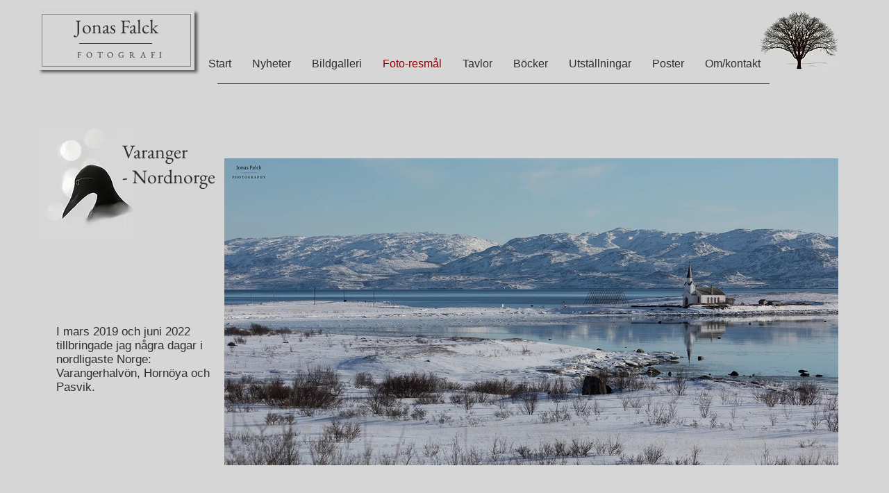

--- FILE ---
content_type: text/html; charset=UTF-8
request_url: https://www.jonasfalck.se/varanger
body_size: 123395
content:
<!DOCTYPE html>
<html lang="sv">
<head>
  
  <!-- SEO Tags -->
  <title>Varanger | Jonas Falck</title>
  <link rel="canonical" href="https://www.jonasfalck.se/varanger"/>
  <meta property="og:title" content="Varanger | Jonas Falck"/>
  <meta property="og:image" content="https://static.wixstatic.com/media/4a3312_7815a14a50a84c41a65e0bec77f84089~mv2.jpg/v1/fill/w_1800,h_1200,al_c/4a3312_7815a14a50a84c41a65e0bec77f84089~mv2.jpg"/>
  <meta property="og:image:width" content="1800"/>
  <meta property="og:image:height" content="1200"/>
  <meta property="og:url" content="https://www.jonasfalck.se/varanger"/>
  <meta property="og:site_name" content="Jonas Falck"/>
  <meta property="og:type" content="website"/>
  <meta name="twitter:card" content="summary_large_image"/>
  <meta name="twitter:title" content="Varanger | Jonas Falck"/>
  <meta name="twitter:image" content="https://static.wixstatic.com/media/4a3312_7815a14a50a84c41a65e0bec77f84089~mv2.jpg/v1/fill/w_1800,h_1200,al_c/4a3312_7815a14a50a84c41a65e0bec77f84089~mv2.jpg"/>

  
  <meta charset='utf-8'>
  <meta name="viewport" content="width=device-width, initial-scale=1" id="wixDesktopViewport" />
  <meta http-equiv="X-UA-Compatible" content="IE=edge">
  <meta name="generator" content="Wix.com Website Builder"/>

  <link rel="icon" sizes="192x192" href="https://static.wixstatic.com/media/4a3312_d6ae7836f0a4471cb009fb9fd0f0caef%7Emv2.jpg/v1/fill/w_192%2Ch_192%2Clg_1%2Cusm_0.66_1.00_0.01/4a3312_d6ae7836f0a4471cb009fb9fd0f0caef%7Emv2.jpg" type="image/jpeg"/>
  <link rel="shortcut icon" href="https://static.wixstatic.com/media/4a3312_d6ae7836f0a4471cb009fb9fd0f0caef%7Emv2.jpg/v1/fill/w_192%2Ch_192%2Clg_1%2Cusm_0.66_1.00_0.01/4a3312_d6ae7836f0a4471cb009fb9fd0f0caef%7Emv2.jpg" type="image/jpeg"/>
  <link rel="apple-touch-icon" href="https://static.wixstatic.com/media/4a3312_d6ae7836f0a4471cb009fb9fd0f0caef%7Emv2.jpg/v1/fill/w_180%2Ch_180%2Clg_1%2Cusm_0.66_1.00_0.01/4a3312_d6ae7836f0a4471cb009fb9fd0f0caef%7Emv2.jpg" type="image/jpeg"/>

  <!-- Safari Pinned Tab Icon -->
  <!-- <link rel="mask-icon" href="https://static.wixstatic.com/media/4a3312_d6ae7836f0a4471cb009fb9fd0f0caef%7Emv2.jpg/v1/fill/w_192%2Ch_192%2Clg_1%2Cusm_0.66_1.00_0.01/4a3312_d6ae7836f0a4471cb009fb9fd0f0caef%7Emv2.jpg"> -->

  <!-- Original trials -->
  


  <!-- Segmenter Polyfill -->
  <script>
    if (!window.Intl || !window.Intl.Segmenter) {
      (function() {
        var script = document.createElement('script');
        script.src = 'https://static.parastorage.com/unpkg/@formatjs/intl-segmenter@11.7.10/polyfill.iife.js';
        document.head.appendChild(script);
      })();
    }
  </script>

  <!-- Legacy Polyfills -->
  <script nomodule="" src="https://static.parastorage.com/unpkg/core-js-bundle@3.2.1/minified.js"></script>
  <script nomodule="" src="https://static.parastorage.com/unpkg/focus-within-polyfill@5.0.9/dist/focus-within-polyfill.js"></script>

  <!-- Performance API Polyfills -->
  <script>
  (function () {
    var noop = function noop() {};
    if ("performance" in window === false) {
      window.performance = {};
    }
    window.performance.mark = performance.mark || noop;
    window.performance.measure = performance.measure || noop;
    if ("now" in window.performance === false) {
      var nowOffset = Date.now();
      if (performance.timing && performance.timing.navigationStart) {
        nowOffset = performance.timing.navigationStart;
      }
      window.performance.now = function now() {
        return Date.now() - nowOffset;
      };
    }
  })();
  </script>

  <!-- Globals Definitions -->
  <script>
    (function () {
      var now = Date.now()
      window.initialTimestamps = {
        initialTimestamp: now,
        initialRequestTimestamp: Math.round(performance.timeOrigin ? performance.timeOrigin : now - performance.now())
      }

      window.thunderboltTag = "libs-releases-GA-local"
      window.thunderboltVersion = "1.16492.0"
    })();
  </script>

  <!-- Essential Viewer Model -->
  <script type="application/json" id="wix-essential-viewer-model">{"fleetConfig":{"fleetName":"thunderbolt-seo-renderer","type":"GA","code":0},"mode":{"qa":false,"enableTestApi":false,"debug":false,"ssrIndicator":false,"ssrOnly":false,"siteAssetsFallback":"enable","versionIndicator":false},"componentsLibrariesTopology":[{"artifactId":"editor-elements","namespace":"wixui","url":"https:\/\/static.parastorage.com\/services\/editor-elements\/1.14621.0"},{"artifactId":"editor-elements","namespace":"dsgnsys","url":"https:\/\/static.parastorage.com\/services\/editor-elements\/1.14621.0"}],"siteFeaturesConfigs":{"sessionManager":{"isRunningInDifferentSiteContext":false}},"language":{"userLanguage":"sv"},"siteAssets":{"clientTopology":{"mediaRootUrl":"https:\/\/static.wixstatic.com","staticMediaUrl":"https:\/\/static.wixstatic.com\/media","moduleRepoUrl":"https:\/\/static.parastorage.com\/unpkg","fileRepoUrl":"https:\/\/static.parastorage.com\/services","viewerAppsUrl":"https:\/\/viewer-apps.parastorage.com","viewerAssetsUrl":"https:\/\/viewer-assets.parastorage.com","siteAssetsUrl":"https:\/\/siteassets.parastorage.com","pageJsonServerUrls":["https:\/\/pages.parastorage.com","https:\/\/staticorigin.wixstatic.com","https:\/\/www.jonasfalck.se","https:\/\/fallback.wix.com\/wix-html-editor-pages-webapp\/page"],"pathOfTBModulesInFileRepoForFallback":"wix-thunderbolt\/dist\/"}},"siteFeatures":["appMonitoring","assetsLoader","businessLogger","captcha","clickHandlerRegistrar","commonConfig","componentsLoader","componentsRegistry","consentPolicy","cyclicTabbing","environmentWixCodeSdk","environment","locationWixCodeSdk","mpaNavigation","navigationManager","navigationPhases","ooi","pages","panorama","renderer","reporter","router","scrollRestoration","seoWixCodeSdk","seo","sessionManager","siteMembersWixCodeSdk","siteMembers","siteScrollBlocker","siteWixCodeSdk","speculationRules","ssrCache","stores","structureApi","thunderboltInitializer","tpaCommons","translations","usedPlatformApis","warmupData","windowMessageRegistrar","windowWixCodeSdk","wixCustomElementComponent","wixEmbedsApi","componentsReact","platform"],"site":{"externalBaseUrl":"https:\/\/www.jonasfalck.se","isSEO":true},"media":{"staticMediaUrl":"https:\/\/static.wixstatic.com\/media","mediaRootUrl":"https:\/\/static.wixstatic.com\/","staticVideoUrl":"https:\/\/video.wixstatic.com\/"},"requestUrl":"https:\/\/www.jonasfalck.se\/varanger","rollout":{"siteAssetsVersionsRollout":false,"isDACRollout":0,"isTBRollout":false},"commonConfig":{"brand":"wix","host":"VIEWER","bsi":"","consentPolicy":{},"consentPolicyHeader":{},"siteRevision":"5676","renderingFlow":"NONE","language":"sv","locale":"sv-se"},"interactionSampleRatio":0.01,"dynamicModelUrl":"https:\/\/www.jonasfalck.se\/_api\/v2\/dynamicmodel","accessTokensUrl":"https:\/\/www.jonasfalck.se\/_api\/v1\/access-tokens","isExcludedFromSecurityExperiments":false,"experiments":{"specs.thunderbolt.hardenFetchAndXHR":true}}</script>
  <script>window.viewerModel = JSON.parse(document.getElementById('wix-essential-viewer-model').textContent)</script>

  <script>
    window.commonConfig = viewerModel.commonConfig
  </script>

  
  <!-- BEGIN handleAccessTokens bundle -->

  <script data-url="https://static.parastorage.com/services/wix-thunderbolt/dist/handleAccessTokens.inline.698ac2a0.bundle.min.js">(()=>{"use strict";function e(e){let{context:o,property:r,value:n,enumerable:i=!0}=e,l=e.get,c=e.set;if(!r||void 0===n&&!l&&!c)return new Error("property and value are required");let a=o||globalThis,s=a?.[r],u={};if(void 0!==n)u.value=n;else{if(l){let e=t(l);e&&(u.get=e)}if(c){let e=t(c);e&&(u.set=e)}}let p={...u,enumerable:i||!1,configurable:!1};void 0!==n&&(p.writable=!1);try{Object.defineProperty(a,r,p)}catch(e){return e instanceof TypeError?s:e}return s}function t(e,t){return"function"==typeof e?e:!0===e?.async&&"function"==typeof e.func?t?async function(t){return e.func(t)}:async function(){return e.func()}:"function"==typeof e?.func?e.func:void 0}try{e({property:"strictDefine",value:e})}catch{}try{e({property:"defineStrictObject",value:r})}catch{}try{e({property:"defineStrictMethod",value:n})}catch{}var o=["toString","toLocaleString","valueOf","constructor","prototype"];function r(t){let{context:n,property:l,propertiesToExclude:c=[],skipPrototype:a=!1,hardenPrototypePropertiesToExclude:s=[]}=t;if(!l)return new Error("property is required");let u=(n||globalThis)[l],p={},f=i(n,l);u&&("object"==typeof u||"function"==typeof u)&&Reflect.ownKeys(u).forEach(t=>{if(!c.includes(t)&&!o.includes(t)){let o=i(u,t);if(o&&(o.writable||o.configurable)){let{value:r,get:n,set:i,enumerable:l=!1}=o,c={};void 0!==r?c.value=r:n?c.get=n:i&&(c.set=i);try{let o=e({context:u,property:t,...c,enumerable:l});p[t]=o}catch(e){if(!(e instanceof TypeError))throw e;try{p[t]=o.value||o.get||o.set}catch{}}}}});let y={originalObject:u,originalProperties:p};if(!a&&void 0!==u?.prototype){let e=r({context:u,property:"prototype",propertiesToExclude:s,skipPrototype:!0});e instanceof Error||(y.originalPrototype=e?.originalObject,y.originalPrototypeProperties=e?.originalProperties)}return e({context:n,property:l,value:u,enumerable:f?.enumerable}),y}function n(t,o){let r=(o||globalThis)[t],n=i(o||globalThis,t);return r&&n&&(n.writable||n.configurable)?(Object.freeze(r),e({context:globalThis,property:t,value:r})):r}function i(e,t){if(e&&t)try{return Reflect.getOwnPropertyDescriptor(e,t)}catch{return}}function l(e){if("string"!=typeof e)return e;try{return decodeURIComponent(e).toLowerCase().trim()}catch{return e.toLowerCase().trim()}}function c(e,t){let o="";if("string"==typeof e)o=e.split("=")[0]?.trim()||"";else{if(!e||"string"!=typeof e.name)return!1;o=e.name}return t.has(l(o)||"")}function a(e,t){let o;return o="string"==typeof e?e.split(";").map(e=>e.trim()).filter(e=>e.length>0):e||[],o.filter(e=>!c(e,t))}var s=null;function u(){return null===s&&(s=typeof Document>"u"?void 0:Object.getOwnPropertyDescriptor(Document.prototype,"cookie")),s}function p(t,o){if(!globalThis?.cookieStore)return;let r=globalThis.cookieStore.get.bind(globalThis.cookieStore),n=globalThis.cookieStore.getAll.bind(globalThis.cookieStore),i=globalThis.cookieStore.set.bind(globalThis.cookieStore),l=globalThis.cookieStore.delete.bind(globalThis.cookieStore);return e({context:globalThis.CookieStore.prototype,property:"get",value:async function(e){return c(("string"==typeof e?e:e.name)||"",t)?null:r.call(this,e)},enumerable:!0}),e({context:globalThis.CookieStore.prototype,property:"getAll",value:async function(){return a(await n.apply(this,Array.from(arguments)),t)},enumerable:!0}),e({context:globalThis.CookieStore.prototype,property:"set",value:async function(){let e=Array.from(arguments);if(!c(1===e.length?e[0].name:e[0],t))return i.apply(this,e);o&&console.warn(o)},enumerable:!0}),e({context:globalThis.CookieStore.prototype,property:"delete",value:async function(){let e=Array.from(arguments);if(!c(1===e.length?e[0].name:e[0],t))return l.apply(this,e)},enumerable:!0}),e({context:globalThis.cookieStore,property:"prototype",value:globalThis.CookieStore.prototype,enumerable:!1}),e({context:globalThis,property:"cookieStore",value:globalThis.cookieStore,enumerable:!0}),{get:r,getAll:n,set:i,delete:l}}var f=["TextEncoder","TextDecoder","XMLHttpRequestEventTarget","EventTarget","URL","JSON","Reflect","Object","Array","Map","Set","WeakMap","WeakSet","Promise","Symbol","Error"],y=["addEventListener","removeEventListener","dispatchEvent","encodeURI","encodeURIComponent","decodeURI","decodeURIComponent"];const d=(e="",t="",o="/")=>`${e}=; ${t?`domain=${t};`:""} max-age=0; path=${o}; expires=Thu, 01 Jan 1970 00:00:01 GMT`,g="client-session-bind",b=[g,"client-binding","svSession","smSession","server-session-bind","wixSession2","wixSession3"].map(e=>e.toLowerCase()),{cookie:h}=function(t,o){let r=new Set(t);return e({context:document,property:"cookie",set:{func:e=>function(e,t,o,r){let n=u(),i=l(t.split(";")[0]||"")||"";[...o].every(e=>!i.startsWith(e.toLowerCase()))&&n?.set?n.set.call(e,t):r&&console.warn(r)}(document,e,r,o)},get:{func:()=>function(e,t){let o=u();if(!o?.get)throw new Error("Cookie descriptor or getter not available");return a(o.get.call(e),t).join("; ")}(document,r)},enumerable:!0}),{cookieStore:p(r,o),cookie:u()}}(b),m="tbReady",v="security_overrideGlobals",{experiments:w,siteFeaturesConfigs:T,accessTokensUrl:S}=window.viewerModel,k=S,x={},E=(()=>{const e=((e,t)=>{try{const o=t?t.get.call(document):document.cookie;return o.split(";").map(e=>e.trim()).filter(t=>t?.startsWith(e))[0]?.split("=")[1]}catch(e){return""}})(g,h);return(()=>{const e=d(g),t=d(g,location.hostname);h.set.call(document,e),h.set.call(document,t)})(),e})();E&&(x["client-binding"]=E);const C=fetch;addEventListener(m,function e(t){const{logger:o}=t.detail;try{window.tb.init({fetch:C,fetchHeaders:x})}catch(e){const t=new Error("TB003");o.meter(`${v}_${t.message}`,{paramsOverrides:{errorType:v,eventString:t.message}}),window?.viewerModel?.mode.debug&&console.error(e)}finally{removeEventListener(m,e)}}),w["specs.thunderbolt.hardenFetchAndXHR"]||(window.fetchDynamicModel=()=>T.sessionManager.isRunningInDifferentSiteContext?Promise.resolve({}):fetch(k,{credentials:"same-origin",headers:x}).then(function(e){if(!e.ok)throw new Error(`[${e.status}]${e.statusText}`);return e.json()}),window.dynamicModelPromise=window.fetchDynamicModel())})();
//# sourceMappingURL=https://static.parastorage.com/services/wix-thunderbolt/dist/handleAccessTokens.inline.698ac2a0.bundle.min.js.map</script>

<!-- END handleAccessTokens bundle -->

<!-- BEGIN overrideGlobals bundle -->

<script data-url="https://static.parastorage.com/services/wix-thunderbolt/dist/overrideGlobals.inline.ec13bfcf.bundle.min.js">(()=>{"use strict";function e(e){let{context:r,property:o,value:n,enumerable:i=!0}=e,c=e.get,a=e.set;if(!o||void 0===n&&!c&&!a)return new Error("property and value are required");let l=r||globalThis,u=l?.[o],s={};if(void 0!==n)s.value=n;else{if(c){let e=t(c);e&&(s.get=e)}if(a){let e=t(a);e&&(s.set=e)}}let p={...s,enumerable:i||!1,configurable:!1};void 0!==n&&(p.writable=!1);try{Object.defineProperty(l,o,p)}catch(e){return e instanceof TypeError?u:e}return u}function t(e,t){return"function"==typeof e?e:!0===e?.async&&"function"==typeof e.func?t?async function(t){return e.func(t)}:async function(){return e.func()}:"function"==typeof e?.func?e.func:void 0}try{e({property:"strictDefine",value:e})}catch{}try{e({property:"defineStrictObject",value:o})}catch{}try{e({property:"defineStrictMethod",value:n})}catch{}var r=["toString","toLocaleString","valueOf","constructor","prototype"];function o(t){let{context:n,property:c,propertiesToExclude:a=[],skipPrototype:l=!1,hardenPrototypePropertiesToExclude:u=[]}=t;if(!c)return new Error("property is required");let s=(n||globalThis)[c],p={},f=i(n,c);s&&("object"==typeof s||"function"==typeof s)&&Reflect.ownKeys(s).forEach(t=>{if(!a.includes(t)&&!r.includes(t)){let r=i(s,t);if(r&&(r.writable||r.configurable)){let{value:o,get:n,set:i,enumerable:c=!1}=r,a={};void 0!==o?a.value=o:n?a.get=n:i&&(a.set=i);try{let r=e({context:s,property:t,...a,enumerable:c});p[t]=r}catch(e){if(!(e instanceof TypeError))throw e;try{p[t]=r.value||r.get||r.set}catch{}}}}});let d={originalObject:s,originalProperties:p};if(!l&&void 0!==s?.prototype){let e=o({context:s,property:"prototype",propertiesToExclude:u,skipPrototype:!0});e instanceof Error||(d.originalPrototype=e?.originalObject,d.originalPrototypeProperties=e?.originalProperties)}return e({context:n,property:c,value:s,enumerable:f?.enumerable}),d}function n(t,r){let o=(r||globalThis)[t],n=i(r||globalThis,t);return o&&n&&(n.writable||n.configurable)?(Object.freeze(o),e({context:globalThis,property:t,value:o})):o}function i(e,t){if(e&&t)try{return Reflect.getOwnPropertyDescriptor(e,t)}catch{return}}function c(e){if("string"!=typeof e)return e;try{return decodeURIComponent(e).toLowerCase().trim()}catch{return e.toLowerCase().trim()}}function a(e,t){return e instanceof Headers?e.forEach((r,o)=>{l(o,t)||e.delete(o)}):Object.keys(e).forEach(r=>{l(r,t)||delete e[r]}),e}function l(e,t){return!t.has(c(e)||"")}function u(e,t){let r=!0,o=function(e){let t,r;if(globalThis.Request&&e instanceof Request)t=e.url;else{if("function"!=typeof e?.toString)throw new Error("Unsupported type for url");t=e.toString()}try{return new URL(t).pathname}catch{return r=t.replace(/#.+/gi,"").split("?").shift(),r.startsWith("/")?r:`/${r}`}}(e),n=c(o);return n&&t.some(e=>n.includes(e))&&(r=!1),r}function s(t,r,o){let n=fetch,i=XMLHttpRequest,c=new Set(r);function s(){let e=new i,r=e.open,n=e.setRequestHeader;return e.open=function(){let n=Array.from(arguments),i=n[1];if(n.length<2||u(i,t))return r.apply(e,n);throw new Error(o||`Request not allowed for path ${i}`)},e.setRequestHeader=function(t,r){l(decodeURIComponent(t),c)&&n.call(e,t,r)},e}return e({property:"fetch",value:function(){let e=function(e,t){return globalThis.Request&&e[0]instanceof Request&&e[0]?.headers?a(e[0].headers,t):e[1]?.headers&&a(e[1].headers,t),e}(arguments,c);return u(arguments[0],t)?n.apply(globalThis,Array.from(e)):new Promise((e,t)=>{t(new Error(o||`Request not allowed for path ${arguments[0]}`))})},enumerable:!0}),e({property:"XMLHttpRequest",value:s,enumerable:!0}),Object.keys(i).forEach(e=>{s[e]=i[e]}),{fetch:n,XMLHttpRequest:i}}var p=["TextEncoder","TextDecoder","XMLHttpRequestEventTarget","EventTarget","URL","JSON","Reflect","Object","Array","Map","Set","WeakMap","WeakSet","Promise","Symbol","Error"],f=["addEventListener","removeEventListener","dispatchEvent","encodeURI","encodeURIComponent","decodeURI","decodeURIComponent"];const d=function(){let t=globalThis.open,r=document.open;function o(e,r,o){let n="string"!=typeof e,i=t.call(window,e,r,o);return n||e&&function(e){return e.startsWith("//")&&/(?:[a-z0-9](?:[a-z0-9-]{0,61}[a-z0-9])?\.)+[a-z0-9][a-z0-9-]{0,61}[a-z0-9]/g.test(`${location.protocol}:${e}`)&&(e=`${location.protocol}${e}`),!e.startsWith("http")||new URL(e).hostname===location.hostname}(e)?{}:i}return e({property:"open",value:o,context:globalThis,enumerable:!0}),e({property:"open",value:function(e,t,n){return e?o(e,t,n):r.call(document,e||"",t||"",n||"")},context:document,enumerable:!0}),{open:t,documentOpen:r}},y=function(){let t=document.createElement,r=Element.prototype.setAttribute,o=Element.prototype.setAttributeNS;return e({property:"createElement",context:document,value:function(n,i){let a=t.call(document,n,i);if("iframe"===c(n)){e({property:"srcdoc",context:a,get:()=>"",set:()=>{console.warn("`srcdoc` is not allowed in iframe elements.")}});let t=function(e,t){"srcdoc"!==e.toLowerCase()?r.call(a,e,t):console.warn("`srcdoc` attribute is not allowed to be set.")},n=function(e,t,r){"srcdoc"!==t.toLowerCase()?o.call(a,e,t,r):console.warn("`srcdoc` attribute is not allowed to be set.")};a.setAttribute=t,a.setAttributeNS=n}return a},enumerable:!0}),{createElement:t,setAttribute:r,setAttributeNS:o}},m=["client-binding"],b=["/_api/v1/access-tokens","/_api/v2/dynamicmodel","/_api/one-app-session-web/v3/businesses"],h=function(){let t=setTimeout,r=setInterval;return o("setTimeout",0,globalThis),o("setInterval",0,globalThis),{setTimeout:t,setInterval:r};function o(t,r,o){let n=o||globalThis,i=n[t];if(!i||"function"!=typeof i)throw new Error(`Function ${t} not found or is not a function`);e({property:t,value:function(){let e=Array.from(arguments);if("string"!=typeof e[r])return i.apply(n,e);console.warn(`Calling ${t} with a String Argument at index ${r} is not allowed`)},context:o,enumerable:!0})}},v=function(){if(navigator&&"serviceWorker"in navigator){let t=navigator.serviceWorker.register;return e({context:navigator.serviceWorker,property:"register",value:function(){console.log("Service worker registration is not allowed")},enumerable:!0}),{register:t}}return{}};performance.mark("overrideGlobals started");const{isExcludedFromSecurityExperiments:g,experiments:w}=window.viewerModel,E=!g&&w["specs.thunderbolt.securityExperiments"];try{d(),E&&y(),w["specs.thunderbolt.hardenFetchAndXHR"]&&E&&s(b,m),v(),(e=>{let t=[],r=[];r=r.concat(["TextEncoder","TextDecoder"]),e&&(r=r.concat(["XMLHttpRequestEventTarget","EventTarget"])),r=r.concat(["URL","JSON"]),e&&(t=t.concat(["addEventListener","removeEventListener"])),t=t.concat(["encodeURI","encodeURIComponent","decodeURI","decodeURIComponent"]),r=r.concat(["String","Number"]),e&&r.push("Object"),r=r.concat(["Reflect"]),t.forEach(e=>{n(e),["addEventListener","removeEventListener"].includes(e)&&n(e,document)}),r.forEach(e=>{o({property:e})})})(E),E&&h()}catch(e){window?.viewerModel?.mode.debug&&console.error(e);const t=new Error("TB006");window.fedops?.reportError(t,"security_overrideGlobals"),window.Sentry?window.Sentry.captureException(t):globalThis.defineStrictProperty("sentryBuffer",[t],window,!1)}performance.mark("overrideGlobals ended")})();
//# sourceMappingURL=https://static.parastorage.com/services/wix-thunderbolt/dist/overrideGlobals.inline.ec13bfcf.bundle.min.js.map</script>

<!-- END overrideGlobals bundle -->


  
  <script>
    window.commonConfig = viewerModel.commonConfig

	
  </script>

  <!-- Initial CSS -->
  <style data-url="https://static.parastorage.com/services/wix-thunderbolt/dist/main.c00ad876.min.css">@keyframes slide-horizontal-new{0%{transform:translateX(100%)}}@keyframes slide-horizontal-old{80%{opacity:1}to{opacity:0;transform:translateX(-100%)}}@keyframes slide-vertical-new{0%{transform:translateY(-100%)}}@keyframes slide-vertical-old{80%{opacity:1}to{opacity:0;transform:translateY(100%)}}@keyframes out-in-new{0%{opacity:0}}@keyframes out-in-old{to{opacity:0}}:root:active-view-transition{view-transition-name:none}::view-transition{pointer-events:none}:root:active-view-transition::view-transition-new(page-group),:root:active-view-transition::view-transition-old(page-group){animation-duration:.6s;cursor:wait;pointer-events:all}:root:active-view-transition-type(SlideHorizontal)::view-transition-old(page-group){animation:slide-horizontal-old .6s cubic-bezier(.83,0,.17,1) forwards;mix-blend-mode:normal}:root:active-view-transition-type(SlideHorizontal)::view-transition-new(page-group){animation:slide-horizontal-new .6s cubic-bezier(.83,0,.17,1) backwards;mix-blend-mode:normal}:root:active-view-transition-type(SlideVertical)::view-transition-old(page-group){animation:slide-vertical-old .6s cubic-bezier(.83,0,.17,1) forwards;mix-blend-mode:normal}:root:active-view-transition-type(SlideVertical)::view-transition-new(page-group){animation:slide-vertical-new .6s cubic-bezier(.83,0,.17,1) backwards;mix-blend-mode:normal}:root:active-view-transition-type(OutIn)::view-transition-old(page-group){animation:out-in-old .35s cubic-bezier(.64,0,.78,0) forwards}:root:active-view-transition-type(OutIn)::view-transition-new(page-group){animation:out-in-new .35s cubic-bezier(.22,1,.36,1) .35s backwards}@media(prefers-reduced-motion:reduce){::view-transition-group(*),::view-transition-new(*),::view-transition-old(*){animation:none!important}}body,html{background:transparent;border:0;margin:0;outline:0;padding:0;vertical-align:baseline}body{--scrollbar-width:0px;font-family:Arial,Helvetica,sans-serif;font-size:10px}body,html{height:100%}body{overflow-x:auto;overflow-y:scroll}body:not(.responsive) #site-root{min-width:var(--site-width);width:100%}body:not([data-js-loaded]) [data-hide-prejs]{visibility:hidden}wix-interact-element{display:contents}#SITE_CONTAINER{position:relative}:root{--one-unit:1vw;--section-max-width:9999px;--spx-stopper-max:9999px;--spx-stopper-min:0px;--browser-zoom:1}@supports(-webkit-appearance:none) and (stroke-color:transparent){:root{--safari-sticky-fix:opacity;--experimental-safari-sticky-fix:translateZ(0)}}@supports(container-type:inline-size){:root{--one-unit:1cqw}}[id^=oldHoverBox-]{mix-blend-mode:plus-lighter;transition:opacity .5s ease,visibility .5s ease}[data-mesh-id$=inlineContent-gridContainer]:has(>[id^=oldHoverBox-]){isolation:isolate}</style>
<style data-url="https://static.parastorage.com/services/wix-thunderbolt/dist/main.renderer.9cb0985f.min.css">a,abbr,acronym,address,applet,b,big,blockquote,button,caption,center,cite,code,dd,del,dfn,div,dl,dt,em,fieldset,font,footer,form,h1,h2,h3,h4,h5,h6,header,i,iframe,img,ins,kbd,label,legend,li,nav,object,ol,p,pre,q,s,samp,section,small,span,strike,strong,sub,sup,table,tbody,td,tfoot,th,thead,title,tr,tt,u,ul,var{background:transparent;border:0;margin:0;outline:0;padding:0;vertical-align:baseline}input,select,textarea{box-sizing:border-box;font-family:Helvetica,Arial,sans-serif}ol,ul{list-style:none}blockquote,q{quotes:none}ins{text-decoration:none}del{text-decoration:line-through}table{border-collapse:collapse;border-spacing:0}a{cursor:pointer;text-decoration:none}.testStyles{overflow-y:hidden}.reset-button{-webkit-appearance:none;background:none;border:0;color:inherit;font:inherit;line-height:normal;outline:0;overflow:visible;padding:0;-webkit-user-select:none;-moz-user-select:none;-ms-user-select:none}:focus{outline:none}body.device-mobile-optimized:not(.disable-site-overflow){overflow-x:hidden;overflow-y:scroll}body.device-mobile-optimized:not(.responsive) #SITE_CONTAINER{margin-left:auto;margin-right:auto;overflow-x:visible;position:relative;width:320px}body.device-mobile-optimized:not(.responsive):not(.blockSiteScrolling) #SITE_CONTAINER{margin-top:0}body.device-mobile-optimized>*{max-width:100%!important}body.device-mobile-optimized #site-root{overflow-x:hidden;overflow-y:hidden}@supports(overflow:clip){body.device-mobile-optimized #site-root{overflow-x:clip;overflow-y:clip}}body.device-mobile-non-optimized #SITE_CONTAINER #site-root{overflow-x:clip;overflow-y:clip}body.device-mobile-non-optimized.fullScreenMode{background-color:#5f6360}body.device-mobile-non-optimized.fullScreenMode #MOBILE_ACTIONS_MENU,body.device-mobile-non-optimized.fullScreenMode #SITE_BACKGROUND,body.device-mobile-non-optimized.fullScreenMode #site-root,body.fullScreenMode #WIX_ADS{visibility:hidden}body.fullScreenMode{overflow-x:hidden!important;overflow-y:hidden!important}body.fullScreenMode.device-mobile-optimized #TINY_MENU{opacity:0;pointer-events:none}body.fullScreenMode-scrollable.device-mobile-optimized{overflow-x:hidden!important;overflow-y:auto!important}body.fullScreenMode-scrollable.device-mobile-optimized #masterPage,body.fullScreenMode-scrollable.device-mobile-optimized #site-root{overflow-x:hidden!important;overflow-y:hidden!important}body.fullScreenMode-scrollable.device-mobile-optimized #SITE_BACKGROUND,body.fullScreenMode-scrollable.device-mobile-optimized #masterPage{height:auto!important}body.fullScreenMode-scrollable.device-mobile-optimized #masterPage.mesh-layout{height:0!important}body.blockSiteScrolling,body.siteScrollingBlocked{position:fixed;width:100%}body.blockSiteScrolling #SITE_CONTAINER{margin-top:calc(var(--blocked-site-scroll-margin-top)*-1)}#site-root{margin:0 auto;min-height:100%;position:relative;top:var(--wix-ads-height)}#site-root img:not([src]){visibility:hidden}#site-root svg img:not([src]){visibility:visible}.auto-generated-link{color:inherit}#SCROLL_TO_BOTTOM,#SCROLL_TO_TOP{height:0}.has-click-trigger{cursor:pointer}.fullScreenOverlay{bottom:0;display:flex;justify-content:center;left:0;overflow-y:hidden;position:fixed;right:0;top:-60px;z-index:1005}.fullScreenOverlay>.fullScreenOverlayContent{bottom:0;left:0;margin:0 auto;overflow:hidden;position:absolute;right:0;top:60px;transform:translateZ(0)}[data-mesh-id$=centeredContent],[data-mesh-id$=form],[data-mesh-id$=inlineContent]{pointer-events:none;position:relative}[data-mesh-id$=-gridWrapper],[data-mesh-id$=-rotated-wrapper]{pointer-events:none}[data-mesh-id$=-gridContainer]>*,[data-mesh-id$=-rotated-wrapper]>*,[data-mesh-id$=inlineContent]>:not([data-mesh-id$=-gridContainer]){pointer-events:auto}.device-mobile-optimized #masterPage.mesh-layout #SOSP_CONTAINER_CUSTOM_ID{grid-area:2/1/3/2;-ms-grid-row:2;position:relative}#masterPage.mesh-layout{-ms-grid-rows:max-content max-content min-content max-content;-ms-grid-columns:100%;align-items:start;display:-ms-grid;display:grid;grid-template-columns:100%;grid-template-rows:max-content max-content min-content max-content;justify-content:stretch}#masterPage.mesh-layout #PAGES_CONTAINER,#masterPage.mesh-layout #SITE_FOOTER-placeholder,#masterPage.mesh-layout #SITE_FOOTER_WRAPPER,#masterPage.mesh-layout #SITE_HEADER-placeholder,#masterPage.mesh-layout #SITE_HEADER_WRAPPER,#masterPage.mesh-layout #SOSP_CONTAINER_CUSTOM_ID[data-state~=mobileView],#masterPage.mesh-layout #soapAfterPagesContainer,#masterPage.mesh-layout #soapBeforePagesContainer{-ms-grid-row-align:start;-ms-grid-column-align:start;-ms-grid-column:1}#masterPage.mesh-layout #SITE_HEADER-placeholder,#masterPage.mesh-layout #SITE_HEADER_WRAPPER{grid-area:1/1/2/2;-ms-grid-row:1}#masterPage.mesh-layout #PAGES_CONTAINER,#masterPage.mesh-layout #soapAfterPagesContainer,#masterPage.mesh-layout #soapBeforePagesContainer{grid-area:3/1/4/2;-ms-grid-row:3}#masterPage.mesh-layout #soapAfterPagesContainer,#masterPage.mesh-layout #soapBeforePagesContainer{width:100%}#masterPage.mesh-layout #PAGES_CONTAINER{align-self:stretch}#masterPage.mesh-layout main#PAGES_CONTAINER{display:block}#masterPage.mesh-layout #SITE_FOOTER-placeholder,#masterPage.mesh-layout #SITE_FOOTER_WRAPPER{grid-area:4/1/5/2;-ms-grid-row:4}#masterPage.mesh-layout #SITE_PAGES,#masterPage.mesh-layout [data-mesh-id=PAGES_CONTAINERcenteredContent],#masterPage.mesh-layout [data-mesh-id=PAGES_CONTAINERinlineContent]{height:100%}#masterPage.mesh-layout.desktop>*{width:100%}#masterPage.mesh-layout #PAGES_CONTAINER,#masterPage.mesh-layout #SITE_FOOTER,#masterPage.mesh-layout #SITE_FOOTER_WRAPPER,#masterPage.mesh-layout #SITE_HEADER,#masterPage.mesh-layout #SITE_HEADER_WRAPPER,#masterPage.mesh-layout #SITE_PAGES,#masterPage.mesh-layout #masterPageinlineContent{position:relative}#masterPage.mesh-layout #SITE_HEADER{grid-area:1/1/2/2}#masterPage.mesh-layout #SITE_FOOTER{grid-area:4/1/5/2}#masterPage.mesh-layout.overflow-x-clip #SITE_FOOTER,#masterPage.mesh-layout.overflow-x-clip #SITE_HEADER{overflow-x:clip}[data-z-counter]{z-index:0}[data-z-counter="0"]{z-index:auto}.wixSiteProperties{-webkit-font-smoothing:antialiased;-moz-osx-font-smoothing:grayscale}:root{--wst-button-color-fill-primary:rgb(var(--color_48));--wst-button-color-border-primary:rgb(var(--color_49));--wst-button-color-text-primary:rgb(var(--color_50));--wst-button-color-fill-primary-hover:rgb(var(--color_51));--wst-button-color-border-primary-hover:rgb(var(--color_52));--wst-button-color-text-primary-hover:rgb(var(--color_53));--wst-button-color-fill-primary-disabled:rgb(var(--color_54));--wst-button-color-border-primary-disabled:rgb(var(--color_55));--wst-button-color-text-primary-disabled:rgb(var(--color_56));--wst-button-color-fill-secondary:rgb(var(--color_57));--wst-button-color-border-secondary:rgb(var(--color_58));--wst-button-color-text-secondary:rgb(var(--color_59));--wst-button-color-fill-secondary-hover:rgb(var(--color_60));--wst-button-color-border-secondary-hover:rgb(var(--color_61));--wst-button-color-text-secondary-hover:rgb(var(--color_62));--wst-button-color-fill-secondary-disabled:rgb(var(--color_63));--wst-button-color-border-secondary-disabled:rgb(var(--color_64));--wst-button-color-text-secondary-disabled:rgb(var(--color_65));--wst-color-fill-base-1:rgb(var(--color_36));--wst-color-fill-base-2:rgb(var(--color_37));--wst-color-fill-base-shade-1:rgb(var(--color_38));--wst-color-fill-base-shade-2:rgb(var(--color_39));--wst-color-fill-base-shade-3:rgb(var(--color_40));--wst-color-fill-accent-1:rgb(var(--color_41));--wst-color-fill-accent-2:rgb(var(--color_42));--wst-color-fill-accent-3:rgb(var(--color_43));--wst-color-fill-accent-4:rgb(var(--color_44));--wst-color-fill-background-primary:rgb(var(--color_11));--wst-color-fill-background-secondary:rgb(var(--color_12));--wst-color-text-primary:rgb(var(--color_15));--wst-color-text-secondary:rgb(var(--color_14));--wst-color-action:rgb(var(--color_18));--wst-color-disabled:rgb(var(--color_39));--wst-color-title:rgb(var(--color_45));--wst-color-subtitle:rgb(var(--color_46));--wst-color-line:rgb(var(--color_47));--wst-font-style-h2:var(--font_2);--wst-font-style-h3:var(--font_3);--wst-font-style-h4:var(--font_4);--wst-font-style-h5:var(--font_5);--wst-font-style-h6:var(--font_6);--wst-font-style-body-large:var(--font_7);--wst-font-style-body-medium:var(--font_8);--wst-font-style-body-small:var(--font_9);--wst-font-style-body-x-small:var(--font_10);--wst-color-custom-1:rgb(var(--color_13));--wst-color-custom-2:rgb(var(--color_16));--wst-color-custom-3:rgb(var(--color_17));--wst-color-custom-4:rgb(var(--color_19));--wst-color-custom-5:rgb(var(--color_20));--wst-color-custom-6:rgb(var(--color_21));--wst-color-custom-7:rgb(var(--color_22));--wst-color-custom-8:rgb(var(--color_23));--wst-color-custom-9:rgb(var(--color_24));--wst-color-custom-10:rgb(var(--color_25));--wst-color-custom-11:rgb(var(--color_26));--wst-color-custom-12:rgb(var(--color_27));--wst-color-custom-13:rgb(var(--color_28));--wst-color-custom-14:rgb(var(--color_29));--wst-color-custom-15:rgb(var(--color_30));--wst-color-custom-16:rgb(var(--color_31));--wst-color-custom-17:rgb(var(--color_32));--wst-color-custom-18:rgb(var(--color_33));--wst-color-custom-19:rgb(var(--color_34));--wst-color-custom-20:rgb(var(--color_35))}.wix-presets-wrapper{display:contents}</style>

  <meta name="format-detection" content="telephone=no">
  <meta name="skype_toolbar" content="skype_toolbar_parser_compatible">
  
  

  

  

  <!-- head performance data start -->
  
  <!-- head performance data end -->
  

    


    
<style data-href="https://static.parastorage.com/services/editor-elements-library/dist/thunderbolt/rb_wixui.thunderbolt_bootstrap.a1b00b19.min.css">.cwL6XW{cursor:pointer}.sNF2R0{opacity:0}.hLoBV3{transition:opacity var(--transition-duration) cubic-bezier(.37,0,.63,1)}.Rdf41z,.hLoBV3{opacity:1}.ftlZWo{transition:opacity var(--transition-duration) cubic-bezier(.37,0,.63,1)}.ATGlOr,.ftlZWo{opacity:0}.KQSXD0{transition:opacity var(--transition-duration) cubic-bezier(.64,0,.78,0)}.KQSXD0,.pagQKE{opacity:1}._6zG5H{opacity:0;transition:opacity var(--transition-duration) cubic-bezier(.22,1,.36,1)}.BB49uC{transform:translateX(100%)}.j9xE1V{transition:transform var(--transition-duration) cubic-bezier(.87,0,.13,1)}.ICs7Rs,.j9xE1V{transform:translateX(0)}.DxijZJ{transition:transform var(--transition-duration) cubic-bezier(.87,0,.13,1)}.B5kjYq,.DxijZJ{transform:translateX(-100%)}.cJijIV{transition:transform var(--transition-duration) cubic-bezier(.87,0,.13,1)}.cJijIV,.hOxaWM{transform:translateX(0)}.T9p3fN{transform:translateX(100%);transition:transform var(--transition-duration) cubic-bezier(.87,0,.13,1)}.qDxYJm{transform:translateY(100%)}.aA9V0P{transition:transform var(--transition-duration) cubic-bezier(.87,0,.13,1)}.YPXPAS,.aA9V0P{transform:translateY(0)}.Xf2zsA{transition:transform var(--transition-duration) cubic-bezier(.87,0,.13,1)}.Xf2zsA,.y7Kt7s{transform:translateY(-100%)}.EeUgMu{transition:transform var(--transition-duration) cubic-bezier(.87,0,.13,1)}.EeUgMu,.fdHrtm{transform:translateY(0)}.WIFaG4{transform:translateY(100%);transition:transform var(--transition-duration) cubic-bezier(.87,0,.13,1)}body:not(.responsive) .JsJXaX{overflow-x:clip}:root:active-view-transition .JsJXaX{view-transition-name:page-group}.AnQkDU{display:grid;grid-template-columns:1fr;grid-template-rows:1fr;height:100%}.AnQkDU>div{align-self:stretch!important;grid-area:1/1/2/2;justify-self:stretch!important}.StylableButton2545352419__root{-archetype:box;border:none;box-sizing:border-box;cursor:pointer;display:block;height:100%;min-height:10px;min-width:10px;padding:0;touch-action:manipulation;width:100%}.StylableButton2545352419__root[disabled]{pointer-events:none}.StylableButton2545352419__root:not(:hover):not([disabled]).StylableButton2545352419--hasBackgroundColor{background-color:var(--corvid-background-color)!important}.StylableButton2545352419__root:hover:not([disabled]).StylableButton2545352419--hasHoverBackgroundColor{background-color:var(--corvid-hover-background-color)!important}.StylableButton2545352419__root:not(:hover)[disabled].StylableButton2545352419--hasDisabledBackgroundColor{background-color:var(--corvid-disabled-background-color)!important}.StylableButton2545352419__root:not(:hover):not([disabled]).StylableButton2545352419--hasBorderColor{border-color:var(--corvid-border-color)!important}.StylableButton2545352419__root:hover:not([disabled]).StylableButton2545352419--hasHoverBorderColor{border-color:var(--corvid-hover-border-color)!important}.StylableButton2545352419__root:not(:hover)[disabled].StylableButton2545352419--hasDisabledBorderColor{border-color:var(--corvid-disabled-border-color)!important}.StylableButton2545352419__root.StylableButton2545352419--hasBorderRadius{border-radius:var(--corvid-border-radius)!important}.StylableButton2545352419__root.StylableButton2545352419--hasBorderWidth{border-width:var(--corvid-border-width)!important}.StylableButton2545352419__root:not(:hover):not([disabled]).StylableButton2545352419--hasColor,.StylableButton2545352419__root:not(:hover):not([disabled]).StylableButton2545352419--hasColor .StylableButton2545352419__label{color:var(--corvid-color)!important}.StylableButton2545352419__root:hover:not([disabled]).StylableButton2545352419--hasHoverColor,.StylableButton2545352419__root:hover:not([disabled]).StylableButton2545352419--hasHoverColor .StylableButton2545352419__label{color:var(--corvid-hover-color)!important}.StylableButton2545352419__root:not(:hover)[disabled].StylableButton2545352419--hasDisabledColor,.StylableButton2545352419__root:not(:hover)[disabled].StylableButton2545352419--hasDisabledColor .StylableButton2545352419__label{color:var(--corvid-disabled-color)!important}.StylableButton2545352419__link{-archetype:box;box-sizing:border-box;color:#000;text-decoration:none}.StylableButton2545352419__container{align-items:center;display:flex;flex-basis:auto;flex-direction:row;flex-grow:1;height:100%;justify-content:center;overflow:hidden;transition:all .2s ease,visibility 0s;width:100%}.StylableButton2545352419__label{-archetype:text;-controller-part-type:LayoutChildDisplayDropdown,LayoutFlexChildSpacing(first);max-width:100%;min-width:1.8em;overflow:hidden;text-align:center;text-overflow:ellipsis;transition:inherit;white-space:nowrap}.StylableButton2545352419__root.StylableButton2545352419--isMaxContent .StylableButton2545352419__label{text-overflow:unset}.StylableButton2545352419__root.StylableButton2545352419--isWrapText .StylableButton2545352419__label{min-width:10px;overflow-wrap:break-word;white-space:break-spaces;word-break:break-word}.StylableButton2545352419__icon{-archetype:icon;-controller-part-type:LayoutChildDisplayDropdown,LayoutFlexChildSpacing(last);flex-shrink:0;height:50px;min-width:1px;transition:inherit}.StylableButton2545352419__icon.StylableButton2545352419--override{display:block!important}.StylableButton2545352419__icon svg,.StylableButton2545352419__icon>span{display:flex;height:inherit;width:inherit}.StylableButton2545352419__root:not(:hover):not([disalbed]).StylableButton2545352419--hasIconColor .StylableButton2545352419__icon svg{fill:var(--corvid-icon-color)!important;stroke:var(--corvid-icon-color)!important}.StylableButton2545352419__root:hover:not([disabled]).StylableButton2545352419--hasHoverIconColor .StylableButton2545352419__icon svg{fill:var(--corvid-hover-icon-color)!important;stroke:var(--corvid-hover-icon-color)!important}.StylableButton2545352419__root:not(:hover)[disabled].StylableButton2545352419--hasDisabledIconColor .StylableButton2545352419__icon svg{fill:var(--corvid-disabled-icon-color)!important;stroke:var(--corvid-disabled-icon-color)!important}.aeyn4z{bottom:0;left:0;position:absolute;right:0;top:0}.qQrFOK{cursor:pointer}.VDJedC{-webkit-tap-highlight-color:rgba(0,0,0,0);fill:var(--corvid-fill-color,var(--fill));fill-opacity:var(--fill-opacity);stroke:var(--corvid-stroke-color,var(--stroke));stroke-opacity:var(--stroke-opacity);stroke-width:var(--stroke-width);filter:var(--drop-shadow,none);opacity:var(--opacity);transform:var(--flip)}.VDJedC,.VDJedC svg{bottom:0;left:0;position:absolute;right:0;top:0}.VDJedC svg{height:var(--svg-calculated-height,100%);margin:auto;padding:var(--svg-calculated-padding,0);width:var(--svg-calculated-width,100%)}.VDJedC svg:not([data-type=ugc]){overflow:visible}.l4CAhn *{vector-effect:non-scaling-stroke}.Z_l5lU{-webkit-text-size-adjust:100%;-moz-text-size-adjust:100%;text-size-adjust:100%}ol.font_100,ul.font_100{color:#080808;font-family:"Arial, Helvetica, sans-serif",serif;font-size:10px;font-style:normal;font-variant:normal;font-weight:400;letter-spacing:normal;line-height:normal;margin:0;text-decoration:none}ol.font_100 li,ul.font_100 li{margin-bottom:12px}ol.wix-list-text-align,ul.wix-list-text-align{list-style-position:inside}ol.wix-list-text-align h1,ol.wix-list-text-align h2,ol.wix-list-text-align h3,ol.wix-list-text-align h4,ol.wix-list-text-align h5,ol.wix-list-text-align h6,ol.wix-list-text-align p,ul.wix-list-text-align h1,ul.wix-list-text-align h2,ul.wix-list-text-align h3,ul.wix-list-text-align h4,ul.wix-list-text-align h5,ul.wix-list-text-align h6,ul.wix-list-text-align p{display:inline}.HQSswv{cursor:pointer}.yi6otz{clip:rect(0 0 0 0);border:0;height:1px;margin:-1px;overflow:hidden;padding:0;position:absolute;width:1px}.zQ9jDz [data-attr-richtext-marker=true]{display:block}.zQ9jDz [data-attr-richtext-marker=true] table{border-collapse:collapse;margin:15px 0;width:100%}.zQ9jDz [data-attr-richtext-marker=true] table td{padding:12px;position:relative}.zQ9jDz [data-attr-richtext-marker=true] table td:after{border-bottom:1px solid currentColor;border-left:1px solid currentColor;bottom:0;content:"";left:0;opacity:.2;position:absolute;right:0;top:0}.zQ9jDz [data-attr-richtext-marker=true] table tr td:last-child:after{border-right:1px solid currentColor}.zQ9jDz [data-attr-richtext-marker=true] table tr:first-child td:after{border-top:1px solid currentColor}@supports(-webkit-appearance:none) and (stroke-color:transparent){.qvSjx3>*>:first-child{vertical-align:top}}@supports(-webkit-touch-callout:none){.qvSjx3>*>:first-child{vertical-align:top}}.LkZBpT :is(p,h1,h2,h3,h4,h5,h6,ul,ol,span[data-attr-richtext-marker],blockquote,div) [class$=rich-text__text],.LkZBpT :is(p,h1,h2,h3,h4,h5,h6,ul,ol,span[data-attr-richtext-marker],blockquote,div)[class$=rich-text__text]{color:var(--corvid-color,currentColor)}.LkZBpT :is(p,h1,h2,h3,h4,h5,h6,ul,ol,span[data-attr-richtext-marker],blockquote,div) span[style*=color]{color:var(--corvid-color,currentColor)!important}.Kbom4H{direction:var(--text-direction);min-height:var(--min-height);min-width:var(--min-width)}.Kbom4H .upNqi2{word-wrap:break-word;height:100%;overflow-wrap:break-word;position:relative;width:100%}.Kbom4H .upNqi2 ul{list-style:disc inside}.Kbom4H .upNqi2 li{margin-bottom:12px}.MMl86N blockquote,.MMl86N div,.MMl86N h1,.MMl86N h2,.MMl86N h3,.MMl86N h4,.MMl86N h5,.MMl86N h6,.MMl86N p{letter-spacing:normal;line-height:normal}.gYHZuN{min-height:var(--min-height);min-width:var(--min-width)}.gYHZuN .upNqi2{word-wrap:break-word;height:100%;overflow-wrap:break-word;position:relative;width:100%}.gYHZuN .upNqi2 ol,.gYHZuN .upNqi2 ul{letter-spacing:normal;line-height:normal;margin-inline-start:.5em;padding-inline-start:1.3em}.gYHZuN .upNqi2 ul{list-style-type:disc}.gYHZuN .upNqi2 ol{list-style-type:decimal}.gYHZuN .upNqi2 ol ul,.gYHZuN .upNqi2 ul ul{line-height:normal;list-style-type:circle}.gYHZuN .upNqi2 ol ol ul,.gYHZuN .upNqi2 ol ul ul,.gYHZuN .upNqi2 ul ol ul,.gYHZuN .upNqi2 ul ul ul{line-height:normal;list-style-type:square}.gYHZuN .upNqi2 li{font-style:inherit;font-weight:inherit;letter-spacing:normal;line-height:inherit}.gYHZuN .upNqi2 h1,.gYHZuN .upNqi2 h2,.gYHZuN .upNqi2 h3,.gYHZuN .upNqi2 h4,.gYHZuN .upNqi2 h5,.gYHZuN .upNqi2 h6,.gYHZuN .upNqi2 p{letter-spacing:normal;line-height:normal;margin-block:0;margin:0}.gYHZuN .upNqi2 a{color:inherit}.MMl86N,.ku3DBC{word-wrap:break-word;direction:var(--text-direction);min-height:var(--min-height);min-width:var(--min-width);mix-blend-mode:var(--blendMode,normal);overflow-wrap:break-word;pointer-events:none;text-align:start;text-shadow:var(--textOutline,0 0 transparent),var(--textShadow,0 0 transparent);text-transform:var(--textTransform,"none")}.MMl86N>*,.ku3DBC>*{pointer-events:auto}.MMl86N li,.ku3DBC li{font-style:inherit;font-weight:inherit;letter-spacing:normal;line-height:inherit}.MMl86N ol,.MMl86N ul,.ku3DBC ol,.ku3DBC ul{letter-spacing:normal;line-height:normal;margin-inline-end:0;margin-inline-start:.5em}.MMl86N:not(.Vq6kJx) ol,.MMl86N:not(.Vq6kJx) ul,.ku3DBC:not(.Vq6kJx) ol,.ku3DBC:not(.Vq6kJx) ul{padding-inline-end:0;padding-inline-start:1.3em}.MMl86N ul,.ku3DBC ul{list-style-type:disc}.MMl86N ol,.ku3DBC ol{list-style-type:decimal}.MMl86N ol ul,.MMl86N ul ul,.ku3DBC ol ul,.ku3DBC ul ul{list-style-type:circle}.MMl86N ol ol ul,.MMl86N ol ul ul,.MMl86N ul ol ul,.MMl86N ul ul ul,.ku3DBC ol ol ul,.ku3DBC ol ul ul,.ku3DBC ul ol ul,.ku3DBC ul ul ul{list-style-type:square}.MMl86N blockquote,.MMl86N div,.MMl86N h1,.MMl86N h2,.MMl86N h3,.MMl86N h4,.MMl86N h5,.MMl86N h6,.MMl86N p,.ku3DBC blockquote,.ku3DBC div,.ku3DBC h1,.ku3DBC h2,.ku3DBC h3,.ku3DBC h4,.ku3DBC h5,.ku3DBC h6,.ku3DBC p{margin-block:0;margin:0}.MMl86N a,.ku3DBC a{color:inherit}.Vq6kJx li{margin-inline-end:0;margin-inline-start:1.3em}.Vd6aQZ{overflow:hidden;padding:0;pointer-events:none;white-space:nowrap}.mHZSwn{display:none}.lvxhkV{bottom:0;left:0;position:absolute;right:0;top:0;width:100%}.QJjwEo{transform:translateY(-100%);transition:.2s ease-in}.kdBXfh{transition:.2s}.MP52zt{opacity:0;transition:.2s ease-in}.MP52zt.Bhu9m5{z-index:-1!important}.LVP8Wf{opacity:1;transition:.2s}.VrZrC0{height:auto}.VrZrC0,.cKxVkc{position:relative;width:100%}:host(:not(.device-mobile-optimized)) .vlM3HR,body:not(.device-mobile-optimized) .vlM3HR{margin-left:calc((100% - var(--site-width))/2);width:var(--site-width)}.AT7o0U[data-focuscycled=active]{outline:1px solid transparent}.AT7o0U[data-focuscycled=active]:not(:focus-within){outline:2px solid transparent;transition:outline .01s ease}.AT7o0U .vlM3HR{bottom:0;left:0;position:absolute;right:0;top:0}.Tj01hh,.jhxvbR{display:block;height:100%;width:100%}.jhxvbR img{max-width:var(--wix-img-max-width,100%)}.jhxvbR[data-animate-blur] img{filter:blur(9px);transition:filter .8s ease-in}.jhxvbR[data-animate-blur] img[data-load-done]{filter:none}.WzbAF8{direction:var(--direction)}.WzbAF8 .mpGTIt .O6KwRn{display:var(--item-display);height:var(--item-size);margin-block:var(--item-margin-block);margin-inline:var(--item-margin-inline);width:var(--item-size)}.WzbAF8 .mpGTIt .O6KwRn:last-child{margin-block:0;margin-inline:0}.WzbAF8 .mpGTIt .O6KwRn .oRtuWN{display:block}.WzbAF8 .mpGTIt .O6KwRn .oRtuWN .YaS0jR{height:var(--item-size);width:var(--item-size)}.WzbAF8 .mpGTIt{height:100%;position:absolute;white-space:nowrap;width:100%}:host(.device-mobile-optimized) .WzbAF8 .mpGTIt,body.device-mobile-optimized .WzbAF8 .mpGTIt{white-space:normal}.big2ZD{display:grid;grid-template-columns:1fr;grid-template-rows:1fr;height:calc(100% - var(--wix-ads-height));left:0;margin-top:var(--wix-ads-height);position:fixed;top:0;width:100%}.SHHiV9,.big2ZD{pointer-events:none;z-index:var(--pinned-layer-in-container,var(--above-all-in-container))}</style>
<style data-href="https://static.parastorage.com/services/editor-elements-library/dist/thunderbolt/rb_wixui.thunderbolt_bootstrap-classic.72e6a2a3.min.css">.PlZyDq{touch-action:manipulation}.uDW_Qe{align-items:center;box-sizing:border-box;display:flex;justify-content:var(--label-align);min-width:100%;text-align:initial;width:-moz-max-content;width:max-content}.uDW_Qe:before{max-width:var(--margin-start,0)}.uDW_Qe:after,.uDW_Qe:before{align-self:stretch;content:"";flex-grow:1}.uDW_Qe:after{max-width:var(--margin-end,0)}.FubTgk{height:100%}.FubTgk .uDW_Qe{border-radius:var(--corvid-border-radius,var(--rd,0));bottom:0;box-shadow:var(--shd,0 1px 4px rgba(0,0,0,.6));left:0;position:absolute;right:0;top:0;transition:var(--trans1,border-color .4s ease 0s,background-color .4s ease 0s)}.FubTgk .uDW_Qe:link,.FubTgk .uDW_Qe:visited{border-color:transparent}.FubTgk .l7_2fn{color:var(--corvid-color,rgb(var(--txt,var(--color_15,color_15))));font:var(--fnt,var(--font_5));margin:0;position:relative;transition:var(--trans2,color .4s ease 0s);white-space:nowrap}.FubTgk[aria-disabled=false] .uDW_Qe{background-color:var(--corvid-background-color,rgba(var(--bg,var(--color_17,color_17)),var(--alpha-bg,1)));border:solid var(--corvid-border-color,rgba(var(--brd,var(--color_15,color_15)),var(--alpha-brd,1))) var(--corvid-border-width,var(--brw,0));cursor:pointer!important}:host(.device-mobile-optimized) .FubTgk[aria-disabled=false]:active .uDW_Qe,body.device-mobile-optimized .FubTgk[aria-disabled=false]:active .uDW_Qe{background-color:var(--corvid-hover-background-color,rgba(var(--bgh,var(--color_18,color_18)),var(--alpha-bgh,1)));border-color:var(--corvid-hover-border-color,rgba(var(--brdh,var(--color_15,color_15)),var(--alpha-brdh,1)))}:host(.device-mobile-optimized) .FubTgk[aria-disabled=false]:active .l7_2fn,body.device-mobile-optimized .FubTgk[aria-disabled=false]:active .l7_2fn{color:var(--corvid-hover-color,rgb(var(--txth,var(--color_15,color_15))))}:host(:not(.device-mobile-optimized)) .FubTgk[aria-disabled=false]:hover .uDW_Qe,body:not(.device-mobile-optimized) .FubTgk[aria-disabled=false]:hover .uDW_Qe{background-color:var(--corvid-hover-background-color,rgba(var(--bgh,var(--color_18,color_18)),var(--alpha-bgh,1)));border-color:var(--corvid-hover-border-color,rgba(var(--brdh,var(--color_15,color_15)),var(--alpha-brdh,1)))}:host(:not(.device-mobile-optimized)) .FubTgk[aria-disabled=false]:hover .l7_2fn,body:not(.device-mobile-optimized) .FubTgk[aria-disabled=false]:hover .l7_2fn{color:var(--corvid-hover-color,rgb(var(--txth,var(--color_15,color_15))))}.FubTgk[aria-disabled=true] .uDW_Qe{background-color:var(--corvid-disabled-background-color,rgba(var(--bgd,204,204,204),var(--alpha-bgd,1)));border-color:var(--corvid-disabled-border-color,rgba(var(--brdd,204,204,204),var(--alpha-brdd,1)));border-style:solid;border-width:var(--corvid-border-width,var(--brw,0))}.FubTgk[aria-disabled=true] .l7_2fn{color:var(--corvid-disabled-color,rgb(var(--txtd,255,255,255)))}.uUxqWY{align-items:center;box-sizing:border-box;display:flex;justify-content:var(--label-align);min-width:100%;text-align:initial;width:-moz-max-content;width:max-content}.uUxqWY:before{max-width:var(--margin-start,0)}.uUxqWY:after,.uUxqWY:before{align-self:stretch;content:"";flex-grow:1}.uUxqWY:after{max-width:var(--margin-end,0)}.Vq4wYb[aria-disabled=false] .uUxqWY{cursor:pointer}:host(.device-mobile-optimized) .Vq4wYb[aria-disabled=false]:active .wJVzSK,body.device-mobile-optimized .Vq4wYb[aria-disabled=false]:active .wJVzSK{color:var(--corvid-hover-color,rgb(var(--txth,var(--color_15,color_15))));transition:var(--trans,color .4s ease 0s)}:host(:not(.device-mobile-optimized)) .Vq4wYb[aria-disabled=false]:hover .wJVzSK,body:not(.device-mobile-optimized) .Vq4wYb[aria-disabled=false]:hover .wJVzSK{color:var(--corvid-hover-color,rgb(var(--txth,var(--color_15,color_15))));transition:var(--trans,color .4s ease 0s)}.Vq4wYb .uUxqWY{bottom:0;left:0;position:absolute;right:0;top:0}.Vq4wYb .wJVzSK{color:var(--corvid-color,rgb(var(--txt,var(--color_15,color_15))));font:var(--fnt,var(--font_5));transition:var(--trans,color .4s ease 0s);white-space:nowrap}.Vq4wYb[aria-disabled=true] .wJVzSK{color:var(--corvid-disabled-color,rgb(var(--txtd,255,255,255)))}:host(:not(.device-mobile-optimized)) .CohWsy,body:not(.device-mobile-optimized) .CohWsy{display:flex}:host(:not(.device-mobile-optimized)) .V5AUxf,body:not(.device-mobile-optimized) .V5AUxf{-moz-column-gap:var(--margin);column-gap:var(--margin);direction:var(--direction);display:flex;margin:0 auto;position:relative;width:calc(100% - var(--padding)*2)}:host(:not(.device-mobile-optimized)) .V5AUxf>*,body:not(.device-mobile-optimized) .V5AUxf>*{direction:ltr;flex:var(--column-flex) 1 0%;left:0;margin-bottom:var(--padding);margin-top:var(--padding);min-width:0;position:relative;top:0}:host(.device-mobile-optimized) .V5AUxf,body.device-mobile-optimized .V5AUxf{display:block;padding-bottom:var(--padding-y);padding-left:var(--padding-x,0);padding-right:var(--padding-x,0);padding-top:var(--padding-y);position:relative}:host(.device-mobile-optimized) .V5AUxf>*,body.device-mobile-optimized .V5AUxf>*{margin-bottom:var(--margin);position:relative}:host(.device-mobile-optimized) .V5AUxf>:first-child,body.device-mobile-optimized .V5AUxf>:first-child{margin-top:var(--firstChildMarginTop,0)}:host(.device-mobile-optimized) .V5AUxf>:last-child,body.device-mobile-optimized .V5AUxf>:last-child{margin-bottom:var(--lastChildMarginBottom)}.LIhNy3{backface-visibility:hidden}.jhxvbR,.mtrorN{display:block;height:100%;width:100%}.jhxvbR img{max-width:var(--wix-img-max-width,100%)}.jhxvbR[data-animate-blur] img{filter:blur(9px);transition:filter .8s ease-in}.jhxvbR[data-animate-blur] img[data-load-done]{filter:none}.if7Vw2{height:100%;left:0;-webkit-mask-image:var(--mask-image,none);mask-image:var(--mask-image,none);-webkit-mask-position:var(--mask-position,0);mask-position:var(--mask-position,0);-webkit-mask-repeat:var(--mask-repeat,no-repeat);mask-repeat:var(--mask-repeat,no-repeat);-webkit-mask-size:var(--mask-size,100%);mask-size:var(--mask-size,100%);overflow:hidden;pointer-events:var(--fill-layer-background-media-pointer-events);position:absolute;top:0;width:100%}.if7Vw2.f0uTJH{clip:rect(0,auto,auto,0)}.if7Vw2 .i1tH8h{height:100%;position:absolute;top:0;width:100%}.if7Vw2 .DXi4PB{height:var(--fill-layer-image-height,100%);opacity:var(--fill-layer-image-opacity)}.if7Vw2 .DXi4PB img{height:100%;width:100%}@supports(-webkit-hyphens:none){.if7Vw2.f0uTJH{clip:auto;-webkit-clip-path:inset(0)}}.wG8dni{height:100%}.tcElKx{background-color:var(--bg-overlay-color);background-image:var(--bg-gradient);transition:var(--inherit-transition)}.ImALHf,.Ybjs9b{opacity:var(--fill-layer-video-opacity)}.UWmm3w{bottom:var(--media-padding-bottom);height:var(--media-padding-height);position:absolute;top:var(--media-padding-top);width:100%}.Yjj1af{transform:scale(var(--scale,1));transition:var(--transform-duration,transform 0s)}.ImALHf{height:100%;position:relative;width:100%}.KCM6zk{opacity:var(--fill-layer-video-opacity,var(--fill-layer-image-opacity,1))}.KCM6zk .DXi4PB,.KCM6zk .ImALHf,.KCM6zk .Ybjs9b{opacity:1}._uqPqy{clip-path:var(--fill-layer-clip)}._uqPqy,.eKyYhK{position:absolute;top:0}._uqPqy,.eKyYhK,.x0mqQS img{height:100%;width:100%}.pnCr6P{opacity:0}.blf7sp,.pnCr6P{position:absolute;top:0}.blf7sp{height:0;left:0;overflow:hidden;width:0}.rWP3Gv{left:0;pointer-events:var(--fill-layer-background-media-pointer-events);position:var(--fill-layer-background-media-position)}.Tr4n3d,.rWP3Gv,.wRqk6s{height:100%;top:0;width:100%}.wRqk6s{position:absolute}.Tr4n3d{background-color:var(--fill-layer-background-overlay-color);opacity:var(--fill-layer-background-overlay-blend-opacity-fallback,1);position:var(--fill-layer-background-overlay-position);transform:var(--fill-layer-background-overlay-transform)}@supports(mix-blend-mode:overlay){.Tr4n3d{mix-blend-mode:var(--fill-layer-background-overlay-blend-mode);opacity:var(--fill-layer-background-overlay-blend-opacity,1)}}.VXAmO2{--divider-pin-height__:min(1,calc(var(--divider-layers-pin-factor__) + 1));--divider-pin-layer-height__:var( --divider-layers-pin-factor__ );--divider-pin-border__:min(1,calc(var(--divider-layers-pin-factor__) / -1 + 1));height:calc(var(--divider-height__) + var(--divider-pin-height__)*var(--divider-layers-size__)*var(--divider-layers-y__))}.VXAmO2,.VXAmO2 .dy3w_9{left:0;position:absolute;width:100%}.VXAmO2 .dy3w_9{--divider-layer-i__:var(--divider-layer-i,0);background-position:left calc(50% + var(--divider-offset-x__) + var(--divider-layers-x__)*var(--divider-layer-i__)) bottom;background-repeat:repeat-x;border-bottom-style:solid;border-bottom-width:calc(var(--divider-pin-border__)*var(--divider-layer-i__)*var(--divider-layers-y__));height:calc(var(--divider-height__) + var(--divider-pin-layer-height__)*var(--divider-layer-i__)*var(--divider-layers-y__));opacity:calc(1 - var(--divider-layer-i__)/(var(--divider-layer-i__) + 1))}.UORcXs{--divider-height__:var(--divider-top-height,auto);--divider-offset-x__:var(--divider-top-offset-x,0px);--divider-layers-size__:var(--divider-top-layers-size,0);--divider-layers-y__:var(--divider-top-layers-y,0px);--divider-layers-x__:var(--divider-top-layers-x,0px);--divider-layers-pin-factor__:var(--divider-top-layers-pin-factor,0);border-top:var(--divider-top-padding,0) solid var(--divider-top-color,currentColor);opacity:var(--divider-top-opacity,1);top:0;transform:var(--divider-top-flip,scaleY(-1))}.UORcXs .dy3w_9{background-image:var(--divider-top-image,none);background-size:var(--divider-top-size,contain);border-color:var(--divider-top-color,currentColor);bottom:0;filter:var(--divider-top-filter,none)}.UORcXs .dy3w_9[data-divider-layer="1"]{display:var(--divider-top-layer-1-display,block)}.UORcXs .dy3w_9[data-divider-layer="2"]{display:var(--divider-top-layer-2-display,block)}.UORcXs .dy3w_9[data-divider-layer="3"]{display:var(--divider-top-layer-3-display,block)}.Io4VUz{--divider-height__:var(--divider-bottom-height,auto);--divider-offset-x__:var(--divider-bottom-offset-x,0px);--divider-layers-size__:var(--divider-bottom-layers-size,0);--divider-layers-y__:var(--divider-bottom-layers-y,0px);--divider-layers-x__:var(--divider-bottom-layers-x,0px);--divider-layers-pin-factor__:var(--divider-bottom-layers-pin-factor,0);border-bottom:var(--divider-bottom-padding,0) solid var(--divider-bottom-color,currentColor);bottom:0;opacity:var(--divider-bottom-opacity,1);transform:var(--divider-bottom-flip,none)}.Io4VUz .dy3w_9{background-image:var(--divider-bottom-image,none);background-size:var(--divider-bottom-size,contain);border-color:var(--divider-bottom-color,currentColor);bottom:0;filter:var(--divider-bottom-filter,none)}.Io4VUz .dy3w_9[data-divider-layer="1"]{display:var(--divider-bottom-layer-1-display,block)}.Io4VUz .dy3w_9[data-divider-layer="2"]{display:var(--divider-bottom-layer-2-display,block)}.Io4VUz .dy3w_9[data-divider-layer="3"]{display:var(--divider-bottom-layer-3-display,block)}.YzqVVZ{overflow:visible;position:relative}.mwF7X1{backface-visibility:hidden}.YGilLk{cursor:pointer}.Tj01hh{display:block}.MW5IWV,.Tj01hh{height:100%;width:100%}.MW5IWV{left:0;-webkit-mask-image:var(--mask-image,none);mask-image:var(--mask-image,none);-webkit-mask-position:var(--mask-position,0);mask-position:var(--mask-position,0);-webkit-mask-repeat:var(--mask-repeat,no-repeat);mask-repeat:var(--mask-repeat,no-repeat);-webkit-mask-size:var(--mask-size,100%);mask-size:var(--mask-size,100%);overflow:hidden;pointer-events:var(--fill-layer-background-media-pointer-events);position:absolute;top:0}.MW5IWV.N3eg0s{clip:rect(0,auto,auto,0)}.MW5IWV .Kv1aVt{height:100%;position:absolute;top:0;width:100%}.MW5IWV .dLPlxY{height:var(--fill-layer-image-height,100%);opacity:var(--fill-layer-image-opacity)}.MW5IWV .dLPlxY img{height:100%;width:100%}@supports(-webkit-hyphens:none){.MW5IWV.N3eg0s{clip:auto;-webkit-clip-path:inset(0)}}.VgO9Yg{height:100%}.LWbAav{background-color:var(--bg-overlay-color);background-image:var(--bg-gradient);transition:var(--inherit-transition)}.K_YxMd,.yK6aSC{opacity:var(--fill-layer-video-opacity)}.NGjcJN{bottom:var(--media-padding-bottom);height:var(--media-padding-height);position:absolute;top:var(--media-padding-top);width:100%}.mNGsUM{transform:scale(var(--scale,1));transition:var(--transform-duration,transform 0s)}.K_YxMd{height:100%;position:relative;width:100%}wix-media-canvas{display:block;height:100%}.I8xA4L{opacity:var(--fill-layer-video-opacity,var(--fill-layer-image-opacity,1))}.I8xA4L .K_YxMd,.I8xA4L .dLPlxY,.I8xA4L .yK6aSC{opacity:1}.bX9O_S{clip-path:var(--fill-layer-clip)}.Z_wCwr,.bX9O_S{position:absolute;top:0}.Jxk_UL img,.Z_wCwr,.bX9O_S{height:100%;width:100%}.K8MSra{opacity:0}.K8MSra,.YTb3b4{position:absolute;top:0}.YTb3b4{height:0;left:0;overflow:hidden;width:0}.SUz0WK{left:0;pointer-events:var(--fill-layer-background-media-pointer-events);position:var(--fill-layer-background-media-position)}.FNxOn5,.SUz0WK,.m4khSP{height:100%;top:0;width:100%}.FNxOn5{position:absolute}.m4khSP{background-color:var(--fill-layer-background-overlay-color);opacity:var(--fill-layer-background-overlay-blend-opacity-fallback,1);position:var(--fill-layer-background-overlay-position);transform:var(--fill-layer-background-overlay-transform)}@supports(mix-blend-mode:overlay){.m4khSP{mix-blend-mode:var(--fill-layer-background-overlay-blend-mode);opacity:var(--fill-layer-background-overlay-blend-opacity,1)}}._C0cVf{bottom:0;left:0;position:absolute;right:0;top:0;width:100%}.hFwGTD{transform:translateY(-100%);transition:.2s ease-in}.IQgXoP{transition:.2s}.Nr3Nid{opacity:0;transition:.2s ease-in}.Nr3Nid.l4oO6c{z-index:-1!important}.iQuoC4{opacity:1;transition:.2s}.CJF7A2{height:auto}.CJF7A2,.U4Bvut{position:relative;width:100%}:host(:not(.device-mobile-optimized)) .G5K6X8,body:not(.device-mobile-optimized) .G5K6X8{margin-left:calc((100% - var(--site-width))/2);width:var(--site-width)}.xU8fqS[data-focuscycled=active]{outline:1px solid transparent}.xU8fqS[data-focuscycled=active]:not(:focus-within){outline:2px solid transparent;transition:outline .01s ease}.xU8fqS ._4XcTfy{background-color:var(--screenwidth-corvid-background-color,rgba(var(--bg,var(--color_11,color_11)),var(--alpha-bg,1)));border-bottom:var(--brwb,0) solid var(--screenwidth-corvid-border-color,rgba(var(--brd,var(--color_15,color_15)),var(--alpha-brd,1)));border-top:var(--brwt,0) solid var(--screenwidth-corvid-border-color,rgba(var(--brd,var(--color_15,color_15)),var(--alpha-brd,1)));bottom:0;box-shadow:var(--shd,0 0 5px rgba(0,0,0,.7));left:0;position:absolute;right:0;top:0}.xU8fqS .gUbusX{background-color:rgba(var(--bgctr,var(--color_11,color_11)),var(--alpha-bgctr,1));border-radius:var(--rd,0);bottom:var(--brwb,0);top:var(--brwt,0)}.xU8fqS .G5K6X8,.xU8fqS .gUbusX{left:0;position:absolute;right:0}.xU8fqS .G5K6X8{bottom:0;top:0}:host(.device-mobile-optimized) .xU8fqS .G5K6X8,body.device-mobile-optimized .xU8fqS .G5K6X8{left:10px;right:10px}.SPY_vo{pointer-events:none}.BmZ5pC{min-height:calc(100vh - var(--wix-ads-height));min-width:var(--site-width);position:var(--bg-position);top:var(--wix-ads-height)}.BmZ5pC,.nTOEE9{height:100%;width:100%}.nTOEE9{overflow:hidden;position:relative}.nTOEE9.sqUyGm:hover{cursor:url([data-uri]),auto}.nTOEE9.C_JY0G:hover{cursor:url([data-uri]),auto}.RZQnmg{background-color:rgb(var(--color_11));border-radius:50%;bottom:12px;height:40px;opacity:0;pointer-events:none;position:absolute;right:12px;width:40px}.RZQnmg path{fill:rgb(var(--color_15))}.RZQnmg:focus{cursor:auto;opacity:1;pointer-events:auto}.rYiAuL{cursor:pointer}.gSXewE{height:0;left:0;overflow:hidden;top:0;width:0}.OJQ_3L,.gSXewE{position:absolute}.OJQ_3L{background-color:rgb(var(--color_11));border-radius:300px;bottom:0;cursor:pointer;height:40px;margin:16px 16px;opacity:0;pointer-events:none;right:0;width:40px}.OJQ_3L path{fill:rgb(var(--color_12))}.OJQ_3L:focus{cursor:auto;opacity:1;pointer-events:auto}.j7pOnl{box-sizing:border-box;height:100%;width:100%}.BI8PVQ{min-height:var(--image-min-height);min-width:var(--image-min-width)}.BI8PVQ img,img.BI8PVQ{filter:var(--filter-effect-svg-url);-webkit-mask-image:var(--mask-image,none);mask-image:var(--mask-image,none);-webkit-mask-position:var(--mask-position,0);mask-position:var(--mask-position,0);-webkit-mask-repeat:var(--mask-repeat,no-repeat);mask-repeat:var(--mask-repeat,no-repeat);-webkit-mask-size:var(--mask-size,100% 100%);mask-size:var(--mask-size,100% 100%);-o-object-position:var(--object-position);object-position:var(--object-position)}.MazNVa{left:var(--left,auto);position:var(--position-fixed,static);top:var(--top,auto);z-index:var(--z-index,auto)}.MazNVa .BI8PVQ img{box-shadow:0 0 0 #000;position:static;-webkit-user-select:none;-moz-user-select:none;-ms-user-select:none;user-select:none}.MazNVa .j7pOnl{display:block;overflow:hidden}.MazNVa .BI8PVQ{overflow:hidden}.c7cMWz{bottom:0;left:0;position:absolute;right:0;top:0}.FVGvCX{height:auto;position:relative;width:100%}body:not(.responsive) .zK7MhX{align-self:start;grid-area:1/1/1/1;height:100%;justify-self:stretch;left:0;position:relative}:host(:not(.device-mobile-optimized)) .c7cMWz,body:not(.device-mobile-optimized) .c7cMWz{margin-left:calc((100% - var(--site-width))/2);width:var(--site-width)}.fEm0Bo .c7cMWz{background-color:rgba(var(--bg,var(--color_11,color_11)),var(--alpha-bg,1));overflow:hidden}:host(.device-mobile-optimized) .c7cMWz,body.device-mobile-optimized .c7cMWz{left:10px;right:10px}.PFkO7r{bottom:0;left:0;position:absolute;right:0;top:0}.HT5ybB{height:auto;position:relative;width:100%}body:not(.responsive) .dBAkHi{align-self:start;grid-area:1/1/1/1;height:100%;justify-self:stretch;left:0;position:relative}:host(:not(.device-mobile-optimized)) .PFkO7r,body:not(.device-mobile-optimized) .PFkO7r{margin-left:calc((100% - var(--site-width))/2);width:var(--site-width)}:host(.device-mobile-optimized) .PFkO7r,body.device-mobile-optimized .PFkO7r{left:10px;right:10px}</style>
<style data-href="https://static.parastorage.com/services/editor-elements-library/dist/thunderbolt/rb_wixui.thunderbolt_bootstrap-responsive.5018a9e9.min.css">._pfxlW{clip-path:inset(50%);height:24px;position:absolute;width:24px}._pfxlW:active,._pfxlW:focus{clip-path:unset;right:0;top:50%;transform:translateY(-50%)}._pfxlW.RG3k61{transform:translateY(-50%) rotate(180deg)}.r4OX7l,.xTjc1A{box-sizing:border-box;height:100%;overflow:visible;position:relative;width:auto}.r4OX7l[data-state~=header] a,.r4OX7l[data-state~=header] div,[data-state~=header].xTjc1A a,[data-state~=header].xTjc1A div{cursor:default!important}.r4OX7l .UiHgGh,.xTjc1A .UiHgGh{display:inline-block;height:100%;width:100%}.xTjc1A{--display:inline-block;cursor:pointer;display:var(--display);font:var(--fnt,var(--font_1))}.xTjc1A .yRj2ms{padding:0 var(--pad,5px)}.xTjc1A .JS76Uv{color:rgb(var(--txt,var(--color_15,color_15)));display:inline-block;padding:0 10px;transition:var(--trans,color .4s ease 0s)}.xTjc1A[data-state~=drop]{display:block;width:100%}.xTjc1A[data-state~=drop] .JS76Uv{padding:0 .5em}.xTjc1A[data-state~=link]:hover .JS76Uv,.xTjc1A[data-state~=over] .JS76Uv{color:rgb(var(--txth,var(--color_14,color_14)));transition:var(--trans,color .4s ease 0s)}.xTjc1A[data-state~=selected] .JS76Uv{color:rgb(var(--txts,var(--color_14,color_14)));transition:var(--trans,color .4s ease 0s)}.NHM1d1{overflow-x:hidden}.NHM1d1 .R_TAzU{display:flex;flex-direction:column;height:100%;width:100%}.NHM1d1 .R_TAzU .aOF1ks{flex:1}.NHM1d1 .R_TAzU .y7qwii{height:calc(100% - (var(--menuTotalBordersY, 0px)));overflow:visible;white-space:nowrap;width:calc(100% - (var(--menuTotalBordersX, 0px)))}.NHM1d1 .R_TAzU .y7qwii .Tg1gOB,.NHM1d1 .R_TAzU .y7qwii .p90CkU{direction:var(--menu-direction);display:inline-block;text-align:var(--menu-align,var(--align))}.NHM1d1 .R_TAzU .y7qwii .mvZ3NH{display:block;width:100%}.NHM1d1 .h3jCPd{direction:var(--submenus-direction);display:block;opacity:1;text-align:var(--submenus-align,var(--align));z-index:99999}.NHM1d1 .h3jCPd .wkJ2fp{display:inherit;overflow:visible;visibility:inherit;white-space:nowrap;width:auto}.NHM1d1 .h3jCPd.DlGBN0{transition:visibility;transition-delay:.2s;visibility:visible}.NHM1d1 .h3jCPd .p90CkU{display:inline-block}.NHM1d1 .vh74Xw{display:none}.XwCBRN>nav{bottom:0;left:0;right:0;top:0}.XwCBRN .h3jCPd,.XwCBRN .y7qwii,.XwCBRN>nav{position:absolute}.XwCBRN .h3jCPd{margin-top:7px;visibility:hidden}.XwCBRN .h3jCPd[data-dropMode=dropUp]{margin-bottom:7px;margin-top:0}.XwCBRN .wkJ2fp{background-color:rgba(var(--bgDrop,var(--color_11,color_11)),var(--alpha-bgDrop,1));border-radius:var(--rd,0);box-shadow:var(--shd,0 1px 4px rgba(0,0,0,.6))}.P0dCOY .PJ4KCX{background-color:rgba(var(--bg,var(--color_11,color_11)),var(--alpha-bg,1));bottom:0;left:0;overflow:hidden;position:absolute;right:0;top:0}.xpmKd_{border-radius:var(--overflow-wrapper-border-radius)}</style>
<style data-href="https://static.parastorage.com/services/editor-elements-library/dist/thunderbolt/rb_wixui.thunderbolt[FiveGridLine_SolidLine].23b2f23d.min.css">.aVng1S{border-top:var(--lnw,2px) solid rgba(var(--brd,var(--color_15,color_15)),var(--alpha-brd,1));box-sizing:border-box;height:0}</style>
<style data-href="https://static.parastorage.com/services/editor-elements-library/dist/thunderbolt/rb_wixui.thunderbolt[Container_DBDefaultAreaSkin].a6c1826e.min.css">.cwL6XW{cursor:pointer}.pk_iWv{--container-corvid-border-color:rgba(var(--brd,var(--color_15,color_15)),var(--alpha-brd,1));--container-corvid-border-size:var(--sz1,3px);--container-corvid-background-color:rgba(var(--bg,var(--color_11,color_11)),var(--alpha-bg,1))}.xUlxGN{background-color:rgba(var(--bg2,var(--color_16,color_16)),var(--alpha-bg2,1));border:var(--container-corvid-border-width,var(--sz1,3px)) solid var(--container-corvid-border-color,rgba(var(--brd,var(--color_15,color_15)),var(--alpha-brd,1)));bottom:0;box-shadow:var(--shd,0 1px 3px rgba(0,0,0,.5));left:0;right:0;top:0}.xUlxGN,.xUlxGN:after{border-radius:var(--rd,0);position:absolute}.xUlxGN:after{background-color:var(--container-corvid-background-color,rgba(var(--bg,var(--color_11,color_11)),var(--alpha-bg,1)));border:var(--sz3,1px) solid rgba(var(--brd2,var(--color_14,color_14)),var(--alpha-brd2,1));bottom:var(--sz2,5px);content:"";left:var(--sz2,5px);right:var(--sz2,5px);top:var(--sz2,5px)}</style>
<style data-href="https://static.parastorage.com/services/editor-elements-library/dist/thunderbolt/rb_wixui.thunderbolt[SkipToContentButton].39deac6a.min.css">.LHrbPP{background:#fff;border-radius:24px;color:#116dff;cursor:pointer;font-family:Helvetica,Arial,メイリオ,meiryo,ヒラギノ角ゴ pro w3,hiragino kaku gothic pro,sans-serif;font-size:14px;height:0;left:50%;margin-left:-94px;opacity:0;padding:0 24px 0 24px;pointer-events:none;position:absolute;top:60px;width:0;z-index:9999}.LHrbPP:focus{border:2px solid;height:40px;opacity:1;pointer-events:auto;width:auto}</style>
<style data-href="https://static.parastorage.com/services/editor-elements-library/dist/thunderbolt/rb_wixui.thunderbolt[ClassicSection].6435d050.min.css">.MW5IWV{height:100%;left:0;-webkit-mask-image:var(--mask-image,none);mask-image:var(--mask-image,none);-webkit-mask-position:var(--mask-position,0);mask-position:var(--mask-position,0);-webkit-mask-repeat:var(--mask-repeat,no-repeat);mask-repeat:var(--mask-repeat,no-repeat);-webkit-mask-size:var(--mask-size,100%);mask-size:var(--mask-size,100%);overflow:hidden;pointer-events:var(--fill-layer-background-media-pointer-events);position:absolute;top:0;width:100%}.MW5IWV.N3eg0s{clip:rect(0,auto,auto,0)}.MW5IWV .Kv1aVt{height:100%;position:absolute;top:0;width:100%}.MW5IWV .dLPlxY{height:var(--fill-layer-image-height,100%);opacity:var(--fill-layer-image-opacity)}.MW5IWV .dLPlxY img{height:100%;width:100%}@supports(-webkit-hyphens:none){.MW5IWV.N3eg0s{clip:auto;-webkit-clip-path:inset(0)}}.VgO9Yg{height:100%}.LWbAav{background-color:var(--bg-overlay-color);background-image:var(--bg-gradient);transition:var(--inherit-transition)}.K_YxMd,.yK6aSC{opacity:var(--fill-layer-video-opacity)}.NGjcJN{bottom:var(--media-padding-bottom);height:var(--media-padding-height);position:absolute;top:var(--media-padding-top);width:100%}.mNGsUM{transform:scale(var(--scale,1));transition:var(--transform-duration,transform 0s)}.K_YxMd{height:100%;position:relative;width:100%}wix-media-canvas{display:block;height:100%}.I8xA4L{opacity:var(--fill-layer-video-opacity,var(--fill-layer-image-opacity,1))}.I8xA4L .K_YxMd,.I8xA4L .dLPlxY,.I8xA4L .yK6aSC{opacity:1}.Oqnisf{overflow:visible}.Oqnisf>.MW5IWV .LWbAav{background-color:var(--section-corvid-background-color,var(--bg-overlay-color))}.cM88eO{backface-visibility:hidden}.YtfWHd{left:0;top:0}.YtfWHd,.mj3xJ8{position:absolute}.mj3xJ8{clip:rect(0 0 0 0);background-color:#fff;border-radius:50%;bottom:3px;color:#000;display:grid;height:24px;outline:1px solid #000;place-items:center;pointer-events:none;right:3px;width:24px;z-index:9999}.mj3xJ8:active,.mj3xJ8:focus{clip:auto;pointer-events:auto}.Tj01hh,.jhxvbR{display:block;height:100%;width:100%}.jhxvbR img{max-width:var(--wix-img-max-width,100%)}.jhxvbR[data-animate-blur] img{filter:blur(9px);transition:filter .8s ease-in}.jhxvbR[data-animate-blur] img[data-load-done]{filter:none}.bX9O_S{clip-path:var(--fill-layer-clip)}.Z_wCwr,.bX9O_S{position:absolute;top:0}.Jxk_UL img,.Z_wCwr,.bX9O_S{height:100%;width:100%}.K8MSra{opacity:0}.K8MSra,.YTb3b4{position:absolute;top:0}.YTb3b4{height:0;left:0;overflow:hidden;width:0}.SUz0WK{left:0;pointer-events:var(--fill-layer-background-media-pointer-events);position:var(--fill-layer-background-media-position)}.FNxOn5,.SUz0WK,.m4khSP{height:100%;top:0;width:100%}.FNxOn5{position:absolute}.m4khSP{background-color:var(--fill-layer-background-overlay-color);opacity:var(--fill-layer-background-overlay-blend-opacity-fallback,1);position:var(--fill-layer-background-overlay-position);transform:var(--fill-layer-background-overlay-transform)}@supports(mix-blend-mode:overlay){.m4khSP{mix-blend-mode:var(--fill-layer-background-overlay-blend-mode);opacity:var(--fill-layer-background-overlay-blend-opacity,1)}}.dkukWC{--divider-pin-height__:min(1,calc(var(--divider-layers-pin-factor__) + 1));--divider-pin-layer-height__:var( --divider-layers-pin-factor__ );--divider-pin-border__:min(1,calc(var(--divider-layers-pin-factor__) / -1 + 1));height:calc(var(--divider-height__) + var(--divider-pin-height__)*var(--divider-layers-size__)*var(--divider-layers-y__))}.dkukWC,.dkukWC .FRCqDF{left:0;position:absolute;width:100%}.dkukWC .FRCqDF{--divider-layer-i__:var(--divider-layer-i,0);background-position:left calc(50% + var(--divider-offset-x__) + var(--divider-layers-x__)*var(--divider-layer-i__)) bottom;background-repeat:repeat-x;border-bottom-style:solid;border-bottom-width:calc(var(--divider-pin-border__)*var(--divider-layer-i__)*var(--divider-layers-y__));height:calc(var(--divider-height__) + var(--divider-pin-layer-height__)*var(--divider-layer-i__)*var(--divider-layers-y__));opacity:calc(1 - var(--divider-layer-i__)/(var(--divider-layer-i__) + 1))}.xnZvZH{--divider-height__:var(--divider-top-height,auto);--divider-offset-x__:var(--divider-top-offset-x,0px);--divider-layers-size__:var(--divider-top-layers-size,0);--divider-layers-y__:var(--divider-top-layers-y,0px);--divider-layers-x__:var(--divider-top-layers-x,0px);--divider-layers-pin-factor__:var(--divider-top-layers-pin-factor,0);border-top:var(--divider-top-padding,0) solid var(--divider-top-color,currentColor);opacity:var(--divider-top-opacity,1);top:0;transform:var(--divider-top-flip,scaleY(-1))}.xnZvZH .FRCqDF{background-image:var(--divider-top-image,none);background-size:var(--divider-top-size,contain);border-color:var(--divider-top-color,currentColor);bottom:0;filter:var(--divider-top-filter,none)}.xnZvZH .FRCqDF[data-divider-layer="1"]{display:var(--divider-top-layer-1-display,block)}.xnZvZH .FRCqDF[data-divider-layer="2"]{display:var(--divider-top-layer-2-display,block)}.xnZvZH .FRCqDF[data-divider-layer="3"]{display:var(--divider-top-layer-3-display,block)}.MBOSCN{--divider-height__:var(--divider-bottom-height,auto);--divider-offset-x__:var(--divider-bottom-offset-x,0px);--divider-layers-size__:var(--divider-bottom-layers-size,0);--divider-layers-y__:var(--divider-bottom-layers-y,0px);--divider-layers-x__:var(--divider-bottom-layers-x,0px);--divider-layers-pin-factor__:var(--divider-bottom-layers-pin-factor,0);border-bottom:var(--divider-bottom-padding,0) solid var(--divider-bottom-color,currentColor);bottom:0;opacity:var(--divider-bottom-opacity,1);transform:var(--divider-bottom-flip,none)}.MBOSCN .FRCqDF{background-image:var(--divider-bottom-image,none);background-size:var(--divider-bottom-size,contain);border-color:var(--divider-bottom-color,currentColor);bottom:0;filter:var(--divider-bottom-filter,none)}.MBOSCN .FRCqDF[data-divider-layer="1"]{display:var(--divider-bottom-layer-1-display,block)}.MBOSCN .FRCqDF[data-divider-layer="2"]{display:var(--divider-bottom-layer-2-display,block)}.MBOSCN .FRCqDF[data-divider-layer="3"]{display:var(--divider-bottom-layer-3-display,block)}</style>
<style data-href="https://static.parastorage.com/services/wix-thunderbolt/dist/group_7.bae0ce0c.chunk.min.css">.TWFxr5{height:auto!important}.May50y{overflow:hidden!important}</style>
<style id="page-transitions">@view-transition {navigation: auto;types: CrossFade}</style>
<!-- Loadable Component comp-l5ccb22z2 -->

<!-- Loadable Component comp-l5ccb22z2 -->
<script id="comp-l5ccb22z2__LOADABLE_REQUIRED_CHUNKS__" type="application/json">[]</script><script id="comp-l5ccb22z2__LOADABLE_REQUIRED_CHUNKS___ext" type="application/json">{"namedChunks":[]}</script>
<style id="css_masterPage">@font-face {font-family: 'eb garamond'; font-style: normal; font-weight: 400; src: url('//static.parastorage.com/tag-bundler/api/v1/fonts-cache/googlefont/woff2/s/ebgaramond/v12/SlGUmQSNjdsmc35JDF1K5GR6SDk_YAPIlWk.woff2') format('woff2'); unicode-range: U+0102-0103, U+0110-0111, U+1EA0-1EF9, U+20AB;font-display: swap;
}
@font-face {font-family: 'eb garamond'; font-style: normal; font-weight: 700; src: url('//static.parastorage.com/tag-bundler/api/v1/fonts-cache/googlefont/woff2/s/ebgaramond/v12/SlGUmQSNjdsmc35JDF1K5GR6SDk_YAPIlWk.woff2') format('woff2'); unicode-range: U+0102-0103, U+0110-0111, U+1EA0-1EF9, U+20AB;font-display: swap;
}
@font-face {font-family: 'eb garamond'; font-style: italic; font-weight: 700; src: url('//static.parastorage.com/tag-bundler/api/v1/fonts-cache/googlefont/woff2/s/ebgaramond/v12/SlGWmQSNjdsmc35JDF1K5GRweDQ1ZyHKpWiGIg.woff2') format('woff2'); unicode-range: U+0102-0103, U+0110-0111, U+1EA0-1EF9, U+20AB;font-display: swap;
}
@font-face {font-family: 'eb garamond'; font-style: italic; font-weight: 400; src: url('//static.parastorage.com/tag-bundler/api/v1/fonts-cache/googlefont/woff2/s/ebgaramond/v12/SlGWmQSNjdsmc35JDF1K5GRweDQ1ZyHKpWiGIg.woff2') format('woff2'); unicode-range: U+0102-0103, U+0110-0111, U+1EA0-1EF9, U+20AB;font-display: swap;
}
@font-face {font-family: 'eb garamond'; font-style: normal; font-weight: 400; src: url('//static.parastorage.com/tag-bundler/api/v1/fonts-cache/googlefont/woff2/s/ebgaramond/v12/SlGUmQSNjdsmc35JDF1K5GR4SDk_YAPIlWk.woff2') format('woff2'); unicode-range: U+0460-052F, U+1C80-1C88, U+20B4, U+2DE0-2DFF, U+A640-A69F, U+FE2E-FE2F;font-display: swap;
}
@font-face {font-family: 'eb garamond'; font-style: normal; font-weight: 700; src: url('//static.parastorage.com/tag-bundler/api/v1/fonts-cache/googlefont/woff2/s/ebgaramond/v12/SlGUmQSNjdsmc35JDF1K5GR4SDk_YAPIlWk.woff2') format('woff2'); unicode-range: U+0460-052F, U+1C80-1C88, U+20B4, U+2DE0-2DFF, U+A640-A69F, U+FE2E-FE2F;font-display: swap;
}
@font-face {font-family: 'eb garamond'; font-style: italic; font-weight: 700; src: url('//static.parastorage.com/tag-bundler/api/v1/fonts-cache/googlefont/woff2/s/ebgaramond/v12/SlGWmQSNjdsmc35JDF1K5GRweDY1ZyHKpWiGIg.woff2') format('woff2'); unicode-range: U+0460-052F, U+1C80-1C88, U+20B4, U+2DE0-2DFF, U+A640-A69F, U+FE2E-FE2F;font-display: swap;
}
@font-face {font-family: 'eb garamond'; font-style: italic; font-weight: 400; src: url('//static.parastorage.com/tag-bundler/api/v1/fonts-cache/googlefont/woff2/s/ebgaramond/v12/SlGWmQSNjdsmc35JDF1K5GRweDY1ZyHKpWiGIg.woff2') format('woff2'); unicode-range: U+0460-052F, U+1C80-1C88, U+20B4, U+2DE0-2DFF, U+A640-A69F, U+FE2E-FE2F;font-display: swap;
}
@font-face {font-family: 'eb garamond'; font-style: normal; font-weight: 400; src: url('//static.parastorage.com/tag-bundler/api/v1/fonts-cache/googlefont/woff2/s/ebgaramond/v12/SlGUmQSNjdsmc35JDF1K5GRxSDk_YAPIlWk.woff2') format('woff2'); unicode-range: U+0400-045F, U+0490-0491, U+04B0-04B1, U+2116;font-display: swap;
}
@font-face {font-family: 'eb garamond'; font-style: normal; font-weight: 700; src: url('//static.parastorage.com/tag-bundler/api/v1/fonts-cache/googlefont/woff2/s/ebgaramond/v12/SlGUmQSNjdsmc35JDF1K5GRxSDk_YAPIlWk.woff2') format('woff2'); unicode-range: U+0400-045F, U+0490-0491, U+04B0-04B1, U+2116;font-display: swap;
}
@font-face {font-family: 'eb garamond'; font-style: italic; font-weight: 700; src: url('//static.parastorage.com/tag-bundler/api/v1/fonts-cache/googlefont/woff2/s/ebgaramond/v12/SlGWmQSNjdsmc35JDF1K5GRweD81ZyHKpWiGIg.woff2') format('woff2'); unicode-range: U+0400-045F, U+0490-0491, U+04B0-04B1, U+2116;font-display: swap;
}
@font-face {font-family: 'eb garamond'; font-style: italic; font-weight: 400; src: url('//static.parastorage.com/tag-bundler/api/v1/fonts-cache/googlefont/woff2/s/ebgaramond/v12/SlGWmQSNjdsmc35JDF1K5GRweD81ZyHKpWiGIg.woff2') format('woff2'); unicode-range: U+0400-045F, U+0490-0491, U+04B0-04B1, U+2116;font-display: swap;
}
@font-face {font-family: 'eb garamond'; font-style: normal; font-weight: 400; src: url('//static.parastorage.com/tag-bundler/api/v1/fonts-cache/googlefont/woff2/s/ebgaramond/v12/SlGUmQSNjdsmc35JDF1K5GR5SDk_YAPIlWk.woff2') format('woff2'); unicode-range: U+1F00-1FFF;font-display: swap;
}
@font-face {font-family: 'eb garamond'; font-style: normal; font-weight: 700; src: url('//static.parastorage.com/tag-bundler/api/v1/fonts-cache/googlefont/woff2/s/ebgaramond/v12/SlGUmQSNjdsmc35JDF1K5GR5SDk_YAPIlWk.woff2') format('woff2'); unicode-range: U+1F00-1FFF;font-display: swap;
}
@font-face {font-family: 'eb garamond'; font-style: italic; font-weight: 700; src: url('//static.parastorage.com/tag-bundler/api/v1/fonts-cache/googlefont/woff2/s/ebgaramond/v12/SlGWmQSNjdsmc35JDF1K5GRweDc1ZyHKpWiGIg.woff2') format('woff2'); unicode-range: U+1F00-1FFF;font-display: swap;
}
@font-face {font-family: 'eb garamond'; font-style: italic; font-weight: 400; src: url('//static.parastorage.com/tag-bundler/api/v1/fonts-cache/googlefont/woff2/s/ebgaramond/v12/SlGWmQSNjdsmc35JDF1K5GRweDc1ZyHKpWiGIg.woff2') format('woff2'); unicode-range: U+1F00-1FFF;font-display: swap;
}
@font-face {font-family: 'eb garamond'; font-style: normal; font-weight: 400; src: url('//static.parastorage.com/tag-bundler/api/v1/fonts-cache/googlefont/woff2/s/ebgaramond/v12/SlGUmQSNjdsmc35JDF1K5GR2SDk_YAPIlWk.woff2') format('woff2'); unicode-range: U+0370-03FF;font-display: swap;
}
@font-face {font-family: 'eb garamond'; font-style: normal; font-weight: 700; src: url('//static.parastorage.com/tag-bundler/api/v1/fonts-cache/googlefont/woff2/s/ebgaramond/v12/SlGUmQSNjdsmc35JDF1K5GR2SDk_YAPIlWk.woff2') format('woff2'); unicode-range: U+0370-03FF;font-display: swap;
}
@font-face {font-family: 'eb garamond'; font-style: italic; font-weight: 700; src: url('//static.parastorage.com/tag-bundler/api/v1/fonts-cache/googlefont/woff2/s/ebgaramond/v12/SlGWmQSNjdsmc35JDF1K5GRweDg1ZyHKpWiGIg.woff2') format('woff2'); unicode-range: U+0370-03FF;font-display: swap;
}
@font-face {font-family: 'eb garamond'; font-style: italic; font-weight: 400; src: url('//static.parastorage.com/tag-bundler/api/v1/fonts-cache/googlefont/woff2/s/ebgaramond/v12/SlGWmQSNjdsmc35JDF1K5GRweDg1ZyHKpWiGIg.woff2') format('woff2'); unicode-range: U+0370-03FF;font-display: swap;
}
@font-face {font-family: 'eb garamond'; font-style: normal; font-weight: 400; src: url('//static.parastorage.com/tag-bundler/api/v1/fonts-cache/googlefont/woff2/s/ebgaramond/v12/SlGUmQSNjdsmc35JDF1K5GR7SDk_YAPIlWk.woff2') format('woff2'); unicode-range: U+0100-024F, U+0259, U+1E00-1EFF, U+2020, U+20A0-20AB, U+20AD-20CF, U+2113, U+2C60-2C7F, U+A720-A7FF;font-display: swap;
}
@font-face {font-family: 'eb garamond'; font-style: normal; font-weight: 700; src: url('//static.parastorage.com/tag-bundler/api/v1/fonts-cache/googlefont/woff2/s/ebgaramond/v12/SlGUmQSNjdsmc35JDF1K5GR7SDk_YAPIlWk.woff2') format('woff2'); unicode-range: U+0100-024F, U+0259, U+1E00-1EFF, U+2020, U+20A0-20AB, U+20AD-20CF, U+2113, U+2C60-2C7F, U+A720-A7FF;font-display: swap;
}
@font-face {font-family: 'eb garamond'; font-style: italic; font-weight: 700; src: url('//static.parastorage.com/tag-bundler/api/v1/fonts-cache/googlefont/woff2/s/ebgaramond/v12/SlGWmQSNjdsmc35JDF1K5GRweDU1ZyHKpWiGIg.woff2') format('woff2'); unicode-range: U+0100-024F, U+0259, U+1E00-1EFF, U+2020, U+20A0-20AB, U+20AD-20CF, U+2113, U+2C60-2C7F, U+A720-A7FF;font-display: swap;
}
@font-face {font-family: 'eb garamond'; font-style: italic; font-weight: 400; src: url('//static.parastorage.com/tag-bundler/api/v1/fonts-cache/googlefont/woff2/s/ebgaramond/v12/SlGWmQSNjdsmc35JDF1K5GRweDU1ZyHKpWiGIg.woff2') format('woff2'); unicode-range: U+0100-024F, U+0259, U+1E00-1EFF, U+2020, U+20A0-20AB, U+20AD-20CF, U+2113, U+2C60-2C7F, U+A720-A7FF;font-display: swap;
}
@font-face {font-family: 'eb garamond'; font-style: normal; font-weight: 400; src: url('//static.parastorage.com/tag-bundler/api/v1/fonts-cache/googlefont/woff2/s/ebgaramond/v12/SlGUmQSNjdsmc35JDF1K5GR1SDk_YAPI.woff2') format('woff2'); unicode-range: U+0000-00FF, U+0131, U+0152-0153, U+02BB-02BC, U+02C6, U+02DA, U+02DC, U+2000-206F, U+2074, U+20AC, U+2122, U+2191, U+2193, U+2212, U+2215, U+FEFF, U+FFFD;font-display: swap;
}
@font-face {font-family: 'eb garamond'; font-style: normal; font-weight: 700; src: url('//static.parastorage.com/tag-bundler/api/v1/fonts-cache/googlefont/woff2/s/ebgaramond/v12/SlGUmQSNjdsmc35JDF1K5GR1SDk_YAPI.woff2') format('woff2'); unicode-range: U+0000-00FF, U+0131, U+0152-0153, U+02BB-02BC, U+02C6, U+02DA, U+02DC, U+2000-206F, U+2074, U+20AC, U+2122, U+2191, U+2193, U+2212, U+2215, U+FEFF, U+FFFD;font-display: swap;
}
@font-face {font-family: 'eb garamond'; font-style: italic; font-weight: 700; src: url('//static.parastorage.com/tag-bundler/api/v1/fonts-cache/googlefont/woff2/s/ebgaramond/v12/SlGWmQSNjdsmc35JDF1K5GRweDs1ZyHKpWg.woff2') format('woff2'); unicode-range: U+0000-00FF, U+0131, U+0152-0153, U+02BB-02BC, U+02C6, U+02DA, U+02DC, U+2000-206F, U+2074, U+20AC, U+2122, U+2191, U+2193, U+2212, U+2215, U+FEFF, U+FFFD;font-display: swap;
}
@font-face {font-family: 'eb garamond'; font-style: italic; font-weight: 400; src: url('//static.parastorage.com/tag-bundler/api/v1/fonts-cache/googlefont/woff2/s/ebgaramond/v12/SlGWmQSNjdsmc35JDF1K5GRweDs1ZyHKpWg.woff2') format('woff2'); unicode-range: U+0000-00FF, U+0131, U+0152-0153, U+02BB-02BC, U+02C6, U+02DA, U+02DC, U+2000-206F, U+2074, U+20AC, U+2122, U+2191, U+2193, U+2212, U+2215, U+FEFF, U+FFFD;font-display: swap;
}#masterPage:not(.landingPage) #PAGES_CONTAINER{margin-top:0px;margin-bottom:0px;}#masterPage.landingPage #SITE_HEADER{display:none;}#masterPage.landingPage #SITE_FOOTER{display:none;}#masterPage.landingPage #SITE_HEADER-placeholder{display:none;}#masterPage.landingPage #SITE_FOOTER-placeholder{display:none;}#SITE_CONTAINER.focus-ring-active :not(.has-custom-focus):not(.ignore-focus):not([tabindex="-1"]):focus, #SITE_CONTAINER.focus-ring-active :not(.has-custom-focus):not(.ignore-focus):not([tabindex="-1"]):focus ~ .wixSdkShowFocusOnSibling{--focus-ring-box-shadow:0 0 0 1px #ffffff, 0 0 0 3px #116dff;box-shadow:var(--focus-ring-box-shadow) !important;z-index:1;}.has-inner-focus-ring{--focus-ring-box-shadow:inset 0 0 0 1px #ffffff, inset 0 0 0 3px #116dff !important;}#masterPage{left:0;margin-left:0;width:100%;min-width:0;}#SITE_HEADER{--pinned-layer-in-container:50;--above-all-in-container:49;}#SITE_FOOTER{--pinned-layer-in-container:51;--above-all-in-container:49;}#PAGES_CONTAINER{--pinned-layer-in-container:52;--above-all-in-container:49;}:root,:host, .spxThemeOverride, .max-width-container, #root{--color_0:255,255,255;--color_1:255,255,255;--color_2:0,0,0;--color_3:237,28,36;--color_4:0,136,203;--color_5:255,203,5;--color_6:114,114,114;--color_7:176,176,176;--color_8:255,255,255;--color_9:114,114,114;--color_10:176,176,176;--color_11:255,255,255;--color_12:206,206,206;--color_13:170,170,170;--color_14:129,129,129;--color_15:48,45,45;--color_16:204,246,231;--color_17:157,237,208;--color_18:117,178,156;--color_19:78,119,104;--color_20:38,85,69;--color_21:237,218,254;--color_22:218,182,252;--color_23:164,136,189;--color_24:109,91,126;--color_25:55,45,63;--color_26:226,251,220;--color_27:197,247,186;--color_28:148,186,139;--color_29:98,124,93;--color_30:49,62,46;--color_31:211,219,249;--color_32:170,185,242;--color_33:127,139,182;--color_34:85,93,121;--color_35:42,46,61;--color_36:255,255,255;--color_37:48,45,45;--color_38:206,206,206;--color_39:170,170,170;--color_40:129,129,129;--color_41:117,178,156;--color_42:48,45,45;--color_43:170,170,170;--color_44:255,255,255;--color_45:48,45,45;--color_46:48,45,45;--color_47:129,129,129;--color_48:117,178,156;--color_49:117,178,156;--color_50:255,255,255;--color_51:255,255,255;--color_52:117,178,156;--color_53:117,178,156;--color_54:170,170,170;--color_55:170,170,170;--color_56:255,255,255;--color_57:255,255,255;--color_58:117,178,156;--color_59:117,178,156;--color_60:117,178,156;--color_61:117,178,156;--color_62:255,255,255;--color_63:255,255,255;--color_64:170,170,170;--color_65:170,170,170;--font_0:normal normal normal 25px/1.4em 'eb garamond',serif;--font_1:normal normal normal 16px/1.4em 'eb garamond',serif;--font_2:italic normal normal 18px/1.4em 'eb garamond',serif;--font_3:normal normal normal 80px/1.4em 'eb garamond',serif;--font_4:italic normal normal 15px/1.4em arial,'ｍｓ ｐゴシック','ms pgothic','돋움',dotum,helvetica,sans-serif;--font_5:italic normal normal 26px/1.4em 'eb garamond',serif;--font_6:normal normal normal 19px/1.4em 'eb garamond',serif;--font_7:normal normal normal 17px/1.4em 'eb garamond',serif;--font_8:normal normal normal 17px/1.4em arial,'ｍｓ ｐゴシック','ms pgothic','돋움',dotum,helvetica,sans-serif;--font_9:normal normal normal 17px/1.4em arial,'ｍｓ ｐゴシック','ms pgothic','돋움',dotum,helvetica,sans-serif;--font_10:normal normal normal 10px/1.4em arial,'ｍｓ ｐゴシック','ms pgothic','돋움',dotum,helvetica,sans-serif;--wix-ads-height:0px;--sticky-offset:0px;--wix-ads-top-height:0px;--site-width:980px;--above-all-z-index:100000;--portals-z-index:100001;--wix-opt-in-direction:ltr;-webkit-font-smoothing:antialiased;-moz-osx-font-smoothing:grayscale;--minViewportSize:320;--maxViewportSize:1920;--theme-spx-ratio:1px;--full-viewport:100 * var(--one-unit) * var(--browser-zoom);--scaling-factor:min(var(--full-viewport), var(--section-max-width));--customScaleViewportLimit:clamp(var(--minViewportSize) * 1px, var(--full-viewport), min(var(--section-max-width), var(--maxViewportSize) * 1px));}.font_0{font:var(--font_0);color:rgb(var(--color_15));letter-spacing:0em;}.font_1{font:var(--font_1);color:rgb(var(--color_15));letter-spacing:0em;}.font_2{font:var(--font_2);color:rgb(var(--color_14));letter-spacing:0em;}.font_3{font:var(--font_3);color:rgb(var(--color_15));letter-spacing:0em;}.font_4{font:var(--font_4);color:rgb(var(--color_15));letter-spacing:0em;}.font_5{font:var(--font_5);color:rgb(var(--color_15));letter-spacing:0em;}.font_6{font:var(--font_6);color:rgb(var(--color_15));letter-spacing:0em;}.font_7{font:var(--font_7);color:rgb(var(--color_15));letter-spacing:0em;}.font_8{font:var(--font_8);color:rgb(var(--color_15));letter-spacing:0em;}.font_9{font:var(--font_9);color:rgb(var(--color_15));letter-spacing:0em;}.font_10{font:var(--font_10);color:rgb(var(--color_15));letter-spacing:0em;}.color_0{color:rgb(var(--color_0));}.color_1{color:rgb(var(--color_1));}.color_2{color:rgb(var(--color_2));}.color_3{color:rgb(var(--color_3));}.color_4{color:rgb(var(--color_4));}.color_5{color:rgb(var(--color_5));}.color_6{color:rgb(var(--color_6));}.color_7{color:rgb(var(--color_7));}.color_8{color:rgb(var(--color_8));}.color_9{color:rgb(var(--color_9));}.color_10{color:rgb(var(--color_10));}.color_11{color:rgb(var(--color_11));}.color_12{color:rgb(var(--color_12));}.color_13{color:rgb(var(--color_13));}.color_14{color:rgb(var(--color_14));}.color_15{color:rgb(var(--color_15));}.color_16{color:rgb(var(--color_16));}.color_17{color:rgb(var(--color_17));}.color_18{color:rgb(var(--color_18));}.color_19{color:rgb(var(--color_19));}.color_20{color:rgb(var(--color_20));}.color_21{color:rgb(var(--color_21));}.color_22{color:rgb(var(--color_22));}.color_23{color:rgb(var(--color_23));}.color_24{color:rgb(var(--color_24));}.color_25{color:rgb(var(--color_25));}.color_26{color:rgb(var(--color_26));}.color_27{color:rgb(var(--color_27));}.color_28{color:rgb(var(--color_28));}.color_29{color:rgb(var(--color_29));}.color_30{color:rgb(var(--color_30));}.color_31{color:rgb(var(--color_31));}.color_32{color:rgb(var(--color_32));}.color_33{color:rgb(var(--color_33));}.color_34{color:rgb(var(--color_34));}.color_35{color:rgb(var(--color_35));}.color_36{color:rgb(var(--color_36));}.color_37{color:rgb(var(--color_37));}.color_38{color:rgb(var(--color_38));}.color_39{color:rgb(var(--color_39));}.color_40{color:rgb(var(--color_40));}.color_41{color:rgb(var(--color_41));}.color_42{color:rgb(var(--color_42));}.color_43{color:rgb(var(--color_43));}.color_44{color:rgb(var(--color_44));}.color_45{color:rgb(var(--color_45));}.color_46{color:rgb(var(--color_46));}.color_47{color:rgb(var(--color_47));}.color_48{color:rgb(var(--color_48));}.color_49{color:rgb(var(--color_49));}.color_50{color:rgb(var(--color_50));}.color_51{color:rgb(var(--color_51));}.color_52{color:rgb(var(--color_52));}.color_53{color:rgb(var(--color_53));}.color_54{color:rgb(var(--color_54));}.color_55{color:rgb(var(--color_55));}.color_56{color:rgb(var(--color_56));}.color_57{color:rgb(var(--color_57));}.color_58{color:rgb(var(--color_58));}.color_59{color:rgb(var(--color_59));}.color_60{color:rgb(var(--color_60));}.color_61{color:rgb(var(--color_61));}.color_62{color:rgb(var(--color_62));}.color_63{color:rgb(var(--color_63));}.color_64{color:rgb(var(--color_64));}.color_65{color:rgb(var(--color_65));}.backcolor_0{background-color:rgb(var(--color_0));}.backcolor_1{background-color:rgb(var(--color_1));}.backcolor_2{background-color:rgb(var(--color_2));}.backcolor_3{background-color:rgb(var(--color_3));}.backcolor_4{background-color:rgb(var(--color_4));}.backcolor_5{background-color:rgb(var(--color_5));}.backcolor_6{background-color:rgb(var(--color_6));}.backcolor_7{background-color:rgb(var(--color_7));}.backcolor_8{background-color:rgb(var(--color_8));}.backcolor_9{background-color:rgb(var(--color_9));}.backcolor_10{background-color:rgb(var(--color_10));}.backcolor_11{background-color:rgb(var(--color_11));}.backcolor_12{background-color:rgb(var(--color_12));}.backcolor_13{background-color:rgb(var(--color_13));}.backcolor_14{background-color:rgb(var(--color_14));}.backcolor_15{background-color:rgb(var(--color_15));}.backcolor_16{background-color:rgb(var(--color_16));}.backcolor_17{background-color:rgb(var(--color_17));}.backcolor_18{background-color:rgb(var(--color_18));}.backcolor_19{background-color:rgb(var(--color_19));}.backcolor_20{background-color:rgb(var(--color_20));}.backcolor_21{background-color:rgb(var(--color_21));}.backcolor_22{background-color:rgb(var(--color_22));}.backcolor_23{background-color:rgb(var(--color_23));}.backcolor_24{background-color:rgb(var(--color_24));}.backcolor_25{background-color:rgb(var(--color_25));}.backcolor_26{background-color:rgb(var(--color_26));}.backcolor_27{background-color:rgb(var(--color_27));}.backcolor_28{background-color:rgb(var(--color_28));}.backcolor_29{background-color:rgb(var(--color_29));}.backcolor_30{background-color:rgb(var(--color_30));}.backcolor_31{background-color:rgb(var(--color_31));}.backcolor_32{background-color:rgb(var(--color_32));}.backcolor_33{background-color:rgb(var(--color_33));}.backcolor_34{background-color:rgb(var(--color_34));}.backcolor_35{background-color:rgb(var(--color_35));}.backcolor_36{background-color:rgb(var(--color_36));}.backcolor_37{background-color:rgb(var(--color_37));}.backcolor_38{background-color:rgb(var(--color_38));}.backcolor_39{background-color:rgb(var(--color_39));}.backcolor_40{background-color:rgb(var(--color_40));}.backcolor_41{background-color:rgb(var(--color_41));}.backcolor_42{background-color:rgb(var(--color_42));}.backcolor_43{background-color:rgb(var(--color_43));}.backcolor_44{background-color:rgb(var(--color_44));}.backcolor_45{background-color:rgb(var(--color_45));}.backcolor_46{background-color:rgb(var(--color_46));}.backcolor_47{background-color:rgb(var(--color_47));}.backcolor_48{background-color:rgb(var(--color_48));}.backcolor_49{background-color:rgb(var(--color_49));}.backcolor_50{background-color:rgb(var(--color_50));}.backcolor_51{background-color:rgb(var(--color_51));}.backcolor_52{background-color:rgb(var(--color_52));}.backcolor_53{background-color:rgb(var(--color_53));}.backcolor_54{background-color:rgb(var(--color_54));}.backcolor_55{background-color:rgb(var(--color_55));}.backcolor_56{background-color:rgb(var(--color_56));}.backcolor_57{background-color:rgb(var(--color_57));}.backcolor_58{background-color:rgb(var(--color_58));}.backcolor_59{background-color:rgb(var(--color_59));}.backcolor_60{background-color:rgb(var(--color_60));}.backcolor_61{background-color:rgb(var(--color_61));}.backcolor_62{background-color:rgb(var(--color_62));}.backcolor_63{background-color:rgb(var(--color_63));}.backcolor_64{background-color:rgb(var(--color_64));}.backcolor_65{background-color:rgb(var(--color_65));}#masterPage:not(.landingPage){--top-offset:0px;--header-height:165px;}#masterPage.landingPage{--top-offset:0px;}#SITE_HEADER{--boxShadowToggleOn-shd:none;--shd:0.00px 1.00px 4px 0px rgba(0,0,0,0.6);--alpha-brd:1;--brd:var(--color_11);--backdrop-filter:none;--rd:0px 0px 0px 0px;--brwt:0px;--brwb:0px;}#SITE_HEADER{left:0;margin-left:0;width:100%;min-width:0;}[data-mesh-id=SITE_HEADERinlineContent]{height:auto;width:100%;}[data-mesh-id=SITE_HEADERinlineContent-gridContainer]{position:static;display:grid;height:auto;width:100%;min-height:auto;grid-template-rows:repeat(4, min-content) 1fr;grid-template-columns:100%;}[data-mesh-id=SITE_HEADERinlineContent-gridContainer] > [id="comp-l5auk2ra1"], [data-mesh-id=SITE_HEADERinlineContent-gridContainer] > wix-interact-element > [id="comp-l5auk2ra1"]{position:relative;margin:15px 0px 19px calc((100% - 980px) * 0.5);left:-95px;grid-area:1 / 1 / 4 / 2;justify-self:start;align-self:start;}[data-mesh-id=SITE_HEADERinlineContent-gridContainer] > [id="comp-l5auk2r6"], [data-mesh-id=SITE_HEADERinlineContent-gridContainer] > wix-interact-element > [id="comp-l5auk2r6"]{position:relative;margin:62px 0px -9px calc((100% - 980px) * 0.5);left:975px;grid-area:1 / 1 / 2 / 2;justify-self:start;align-self:start;}[data-mesh-id=SITE_HEADERinlineContent-gridContainer] > [id="comp-lbqs89m0"], [data-mesh-id=SITE_HEADERinlineContent-gridContainer] > wix-interact-element > [id="comp-lbqs89m0"]{position:relative;margin:15px 0px 40px calc((100% - 980px) * 0.5);left:943px;grid-area:1 / 1 / 6 / 2;justify-self:start;align-self:start;}[data-mesh-id=SITE_HEADERinlineContent-gridContainer] > [id="comp-jnac3xeg"], [data-mesh-id=SITE_HEADERinlineContent-gridContainer] > wix-interact-element > [id="comp-jnac3xeg"]{position:relative;margin:0px 0px 19px calc((100% - 980px) * 0.5);left:135px;grid-area:2 / 1 / 3 / 2;justify-self:start;align-self:start;}[data-mesh-id=SITE_HEADERinlineContent-gridContainer] > [id="comp-le0hwz2k3"], [data-mesh-id=SITE_HEADERinlineContent-gridContainer] > wix-interact-element > [id="comp-le0hwz2k3"]{position:relative;margin:0px 0px 40px calc((100% - 980px) * 0.5);left:163px;grid-area:4 / 1 / 5 / 2;justify-self:start;align-self:start;}#SITE_HEADER{--bg-overlay-color:transparent;--bg-gradient:none;}#comp-l5auk2ra1{--sz1:0px;--brd:var(--color_15);--bg2:var(--color_11);--rd:0px;--shd:4.33px 2.50px 4px 0px rgba(0,0,0,0.6);--sz2:5px;--sz3:1px;--brd2:var(--color_14);--bg:var(--color_11);--alpha-bg:0;--alpha-bg2:0;--alpha-brd:1;--alpha-brd2:1;}#comp-l5auk2ra1{width:225px;}[data-mesh-id=comp-l5auk2ra1inlineContent]{height:auto;width:225px;}[data-mesh-id=comp-l5auk2ra1inlineContent-gridContainer]{position:static;display:grid;height:auto;width:100%;min-height:auto;grid-template-rows:repeat(2, min-content) 1fr;grid-template-columns:100%;}[data-mesh-id=comp-l5auk2ra1inlineContent-gridContainer] > [id="comp-l5auk2rc"], [data-mesh-id=comp-l5auk2ra1inlineContent-gridContainer] > wix-interact-element > [id="comp-l5auk2rc"]{position:relative;margin:5px 0px 6px 0;left:0px;grid-area:1 / 1 / 2 / 2;justify-self:start;align-self:start;}[data-mesh-id=comp-l5auk2ra1inlineContent-gridContainer] > [id="comp-l5auk2rd"], [data-mesh-id=comp-l5auk2ra1inlineContent-gridContainer] > wix-interact-element > [id="comp-l5auk2rd"]{position:relative;margin:0px 0px 4px 0;left:59px;grid-area:2 / 1 / 3 / 2;justify-self:start;align-self:start;}[data-mesh-id=comp-l5auk2ra1inlineContent-gridContainer] > [id="comp-l5auk2rf"], [data-mesh-id=comp-l5auk2ra1inlineContent-gridContainer] > wix-interact-element > [id="comp-l5auk2rf"]{position:relative;margin:0px 0px 5px 0;left:26px;grid-area:3 / 1 / 4 / 2;justify-self:start;align-self:start;}#comp-l5auk2ra1{--shc-mutated-brightness:128,128,128;}#comp-l5auk2rc{--backgroundColor:0,0,0;--alpha-backgroundColor:0;--blendMode:normal;--textShadow:0px 0px transparent;--textOutline:0px 0px transparent;}#comp-l5auk2rc{width:225px;height:auto;}#comp-l5auk2rc{--min-height:10px;--text-direction:var(--wix-opt-in-direction);}#comp-l5auk2rd{--lnw:1px;--brd:var(--color_15);--alpha-brd:1;}#comp-l5auk2rd{width:105px;height:5px;}#comp-l5auk2rd{transform-origin:center 0.5px;}#comp-l5auk2rf{--backgroundColor:0,0,0;--alpha-backgroundColor:0;--blendMode:normal;--textShadow:0px 0px transparent;--textOutline:0px 0px transparent;}#comp-l5auk2rf{width:185px;height:auto;}#comp-l5auk2rf{--min-height:25px;--text-direction:var(--wix-opt-in-direction);}#comp-l5auk2r6{--backgroundColor:0,0,0;--alpha-backgroundColor:0;--blendMode:normal;--textShadow:0px 0px transparent;--textOutline:0px 0px transparent;}#comp-l5auk2r6{width:73px;height:auto;}#comp-l5auk2r6{--min-height:28px;--text-direction:var(--wix-opt-in-direction);}#comp-lbqs89m0{--contentPaddingLeft:0px;--contentPaddingRight:0px;--contentPaddingTop:0px;--contentPaddingBottom:0px;}#comp-lbqs89m0{width:115px;height:110px;}#comp-lbqs89m0{--height:110px;--width:115px;}#comp-jnac3xeg{--menuTotalBordersX:0px;--menuTotalBordersY:0px;--bgDrop:var(--color_11);--rd:0px;--shd:0.00px 0.00px 4px 1px rgba(0, 0, 0, 0.6);--fnt:normal normal normal 16px/1.4em arial,'ｍｓ ｐゴシック','ms pgothic','돋움',dotum,helvetica,sans-serif;--pad:5px;--txt:var(--color_15);--trans:color 0.4s ease 0s;--txth:var(--color_13);--txts:139,0,0;--alpha-bgDrop:1;--alpha-txt:1;--alpha-txth:1;--alpha-txts:1;}#comp-jnac3xeg{width:855px;height:20px;}#comp-jnac3xeg{--menuTotalBordersY:0px;--menuTotalBordersX:0px;--submenus-direction:inherit;--menu-direction:inherit;--align:center;--menu-align:inherit;--submenus-align:inherit;}#comp-le0hwz2k3{--lnw:1px;--brd:66,66,66;--alpha-brd:1;}#comp-le0hwz2k3{width:795px;height:5px;}#comp-le0hwz2k3{transform-origin:center 0.5px;}#SITE_FOOTER{--bg:var(--color_2);--shd:none;--brwt:0px;--brd:var(--color_2);--brwb:0px;--bgctr:var(--color_2);--rd:0px;--alpha-bg:1;--alpha-bgctr:1;--alpha-brd:1;--boxShadowToggleOn-shd:none;--backdrop-filter:none;}#SITE_FOOTER{left:0;margin-left:0;width:100%;min-width:0;}[data-mesh-id=SITE_FOOTERinlineContent]{height:auto;width:100%;}[data-mesh-id=SITE_FOOTERinlineContent-gridContainer]{position:static;display:grid;height:auto;width:100%;min-height:auto;grid-template-rows:1fr;grid-template-columns:100%;}[data-mesh-id=SITE_FOOTERinlineContent-gridContainer] > [id="WRchTxt0-16wb"], [data-mesh-id=SITE_FOOTERinlineContent-gridContainer] > wix-interact-element > [id="WRchTxt0-16wb"]{position:relative;margin:10px 0px 10px calc((100% - 980px) * 0.5);left:260px;grid-area:1 / 1 / 2 / 2;justify-self:start;align-self:start;}#SITE_FOOTER{--shc-mutated-brightness:0,0,0;--bg-overlay-color:rgb(var(--color_2));--bg-gradient:none;}#WRchTxt0-16wb{width:420px;height:auto;}#WRchTxt0-16wb{--text-direction:var(--wix-opt-in-direction);}#PAGES_CONTAINER{left:0;margin-left:0;width:100%;min-width:0;}#SITE_PAGES{left:0;margin-left:0;width:100%;min-width:0;}#SITE_PAGES{--transition-duration:600ms;}</style>
<style id="css_hl9xt">@font-face {font-family: 'avenir-lt-w01_85-heavy1475544'; font-style: normal; font-weight: 400; src: url('//static.parastorage.com/fonts/v2/74290729-59ae-4129-87d0-2eec3974dce1/v1/avenir-lt-w05_85-heavy.woff2') format('woff2'); unicode-range: U+0100-012B, U+012E-0130, U+0132-0137, U+0139-0149, U+014C-0151, U+0154-015F, U+0162-0177, U+0179-017C, U+0218-021B, U+02C9, U+02D8-02D9, U+02DB, U+02DD, U+0394, U+03A9, U+03BC, U+03C0, U+1E9E, U+20B9-20BA, U+20BC-20BD, U+2113, U+2126, U+212E, U+2202, U+2206, U+220F, U+2211-2212, U+2215, U+2219-221A, U+221E, U+222B, U+2248, U+2260, U+2264-2265, U+25CA, U+F8FF, U+FB01-FB02;font-display: swap;
}
@font-face {font-family: 'avenir-lt-w01_85-heavy1475544'; font-style: normal; font-weight: 400; src: url('//static.parastorage.com/fonts/v2/74290729-59ae-4129-87d0-2eec3974dce1/v1/avenir-lt-w01_85-heavy1475544.woff2') format('woff2'); unicode-range: U+0000, U+000D, U+0020-007E, U+00A0-00FF, U+0131, U+0152-0153, U+0160-0161, U+0178, U+017D-017E, U+0192, U+0237, U+02C6-02C7, U+02DA, U+02DC, U+2013-2014, U+2018-201A, U+201C-201E, U+2020-2022, U+2026, U+2030, U+2039-203A, U+2044, U+20AC, U+2122;font-display: swap;
}@font-face {font-family: 'avenir-lt-w01_35-light1475496'; font-style: normal; font-weight: 400; src: url('//static.parastorage.com/fonts/v2/af36905f-3c92-4ef9-b0c1-f91432f16ac1/v1/avenir-lt-w05_35-light.woff2') format('woff2'); unicode-range: U+0100-012B, U+012E-0130, U+0132-0137, U+0139-0149, U+014C-0151, U+0154-015F, U+0162-0177, U+0179-017C, U+0218-021B, U+02C9, U+02D8-02D9, U+02DB, U+02DD, U+0394, U+03A9, U+03BC, U+03C0, U+1E9E, U+20B9-20BA, U+20BC-20BD, U+2113, U+2126, U+212E, U+2202, U+2206, U+220F, U+2211-2212, U+2215, U+2219-221A, U+221E, U+222B, U+2248, U+2260, U+2264-2265, U+25CA, U+F8FF, U+FB01-FB02;font-display: swap;
}
@font-face {font-family: 'avenir-lt-w01_35-light1475496'; font-style: normal; font-weight: 400; src: url('//static.parastorage.com/fonts/v2/af36905f-3c92-4ef9-b0c1-f91432f16ac1/v1/avenir-lt-w01_35-light1475496.woff2') format('woff2'); unicode-range: U+0000, U+000D, U+0020-007E, U+00A0-00FF, U+0131, U+0152-0153, U+0160-0161, U+0178, U+017D-017E, U+0192, U+0237, U+02C6-02C7, U+02DA, U+02DC, U+2013-2014, U+2018-201A, U+201C-201E, U+2020-2022, U+2026, U+2030, U+2039-203A, U+2044, U+20AC, U+2122;font-display: swap;
}@font-face {font-family: 'eb garamond'; font-style: normal; font-weight: 400; src: url('//static.parastorage.com/tag-bundler/api/v1/fonts-cache/googlefont/woff2/s/ebgaramond/v12/SlGUmQSNjdsmc35JDF1K5GR6SDk_YAPIlWk.woff2') format('woff2'); unicode-range: U+0102-0103, U+0110-0111, U+1EA0-1EF9, U+20AB;font-display: swap;
}
@font-face {font-family: 'eb garamond'; font-style: normal; font-weight: 700; src: url('//static.parastorage.com/tag-bundler/api/v1/fonts-cache/googlefont/woff2/s/ebgaramond/v12/SlGUmQSNjdsmc35JDF1K5GR6SDk_YAPIlWk.woff2') format('woff2'); unicode-range: U+0102-0103, U+0110-0111, U+1EA0-1EF9, U+20AB;font-display: swap;
}
@font-face {font-family: 'eb garamond'; font-style: italic; font-weight: 700; src: url('//static.parastorage.com/tag-bundler/api/v1/fonts-cache/googlefont/woff2/s/ebgaramond/v12/SlGWmQSNjdsmc35JDF1K5GRweDQ1ZyHKpWiGIg.woff2') format('woff2'); unicode-range: U+0102-0103, U+0110-0111, U+1EA0-1EF9, U+20AB;font-display: swap;
}
@font-face {font-family: 'eb garamond'; font-style: italic; font-weight: 400; src: url('//static.parastorage.com/tag-bundler/api/v1/fonts-cache/googlefont/woff2/s/ebgaramond/v12/SlGWmQSNjdsmc35JDF1K5GRweDQ1ZyHKpWiGIg.woff2') format('woff2'); unicode-range: U+0102-0103, U+0110-0111, U+1EA0-1EF9, U+20AB;font-display: swap;
}
@font-face {font-family: 'eb garamond'; font-style: normal; font-weight: 400; src: url('//static.parastorage.com/tag-bundler/api/v1/fonts-cache/googlefont/woff2/s/ebgaramond/v12/SlGUmQSNjdsmc35JDF1K5GR4SDk_YAPIlWk.woff2') format('woff2'); unicode-range: U+0460-052F, U+1C80-1C88, U+20B4, U+2DE0-2DFF, U+A640-A69F, U+FE2E-FE2F;font-display: swap;
}
@font-face {font-family: 'eb garamond'; font-style: normal; font-weight: 700; src: url('//static.parastorage.com/tag-bundler/api/v1/fonts-cache/googlefont/woff2/s/ebgaramond/v12/SlGUmQSNjdsmc35JDF1K5GR4SDk_YAPIlWk.woff2') format('woff2'); unicode-range: U+0460-052F, U+1C80-1C88, U+20B4, U+2DE0-2DFF, U+A640-A69F, U+FE2E-FE2F;font-display: swap;
}
@font-face {font-family: 'eb garamond'; font-style: italic; font-weight: 700; src: url('//static.parastorage.com/tag-bundler/api/v1/fonts-cache/googlefont/woff2/s/ebgaramond/v12/SlGWmQSNjdsmc35JDF1K5GRweDY1ZyHKpWiGIg.woff2') format('woff2'); unicode-range: U+0460-052F, U+1C80-1C88, U+20B4, U+2DE0-2DFF, U+A640-A69F, U+FE2E-FE2F;font-display: swap;
}
@font-face {font-family: 'eb garamond'; font-style: italic; font-weight: 400; src: url('//static.parastorage.com/tag-bundler/api/v1/fonts-cache/googlefont/woff2/s/ebgaramond/v12/SlGWmQSNjdsmc35JDF1K5GRweDY1ZyHKpWiGIg.woff2') format('woff2'); unicode-range: U+0460-052F, U+1C80-1C88, U+20B4, U+2DE0-2DFF, U+A640-A69F, U+FE2E-FE2F;font-display: swap;
}
@font-face {font-family: 'eb garamond'; font-style: normal; font-weight: 400; src: url('//static.parastorage.com/tag-bundler/api/v1/fonts-cache/googlefont/woff2/s/ebgaramond/v12/SlGUmQSNjdsmc35JDF1K5GRxSDk_YAPIlWk.woff2') format('woff2'); unicode-range: U+0400-045F, U+0490-0491, U+04B0-04B1, U+2116;font-display: swap;
}
@font-face {font-family: 'eb garamond'; font-style: normal; font-weight: 700; src: url('//static.parastorage.com/tag-bundler/api/v1/fonts-cache/googlefont/woff2/s/ebgaramond/v12/SlGUmQSNjdsmc35JDF1K5GRxSDk_YAPIlWk.woff2') format('woff2'); unicode-range: U+0400-045F, U+0490-0491, U+04B0-04B1, U+2116;font-display: swap;
}
@font-face {font-family: 'eb garamond'; font-style: italic; font-weight: 700; src: url('//static.parastorage.com/tag-bundler/api/v1/fonts-cache/googlefont/woff2/s/ebgaramond/v12/SlGWmQSNjdsmc35JDF1K5GRweD81ZyHKpWiGIg.woff2') format('woff2'); unicode-range: U+0400-045F, U+0490-0491, U+04B0-04B1, U+2116;font-display: swap;
}
@font-face {font-family: 'eb garamond'; font-style: italic; font-weight: 400; src: url('//static.parastorage.com/tag-bundler/api/v1/fonts-cache/googlefont/woff2/s/ebgaramond/v12/SlGWmQSNjdsmc35JDF1K5GRweD81ZyHKpWiGIg.woff2') format('woff2'); unicode-range: U+0400-045F, U+0490-0491, U+04B0-04B1, U+2116;font-display: swap;
}
@font-face {font-family: 'eb garamond'; font-style: normal; font-weight: 400; src: url('//static.parastorage.com/tag-bundler/api/v1/fonts-cache/googlefont/woff2/s/ebgaramond/v12/SlGUmQSNjdsmc35JDF1K5GR5SDk_YAPIlWk.woff2') format('woff2'); unicode-range: U+1F00-1FFF;font-display: swap;
}
@font-face {font-family: 'eb garamond'; font-style: normal; font-weight: 700; src: url('//static.parastorage.com/tag-bundler/api/v1/fonts-cache/googlefont/woff2/s/ebgaramond/v12/SlGUmQSNjdsmc35JDF1K5GR5SDk_YAPIlWk.woff2') format('woff2'); unicode-range: U+1F00-1FFF;font-display: swap;
}
@font-face {font-family: 'eb garamond'; font-style: italic; font-weight: 700; src: url('//static.parastorage.com/tag-bundler/api/v1/fonts-cache/googlefont/woff2/s/ebgaramond/v12/SlGWmQSNjdsmc35JDF1K5GRweDc1ZyHKpWiGIg.woff2') format('woff2'); unicode-range: U+1F00-1FFF;font-display: swap;
}
@font-face {font-family: 'eb garamond'; font-style: italic; font-weight: 400; src: url('//static.parastorage.com/tag-bundler/api/v1/fonts-cache/googlefont/woff2/s/ebgaramond/v12/SlGWmQSNjdsmc35JDF1K5GRweDc1ZyHKpWiGIg.woff2') format('woff2'); unicode-range: U+1F00-1FFF;font-display: swap;
}
@font-face {font-family: 'eb garamond'; font-style: normal; font-weight: 400; src: url('//static.parastorage.com/tag-bundler/api/v1/fonts-cache/googlefont/woff2/s/ebgaramond/v12/SlGUmQSNjdsmc35JDF1K5GR2SDk_YAPIlWk.woff2') format('woff2'); unicode-range: U+0370-03FF;font-display: swap;
}
@font-face {font-family: 'eb garamond'; font-style: normal; font-weight: 700; src: url('//static.parastorage.com/tag-bundler/api/v1/fonts-cache/googlefont/woff2/s/ebgaramond/v12/SlGUmQSNjdsmc35JDF1K5GR2SDk_YAPIlWk.woff2') format('woff2'); unicode-range: U+0370-03FF;font-display: swap;
}
@font-face {font-family: 'eb garamond'; font-style: italic; font-weight: 700; src: url('//static.parastorage.com/tag-bundler/api/v1/fonts-cache/googlefont/woff2/s/ebgaramond/v12/SlGWmQSNjdsmc35JDF1K5GRweDg1ZyHKpWiGIg.woff2') format('woff2'); unicode-range: U+0370-03FF;font-display: swap;
}
@font-face {font-family: 'eb garamond'; font-style: italic; font-weight: 400; src: url('//static.parastorage.com/tag-bundler/api/v1/fonts-cache/googlefont/woff2/s/ebgaramond/v12/SlGWmQSNjdsmc35JDF1K5GRweDg1ZyHKpWiGIg.woff2') format('woff2'); unicode-range: U+0370-03FF;font-display: swap;
}
@font-face {font-family: 'eb garamond'; font-style: normal; font-weight: 400; src: url('//static.parastorage.com/tag-bundler/api/v1/fonts-cache/googlefont/woff2/s/ebgaramond/v12/SlGUmQSNjdsmc35JDF1K5GR7SDk_YAPIlWk.woff2') format('woff2'); unicode-range: U+0100-024F, U+0259, U+1E00-1EFF, U+2020, U+20A0-20AB, U+20AD-20CF, U+2113, U+2C60-2C7F, U+A720-A7FF;font-display: swap;
}
@font-face {font-family: 'eb garamond'; font-style: normal; font-weight: 700; src: url('//static.parastorage.com/tag-bundler/api/v1/fonts-cache/googlefont/woff2/s/ebgaramond/v12/SlGUmQSNjdsmc35JDF1K5GR7SDk_YAPIlWk.woff2') format('woff2'); unicode-range: U+0100-024F, U+0259, U+1E00-1EFF, U+2020, U+20A0-20AB, U+20AD-20CF, U+2113, U+2C60-2C7F, U+A720-A7FF;font-display: swap;
}
@font-face {font-family: 'eb garamond'; font-style: italic; font-weight: 700; src: url('//static.parastorage.com/tag-bundler/api/v1/fonts-cache/googlefont/woff2/s/ebgaramond/v12/SlGWmQSNjdsmc35JDF1K5GRweDU1ZyHKpWiGIg.woff2') format('woff2'); unicode-range: U+0100-024F, U+0259, U+1E00-1EFF, U+2020, U+20A0-20AB, U+20AD-20CF, U+2113, U+2C60-2C7F, U+A720-A7FF;font-display: swap;
}
@font-face {font-family: 'eb garamond'; font-style: italic; font-weight: 400; src: url('//static.parastorage.com/tag-bundler/api/v1/fonts-cache/googlefont/woff2/s/ebgaramond/v12/SlGWmQSNjdsmc35JDF1K5GRweDU1ZyHKpWiGIg.woff2') format('woff2'); unicode-range: U+0100-024F, U+0259, U+1E00-1EFF, U+2020, U+20A0-20AB, U+20AD-20CF, U+2113, U+2C60-2C7F, U+A720-A7FF;font-display: swap;
}
@font-face {font-family: 'eb garamond'; font-style: normal; font-weight: 400; src: url('//static.parastorage.com/tag-bundler/api/v1/fonts-cache/googlefont/woff2/s/ebgaramond/v12/SlGUmQSNjdsmc35JDF1K5GR1SDk_YAPI.woff2') format('woff2'); unicode-range: U+0000-00FF, U+0131, U+0152-0153, U+02BB-02BC, U+02C6, U+02DA, U+02DC, U+2000-206F, U+2074, U+20AC, U+2122, U+2191, U+2193, U+2212, U+2215, U+FEFF, U+FFFD;font-display: swap;
}
@font-face {font-family: 'eb garamond'; font-style: normal; font-weight: 700; src: url('//static.parastorage.com/tag-bundler/api/v1/fonts-cache/googlefont/woff2/s/ebgaramond/v12/SlGUmQSNjdsmc35JDF1K5GR1SDk_YAPI.woff2') format('woff2'); unicode-range: U+0000-00FF, U+0131, U+0152-0153, U+02BB-02BC, U+02C6, U+02DA, U+02DC, U+2000-206F, U+2074, U+20AC, U+2122, U+2191, U+2193, U+2212, U+2215, U+FEFF, U+FFFD;font-display: swap;
}
@font-face {font-family: 'eb garamond'; font-style: italic; font-weight: 700; src: url('//static.parastorage.com/tag-bundler/api/v1/fonts-cache/googlefont/woff2/s/ebgaramond/v12/SlGWmQSNjdsmc35JDF1K5GRweDs1ZyHKpWg.woff2') format('woff2'); unicode-range: U+0000-00FF, U+0131, U+0152-0153, U+02BB-02BC, U+02C6, U+02DA, U+02DC, U+2000-206F, U+2074, U+20AC, U+2122, U+2191, U+2193, U+2212, U+2215, U+FEFF, U+FFFD;font-display: swap;
}
@font-face {font-family: 'eb garamond'; font-style: italic; font-weight: 400; src: url('//static.parastorage.com/tag-bundler/api/v1/fonts-cache/googlefont/woff2/s/ebgaramond/v12/SlGWmQSNjdsmc35JDF1K5GRweDs1ZyHKpWg.woff2') format('woff2'); unicode-range: U+0000-00FF, U+0131, U+0152-0153, U+02BB-02BC, U+02C6, U+02DA, U+02DC, U+2000-206F, U+2074, U+20AC, U+2122, U+2191, U+2193, U+2212, U+2215, U+FEFF, U+FFFD;font-display: swap;
}#hl9xt{--bg:214,214,214;--alpha-bg:1;}#hl9xt{left:0;margin-left:0;width:100%;min-width:0;}#masterPage{--pinned-layers-in-page:0;}[data-mesh-id=Containerhl9xtinlineContent]{height:auto;width:100%;}[data-mesh-id=Containerhl9xtinlineContent-gridContainer]{position:static;display:grid;height:auto;width:100%;min-height:40px;grid-template-rows:1fr;grid-template-columns:100%;padding-bottom:0px;box-sizing:border-box;}[data-mesh-id=Containerhl9xtinlineContent-gridContainer] > [id="comp-ll9eanxf3"], [data-mesh-id=Containerhl9xtinlineContent-gridContainer] > wix-interact-element > [id="comp-ll9eanxf3"]{position:relative;margin:0px 0px 0 calc((100% - 980px) * 0.5);left:0px;grid-area:1 / 1 / 2 / 2;justify-self:start;align-self:start;}#comp-ll9eanxf3{left:0;margin-left:0;width:100%;min-width:0;}[data-mesh-id=comp-ll9eanxf3inlineContent]{height:auto;width:100%;}[data-mesh-id=comp-ll9eanxf3inlineContent-gridContainer]{position:static;display:grid;height:auto;width:100%;min-height:852px;grid-template-rows:repeat(4, min-content) 1fr;grid-template-columns:100%;}[data-mesh-id=comp-ll9eanxf3inlineContent-gridContainer] > [id="comp-l5ccb22t1"], [data-mesh-id=comp-ll9eanxf3inlineContent-gridContainer] > wix-interact-element > [id="comp-l5ccb22t1"]{position:relative;margin:19px 0px 10px calc((100% - 980px) * 0.5);left:-95px;grid-area:1 / 1 / 2 / 2;justify-self:start;align-self:start;}[data-mesh-id=comp-ll9eanxf3inlineContent-gridContainer] > [id="comp-l5ccb22y"], [data-mesh-id=comp-ll9eanxf3inlineContent-gridContainer] > wix-interact-element > [id="comp-l5ccb22y"]{position:relative;margin:0px 0px 10px calc((100% - 980px) * 0.5);left:-69px;grid-area:3 / 1 / 4 / 2;justify-self:start;align-self:start;}[data-mesh-id=comp-ll9eanxf3inlineContent-gridContainer] > [id="comp-lbs7rx0j"], [data-mesh-id=comp-ll9eanxf3inlineContent-gridContainer] > wix-interact-element > [id="comp-lbs7rx0j"]{position:relative;margin:35px 0px 10px calc((100% - 980px) * 0.5);left:26px;grid-area:1 / 1 / 2 / 2;justify-self:start;align-self:start;}[data-mesh-id=comp-ll9eanxf3inlineContent-gridContainer] > [id="comp-l5ccb22z2"], [data-mesh-id=comp-ll9eanxf3inlineContent-gridContainer] > wix-interact-element > [id="comp-l5ccb22z2"]{position:relative;margin:14px 0px 29px calc((100% - 980px) * 0.5);left:173px;grid-area:1 / 1 / 5 / 2;justify-self:start;align-self:start;}[data-mesh-id=comp-ll9eanxf3inlineContent-gridContainer] > [id="comp-lfy7wxmk"], [data-mesh-id=comp-ll9eanxf3inlineContent-gridContainer] > wix-interact-element > [id="comp-lfy7wxmk"]{position:relative;margin:0px 0px 10px calc((100% - 980px) * 0.5);left:366px;grid-area:5 / 1 / 6 / 2;justify-self:start;align-self:start;}[data-mesh-id=comp-ll9eanxf3inlineContent-wedge-3]{visibility:hidden;height:303px;width:0;grid-area:1 / 1 / 3 / 2;}#comp-l5ccb22t1{--contentPaddingLeft:0px;--contentPaddingRight:0px;--contentPaddingTop:0px;--contentPaddingBottom:0px;}#comp-l5ccb22t1{width:140px;height:157px;}#comp-l5ccb22y{--backgroundColor:0,0,0;--alpha-backgroundColor:0;--blendMode:normal;--textShadow:0px 0px transparent;--textOutline:0px 0px transparent;}#comp-l5ccb22y{width:225px;height:auto;}#comp-lbs7rx0j{--backgroundColor:0,0,0;--alpha-backgroundColor:0;--blendMode:normal;--textShadow:0px 0px transparent;--textOutline:0px 0px transparent;}#comp-lbs7rx0j{width:174px;height:auto;}#comp-l5ccb22z2{width:884px;height:639px;}#comp-lfy7wxmk{--backgroundColor:0,0,0;--alpha-backgroundColor:0;--blendMode:normal;--textShadow:0px 0px transparent;--textOutline:0px 0px transparent;}#comp-lfy7wxmk{width:577px;height:auto;}</style>
<style id="stylableCss_hl9xt"></style>
<style id="compCssMappers_hl9xt">#hl9xt{--shc-mutated-brightness:107,107,107;width:auto;min-height:40px;}#pageBackground_hl9xt{--bg-position:absolute;--fill-layer-background-overlay-color:transparent;--fill-layer-background-overlay-position:absolute;--bg-overlay-color:rgb(214, 214, 214);--bg-gradient:none;}#comp-ll9eanxf3{--bg-overlay-color:transparent;--bg-gradient:none;min-width:980px;}#comp-l5ccb22t1{--height:157px;--width:140px;}#comp-l5ccb22y{--min-height:2px;--text-direction:var(--wix-opt-in-direction);}#comp-lbs7rx0j{--min-height:10px;--text-direction:var(--wix-opt-in-direction);}#comp-lfy7wxmk{--min-height:42px;--text-direction:var(--wix-opt-in-direction);}</style>
</head>
<body class='' >


    <script type="text/javascript">
        var bodyCacheable = true;
    </script>







    <!--pageHtmlEmbeds.bodyStart start-->
    <script type="wix/htmlEmbeds" id="pageHtmlEmbeds.bodyStart start"></script>
    
    <script type="wix/htmlEmbeds" id="pageHtmlEmbeds.bodyStart end"></script>
    <!--pageHtmlEmbeds.bodyStart end-->




<script id="wix-first-paint">
    if (window.ResizeObserver &&
        (!window.PerformanceObserver || !PerformanceObserver.supportedEntryTypes || PerformanceObserver.supportedEntryTypes.indexOf('paint') === -1)) {
        new ResizeObserver(function (entries, observer) {
            entries.some(function (entry) {
                var contentRect = entry.contentRect;
                if (contentRect.width > 0 && contentRect.height > 0) {
                    requestAnimationFrame(function (now) {
                        window.wixFirstPaint = now;
                        dispatchEvent(new CustomEvent('wixFirstPaint'));
                    });
                    observer.disconnect();
                    return true;
                }
            });
        }).observe(document.body);
    }
</script>










<div id="SITE_CONTAINER"><div id="main_MF" class="main_MF"><div id="SCROLL_TO_TOP" class="Vd6aQZ ignore-focus SCROLL_TO_TOP" role="region" tabindex="-1" aria-label="top of page"><span class="mHZSwn">top of page</span></div><div id="BACKGROUND_GROUP" class="backgroundGroup_hl9xt BACKGROUND_GROUP"><div id="BACKGROUND_GROUP_TRANSITION_GROUP"><div id="pageBackground_hl9xt" data-media-height-override-type="" data-media-position-override="false" class="pageBackground_hl9xt BmZ5pC"><div id="bgLayers_pageBackground_hl9xt" data-hook="bgLayers" data-motion-part="BG_LAYER pageBackground_hl9xt" class="MW5IWV"><div data-testid="colorUnderlay" class="LWbAav Kv1aVt"></div><div id="bgMedia_pageBackground_hl9xt" data-motion-part="BG_MEDIA pageBackground_hl9xt" class="VgO9Yg"></div><div data-testid="bgOverlay" class="m4khSP"></div></div></div></div></div><div id="site-root" class="site-root"><div id="masterPage" class="mesh-layout masterPage css-editing-scope"><header id="SITE_HEADER" class="AT7o0U SITE_HEADER wixui-header" tabindex="-1"><div class="lvxhkV"></div><div class="cKxVkc"><div class="vlM3HR"></div><div class="VrZrC0"><div data-mesh-id="SITE_HEADERinlineContent" data-testid="inline-content" class=""><div data-mesh-id="SITE_HEADERinlineContent-gridContainer" data-testid="mesh-container-content"><!--$--><div id="comp-l5auk2ra1" class="pk_iWv comp-l5auk2ra1"><div class="xUlxGN wixui-box" data-testid="container-bg"></div><div data-mesh-id="comp-l5auk2ra1inlineContent" data-testid="inline-content" class=""><div data-mesh-id="comp-l5auk2ra1inlineContent-gridContainer" data-testid="mesh-container-content"><!--$--><div id="comp-l5auk2rc" class="Z_l5lU ku3DBC zQ9jDz comp-l5auk2rc wixui-rich-text" data-testid="richTextElement"><h2 class="font_2 wixui-rich-text__text" style="font-size:28px; line-height:normal; text-align:center;"><span style="letter-spacing:normal;" class="wixui-rich-text__text"><span class="color_15 wixui-rich-text__text"><span style="font-size:28px;" class="wixui-rich-text__text"><span style="font-style:normal;" class="wixui-rich-text__text">Jonas Falck</span></span></span></span></h2></div><!--/$--><!--$--><div id="comp-l5auk2rd" class="comp-l5auk2rd aVng1S wixui-horizontal-line"></div><!--/$--><!--$--><div id="comp-l5auk2rf" class="Z_l5lU ku3DBC zQ9jDz comp-l5auk2rf wixui-rich-text" data-testid="richTextElement"><h2 class="font_2 wixui-rich-text__text" style="font-size:12px; line-height:normal; text-align:center;"><span class="color_15 wixui-rich-text__text"><span style="font-size:12px;" class="wixui-rich-text__text"><span style="letter-spacing:0.2em;" class="wixui-rich-text__text"><span style="font-style:normal;" class="wixui-rich-text__text">F O T O G R A F I</span></span></span></span></h2></div><!--/$--></div></div></div><!--/$--><!--$--><div id="comp-l5auk2r6" class="Z_l5lU ku3DBC zQ9jDz comp-l5auk2r6 wixui-rich-text" data-testid="richTextElement"><p class="font_9 wixui-rich-text__text" style="line-height:normal; font-size:17px;"><span style="letter-spacing:normal;" class="wixui-rich-text__text"><span style="font-size:14px;" class="wixui-rich-text__text">meny</span></span></p></div><!--/$--><!--$--><div id="comp-lbqs89m0" class="MazNVa comp-lbqs89m0 wixui-image" title="Namnlöst-1-kopieraUtanRotHorrGråFW.jpg"><div data-testid="linkElement" class="j7pOnl"><img fetchpriority="high" sizes="115px" srcSet="https://static.wixstatic.com/media/4a3312_ef99112025674797ad900d8f6584b6e6~mv2.jpg/v1/fill/w_115,h_110,al_c,q_80,usm_0.66_1.00_0.01,enc_avif,quality_auto/Namnl%C3%B6st-1-kopieraUtanRotHorrVinjett3.jpg 1x, https://static.wixstatic.com/media/4a3312_ef99112025674797ad900d8f6584b6e6~mv2.jpg/v1/fill/w_230,h_220,al_c,q_80,usm_0.66_1.00_0.01,enc_avif,quality_auto/Namnl%C3%B6st-1-kopieraUtanRotHorrVinjett3.jpg 2x" id="img_comp-lbqs89m0" src="https://static.wixstatic.com/media/4a3312_ef99112025674797ad900d8f6584b6e6~mv2.jpg/v1/fill/w_115,h_110,al_c,q_80,usm_0.66_1.00_0.01,enc_avif,quality_auto/Namnl%C3%B6st-1-kopieraUtanRotHorrVinjett3.jpg" alt="Namnlöst-1-kopieraUtanRotHorrVinjett3.jpg" style="object-fit:cover" class="BI8PVQ Tj01hh" width="115" height="110"/></div></div><!--/$--><!--$--><wix-dropdown-menu id="comp-jnac3xeg" class="XwCBRN NHM1d1 comp-jnac3xeg wixui-dropdown-menu hidden-during-prewarmup" tabIndex="-1" dir="ltr" data-stretch-buttons-to-menu-width="false" data-same-width-buttons="false" data-num-items="9" data-menuborder-y="0" data-menubtn-border="0" data-ribbon-els="0" data-label-pad="0" data-ribbon-extra="0" data-dropalign="left"><nav class="R_TAzU" id="comp-jnac3xegnavContainer" aria-label="Hemsida"><ul class="y7qwii" id="comp-jnac3xegitemsContainer" style="text-align:left" data-marginallchildren="true"><li id="comp-jnac3xeg0" data-direction="ltr" data-listposition="left" data-data-id="dataItem-l5auk2qs" data-state="menu false  link" data-index="0" class="Tg1gOB wixui-dropdown-menu__item xTjc1A"><a data-testid="linkElement" href="https://www.jonasfalck.se" target="_self" class="UiHgGh"><div class="yRj2ms"><div class=""><p class="JS76Uv" id="comp-jnac3xeg0label">Start</p></div></div></a></li><li id="comp-jnac3xeg1" data-direction="ltr" data-listposition="center" data-data-id="dataItem-ligcqxea" data-state="menu false  link" data-index="1" class="Tg1gOB wixui-dropdown-menu__item xTjc1A"><a data-testid="linkElement" href="https://www.jonasfalck.se/nyheter" target="_self" class="UiHgGh"><div class="yRj2ms"><div class=""><p class="JS76Uv" id="comp-jnac3xeg1label">Nyheter</p></div></div></a></li><li id="comp-jnac3xeg2" data-direction="ltr" data-listposition="center" data-data-id="dataItem-jps4dn7f" data-state="menu false  link" data-index="2" class="Tg1gOB wixui-dropdown-menu__item xTjc1A"><a data-testid="linkElement" href="https://www.jonasfalck.se/bilder" target="_self" class="UiHgGh" aria-expanded="false" aria-haspopup="true"><div class="yRj2ms"><div class=""><p class="JS76Uv" id="comp-jnac3xeg2label">Bildgalleri</p></div></div></a><button class="_pfxlW" aria-label="Fler Bildgalleri-sidor"><svg width="10" height="10" viewBox="0 0 16 11" fill="black" xmlns="http://www.w3.org/2000/svg"><path d="M8 10.5L16 1.86193L14.7387 0.5L8 7.77613L1.26133 0.499999L-5.95321e-08 1.86193L8 10.5Z"></path></svg></button><ul aria-hidden="true" style="display:none"><li><a data-testid="linkElement" href="https://www.jonasfalck.se/fåglar" target="_self" class="" tabindex="-1">Fåglar</a></li><li><a data-testid="linkElement" href="https://www.jonasfalck.se/kolibrier" target="_self" class="" tabindex="-1">Kolibrier</a></li><li><a data-testid="linkElement" href="https://www.jonasfalck.se/fjärilar" target="_self" class="" tabindex="-1">Fjärilar</a></li><li><a data-testid="linkElement" href="https://www.jonasfalck.se/orkideer" target="_self" class="" tabindex="-1">Orkidéer</a></li><li><a data-testid="linkElement" href="https://www.jonasfalck.se/däggdjur" target="_self" class="" tabindex="-1">Däggdjur</a></li><li><a data-testid="linkElement" href="https://www.jonasfalck.se/svartvitt" target="_self" class="" tabindex="-1">Svartvitt</a></li><li><a data-testid="linkElement" href="https://www.jonasfalck.se/silhuetter" target="_self" class="" tabindex="-1">Silhuetter</a></li><li><a data-testid="linkElement" href="https://www.jonasfalck.se/små-stora-landskap" target="_self" class="" tabindex="-1">Små och stora landskap</a></li><li><a data-testid="linkElement" href="https://www.jonasfalck.se/humor" target="_self" class="" tabindex="-1">Humor</a></li></ul></li><li id="comp-jnac3xeg3" data-direction="ltr" data-listposition="center" data-data-id="dataItem-jqty8hcc" data-state="menu selected  link" data-index="3" class="Tg1gOB wixui-dropdown-menu__item xTjc1A"><a data-testid="linkElement" href="https://www.jonasfalck.se/foto-resmal" target="_self" class="UiHgGh" aria-expanded="false" aria-haspopup="true" aria-current="page"><div class="yRj2ms"><div class=""><p class="JS76Uv" id="comp-jnac3xeg3label">Foto-resmål</p></div></div></a><button class="_pfxlW" aria-label="Fler Foto-resmål-sidor"><svg width="10" height="10" viewBox="0 0 16 11" fill="black" xmlns="http://www.w3.org/2000/svg"><path d="M8 10.5L16 1.86193L14.7387 0.5L8 7.77613L1.26133 0.499999L-5.95321e-08 1.86193L8 10.5Z"></path></svg></button><ul aria-hidden="true" style="display:none"><li><a data-testid="linkElement" href="https://www.jonasfalck.se/foto-resmal/madagaskar" target="_self" class="" tabindex="-1">Madagaskar</a></li><li><a data-testid="linkElement" href="https://www.jonasfalck.se/foto-resmal/pyreneerna" target="_self" class="" tabindex="-1">Pyrenéerna</a></li><li><a data-testid="linkElement" href="https://www.jonasfalck.se/foto-resmal/svalbard" target="_self" class="" tabindex="-1">Svalbard</a></li><li><a data-testid="linkElement" href="https://www.jonasfalck.se/costarica" target="_self" class="" tabindex="-1">Costa Rica</a></li><li><a data-testid="linkElement" href="https://www.jonasfalck.se/varanger" target="_self" class="" aria-current="page" tabindex="-1">Varanger</a></li><li><a data-testid="linkElement" href="https://www.jonasfalck.se/tysslingen" target="_self" class="" tabindex="-1">Tysslingen</a></li><li><a data-testid="linkElement" href="https://www.jonasfalck.se/fagertärn-tiveden" target="_self" class="" tabindex="-1">Fagertärn Tiveden</a></li><li><a data-testid="linkElement" href="https://www.jonasfalck.se/frankrike" target="_self" class="" tabindex="-1">Causses et Veyran</a></li><li><a data-testid="linkElement" href="https://www.jonasfalck.se/indien" target="_self" class="" tabindex="-1">Indien</a></li><li><a data-testid="linkElement" href="https://www.jonasfalck.se/foto-resmal/kalvträsk" target="_self" class="" tabindex="-1">Kalvträsk</a></li><li><a data-testid="linkElement" href="https://www.jonasfalck.se/ungern" target="_self" class="" tabindex="-1">Ungern</a></li><li><a data-testid="linkElement" href="https://www.jonasfalck.se/dolomiterna" target="_self" class="" tabindex="-1">Dolomiterna</a></li><li><a data-testid="linkElement" href="https://www.jonasfalck.se/abisko" target="_self" class="" tabindex="-1">Abisko</a></li><li><a data-testid="linkElement" href="https://www.jonasfalck.se/la-gomera-kanarieoearna" target="_self" class="" tabindex="-1">La Gomera, Kanarieöarna</a></li><li><a data-testid="linkElement" href="https://www.jonasfalck.se/ekebysjoen" target="_self" class="" tabindex="-1">Ekebysjön</a></li></ul></li><li id="comp-jnac3xeg4" data-direction="ltr" data-listposition="center" data-data-id="dataItem-kls6bztq" data-state="menu false  link" data-index="4" class="Tg1gOB wixui-dropdown-menu__item xTjc1A"><a data-testid="linkElement" href="https://www.jonasfalck.se/tavlor" target="_self" class="UiHgGh"><div class="yRj2ms"><div class=""><p class="JS76Uv" id="comp-jnac3xeg4label">Tavlor</p></div></div></a></li><li id="comp-jnac3xeg5" data-direction="ltr" data-listposition="center" data-data-id="dataItem-jwvtxs62" data-state="menu false  link" data-index="5" class="Tg1gOB wixui-dropdown-menu__item xTjc1A"><a data-testid="linkElement" href="https://www.jonasfalck.se/books" target="_self" class="UiHgGh"><div class="yRj2ms"><div class=""><p class="JS76Uv" id="comp-jnac3xeg5label">Böcker</p></div></div></a></li><li id="comp-jnac3xeg6" data-direction="ltr" data-listposition="center" data-data-id="dataItem-kl8cmmyl" data-state="menu false  link" data-index="6" class="Tg1gOB wixui-dropdown-menu__item xTjc1A"><a data-testid="linkElement" href="https://www.jonasfalck.se/utställningar" target="_self" class="UiHgGh"><div class="yRj2ms"><div class=""><p class="JS76Uv" id="comp-jnac3xeg6label">Utställningar</p></div></div></a></li><li id="comp-jnac3xeg7" data-direction="ltr" data-listposition="center" data-data-id="dataItem-jwvtvaod" data-state="menu false  link" data-index="7" class="Tg1gOB wixui-dropdown-menu__item xTjc1A"><a data-testid="linkElement" href="https://www.jonasfalck.se/planscher" target="_self" class="UiHgGh"><div class="yRj2ms"><div class=""><p class="JS76Uv" id="comp-jnac3xeg7label">Poster</p></div></div></a></li><li id="comp-jnac3xeg8" data-direction="ltr" data-listposition="center" data-data-id="bmi3" data-state="menu false  link" data-index="8" class="Tg1gOB wixui-dropdown-menu__item xTjc1A"><a data-testid="linkElement" href="https://www.jonasfalck.se/about" target="_self" class="UiHgGh"><div class="yRj2ms"><div class=""><p class="JS76Uv" id="comp-jnac3xeg8label">Om/kontakt</p></div></div></a></li><li id="comp-jnac3xeg__more__" data-direction="ltr" data-listposition="center" data-state="menu false  header" data-index="__more__" data-dropdown="false" class="p90CkU xTjc1A"><div data-testid="linkElement" class="UiHgGh" tabindex="0" aria-haspopup="true"><div class="yRj2ms"><div class=""><p class="JS76Uv" id="comp-jnac3xeg__more__label">More</p></div></div></div></li></ul><div class="h3jCPd" id="comp-jnac3xegdropWrapper" data-dropalign="left" data-dropdown-shown="false"><ul class="wkJ2fp wixui-dropdown-menu__submenu" id="comp-jnac3xegmoreContainer"></ul></div><div style="display:none" id="comp-jnac3xegnavContainer-hiddenA11ySubMenuIndication">Use tab to navigate through the menu items.</div></nav></wix-dropdown-menu><!--/$--><!--$--><div id="comp-le0hwz2k3" class="comp-le0hwz2k3 aVng1S wixui-horizontal-line"></div><!--/$--></div></div></div></div></header><main id="PAGES_CONTAINER" class="PAGES_CONTAINER" tabindex="-1" data-main-content="true"><div id="SITE_PAGES" class="JsJXaX SITE_PAGES"><div id="SITE_PAGES_TRANSITION_GROUP" class="AnQkDU"><div id="hl9xt" class="fEm0Bo zK7MhX hl9xt"><div class="c7cMWz wixui-page" data-testid="page-bg"></div><div class="FVGvCX"><!--$--><div id="Containerhl9xt" class="Containerhl9xt SPY_vo"><div data-mesh-id="Containerhl9xtinlineContent" data-testid="inline-content" class=""><div data-mesh-id="Containerhl9xtinlineContent-gridContainer" data-testid="mesh-container-content"><!--$--><section id="comp-ll9eanxf3" tabindex="-1" class="Oqnisf comp-ll9eanxf3 wixui-section" data-block-level-container="ClassicSection"><div id="bgLayers_comp-ll9eanxf3" data-hook="bgLayers" data-motion-part="BG_LAYER comp-ll9eanxf3" class="MW5IWV"><div data-testid="colorUnderlay" class="LWbAav Kv1aVt"></div><div id="bgMedia_comp-ll9eanxf3" data-motion-part="BG_MEDIA comp-ll9eanxf3" class="VgO9Yg"></div></div><div data-mesh-id="comp-ll9eanxf3inlineContent" data-testid="inline-content" class=""><div data-mesh-id="comp-ll9eanxf3inlineContent-gridContainer" data-testid="mesh-container-content"><!--$--><div id="comp-l5ccb22t1" class="MazNVa comp-l5ccb22t1 wixui-image rYiAuL"><a data-testid="linkElement" href="https://www.jonasfalck.se/foto-resmal" target="_self" class="j7pOnl"><img fetchpriority="high" sizes="140px" srcSet="https://static.wixstatic.com/media/4a3312_230a7f3d979d44eb901d017b88d309eb~mv2.jpg/v1/fill/w_140,h_157,al_c,q_80,usm_0.66_1.00_0.01,enc_avif,quality_auto/_Z2A6730RedigeraFstorSVVinjett8FW.jpg 1x, https://static.wixstatic.com/media/4a3312_230a7f3d979d44eb901d017b88d309eb~mv2.jpg/v1/fill/w_280,h_314,al_c,q_80,usm_0.66_1.00_0.01,enc_avif,quality_auto/_Z2A6730RedigeraFstorSVVinjett8FW.jpg 2x" id="img_comp-l5ccb22t1" src="https://static.wixstatic.com/media/4a3312_230a7f3d979d44eb901d017b88d309eb~mv2.jpg/v1/fill/w_140,h_157,al_c,q_80,usm_0.66_1.00_0.01,enc_avif,quality_auto/_Z2A6730RedigeraFstorSVVinjett8FW.jpg" alt="_Z2A6730RedigeraFstorSVVinjett8FW.jpg" style="object-fit:cover" class="BI8PVQ Tj01hh" width="140" height="157"/></a></div><!--/$--><!--$--><div id="comp-l5ccb22y" class="Z_l5lU ku3DBC zQ9jDz comp-l5ccb22y wixui-rich-text" data-testid="richTextElement"><p class="font_9 wixui-rich-text__text" style="line-height:normal; font-size:17px;"><span style="font-size:17px;" class="wixui-rich-text__text">I mars 2019 och juni 2022 tillbringade jag n&aring;gra dagar i nordligaste Norge: Varangerhalv&ouml;n, Horn&ouml;ya och Pasvik.&nbsp;</span></p></div><!--/$--><!--$--><div id="comp-lbs7rx0j" class="Z_l5lU ku3DBC zQ9jDz comp-lbs7rx0j wixui-rich-text" data-testid="richTextElement"><h2 class="font_2 wixui-rich-text__text" style="font-size:28px; line-height:normal;"><span class="color_15 wixui-rich-text__text"><span style="letter-spacing:normal;" class="wixui-rich-text__text"><span style="font-size:28px;" class="wixui-rich-text__text"><span style="font-style:normal;" class="wixui-rich-text__text">Varanger<br class="wixui-rich-text__text">
- Nordnorge</span></span></span></span></h2></div><!--/$--><!--$--><div id="comp-l5ccb22z2" class="  "><div class="comp-l5ccb22z2"><style>.comp-l5ccb22z2 {
            --wix-color-1: 255,255,255;
--wix-color-2: 206,206,206;
--wix-color-3: 170,170,170;
--wix-color-4: 129,129,129;
--wix-color-5: 48,45,45;
--wix-color-6: 204,246,231;
--wix-color-7: 157,237,208;
--wix-color-8: 117,178,156;
--wix-color-9: 78,119,104;
--wix-color-10: 38,85,69;
--wix-color-11: 237,218,254;
--wix-color-12: 218,182,252;
--wix-color-13: 164,136,189;
--wix-color-14: 109,91,126;
--wix-color-15: 55,45,63;
--wix-color-16: 226,251,220;
--wix-color-17: 197,247,186;
--wix-color-18: 148,186,139;
--wix-color-19: 98,124,93;
--wix-color-20: 49,62,46;
--wix-color-21: 211,219,249;
--wix-color-22: 170,185,242;
--wix-color-23: 127,139,182;
--wix-color-24: 85,93,121;
--wix-color-25: 42,46,61;
--wix-color-26: 255,255,255;
--wix-color-27: 48,45,45;
--wix-color-28: 206,206,206;
--wix-color-29: 170,170,170;
--wix-color-30: 129,129,129;
--wix-color-31: 117,178,156;
--wix-color-32: 48,45,45;
--wix-color-33: 170,170,170;
--wix-color-34: 255,255,255;
--wix-color-35: 48,45,45;
--wix-color-36: 48,45,45;
--wix-color-37: 129,129,129;
--wix-color-38: 117,178,156;
--wix-color-39: 117,178,156;
--wix-color-40: 255,255,255;
--wix-color-41: 255,255,255;
--wix-color-42: 117,178,156;
--wix-color-43: 117,178,156;
--wix-color-44: 170,170,170;
--wix-color-45: 170,170,170;
--wix-color-46: 255,255,255;
--wix-color-47: 255,255,255;
--wix-color-48: 117,178,156;
--wix-color-49: 117,178,156;
--wix-color-50: 117,178,156;
--wix-color-51: 117,178,156;
--wix-color-52: 255,255,255;
--wix-color-53: 255,255,255;
--wix-color-54: 170,170,170;
--wix-color-55: 170,170,170;
--wix-font-Title: normal normal normal 25px/1.4em "eb garamond",serif;
--wix-font-Title-style: normal;
--wix-font-Title-variant: normal;
--wix-font-Title-weight: normal;
--wix-font-Title-size: 25px;
--wix-font-Title-line-height: 1.4em;
--wix-font-Title-family: "eb garamond",serif;
--wix-font-Title-text-decoration: none;
--wix-font-Menu: normal normal normal 16px/1.4em "eb garamond",serif;
--wix-font-Menu-style: normal;
--wix-font-Menu-variant: normal;
--wix-font-Menu-weight: normal;
--wix-font-Menu-size: 16px;
--wix-font-Menu-line-height: 1.4em;
--wix-font-Menu-family: "eb garamond",serif;
--wix-font-Menu-text-decoration: none;
--wix-font-Page-title: italic normal normal 18px/1.4em "eb garamond",serif;
--wix-font-Page-title-style: italic;
--wix-font-Page-title-variant: normal;
--wix-font-Page-title-weight: normal;
--wix-font-Page-title-size: 18px;
--wix-font-Page-title-line-height: 1.4em;
--wix-font-Page-title-family: "eb garamond",serif;
--wix-font-Page-title-text-decoration: none;
--wix-font-Heading-XL: normal normal normal 80px/1.4em "eb garamond",serif;
--wix-font-Heading-XL-style: normal;
--wix-font-Heading-XL-variant: normal;
--wix-font-Heading-XL-weight: normal;
--wix-font-Heading-XL-size: 80px;
--wix-font-Heading-XL-line-height: 1.4em;
--wix-font-Heading-XL-family: "eb garamond",serif;
--wix-font-Heading-XL-text-decoration: none;
--wix-font-Heading-L: italic normal normal 15px/1.4em arial,"ｍｓ ｐゴシック","ms pgothic",돋움,dotum,helvetica,sans-serif;
--wix-font-Heading-L-style: italic;
--wix-font-Heading-L-variant: normal;
--wix-font-Heading-L-weight: normal;
--wix-font-Heading-L-size: 15px;
--wix-font-Heading-L-line-height: 1.4em;
--wix-font-Heading-L-family: arial,"ｍｓ ｐゴシック","ms pgothic",돋움,dotum,helvetica,sans-serif;
--wix-font-Heading-L-text-decoration: none;
--wix-font-Heading-M: italic normal normal 26px/1.4em "eb garamond",serif;
--wix-font-Heading-M-style: italic;
--wix-font-Heading-M-variant: normal;
--wix-font-Heading-M-weight: normal;
--wix-font-Heading-M-size: 26px;
--wix-font-Heading-M-line-height: 1.4em;
--wix-font-Heading-M-family: "eb garamond",serif;
--wix-font-Heading-M-text-decoration: none;
--wix-font-Heading-S: normal normal normal 19px/1.4em "eb garamond",serif;
--wix-font-Heading-S-style: normal;
--wix-font-Heading-S-variant: normal;
--wix-font-Heading-S-weight: normal;
--wix-font-Heading-S-size: 19px;
--wix-font-Heading-S-line-height: 1.4em;
--wix-font-Heading-S-family: "eb garamond",serif;
--wix-font-Heading-S-text-decoration: none;
--wix-font-Body-L: normal normal normal 17px/1.4em "eb garamond",serif;
--wix-font-Body-L-style: normal;
--wix-font-Body-L-variant: normal;
--wix-font-Body-L-weight: normal;
--wix-font-Body-L-size: 17px;
--wix-font-Body-L-line-height: 1.4em;
--wix-font-Body-L-family: "eb garamond",serif;
--wix-font-Body-L-text-decoration: none;
--wix-font-Body-M: normal normal normal 17px/1.4em arial,"ｍｓ ｐゴシック","ms pgothic",돋움,dotum,helvetica,sans-serif;
--wix-font-Body-M-style: normal;
--wix-font-Body-M-variant: normal;
--wix-font-Body-M-weight: normal;
--wix-font-Body-M-size: 17px;
--wix-font-Body-M-line-height: 1.4em;
--wix-font-Body-M-family: arial,"ｍｓ ｐゴシック","ms pgothic",돋움,dotum,helvetica,sans-serif;
--wix-font-Body-M-text-decoration: none;
--wix-font-Body-S: normal normal normal 17px/1.4em arial,"ｍｓ ｐゴシック","ms pgothic",돋움,dotum,helvetica,sans-serif;
--wix-font-Body-S-style: normal;
--wix-font-Body-S-variant: normal;
--wix-font-Body-S-weight: normal;
--wix-font-Body-S-size: 17px;
--wix-font-Body-S-line-height: 1.4em;
--wix-font-Body-S-family: arial,"ｍｓ ｐゴシック","ms pgothic",돋움,dotum,helvetica,sans-serif;
--wix-font-Body-S-text-decoration: none;
--wix-font-Body-XS: normal normal normal 10px/1.4em arial,"ｍｓ ｐゴシック","ms pgothic",돋움,dotum,helvetica,sans-serif;
--wix-font-Body-XS-style: normal;
--wix-font-Body-XS-variant: normal;
--wix-font-Body-XS-weight: normal;
--wix-font-Body-XS-size: 10px;
--wix-font-Body-XS-line-height: 1.4em;
--wix-font-Body-XS-family: arial,"ｍｓ ｐゴシック","ms pgothic",돋움,dotum,helvetica,sans-serif;
--wix-font-Body-XS-text-decoration: none;
--wix-font-LIGHT: normal normal normal 12px/1.4em HelveticaNeueW01-45Ligh;
--wix-font-LIGHT-style: normal;
--wix-font-LIGHT-variant: normal;
--wix-font-LIGHT-weight: normal;
--wix-font-LIGHT-size: 12px;
--wix-font-LIGHT-line-height: 1.4em;
--wix-font-LIGHT-family: HelveticaNeueW01-45Ligh;
--wix-font-LIGHT-text-decoration: none;
--wix-font-MEDIUM: normal normal normal 12px/1.4em HelveticaNeueW01-55Roma;
--wix-font-MEDIUM-style: normal;
--wix-font-MEDIUM-variant: normal;
--wix-font-MEDIUM-weight: normal;
--wix-font-MEDIUM-size: 12px;
--wix-font-MEDIUM-line-height: 1.4em;
--wix-font-MEDIUM-family: HelveticaNeueW01-55Roma;
--wix-font-MEDIUM-text-decoration: none;
--wix-font-STRONG: normal normal normal 12px/1.4em HelveticaNeueW01-65Medi;
--wix-font-STRONG-style: normal;
--wix-font-STRONG-variant: normal;
--wix-font-STRONG-weight: normal;
--wix-font-STRONG-size: 12px;
--wix-font-STRONG-line-height: 1.4em;
--wix-font-STRONG-family: HelveticaNeueW01-65Medi;
--wix-font-STRONG-text-decoration: none;
            --wix-direction: ltr;
--newItemsDetails: 1;
--isVertical: 1;
--gallerySize: 10;
--te-padding-slider: 50;
--newItemsLocation: 0;
--collageDensity: 100;
--loveCounter: 1;
--galleryLayout: 5;
--galleryVerticalAlign: 1;
--galleryHorizontalAlign: 1;
--thumbnailSpacings: 10;
--imageMargin: 5;
--arrowsVerticalPosition: 0;
--designedPresetId: -1;
--itemClick: 0;
--overlayType: 0;
--overlaySizePercent: 100;
--overlaySizeType: 0;
--imageQuality: 90;
--hoveringBehaviour: 0;
--textsHorizontalPadding: 0;
--m_designedPresetId: -1;
--m_hoveringBehaviour: 0;
--scrollAnimation: 0;
--expandInfoPosition: 0;
--galleryThumbnailsAlignment: 0;
--imageResize: 1;
--thumbnailSize: 114;
--overlayAnimation: 0;
--arrowsPadding: 33;
--arrowsPosition: 1;
--imageHoverAnimation: 0;
--m_thumbnailSize: 114;
--m_imageResize: 1;
--m_arrowsSize: 15;
--m_arrowsPosition: 0;
--m_galleryThumbnailsAlignment: 0;
--slideshowInfoSize: 100;
--isAutoSlideshow: 1;
--playButtonForAutoSlideShow: 0;
--autoSlideshowType: 0;
--slideTransition: 0;
--showArrows: 0;
--m_showArrows: 0;
--m_slideshowInfoSize: 180;
--m_autoSlideshowInterval: 5;
--autoSlideshowInterval: 6;
--slideAnimation: 1;
--slideshowLoop: 1;
--previewHover: 0;
--textFont: normal normal normal 20px/1.4em arial,"ｍｓ ｐゴシック","ms pgothic",돋움,dotum,helvetica,sans-serif;
--itemIconColor: 255,255,255;
--itemIconColor-rgb: 255,255,255;
--itemIconColor-opacity: 1;
--titleColorExpand: 48,45,45;
--titleColorExpand-rgb: 48,45,45;
--titleColorExpand-opacity: 1;
--loadMoreButtonFontColor: 48,45,45;
--loadMoreButtonFontColor-rgb: 48,45,45;
--loadMoreButtonFontColor-opacity: 1;
--itemDescriptionFontColor: 255,255,255;
--itemDescriptionFontColor-rgb: 255,255,255;
--itemDescriptionFontColor-opacity: 1;
--itemOpacity: 129,129,129,0;
--itemOpacity-rgb: 129,129,129;
--itemOpacity-opacity: 0;
--loadMoreButtonColor: 255,255,255;
--loadMoreButtonColor-rgb: 255,255,255;
--loadMoreButtonColor-opacity: 1;
--loadMoreButtonBorderColor: 48,45,45;
--loadMoreButtonBorderColor-rgb: 48,45,45;
--loadMoreButtonBorderColor-opacity: 1;
--itemFontColorSlideshow: 48,45,45;
--itemFontColorSlideshow-rgb: 48,45,45;
--itemFontColorSlideshow-opacity: 1;
--itemFontColor: 255,255,255;
--itemFontColor-rgb: 255,255,255;
--itemFontColor-opacity: 1;
--itemIconColorSlideshow: 48,45,45;
--itemIconColorSlideshow-rgb: 48,45,45;
--itemIconColorSlideshow-opacity: 1;
--foreColor: 206,206,206;
--foreColor-rgb: 206,206,206;
--foreColor-opacity: 1;
--bgColorExpand: 255,255,255;
--bgColorExpand-rgb: 255,255,255;
--bgColorExpand-opacity: 1;
--descriptionColorExpand: 48,45,45;
--descriptionColorExpand-rgb: 48,45,45;
--descriptionColorExpand-opacity: 1;
--actionsColorExpand: 48,45,45;
--actionsColorExpand-rgb: 48,45,45;
--actionsColorExpand-opacity: 1;
--backColor: 206,206,206;
--backColor-rgb: 206,206,206;
--backColor-opacity: 1;
--itemDescriptionFontColorSlideshow: 48,45,45;
--itemDescriptionFontColorSlideshow-rgb: 48,45,45;
--itemDescriptionFontColorSlideshow-opacity: 1;
--te-background-color-picker: 157,237,208;
--te-background-color-picker-rgb: 157,237,208;
--te-background-color-picker-opacity: 1;
--overlayGradientColor1: 255,255,255;
--overlayGradientColor1-rgb: 255,255,255;
--overlayGradientColor1-opacity: 1;
--overlayGradientColor2: 255,255,255;
--overlayGradientColor2-rgb: 255,255,255;
--overlayGradientColor2-opacity: 1;
--arrowsColor: 255,255,255;
--arrowsColor-rgb: 255,255,255;
--arrowsColor-opacity: 1;
--textBoxFillColor: 206,206,206;
--textBoxFillColor-rgb: 206,206,206;
--textBoxFillColor-opacity: 1;
--customButtonFontColorForHover: 48,45,45;
--customButtonFontColorForHover-rgb: 48,45,45;
--customButtonFontColorForHover-opacity: 1;
--externalCustomButtonColor: 117,178,156,0;
--externalCustomButtonColor-rgb: 117,178,156;
--externalCustomButtonColor-opacity: 0;
--externalCustomButtonBorderColor: 48,45,45;
--externalCustomButtonBorderColor-rgb: 48,45,45;
--externalCustomButtonBorderColor-opacity: 1;
--customButtonFontColor: 255,255,255;
--customButtonFontColor-rgb: 255,255,255;
--customButtonFontColor-opacity: 1;
--customButtonColor: 255,255,255,0;
--customButtonColor-rgb: 255,255,255;
--customButtonColor-opacity: 0;
--customButtonBorderColor: 255,255,255;
--customButtonBorderColor-rgb: 255,255,255;
--customButtonBorderColor-opacity: 1;
--navigationArrows_container_backgroundColor: 255,255,255,0.6;
--navigationArrows_container_backgroundColor-rgb: 255,255,255;
--navigationArrows_container_backgroundColor-opacity: 0.6;
--itemBorderColor: 48,45,45;
--itemBorderColor-rgb: 48,45,45;
--itemBorderColor-opacity: 1;
--textBoxBorderColor: 48,45,45;
--textBoxBorderColor-rgb: 48,45,45;
--textBoxBorderColor-opacity: 1;
--itemShadowOpacityAndColor: 48,45,45,0.2;
--itemShadowOpacityAndColor-rgb: 48,45,45;
--itemShadowOpacityAndColor-opacity: 0.2;
--imageLoadingColor: 206,206,206;
--imageLoadingColor-rgb: 206,206,206;
--imageLoadingColor-opacity: 1;
--oneColorAnimationColor: 255,255,255;
--oneColorAnimationColor-rgb: 255,255,255;
--oneColorAnimationColor-opacity: 1;
--m_overlayGradientColor1: 255,255,255;
--m_overlayGradientColor1-rgb: 255,255,255;
--m_overlayGradientColor1-opacity: 1;
--m_overlayGradientColor2: 255,255,255;
--m_overlayGradientColor2-rgb: 255,255,255;
--m_overlayGradientColor2-opacity: 1;
--m_itemOpacity: 129,129,129,0.45;
--m_itemOpacity-rgb: 129,129,129;
--m_itemOpacity-opacity: 0.45;
--m_itemIconColorSlideshow: 48,45,45;
--m_itemIconColorSlideshow-rgb: 48,45,45;
--m_itemIconColorSlideshow-opacity: 1;
--m_itemIconColor: 255,255,255;
--m_itemIconColor-rgb: 255,255,255;
--m_itemIconColor-opacity: 1;
--m_arrowsColor: 255,255,255;
--m_arrowsColor-rgb: 255,255,255;
--m_arrowsColor-opacity: 1;
--m_itemFontColor: 255,255,255;
--m_itemFontColor-rgb: 255,255,255;
--m_itemFontColor-opacity: 1;
--m_itemFontColorSlideshow: 48,45,45;
--m_itemFontColorSlideshow-rgb: 48,45,45;
--m_itemFontColorSlideshow-opacity: 1;
--m_itemDescriptionFontColor: 255,255,255;
--m_itemDescriptionFontColor-rgb: 255,255,255;
--m_itemDescriptionFontColor-opacity: 1;
--m_itemDescriptionFontColorSlideshow: 48,45,45;
--m_itemDescriptionFontColorSlideshow-rgb: 48,45,45;
--m_itemDescriptionFontColorSlideshow-opacity: 1;
--m_customButtonFontColorForHover: 48,45,45;
--m_customButtonFontColorForHover-rgb: 48,45,45;
--m_customButtonFontColorForHover-opacity: 1;
--m_externalCustomButtonColor: 117,178,156,0;
--m_externalCustomButtonColor-rgb: 117,178,156;
--m_externalCustomButtonColor-opacity: 0;
--m_externalCustomButtonBorderColor: 48,45,45;
--m_externalCustomButtonBorderColor-rgb: 48,45,45;
--m_externalCustomButtonBorderColor-opacity: 1;
--m_customButtonFontColor: 255,255,255;
--m_customButtonFontColor-rgb: 255,255,255;
--m_customButtonFontColor-opacity: 1;
--m_customButtonColor: 255,255,255,0;
--m_customButtonColor-rgb: 255,255,255;
--m_customButtonColor-opacity: 0;
--m_customButtonBorderColor: 255,255,255;
--m_customButtonBorderColor-rgb: 255,255,255;
--m_customButtonBorderColor-opacity: 1;
--m_loadMoreButtonFontColor: 48,45,45;
--m_loadMoreButtonFontColor-rgb: 48,45,45;
--m_loadMoreButtonFontColor-opacity: 1;
--m_loadMoreButtonColor: 255,255,255;
--m_loadMoreButtonColor-rgb: 255,255,255;
--m_loadMoreButtonColor-opacity: 1;
--m_loadMoreButtonBorderColor: 48,45,45;
--m_loadMoreButtonBorderColor-rgb: 48,45,45;
--m_loadMoreButtonBorderColor-opacity: 1;
--m_navigationArrows_container_backgroundColor: 255,255,255,0.6;
--m_navigationArrows_container_backgroundColor-rgb: 255,255,255;
--m_navigationArrows_container_backgroundColor-opacity: 0.6;
--m_itemBorderColor: 48,45,45;
--m_itemBorderColor-rgb: 48,45,45;
--m_itemBorderColor-opacity: 1;
--m_itemShadowOpacityAndColor: 48,45,45,0.2;
--m_itemShadowOpacityAndColor-rgb: 48,45,45;
--m_itemShadowOpacityAndColor-opacity: 0.2;
--m_oneColorAnimationColor: 255,255,255;
--m_oneColorAnimationColor-rgb: 255,255,255;
--m_oneColorAnimationColor-opacity: 1;
--backgroundGradientColor1: 255,255,255,0.5;
--backgroundGradientColor1-rgb: 255,255,255;
--backgroundGradientColor1-opacity: 0.5;
--backgroundGradientColor2: 117,178,156,0.5;
--backgroundGradientColor2-rgb: 117,178,156;
--backgroundGradientColor2-opacity: 0.5;
--arrowsContainerBackgroundColor: 48,45,45,0.6;
--arrowsContainerBackgroundColor-rgb: 48,45,45;
--arrowsContainerBackgroundColor-opacity: 0.6;
--m_arrowsContainerBackgroundColor: 48,45,45,0.6;
--m_arrowsContainerBackgroundColor-rgb: 48,45,45;
--m_arrowsContainerBackgroundColor-opacity: 0.6;
--backgroundColor: 170,170,170;
--backgroundColor-rgb: 170,170,170;
--backgroundColor-opacity: 1;
--textColor: 48,45,45;
--textColor-rgb: 48,45,45;
--textColor-opacity: 1;
--text-editor-font: normal normal normal 30px/37px avenir-lt-w01_85-heavy1475544,sans-serif;
--text-editor-font-style: normal;
--text-editor-font-variant: normal;
--text-editor-font-weight: normal;
--text-editor-font-size: 30px;
--text-editor-font-line-height: 37px;
--text-editor-font-family: avenir-lt-w01_85-heavy1475544,sans-serif;
--text-editor-font-text-decoration: none;
--itemDescriptionFont: normal normal normal 15px/18px avenir-lt-w01_35-light1475496,sans-serif;
--itemDescriptionFont-style: normal;
--itemDescriptionFont-variant: normal;
--itemDescriptionFont-weight: normal;
--itemDescriptionFont-size: 15px;
--itemDescriptionFont-line-height: 18px;
--itemDescriptionFont-family: avenir-lt-w01_35-light1475496,sans-serif;
--itemDescriptionFont-text-decoration: none;
--text-editor-font-1499927482082: normal normal normal 40px/50px avenir-lt-w01_35-light1475496,sans-serif;
--text-editor-font-1499927482082-style: normal;
--text-editor-font-1499927482082-variant: normal;
--text-editor-font-1499927482082-weight: normal;
--text-editor-font-1499927482082-size: 40px;
--text-editor-font-1499927482082-line-height: 50px;
--text-editor-font-1499927482082-family: avenir-lt-w01_35-light1475496,sans-serif;
--text-editor-font-1499927482082-text-decoration: none;
--loadMoreButtonFont: normal normal normal 17px/1.4em arial,"ｍｓ ｐゴシック","ms pgothic",돋움,dotum,helvetica,sans-serif;
--loadMoreButtonFont-style: normal;
--loadMoreButtonFont-variant: normal;
--loadMoreButtonFont-weight: normal;
--loadMoreButtonFont-size: 17px;
--loadMoreButtonFont-line-height: 1.4em;
--loadMoreButtonFont-family: arial,"ｍｓ ｐゴシック","ms pgothic",돋움,dotum,helvetica,sans-serif;
--loadMoreButtonFont-text-decoration: none;
--itemFontSlideshow: normal normal normal 17px/21px avenir-lt-w01_85-heavy1475544,sans-serif;
--itemFontSlideshow-style: normal;
--itemFontSlideshow-variant: normal;
--itemFontSlideshow-weight: normal;
--itemFontSlideshow-size: 17px;
--itemFontSlideshow-line-height: 21px;
--itemFontSlideshow-family: avenir-lt-w01_85-heavy1475544,sans-serif;
--itemFontSlideshow-text-decoration: none;
--titleFontExpand: normal normal normal 18px/22px "eb garamond",serif;
--titleFontExpand-style: normal;
--titleFontExpand-variant: normal;
--titleFontExpand-weight: normal;
--titleFontExpand-size: 18px;
--titleFontExpand-line-height: 22px;
--titleFontExpand-family: "eb garamond",serif;
--titleFontExpand-text-decoration: none;
--itemDescriptionFontSlideshow: normal normal normal 15px/18px avenir-lt-w01_35-light1475496,sans-serif;
--itemDescriptionFontSlideshow-style: normal;
--itemDescriptionFontSlideshow-variant: normal;
--itemDescriptionFontSlideshow-weight: normal;
--itemDescriptionFontSlideshow-size: 15px;
--itemDescriptionFontSlideshow-line-height: 18px;
--itemDescriptionFontSlideshow-family: avenir-lt-w01_35-light1475496,sans-serif;
--itemDescriptionFontSlideshow-text-decoration: none;
--descriptionFontExpand: normal normal normal 17px/1.4em arial,"ｍｓ ｐゴシック","ms pgothic",돋움,dotum,helvetica,sans-serif;
--descriptionFontExpand-style: normal;
--descriptionFontExpand-variant: normal;
--descriptionFontExpand-weight: normal;
--descriptionFontExpand-size: 17px;
--descriptionFontExpand-line-height: 1.4em;
--descriptionFontExpand-family: arial,"ｍｓ ｐゴシック","ms pgothic",돋움,dotum,helvetica,sans-serif;
--descriptionFontExpand-text-decoration: none;
--itemFont: normal normal normal 19px/1.4em "eb garamond",serif;
--itemFont-style: normal;
--itemFont-variant: normal;
--itemFont-weight: normal;
--itemFont-size: 19px;
--itemFont-line-height: 1.4em;
--itemFont-family: "eb garamond",serif;
--itemFont-text-decoration: none;
--customButtonFontForHover: normal normal normal 15px/18px "eb garamond",serif;
--customButtonFontForHover-style: normal;
--customButtonFontForHover-variant: normal;
--customButtonFontForHover-weight: normal;
--customButtonFontForHover-size: 15px;
--customButtonFontForHover-line-height: 18px;
--customButtonFontForHover-family: "eb garamond",serif;
--customButtonFontForHover-text-decoration: none;
--customButtonFont: normal normal normal 15px/18px "eb garamond",serif;
--customButtonFont-style: normal;
--customButtonFont-variant: normal;
--customButtonFont-weight: normal;
--customButtonFont-size: 15px;
--customButtonFont-line-height: 18px;
--customButtonFont-family: "eb garamond",serif;
--customButtonFont-text-decoration: none;
--m_itemFont: normal normal normal 19px/23px "eb garamond",serif;
--m_itemFont-style: normal;
--m_itemFont-variant: normal;
--m_itemFont-weight: normal;
--m_itemFont-size: 19px;
--m_itemFont-line-height: 23px;
--m_itemFont-family: "eb garamond",serif;
--m_itemFont-text-decoration: none;
--m_itemFontSlideshow: normal normal normal 14px/17px avenir-lt-w01_85-heavy1475544,sans-serif;
--m_itemFontSlideshow-style: normal;
--m_itemFontSlideshow-variant: normal;
--m_itemFontSlideshow-weight: normal;
--m_itemFontSlideshow-size: 14px;
--m_itemFontSlideshow-line-height: 17px;
--m_itemFontSlideshow-family: avenir-lt-w01_85-heavy1475544,sans-serif;
--m_itemFontSlideshow-text-decoration: none;
--m_itemDescriptionFont: normal normal normal 15px/18px avenir-lt-w01_35-light1475496,sans-serif;
--m_itemDescriptionFont-style: normal;
--m_itemDescriptionFont-variant: normal;
--m_itemDescriptionFont-weight: normal;
--m_itemDescriptionFont-size: 15px;
--m_itemDescriptionFont-line-height: 18px;
--m_itemDescriptionFont-family: avenir-lt-w01_35-light1475496,sans-serif;
--m_itemDescriptionFont-text-decoration: none;
--m_itemDescriptionFontSlideshow: normal normal normal 12px/15px avenir-lt-w01_35-light1475496,sans-serif;
--m_itemDescriptionFontSlideshow-style: normal;
--m_itemDescriptionFontSlideshow-variant: normal;
--m_itemDescriptionFontSlideshow-weight: normal;
--m_itemDescriptionFontSlideshow-size: 12px;
--m_itemDescriptionFontSlideshow-line-height: 15px;
--m_itemDescriptionFontSlideshow-family: avenir-lt-w01_35-light1475496,sans-serif;
--m_itemDescriptionFontSlideshow-text-decoration: none;
--m_customButtonFontForHover: normal normal normal 15px/18px "eb garamond",serif;
--m_customButtonFontForHover-style: normal;
--m_customButtonFontForHover-variant: normal;
--m_customButtonFontForHover-weight: normal;
--m_customButtonFontForHover-size: 15px;
--m_customButtonFontForHover-line-height: 18px;
--m_customButtonFontForHover-family: "eb garamond",serif;
--m_customButtonFontForHover-text-decoration: none;
--m_customButtonFont: normal normal normal 15px/18px "eb garamond",serif;
--m_customButtonFont-style: normal;
--m_customButtonFont-variant: normal;
--m_customButtonFont-weight: normal;
--m_customButtonFont-size: 15px;
--m_customButtonFont-line-height: 18px;
--m_customButtonFont-family: "eb garamond",serif;
--m_customButtonFont-text-decoration: none;
--m_loadMoreButtonFont: normal normal normal 15px/18px "eb garamond",serif;
--m_loadMoreButtonFont-style: normal;
--m_loadMoreButtonFont-variant: normal;
--m_loadMoreButtonFont-weight: normal;
--m_loadMoreButtonFont-size: 15px;
--m_loadMoreButtonFont-line-height: 18px;
--m_loadMoreButtonFont-family: "eb garamond",serif;
--m_loadMoreButtonFont-text-decoration: none;
--textFont-style: normal;
--textFont-variant: normal;
--textFont-weight: normal;
--textFont-size: 20px;
--textFont-line-height: 1.4em;
--textFont-family: arial,"ｍｓ ｐゴシック","ms pgothic",돋움,dotum,helvetica,sans-serif;
--textFont-text-decoration: none;
        }</style><style>

 .s__514oxQ.oY2_tRb--madefor{--wbu-font-stack:var(--wix-font-stack);--wbu-font-weight-regular:var(--wix-font-weight-regular);--wbu-font-weight-medium:var(--wix-font-weight-medium);--wbu-font-weight-bold:var(--wix-font-weight-bold)}
 .syjDhab{--wbu-color-blue-0:#0F2CCF;--wbu-color-blue-100:#2F5DFF;--wbu-color-blue-200:#597DFF;--wbu-color-blue-300:#ACBEFF;--wbu-color-blue-400:#D5DFFF;--wbu-color-blue-500:#EAEFFF;--wbu-color-blue-600:#F5F7FF;--wbu-color-black-0:#151414;--wbu-color-black-100:#383838;--wbu-color-black-200:#525150;--wbu-color-black-300:#767574;--wbu-color-black-400:#A8A6A5;--wbu-color-black-500:#E0DFDF;--wbu-color-black-600:#F1F0EF;--wbu-color-red-0:#9C2426;--wbu-color-red-100:#DF3336;--wbu-color-red-200:#E55C5E;--wbu-color-red-300:#ED8F90;--wbu-color-red-400:#F4B8B9;--wbu-color-red-500:#F9D6D7;--wbu-color-red-600:#FCEBEB;--wbu-color-green-0:#0D4F3D;--wbu-color-green-100:#4B916D;--wbu-color-green-200:#97C693;--wbu-color-green-300:#BDE2A7;--wbu-color-green-400:#DAF3C0;--wbu-color-green-500:#EFFAE5;--wbu-color-green-600:#F1F5ED;--wbu-color-yellow-0:#D49341;--wbu-color-yellow-100:#F9AD4D;--wbu-color-yellow-200:#FABD71;--wbu-color-yellow-300:#FCD29D;--wbu-color-yellow-400:#FDEAD2;--wbu-color-yellow-500:#FEF3E5;--wbu-color-yellow-600:#FEF6ED;--wbu-color-orange-0:#AE3E09;--wbu-color-orange-100:#FF8044;--wbu-color-orange-200:#FE9361;--wbu-color-orange-300:#FDA77F;--wbu-color-orange-400:#FBCFBB;--wbu-color-orange-500:#FBE3D9;--wbu-color-orange-600:#FDF1EC;--wbu-color-purple-0:#5000AA;--wbu-color-purple-100:#7200F3;--wbu-color-purple-200:#8B2DF5;--wbu-color-purple-300:#BE89F9;--wbu-color-purple-400:#D7B7FB;--wbu-color-purple-500:#F1E5FE;--wbu-color-purple-600:#F8F2FF;--wbu-color-ai-0:#4D3DD0;--wbu-color-ai-100:#5A48F5;--wbu-color-ai-200:#7B6DF7;--wbu-color-ai-300:#A59BFA;--wbu-color-ai-400:#D6D1FC;--wbu-color-ai-500:#E7E4FE;--wbu-color-ai-600:#EEECFE;--wbu-heading-font-stack:'Madefor Display', 'Helvetica Neue', Helvetica, Arial, '\E3\192\A1\E3\201A\A4\E3\192\AA\E3\201A\AA', 'meiryo', '\E3\192\2019\E3\192\A9\E3\201A\AE\E3\192\17D\E8\A7\2019\E3\201A\B4  pro w3', 'hiragino kaku gothic pro', sans-serif;--wbu-text-tiny-size:10px;--wbu-text-tiny-line-height:12px;--wbu-text-small-size:12px;--wbu-text-small-line-height:12px;--wbu-text-medium-size:14px;--wbu-text-medium-line-height:16px;--wbu-text-large-size:16px;--wbu-text-large-line-height:18px;--wbu-heading-h1-font-size:32px;--wbu-heading-h1-line-height:40px;--wbu-heading-h1-letter-spacing:-0.5px;--wbu-heading-h1-font-weight:400;--wbu-heading-h2-font-size:24px;--wbu-heading-h2-line-height:32px;--wbu-heading-h2-letter-spacing:-0.5px;--wbu-heading-h2-font-weight:500;--wbu-heading-h3-font-size:16px;--wbu-heading-h3-line-height:24px;--wbu-heading-h3-letter-spacing:-0.5px;--wbu-heading-h3-font-weight:700;--wbu-heading-h4-font-size:14px;--wbu-heading-h4-line-height:18px;--wbu-heading-h4-letter-spacing:0px;--wbu-heading-h4-font-weight:500;--wbu-heading-h5-font-size:12px;--wbu-heading-h5-line-height:18px;--wbu-heading-h5-letter-spacing:0px;--wbu-heading-h5-font-weight:600}



 .s__1Rytdd.oH6LYyn--madefor{--wbu-font-stack:var(--wix-font-stack);--wbu-font-weight-regular:var(--wix-font-weight-regular);--wbu-font-weight-medium:var(--wix-font-weight-medium);--wbu-font-weight-bold:var(--wix-font-weight-bold)} .nav-arrows-container .custom-nav-arrows svg{width:100%;height:100%}







 .fullscreen-focus-lock {
  height: 100%;
}

 .pro-gallery-stop-scroll-for-fullscreen{overflow-y:hidden}div.pro-gallery-parent-container .show-more-container i.show-more:hover{opacity:1}div.pro-gallery-parent-container .show-more-container button.show-more{border-style:solid}div.pro-gallery-parent-container .show-more-container button.show-more:hover{opacity:1}div.pro-gallery-parent-container .show-more-container.pro-gallery-mobile-indicator i.show-more:hover{opacity:1}div.pro-gallery-parent-container .show-more-container.pro-gallery-mobile-indicator button.show-more{border-style:solid}div.pro-gallery-parent-container .show-more-container.pro-gallery-mobile-indicator button.show-more:hover{opacity:1} .pro-gallery.inline-styles .gallery-item-container .gallery-item-wrapper .gallery-item.gallery-item-video i{background:none !important;font-size:26px} .pro-gallery.inline-styles .gallery-item-container .gallery-item-wrapper .gallery-item.gallery-item-video i.gallery-item-video-play-triangle{z-index:12} .pro-gallery.inline-styles .gallery-item-container .gallery-item-wrapper .gallery-item.gallery-item-video i.gallery-item-video-play-background{z-index:11} .pro-gallery.inline-styles .gallery-item-container .gallery-item-wrapper .gallery-slideshow-info i:not(.pro-gallery-loved):not(.info-element-loved):hover, .pro-gallery.inline-styles .gallery-item-container .gallery-item-wrapper .gallery-slideshow-info button:not(.pro-gallery-loved):not(.info-element-loved):hover, .pro-gallery.inline-styles .gallery-item-container .gallery-item-wrapper .gallery-slideshow-info a:hover, .pro-gallery.inline-styles .gallery-item-container .gallery-item-wrapper .gallery-item-hover i:not(.pro-gallery-loved):not(.info-element-loved):hover, .pro-gallery.inline-styles .gallery-item-container .gallery-item-wrapper .gallery-item-hover button:not(.pro-gallery-loved):not(.info-element-loved):hover, .pro-gallery.inline-styles .gallery-item-container .gallery-item-wrapper .gallery-item-hover a:hover{opacity:.7} .pro-gallery.inline-styles .gallery-item-container .gallery-item-wrapper .gallery-slideshow-info .gallery-item-title, .pro-gallery.inline-styles .gallery-item-container .gallery-item-wrapper .gallery-slideshow-info .info-element-title{font-size:22px} .pro-gallery.inline-styles .gallery-item-container .gallery-item-wrapper .gallery-item-hover .custom-button-wrapper button, .pro-gallery.inline-styles .gallery-item-container .gallery-item-wrapper .gallery-item-hover .info-element-custom-button-wrapper button{opacity:1;background:rgba(0,0,0,0);border-style:solid} .pro-gallery.inline-styles .gallery-item-container:not(.invert-hover) .gallery-item-hover.default.force-hover:before, .pro-gallery.inline-styles .gallery-item-container:not(.invert-hover):hover .gallery-item-hover.default:not(.hide-hover):before{opacity:.6} .pro-gallery.inline-styles .gallery-item-container.invert-hover .gallery-item-hover.default.force-hover:before, .pro-gallery.inline-styles .gallery-item-container.invert-hover:hover .gallery-item-hover.default:not(.hide-hover):before{opacity:1} .pro-gallery.inline-styles .gallery-item-container .gallery-item-bottom-info .gallery-item-description, .pro-gallery.inline-styles .gallery-item-container .gallery-item-bottom-info .info-element-description, .pro-gallery.inline-styles .gallery-item-container .gallery-item-top-info .gallery-item-description, .pro-gallery.inline-styles .gallery-item-container .gallery-item-top-info .info-element-description, .pro-gallery.inline-styles .gallery-item-container .gallery-item-left-info .gallery-item-description, .pro-gallery.inline-styles .gallery-item-container .gallery-item-left-info .info-element-description, .pro-gallery.inline-styles .gallery-item-container .gallery-item-right-info .gallery-item-description, .pro-gallery.inline-styles .gallery-item-container .gallery-item-right-info .info-element-description, .pro-gallery.inline-styles .gallery-item-container .gallery-slideshow-info .gallery-item-description, .pro-gallery.inline-styles .gallery-item-container .gallery-slideshow-info .info-element-description{font-size:15px} .pro-gallery.inline-styles .gallery-item-container.pro-gallery-mobile-indicator .gallery-item-wrapper .gallery-item.gallery-item-video i{font-size:26px} .pro-gallery.inline-styles .gallery-item-container.pro-gallery-mobile-indicator .gallery-item-wrapper .gallery-item.gallery-item-video i.gallery-item-video-play-triangle{z-index:12} .pro-gallery.inline-styles .gallery-item-container.pro-gallery-mobile-indicator .gallery-item-wrapper .gallery-item.gallery-item-video i.gallery-item-video-play-background{z-index:11} .pro-gallery.inline-styles .gallery-item-container.pro-gallery-mobile-indicator .gallery-item-wrapper .gallery-slideshow-info i:not(.pro-gallery-loved):not(.info-element-loved):hover, .pro-gallery.inline-styles .gallery-item-container.pro-gallery-mobile-indicator .gallery-item-wrapper .gallery-slideshow-info button:not(.pro-gallery-loved):not(.info-element-loved):hover, .pro-gallery.inline-styles .gallery-item-container.pro-gallery-mobile-indicator .gallery-item-wrapper .gallery-slideshow-info a:hover, .pro-gallery.inline-styles .gallery-item-container.pro-gallery-mobile-indicator .gallery-item-wrapper .gallery-item-hover i:not(.pro-gallery-loved):not(.info-element-loved):hover, .pro-gallery.inline-styles .gallery-item-container.pro-gallery-mobile-indicator .gallery-item-wrapper .gallery-item-hover button:not(.pro-gallery-loved):not(.info-element-loved):hover, .pro-gallery.inline-styles .gallery-item-container.pro-gallery-mobile-indicator .gallery-item-wrapper .gallery-item-hover a:hover{opacity:.7} .pro-gallery.inline-styles .gallery-item-container.pro-gallery-mobile-indicator .gallery-item-wrapper .gallery-slideshow-info .gallery-item-title, .pro-gallery.inline-styles .gallery-item-container.pro-gallery-mobile-indicator .gallery-item-wrapper .gallery-slideshow-info .info-element-title{font-size:22px} .pro-gallery.inline-styles .gallery-item-container.pro-gallery-mobile-indicator .gallery-item-wrapper .gallery-item-hover .custom-button-wrapper button, .pro-gallery.inline-styles .gallery-item-container.pro-gallery-mobile-indicator .gallery-item-wrapper .gallery-item-hover .info-element-custom-button-wrapper button{opacity:1;background:rgba(0,0,0,0);border-style:solid} .pro-gallery.inline-styles .gallery-item-container.pro-gallery-mobile-indicator:not(.invert-hover) .gallery-item-hover.default.force-hover:before, .pro-gallery.inline-styles .gallery-item-container.pro-gallery-mobile-indicator:not(.invert-hover):hover .gallery-item-hover.default:not(.hide-hover):before{opacity:.6} .pro-gallery.inline-styles .gallery-item-container.pro-gallery-mobile-indicator.invert-hover .gallery-item-hover.default.force-hover:before, .pro-gallery.inline-styles .gallery-item-container.pro-gallery-mobile-indicator.invert-hover:hover .gallery-item-hover.default:not(.hide-hover):before{opacity:1} .pro-gallery.inline-styles .gallery-item-container.pro-gallery-mobile-indicator .gallery-item-bottom-info .gallery-item-description, .pro-gallery.inline-styles .gallery-item-container.pro-gallery-mobile-indicator .gallery-item-bottom-info .info-element-description, .pro-gallery.inline-styles .gallery-item-container.pro-gallery-mobile-indicator .gallery-item-top-info .gallery-item-description, .pro-gallery.inline-styles .gallery-item-container.pro-gallery-mobile-indicator .gallery-item-top-info .info-element-description, .pro-gallery.inline-styles .gallery-item-container.pro-gallery-mobile-indicator .gallery-item-left-info .gallery-item-description, .pro-gallery.inline-styles .gallery-item-container.pro-gallery-mobile-indicator .gallery-item-left-info .info-element-description, .pro-gallery.inline-styles .gallery-item-container.pro-gallery-mobile-indicator .gallery-item-right-info .gallery-item-description, .pro-gallery.inline-styles .gallery-item-container.pro-gallery-mobile-indicator .gallery-item-right-info .info-element-description, .pro-gallery.inline-styles .gallery-item-container.pro-gallery-mobile-indicator .gallery-slideshow-info .gallery-item-description, .pro-gallery.inline-styles .gallery-item-container.pro-gallery-mobile-indicator .gallery-slideshow-info .info-element-description{font-size:15px} .pro-fullscreen-wrapper #fullscreen-view.fullscreen-bright.pro-fullscreen-inline-styles .fullscreen-side-bar-description:after, .pro-fullscreen-wrapper #fullscreen-view.fullscreen-bright.pro-fullscreen-inline-styles .fullscreen-side-bar-description .fullscreen-side-bar-description-line:after, .pro-fullscreen-wrapper #fullscreen-view.fullscreen-bright.pro-fullscreen-inline-styles .fullscreen-side-bar-exif:after, .pro-fullscreen-wrapper #fullscreen-view.fullscreen-bright.pro-fullscreen-inline-styles .fullscreen-side-bar-link:after, .pro-fullscreen-wrapper #fullscreen-view.fullscreen-bright.pro-fullscreen-inline-styles .fullscreen-bottom-link:after{opacity:.3} .pro-fullscreen-wrapper #fullscreen-view.fullscreen-bright.pro-fullscreen-inline-styles .fullscreen-icon.fullscreen-cart-icon{background:inherit !important} .pro-fullscreen-wrapper #fullscreen-view.fullscreen-bright.pro-fullscreen-inline-styles .fullscreen-icon.fullscreen-social-love-store.pro-gallery-loved{color:#e03939 !important} .pro-fullscreen-wrapper #fullscreen-view.fullscreen-bright.pro-fullscreen-inline-styles .fullscreen-icon.fullscreen-social-love.pro-gallery-loved{color:#e03939 !important} .social-share-wrapper{position:fixed;top:0;bottom:0;left:0;right:0;z-index:200005} .social-share-wrapper .mobile-social-share-screen{position:absolute;top:0;height:100%;width:100%;z-index:-1;background-color:rgba(0,0,0,0)} .social-share-wrapper .mobile-social-share-screen.mobile-social-share-screen-visible{z-index:200005;background-color:rgba(0,0,0,.6);transition:background-color .3s ease} .social-share-wrapper .mobile-social-share-screen .mobile-social-share-background{height:calc(100% - 150px);touch-action:none} .social-share-wrapper .mobile-social-share-screen .mobile-social-share-tab{position:absolute;bottom:0px;width:100%;height:150px;box-sizing:border-box;background-color:#fff;margin-bottom:-150px;display:flex;justify-content:center;align-items:center;transition:all .4s ease} .social-share-wrapper .mobile-social-share-screen .mobile-social-share-tab.mobile-social-share-tab-visible{margin-bottom:0px} .social-share-wrapper .mobile-social-share-screen .mobile-social-share-tab .social-share-items-container{display:flex;flex-direction:column;justify-content:center;align-items:center;width:100%} .social-share-wrapper .mobile-social-share-screen .mobile-social-share-tab .social-share-items-container .social-share-items-list{display:flex;justify-content:space-between;width:220px} .social-share-wrapper .mobile-social-share-screen .mobile-social-share-tab .social-share-items-container .social-share-items-list .social-share-icon{height:16px;width:16px} .social-share-wrapper .mobile-social-share-screen .mobile-social-share-tab .social-share-items-container .social-share-copylink-container{height:32px;margin-top:20px} .social-share-wrapper .mobile-social-share-screen .mobile-social-share-tab .social-share-items-container .social-share-copylink-container .social-share-copylink-input{width:200px;font-size:11px;padding:2px 4px} .social-share-wrapper .mobile-social-share-screen .mobile-social-share-tab .social-share-items-container .social-share-copylink-container .social-share-copylink-button{width:40px} .social-share-wrapper .mobile-social-share-screen .mobile-social-share-tab .social-share-items-container .social-share-copylink-container .social-share-copylink-button .social-share-copylink-icon{height:16px;width:16px} .social-share-wrapper .desktop-social-share-screen{position:fixed;top:0;left:0;height:100%;width:100%;z-index:-1;background-color:rgba(0,0,0,0);display:flex;justify-content:center;align-items:center} .social-share-wrapper .desktop-social-share-screen.desktop-social-share-screen-visible{z-index:200005;background-color:rgba(0,0,0,.6);transition:all .4s ease} .social-share-wrapper .desktop-social-share-screen .desktop-social-share-background{position:fixed;height:100%;width:100%} .social-share-wrapper .desktop-social-share-screen .desktop-social-share-popup{position:relative;width:580px;height:250px;box-sizing:border-box;background-color:#fff;display:flex;justify-content:center;align-items:center;margin-bottom:-100px;opacity:0;transition:all .4s ease} .social-share-wrapper .desktop-social-share-screen .desktop-social-share-popup.desktop-social-share-popup-visible{margin-bottom:0px;opacity:1} .social-share-wrapper .desktop-social-share-screen .desktop-social-share-popup .desktop-social-share-popup-close-button{position:absolute;top:24px;right:24px;cursor:pointer} .social-share-wrapper .desktop-social-share-screen .desktop-social-share-popup .desktop-social-share-popup-close-button:focus{border-radius:7px;box-shadow:inset 0 0 1px 3px #116dff} .social-share-wrapper .desktop-social-share-screen .desktop-social-share-popup .social-share-items-container{display:flex;flex-direction:column;justify-content:center;align-items:center;width:100%} .social-share-wrapper .desktop-social-share-screen .desktop-social-share-popup .social-share-items-container .social-share-items-list{display:flex;justify-content:space-between;width:280px} .social-share-wrapper .desktop-social-share-screen .desktop-social-share-popup .social-share-items-container .social-share-items-list .social-share-icon{height:24px;width:24px;transition:color .2s ease} .social-share-wrapper .social-share-item{position:relative} .social-share-wrapper .social-share-item .social-share-button{opacity:1;transition:opacity .2s ease;cursor:pointer} .social-share-wrapper .social-share-item .social-share-button:focus{border-radius:7px;box-shadow:inset 0 0 1px 3px #116dff} .social-share-wrapper .social-share-item .social-share-button:hover{opacity:.65} .social-share-wrapper .social-share-item .social-share-button:active{opacity:1} .social-share-wrapper .social-share-copylink-container{display:flex;margin-top:25px;height:40px} .social-share-wrapper .social-share-copylink-container .social-share-copylink-input{border:1px solid #000;padding:2px 8px;height:100%;width:260px} .social-share-wrapper .social-share-copylink-container .social-share-copylink-button{width:50px;height:100%;background-color:#000;color:#fff;cursor:pointer;transition:background-color .1s ease} .social-share-wrapper .social-share-copylink-container .social-share-copylink-button:focus{border-radius:7px;box-shadow:inset 0 0 1px 3px #116dff} .social-share-wrapper .social-share-copylink-container .social-share-copylink-button:hover{background-color:rgba(0,0,0,.65)} .social-share-wrapper .social-share-copylink-container .social-share-copylink-button .social-share-copylink-icon{margin-top:2px}div.pro-gallery .gallery-item-container.main-color-on-hover:not(.hide-hover) .gallery-item-content .gallery-item{transition:opacity .4s ease !important}div.pro-gallery .gallery-item-container.main-color-on-hover:not(.hide-hover).simulate-hover .gallery-item-content .gallery-item,div.pro-gallery .gallery-item-container.main-color-on-hover:not(.hide-hover):hover .gallery-item-content .gallery-item{opacity:0}div.pro-gallery .gallery-item-container.zoom-in-on-hover:not(.hide-hover) .gallery-item-hover:not(.hide-hover),div.pro-gallery .gallery-item-container.zoom-in-on-hover:not(.hide-hover) .gallery-item-content,div.pro-gallery .gallery-item-container.zoom-in-on-hover:not(.hide-hover) .hover-info-element{transition:transform 2.2s cubic-bezier(0.14, 0.4, 0.09, 0.99) !important}div.pro-gallery .gallery-item-container.zoom-in-on-hover:not(.hide-hover).simulate-hover .gallery-item-content,div.pro-gallery .gallery-item-container.zoom-in-on-hover:not(.hide-hover):hover .gallery-item-content{transform:scale(1.1)}div.pro-gallery .gallery-item-container.zoom-in-on-hover:not(.hide-hover).simulate-hover .gallery-item-hover:not(.hide-hover),div.pro-gallery .gallery-item-container.zoom-in-on-hover:not(.hide-hover):hover .gallery-item-hover:not(.hide-hover){transform:scale(1.11)}div.pro-gallery .gallery-item-container.zoom-in-on-hover:not(.hide-hover).simulate-hover .gallery-item-hover:not(.hide-hover) .hover-info-element,div.pro-gallery .gallery-item-container.zoom-in-on-hover:not(.hide-hover):hover .gallery-item-hover:not(.hide-hover) .hover-info-element{transform:scale(0.9009)}div.pro-gallery .gallery-item-container.blur-on-hover:not(.hide-hover) .gallery-item-content{transition:filter .4s linear !important}div.pro-gallery .gallery-item-container.blur-on-hover:not(.hide-hover).simulate-hover .gallery-item-content .gallery-item,div.pro-gallery .gallery-item-container.blur-on-hover:not(.hide-hover):hover .gallery-item-content .gallery-item{filter:blur(6px)}div.pro-gallery .gallery-item-container.grayscale-on-hover:not(.hide-hover) .gallery-item-content{transition:filter .6s ease !important}div.pro-gallery .gallery-item-container.grayscale-on-hover:not(.hide-hover).simulate-hover .gallery-item-content,div.pro-gallery .gallery-item-container.grayscale-on-hover:not(.hide-hover):hover .gallery-item-content{filter:grayscale(1)}div.pro-gallery .gallery-item-container.shrink-on-hover:not(.hide-hover){transition:background-color .4s ease !important}div.pro-gallery .gallery-item-container.shrink-on-hover:not(.hide-hover) .gallery-item-content,div.pro-gallery .gallery-item-container.shrink-on-hover:not(.hide-hover) .gallery-item-hover:not(.hide-hover){transition:transform .4s ease !important}div.pro-gallery .gallery-item-container.shrink-on-hover:not(.hide-hover).simulate-hover,div.pro-gallery .gallery-item-container.shrink-on-hover:not(.hide-hover):hover{background-color:rgba(0,0,0,0) !important}div.pro-gallery .gallery-item-container.shrink-on-hover:not(.hide-hover).simulate-hover .gallery-item-content,div.pro-gallery .gallery-item-container.shrink-on-hover:not(.hide-hover):hover .gallery-item-content{transform:scale(0.985)}div.pro-gallery .gallery-item-container.shrink-on-hover:not(.hide-hover).simulate-hover .gallery-item-hover:not(.hide-hover),div.pro-gallery .gallery-item-container.shrink-on-hover:not(.hide-hover):hover .gallery-item-hover:not(.hide-hover){transform:scale(0.985)}div.pro-gallery .gallery-item-container.invert-on-hover:not(.hide-hover) .gallery-item-content{transition:filter .6s ease !important}div.pro-gallery .gallery-item-container.invert-on-hover:not(.hide-hover).simulate-hover .gallery-item-content,div.pro-gallery .gallery-item-container.invert-on-hover:not(.hide-hover):hover .gallery-item-content{filter:invert(1)}div.pro-gallery .gallery-item-container.color-in-on-hover .gallery-item-content{filter:grayscale(1);transition:filter .6s ease !important}div.pro-gallery .gallery-item-container.color-in-on-hover.simulate-hover:not(.hide-hover) .gallery-item-content,div.pro-gallery .gallery-item-container.color-in-on-hover:hover:not(.hide-hover) .gallery-item-content{filter:grayscale(0)}div.pro-gallery .gallery-item-container.darkened-on-hover .gallery-item-content{filter:brightness(1);transition:filter .6s ease !important}div.pro-gallery .gallery-item-container.darkened-on-hover.simulate-hover:not(.hide-hover) .gallery-item-content,div.pro-gallery .gallery-item-container.darkened-on-hover:hover:not(.hide-hover) .gallery-item-content{filter:brightness(0.7)}div.pro-gallery .gallery-item-container:not(.invert-hover) .gallery-item-hover{transition:none}div.pro-gallery .gallery-item-container:not(.invert-hover) .gallery-item-hover:before{opacity:0}div.pro-gallery .gallery-item-container:not(.invert-hover) .gallery-item-hover .gallery-item-hover-inner{opacity:0}div.pro-gallery .gallery-item-container:not(.invert-hover) .gallery-item-hover.force-hover,div.pro-gallery .gallery-item-container:not(.invert-hover):hover .gallery-item-hover:not(.hide-hover){transition:none}div.pro-gallery .gallery-item-container:not(.invert-hover) .gallery-item-hover.force-hover:before,div.pro-gallery .gallery-item-container:not(.invert-hover):hover .gallery-item-hover:not(.hide-hover):before{opacity:1;background:rgba(8,8,8,.75)}div.pro-gallery .gallery-item-container:not(.invert-hover) .gallery-item-hover.force-hover .gallery-item-hover-inner,div.pro-gallery .gallery-item-container:not(.invert-hover) .gallery-item-hover.force-hover .info-member:not(.hidden),div.pro-gallery .gallery-item-container:not(.invert-hover):hover .gallery-item-hover:not(.hide-hover) .gallery-item-hover-inner,div.pro-gallery .gallery-item-container:not(.invert-hover):hover .gallery-item-hover:not(.hide-hover) .info-member:not(.hidden){opacity:1 !important}div.pro-gallery .gallery-item-container:not(.invert-hover).hover-animation-fade-in .gallery-item-hover{transition:filter .4s ease,opacity .4s ease !important}div.pro-gallery .gallery-item-container:not(.invert-hover).hover-animation-fade-in .gallery-item-hover:before{transition:filter .4s ease,opacity .4s ease !important;filter:opacity(0)}div.pro-gallery .gallery-item-container:not(.invert-hover).hover-animation-fade-in .gallery-item-hover .gallery-item-hover-inner,div.pro-gallery .gallery-item-container:not(.invert-hover).hover-animation-fade-in .gallery-item-hover .info-member:not(.hidden){transition:opacity .4s ease}div.pro-gallery .gallery-item-container:not(.invert-hover).hover-animation-fade-in .gallery-item-hover.force-hover:before,div.pro-gallery .gallery-item-container:not(.invert-hover).hover-animation-fade-in:hover .gallery-item-hover:not(.hide-hover):before{filter:opacity(1)}div.pro-gallery .gallery-item-container:not(.invert-hover).hover-animation-expand .gallery-item-hover{transition:transform .4s ease,filter .2s ease,opacity .2s ease !important}div.pro-gallery .gallery-item-container:not(.invert-hover).hover-animation-expand .gallery-item-hover:before{transition:transform .4s ease,filter .2s ease,opacity .2s ease !important;transform:scale(0.9);filter:opacity(0)}div.pro-gallery .gallery-item-container:not(.invert-hover).hover-animation-expand .gallery-item-hover .gallery-item-hover-inner,div.pro-gallery .gallery-item-container:not(.invert-hover).hover-animation-expand .gallery-item-hover .info-member:not(.hidden){transition:opacity .2s ease}div.pro-gallery .gallery-item-container:not(.invert-hover).hover-animation-expand .gallery-item-hover.force-hover:before,div.pro-gallery .gallery-item-container:not(.invert-hover).hover-animation-expand:hover .gallery-item-hover:not(.hide-hover):before{transform:scale(1);filter:opacity(1)}div.pro-gallery .gallery-item-container:not(.invert-hover).hover-animation-slide-up .gallery-item-hover{transition:transform .4s cubic-bezier(0.3, 0.13, 0.12, 1),filter .5s ease,opacity .5s ease !important}div.pro-gallery .gallery-item-container:not(.invert-hover).hover-animation-slide-up .gallery-item-hover:before{transition:transform .4s cubic-bezier(0.3, 0.13, 0.12, 1),filter .5s ease,opacity .5s ease !important;transform:translateY(100%);filter:opacity(0)}div.pro-gallery .gallery-item-container:not(.invert-hover).hover-animation-slide-up .gallery-item-hover .gallery-item-hover-inner,div.pro-gallery .gallery-item-container:not(.invert-hover).hover-animation-slide-up .gallery-item-hover .info-member:not(.hidden){transition:opacity .4s ease}div.pro-gallery .gallery-item-container:not(.invert-hover).hover-animation-slide-up .gallery-item-hover.force-hover:before,div.pro-gallery .gallery-item-container:not(.invert-hover).hover-animation-slide-up:hover .gallery-item-hover:not(.hide-hover):before{transform:translateY(0);filter:opacity(1)}div.pro-gallery .gallery-item-container:not(.invert-hover).hover-animation-slide-right .gallery-item-hover{transition:transform .4s cubic-bezier(0.3, 0.13, 0.12, 1),filter .5s ease,opacity .5s ease !important}div.pro-gallery .gallery-item-container:not(.invert-hover).hover-animation-slide-right .gallery-item-hover:before{transition:transform .4s cubic-bezier(0.3, 0.13, 0.12, 1),filter .5s ease,opacity .5s ease !important;transform:translateX(-100%);filter:opacity(0)}div.pro-gallery .gallery-item-container:not(.invert-hover).hover-animation-slide-right .gallery-item-hover .gallery-item-hover-inner,div.pro-gallery .gallery-item-container:not(.invert-hover).hover-animation-slide-right .gallery-item-hover .info-member:not(.hidden){transition:opacity .4s ease}div.pro-gallery .gallery-item-container:not(.invert-hover).hover-animation-slide-right .gallery-item-hover.force-hover:before,div.pro-gallery .gallery-item-container:not(.invert-hover).hover-animation-slide-right:hover .gallery-item-hover:not(.hide-hover):before{transform:translateX(0);filter:opacity(1)}div.pro-gallery .gallery-item-container:not(.invert-hover).hover-animation-slide-left .gallery-item-hover{transition:transform .4s cubic-bezier(0.3, 0.13, 0.12, 1),filter .5s ease,opacity .5s ease !important}div.pro-gallery .gallery-item-container:not(.invert-hover).hover-animation-slide-left .gallery-item-hover:before{transition:transform .4s cubic-bezier(0.3, 0.13, 0.12, 1),filter .5s ease,opacity .5s ease !important;transform:translateX(100%);filter:opacity(0)}div.pro-gallery .gallery-item-container:not(.invert-hover).hover-animation-slide-left .gallery-item-hover .gallery-item-hover-inner,div.pro-gallery .gallery-item-container:not(.invert-hover).hover-animation-slide-left .gallery-item-hover .info-member:not(.hidden){transition:opacity .4s ease}div.pro-gallery .gallery-item-container:not(.invert-hover).hover-animation-slide-left .gallery-item-hover.force-hover:before,div.pro-gallery .gallery-item-container:not(.invert-hover).hover-animation-slide-left:hover .gallery-item-hover:not(.hide-hover):before{transform:translateX(0);filter:opacity(1)}div.pro-gallery .gallery-item-container:not(.invert-hover).hover-animation-slide-down .gallery-item-hover{transition:transform .4s cubic-bezier(0.3, 0.13, 0.12, 1),filter .5s ease,opacity .5s ease !important}div.pro-gallery .gallery-item-container:not(.invert-hover).hover-animation-slide-down .gallery-item-hover:before{transition:transform .4s cubic-bezier(0.3, 0.13, 0.12, 1),filter .5s ease,opacity .5s ease !important;transform:translateY(-100%);filter:opacity(0)}div.pro-gallery .gallery-item-container:not(.invert-hover).hover-animation-slide-down .gallery-item-hover .gallery-item-hover-inner,div.pro-gallery .gallery-item-container:not(.invert-hover).hover-animation-slide-down .gallery-item-hover .info-member:not(.hidden){transition:opacity .4s ease}div.pro-gallery .gallery-item-container:not(.invert-hover).hover-animation-slide-down .gallery-item-hover.force-hover:before,div.pro-gallery .gallery-item-container:not(.invert-hover).hover-animation-slide-down:hover .gallery-item-hover:not(.hide-hover):before{transform:translateY(0);filter:opacity(1)}div.pro-gallery .gallery-item-container.invert-hover .gallery-item-hover{transition:none}div.pro-gallery .gallery-item-container.invert-hover .gallery-item-hover:before{opacity:1;background:rgba(8,8,8,.75)}div.pro-gallery .gallery-item-container.invert-hover .gallery-item-hover .gallery-item-hover-inner{opacity:1}div.pro-gallery .gallery-item-container.invert-hover .gallery-item-hover .gallery-item-hover-inner,div.pro-gallery .gallery-item-container.invert-hover .gallery-item-hover .info-member:not(.hidden){opacity:1 !important}div.pro-gallery .gallery-item-container.invert-hover .gallery-item-hover.force-hover,div.pro-gallery .gallery-item-container.invert-hover:hover .gallery-item-hover:not(.hide-hover){transition:none}div.pro-gallery .gallery-item-container.invert-hover .gallery-item-hover.force-hover:before,div.pro-gallery .gallery-item-container.invert-hover:hover .gallery-item-hover:not(.hide-hover):before{opacity:0}div.pro-gallery .gallery-item-container.invert-hover .gallery-item-hover.force-hover .gallery-item-hover-inner,div.pro-gallery .gallery-item-container.invert-hover .gallery-item-hover.force-hover .info-member:not(.hidden),div.pro-gallery .gallery-item-container.invert-hover:hover .gallery-item-hover:not(.hide-hover) .gallery-item-hover-inner,div.pro-gallery .gallery-item-container.invert-hover:hover .gallery-item-hover:not(.hide-hover) .info-member:not(.hidden){opacity:0 !important}div.pro-gallery .gallery-item-container.invert-hover.hover-animation-fade-in .gallery-item-hover{transition:filter .4s ease,opacity .4s ease !important}div.pro-gallery .gallery-item-container.invert-hover.hover-animation-fade-in .gallery-item-hover:before{transition:filter .4s ease,opacity .4s ease !important;filter:opacity(1)}div.pro-gallery .gallery-item-container.invert-hover.hover-animation-fade-in .gallery-item-hover .gallery-item-hover-inner,div.pro-gallery .gallery-item-container.invert-hover.hover-animation-fade-in .gallery-item-hover .info-member:not(.hidden){transition:opacity .4s ease}div.pro-gallery .gallery-item-container.invert-hover.hover-animation-fade-in .gallery-item-hover.force-hover:before,div.pro-gallery .gallery-item-container.invert-hover.hover-animation-fade-in:hover .gallery-item-hover:not(.hide-hover):before{filter:opacity(0)}div.pro-gallery .gallery-item-container.invert-hover.hover-animation-expand .gallery-item-hover{transition:transform .4s ease,filter .2s ease,opacity .2s ease !important}div.pro-gallery .gallery-item-container.invert-hover.hover-animation-expand .gallery-item-hover:before{transition:transform .4s ease,filter .2s ease,opacity .2s ease !important;transform:scale(1);filter:opacity(1)}div.pro-gallery .gallery-item-container.invert-hover.hover-animation-expand .gallery-item-hover .gallery-item-hover-inner,div.pro-gallery .gallery-item-container.invert-hover.hover-animation-expand .gallery-item-hover .info-member:not(.hidden){transition:opacity .2s ease}div.pro-gallery .gallery-item-container.invert-hover.hover-animation-expand .gallery-item-hover.force-hover:before,div.pro-gallery .gallery-item-container.invert-hover.hover-animation-expand:hover .gallery-item-hover:not(.hide-hover):before{transform:scale(0.9);filter:opacity(0)}div.pro-gallery .gallery-item-container.invert-hover.hover-animation-slide-up .gallery-item-hover{transition:transform .4s cubic-bezier(0.3, 0.13, 0.12, 1),filter .5s ease,opacity .5s ease !important}div.pro-gallery .gallery-item-container.invert-hover.hover-animation-slide-up .gallery-item-hover:before{transition:transform .4s cubic-bezier(0.3, 0.13, 0.12, 1),filter .5s ease,opacity .5s ease !important;transform:translateY(0);filter:opacity(1)}div.pro-gallery .gallery-item-container.invert-hover.hover-animation-slide-up .gallery-item-hover .gallery-item-hover-inner,div.pro-gallery .gallery-item-container.invert-hover.hover-animation-slide-up .gallery-item-hover .info-member:not(.hidden){transition:opacity .4s ease}div.pro-gallery .gallery-item-container.invert-hover.hover-animation-slide-up .gallery-item-hover.force-hover:before,div.pro-gallery .gallery-item-container.invert-hover.hover-animation-slide-up:hover .gallery-item-hover:not(.hide-hover):before{transform:translateY(100%);filter:opacity(0)}div.pro-gallery .gallery-item-container.invert-hover.hover-animation-slide-right .gallery-item-hover{transition:transform .4s cubic-bezier(0.3, 0.13, 0.12, 1),filter .5s ease,opacity .5s ease !important}div.pro-gallery .gallery-item-container.invert-hover.hover-animation-slide-right .gallery-item-hover:before{transition:transform .4s cubic-bezier(0.3, 0.13, 0.12, 1),filter .5s ease,opacity .5s ease !important;transform:translateX(0);filter:opacity(1)}div.pro-gallery .gallery-item-container.invert-hover.hover-animation-slide-right .gallery-item-hover .gallery-item-hover-inner,div.pro-gallery .gallery-item-container.invert-hover.hover-animation-slide-right .gallery-item-hover .info-member:not(.hidden){transition:opacity .4s ease}div.pro-gallery .gallery-item-container.invert-hover.hover-animation-slide-right .gallery-item-hover.force-hover:before,div.pro-gallery .gallery-item-container.invert-hover.hover-animation-slide-right:hover .gallery-item-hover:not(.hide-hover):before{transform:translateX(-100%);filter:opacity(0)}div.pro-gallery .gallery-item-container.invert-hover.hover-animation-slide-left .gallery-item-hover{transition:transform .4s cubic-bezier(0.3, 0.13, 0.12, 1),filter .5s ease,opacity .5s ease !important}div.pro-gallery .gallery-item-container.invert-hover.hover-animation-slide-left .gallery-item-hover:before{transition:transform .4s cubic-bezier(0.3, 0.13, 0.12, 1),filter .5s ease,opacity .5s ease !important;transform:translateX(100%);filter:opacity(1)}div.pro-gallery .gallery-item-container.invert-hover.hover-animation-slide-left .gallery-item-hover .gallery-item-hover-inner,div.pro-gallery .gallery-item-container.invert-hover.hover-animation-slide-left .gallery-item-hover .info-member:not(.hidden){transition:opacity .4s ease}div.pro-gallery .gallery-item-container.invert-hover.hover-animation-slide-left .gallery-item-hover.force-hover:before,div.pro-gallery .gallery-item-container.invert-hover.hover-animation-slide-left:hover .gallery-item-hover:not(.hide-hover):before{transform:translateX(0);filter:opacity(0)}div.pro-gallery .gallery-item-container.invert-hover.hover-animation-slide-down .gallery-item-hover{transition:transform .4s cubic-bezier(0.3, 0.13, 0.12, 1),filter .5s ease,opacity .5s ease !important}div.pro-gallery .gallery-item-container.invert-hover.hover-animation-slide-down .gallery-item-hover:before{transition:transform .4s cubic-bezier(0.3, 0.13, 0.12, 1),filter .5s ease,opacity .5s ease !important;transform:translateY(-100%);filter:opacity(1)}div.pro-gallery .gallery-item-container.invert-hover.hover-animation-slide-down .gallery-item-hover .gallery-item-hover-inner,div.pro-gallery .gallery-item-container.invert-hover.hover-animation-slide-down .gallery-item-hover .info-member:not(.hidden){transition:opacity .4s ease}div.pro-gallery .gallery-item-container.invert-hover.hover-animation-slide-down .gallery-item-hover.force-hover:before,div.pro-gallery .gallery-item-container.invert-hover.hover-animation-slide-down:hover .gallery-item-hover:not(.hide-hover):before{transform:translateY(0);filter:opacity(0)} .animation-slide{transition:width .4s ease,height .4s ease,top .4s ease,left .4s ease} .item-with-secondary-media-container .secondary-media-item.hide{opacity:0} .item-with-secondary-media-container .secondary-media-item.show{opacity:1} *[data-collapsed=true] .pro-gallery-parent-container .gallery-item, *[data-hidden=true] .pro-gallery-parent-container .gallery-item{background-image:none !important}html.pro-gallery{width:100%;height:auto}body.pro-gallery{transition:opacity 2s ease} #gallery-loader{position:fixed;top:50%} .show-more-container{text-align:center;line-height:138px} .show-more-container i.show-more{color:#5d5d61;font-size:40px;cursor:pointer;margin-top:-3px} .show-more-container button.show-more{display:inline-block;padding:11px 29px;border-radius:0;border:2px solid #5d5d61;font-family:"HelveticaNeueW01-45Ligh","HelveticaNeueW02-45Ligh","HelveticaNeueW10-45Ligh",sans-serif;font-size:12px;color:#5d5d61;background:rgba(0,0,0,0);cursor:pointer} .show-more-container button.show-more:hover{background:rgba(0,0,0,.1)} .more-items-loader{display:block;width:100%;text-align:center;line-height:50px;font-size:30px;color:#116dff} .version-header{color:#e03939;text-align:left;font-family:"Consolas",monospace;font-size:13px;position:absolute;top:0;left:0;width:320px;height:100px;line-height:30px;background:hsla(0,0%,100%,.8);z-index:100} .auto-slideshow-button{margin-top:19px;padding:5px;height:28px;width:20px;left:auto;z-index:1;position:absolute;display:flex;text-align:center;cursor:pointer;opacity:.9} .auto-slideshow-counter{margin-top:24px;left:auto;z-index:1;position:absolute;display:flex;text-align:center;opacity:.9;font-size:15px;line-height:normal}@keyframes fadeIn{from{opacity:0}to{opacity:1}} .mouse-cursor{display:flex;width:100%;position:absolute} .nav-arrows-container{left:auto;position:absolute;display:flex;text-align:center;cursor:pointer;opacity:.9;align-items:center;background:rgba(0,0,0,0);border:none;justify-content:center} .nav-arrows-container.follow-mouse-cursor{position:relative;cursor:none} .nav-arrows-container:hover{opacity:1} .nav-arrows-container.drop-shadow svg{filter:drop-shadow(0px 1px 0.15px #B2B2B2)} .nav-arrows-container .slideshow-arrow{flex-shrink:0} .nav-arrows-container:focus:not(:focus-visible){--focus-ring-box-shadow: none !important;outline:none !important;box-shadow:none !important} .arrow-portal-container span{animation:fadeIn .1s ease-in-out;position:fixed;transition:top 50ms,left 50ms;display:flex;align-items:center;justify-content:center}div.gallery-slideshow div.pro-gallery,div.gallery-slideshow .gallery-column{box-sizing:content-box !important}div.gallery-slideshow .gallery-group,div.gallery-slideshow .gallery-item-container,div.gallery-slideshow .gallery-item-wrapper{overflow:visible !important}div.gallery-slideshow.streched .gallery-slideshow-info{padding-left:50px !important;padding-right:50px !important}@media(max-width: 500px){div.gallery-slideshow div.pro-gallery .gallery-slideshow-info{padding-left:20px;padding-right:20px}}div.gallery-slideshow div.pro-gallery .gallery-item-container .gallery-slideshow-info{position:absolute;padding-top:0px;bottom:-220px;height:220px;width:100%;box-sizing:border-box;display:flex;z-index:15} .gallery-thumbnails div.pro-gallery .gallery-item-container .gallery-item-wrapper .gallery-item-hover{padding:30px 60px} .gallery-slider div.pro-gallery .gallery-item-container .gallery-item-wrapper .gallery-item-hover{padding:30px 10px 50px} .gallery-columns div.pro-gallery .gallery-item-container .gallery-item-wrapper .gallery-item-hover{padding:30px}div.pro-gallery{width:100%;height:100%;overflow:hidden;backface-visibility:hidden;position:relative}div.pro-gallery .gallery-column{float:left;overflow:hidden;position:relative;transform-style:preserve-3d;backface-visibility:hidden}div.pro-gallery .gallery-column .gallery-left-padding{display:inline-block;height:100%}div.pro-gallery .gallery-column .gallery-top-padding{display:block;width:100%}div.pro-gallery .gallery-group{float:left;overflow:hidden;position:relative;transform-style:preserve-3d;backface-visibility:hidden;box-sizing:border-box;padding:0;font-family:"HelveticaNeueW01-45Ligh","HelveticaNeueW02-45Ligh","HelveticaNeueW10-45Ligh",sans-serif;font-size:11px}div.pro-gallery .gallery-group.debug.gallery-group-gone{background:#cdcdd0}div.pro-gallery .gallery-group.debug.gallery-group-visible{background:#c1f0c1}div.pro-gallery .gallery-group.debug.gallery-group-hidden{background:#f99}div.pro-gallery .gallery-item-container{position:absolute;display:inline-block;vertical-align:top;border:none;padding:0;border-radius:0;box-sizing:border-box;overflow:hidden;transform-style:preserve-3d;backface-visibility:hidden;outline:none;text-decoration:none;color:inherit;will-change:top,left,width,height;box-sizing:border-box;font-family:"HelveticaNeueW01-45Ligh","HelveticaNeueW02-45Ligh","HelveticaNeueW10-45Ligh",sans-serif;font-size:11px;cursor:default;scroll-snap-align:center}div.pro-gallery .gallery-item-container .item-action{width:1px;height:1px;overflow:hidden;position:absolute;pointer-events:none;z-index:-1}div.pro-gallery .gallery-item-container .item-action:focus{--focus-ring-box-shadow: none !important;outline:none !important;box-shadow:none !important}div.pro-gallery .gallery-item-container:hover .gallery-item-common-info{cursor:pointer}div.pro-gallery .gallery-item-container:hover .gallery-item-common-info button{text-decoration:underline;cursor:pointer}div.pro-gallery .gallery-item-container.visible{transform:translate3d(0, 0, 0)}div.pro-gallery .gallery-item-container.clickable{cursor:pointer}div.pro-gallery .gallery-item-container .gallery-item-wrapper{position:relative;width:100%;height:100%;overflow:hidden}div.pro-gallery .gallery-item-container .gallery-item-wrapper .item-with-secondary-media-container .secondary-media-item{position:absolute;z-index:1;width:100%;height:100%;top:0;left:0}div.pro-gallery .gallery-item-container .gallery-item-wrapper .item-with-secondary-media-container .secondary-media-item .gallery-item{-o-object-fit:cover;object-fit:cover}div.pro-gallery .gallery-item-container .gallery-item-wrapper .item-with-secondary-media-container .secondary-media-item .text-item>div{width:100% !important;height:100% !important}div.pro-gallery .gallery-item-container .gallery-item-wrapper.transparent,div.pro-gallery .gallery-item-container .gallery-item-wrapper.cube-type-fit{background:rgba(0,0,0,0)}div.pro-gallery .gallery-item-container .gallery-item-wrapper .gallery-item-preload{display:none}div.pro-gallery .gallery-item-container .gallery-item-wrapper.cube-type-fit .gallery-item{background:rgba(0,0,0,0);-o-object-fit:contain;object-fit:contain}div.pro-gallery .gallery-item-container .gallery-item-wrapper .gallery-item{-o-object-fit:cover;object-fit:cover;position:absolute;top:0;left:0;width:100%;height:100%;margin:0;overflow:hidden;border-radius:0}div.pro-gallery .gallery-item-container .gallery-item-wrapper .gallery-item.text-item{box-sizing:border-box;/*! autoprefixer: ignore next */-webkit-font-smoothing:antialiased;white-space:initial}div.pro-gallery .gallery-item-container .gallery-item-wrapper .gallery-item.text-item .te-pro-gallery-text-item{line-height:normal !important;letter-spacing:normal !important}div.pro-gallery .gallery-item-container .gallery-item-wrapper .gallery-item.text-item>div{background:initial !important;box-sizing:border-box}div.pro-gallery .gallery-item-container .gallery-item-wrapper .gallery-item.text-item p,div.pro-gallery .gallery-item-container .gallery-item-wrapper .gallery-item.text-item span,div.pro-gallery .gallery-item-container .gallery-item-wrapper .gallery-item.text-item div,div.pro-gallery .gallery-item-container .gallery-item-wrapper .gallery-item.text-item h1,div.pro-gallery .gallery-item-container .gallery-item-wrapper .gallery-item.text-item h2,div.pro-gallery .gallery-item-container .gallery-item-wrapper .gallery-item.text-item h3,div.pro-gallery .gallery-item-container .gallery-item-wrapper .gallery-item.text-item h4,div.pro-gallery .gallery-item-container .gallery-item-wrapper .gallery-item.text-item h5,div.pro-gallery .gallery-item-container .gallery-item-wrapper .gallery-item.text-item h6,div.pro-gallery .gallery-item-container .gallery-item-wrapper .gallery-item.text-item i{margin:0;padding:0}div.pro-gallery .gallery-item-container .gallery-item-wrapper .gallery-item .pro-circle-preloader{top:50%;left:50%;height:30px;width:15px;z-index:-1;opacity:.4}div.pro-gallery .gallery-item-container .gallery-item-wrapper .gallery-item img.gallery--placeholder-item{width:100% !important;height:100% !important;-o-object-fit:cover;object-fit:cover;-o-object-position:center;object-position:center}div.pro-gallery .gallery-item-container .gallery-item-wrapper .gallery-item.gallery-item-loaded{background-color:rgba(0,0,0,0);opacity:1 !important;animation:none !important}div.pro-gallery .gallery-item-container .gallery-item-wrapper .gallery-item.gallery-item-loaded.image-item:after{display:none !important}div.pro-gallery .gallery-item-container .gallery-item-wrapper .gallery-item.gallery-item-loaded~.pro-circle-preloader{display:none}div.pro-gallery .gallery-item-container .gallery-item-wrapper .gallery-item.error{opacity:0 !important}div.pro-gallery .gallery-item-container .gallery-item-wrapper .gallery-item.gallery-item-preloaded{background-size:cover;background-repeat:no-repeat;background-position:center center}div.pro-gallery .gallery-item-container .gallery-item-wrapper .gallery-item.gallery-item-preloaded.grid-fit{background-size:contain}div.pro-gallery .gallery-item-container .gallery-item-wrapper .gallery-item.gallery-item-video{overflow:hidden;text-align:center}div.pro-gallery .gallery-item-container .gallery-item-wrapper .gallery-item.gallery-item-video iframe{left:0;top:0}div.pro-gallery .gallery-item-container .gallery-item-wrapper .gallery-item.gallery-item-video.playing button,div.pro-gallery .gallery-item-container .gallery-item-wrapper .gallery-item.gallery-item-video.playing i{display:none}div.pro-gallery .gallery-item-container .gallery-item-wrapper .gallery-item.gallery-item-video.playedOnce~.image-item{pointer-events:none;opacity:0;transition:opacity .2s ease}div.pro-gallery .gallery-item-container .gallery-item-wrapper .gallery-item.gallery-item-video button,div.pro-gallery .gallery-item-container .gallery-item-wrapper .gallery-item.gallery-item-video i{display:inline-block;text-rendering:auto;/*! autoprefixer: ignore next */-webkit-font-smoothing:antialiased;position:absolute;z-index:11;top:50%;left:50%;height:60px;text-align:center;margin:-30px 0 0 -30px;background:#080808;color:#fff;border-radius:50px;opacity:.7}div.pro-gallery .gallery-item-container .gallery-item-wrapper .gallery-item.gallery-item-video button.play-triangle,div.pro-gallery .gallery-item-container .gallery-item-wrapper .gallery-item.gallery-item-video i.play-triangle{opacity:1}div.pro-gallery .gallery-item-container .gallery-item-wrapper .gallery-item.gallery-item-video button.play-triangle,div.pro-gallery .gallery-item-container .gallery-item-wrapper .gallery-item.gallery-item-video button.play-background,div.pro-gallery .gallery-item-container .gallery-item-wrapper .gallery-item.gallery-item-video i.play-triangle,div.pro-gallery .gallery-item-container .gallery-item-wrapper .gallery-item.gallery-item-video i.play-background{font-size:26px}div.pro-gallery .gallery-item-container .gallery-item-wrapper .gallery-item.gallery-item-video button:hover,div.pro-gallery .gallery-item-container .gallery-item-wrapper .gallery-item.gallery-item-video i:hover{opacity:.9}div.pro-gallery .gallery-item-container .gallery-item-wrapper .gallery-item.gallery-item-video button:before,div.pro-gallery .gallery-item-container .gallery-item-wrapper .gallery-item.gallery-item-video i:before{font-size:2.3em;opacity:1}div.pro-gallery .gallery-item-container .gallery-item-wrapper .gallery-item-info{position:absolute;bottom:-220px;height:220px;width:100%;box-sizing:border-box;display:flex;z-index:15}div.pro-gallery .gallery-item-container .gallery-item-wrapper .gallery-item-info>div{height:100%;width:100%}div.pro-gallery .gallery-item-container .gallery-item-wrapper .gallery-item-hover{white-space:initial;position:absolute;top:0;left:0;width:100%;height:100%;margin:0;box-sizing:border-box;border-radius:0;z-index:15;overflow:hidden}div.pro-gallery .gallery-item-container .gallery-item-wrapper .gallery-item-hover .gallery-item-hover-inner{height:100%}div.pro-gallery .gallery-item-container .gallery-item-wrapper .gallery-item-hover.no-hover-bg:before{opacity:0 !important}div.pro-gallery .gallery-item-container .gallery-item-wrapper .gallery-item-hover:before{content:" ";position:absolute;top:0;left:0;width:100%;height:100%;margin:0;box-sizing:border-box;z-index:-1}div.pro-gallery .gallery-item-container .gallery-item-common-info{box-sizing:border-box;cursor:pointer}div.pro-gallery.one-row{white-space:nowrap;float:left}div.pro-gallery.one-row .gallery-column{width:100%;float:none;white-space:nowrap}div.pro-gallery.one-row .gallery-column .gallery-group{display:inline-block;float:none}div.pro-gallery.one-row.slider .gallery-column{overflow-x:scroll}div.pro-gallery.one-row.slider .gallery-column.scroll-snap{-ms-scroll-snap-type:x mandatory;scroll-snap-type:x mandatory}div.pro-gallery.one-row .gallery-horizontal-scroll-inner{position:relative;will-change:transform}div.pro-gallery.thumbnails-gallery{overflow:hidden;float:left}div.pro-gallery.thumbnails-gallery .galleryColumn{position:relative;overflow:visible}div.pro-gallery.thumbnails-gallery .thumbnailItem{position:absolute;background-color:#fff;background-size:cover;background-position:center;overflow-y:inherit;border-radius:0px;cursor:pointer}div.pro-gallery.thumbnails-gallery .thumbnailItem.pro-gallery-highlight::after{content:"";display:block;height:100%;position:absolute;top:0;left:0;width:100%;background-color:hsla(0,0%,100%,.6)}@media(max-width: 500px){div.pro-gallery.thumbnails-gallery{overflow:visible}}div.pro-gallery *:focus{box-shadow:none}div.pro-gallery.accessible i:focus,div.pro-gallery.accessible button:not(.nav-arrows-container,.has-custom-focus):focus{box-shadow:inset 0 0 0 1px #fff,inset 0 0 1px 4px #116dff}div.pro-gallery.accessible i:focus:not(:focus-visible),div.pro-gallery.accessible button:not(.nav-arrows-container,.has-custom-focus):focus:not(:focus-visible){box-shadow:none !important}div.pro-gallery.accessible .gallery-item-hover i:focus,div.pro-gallery.accessible .gallery-item-hover button:focus{box-shadow:none}div.pro-gallery.accessible .gallery-item-container:has(.item-action:focus)::after{content:" ";width:100%;height:100%;position:absolute;top:0;left:0;box-shadow:inset 0 0 1px 2px #116dff,inset 0 0 7px 0 #fff,inset 0 0 10px -5px #116dff;pointer-events:none;border-radius:inherit;z-index:15}div.pro-gallery.accessible .pro-gallery-thumbnails-highlighted::before{box-shadow:inset 0 0 1px 2px #116dff,inset 0 0 7px 0 #fff,inset 0 0 10px -5px #116dff}div.pro-gallery.accessible .pro-gallery-thumbnails-highlighted::after{content:" ";width:100%;height:100%;position:absolute;top:0;left:0;box-shadow:inset 0 0 1px 2px #116dff,inset 0 0 7px 0 #fff,0 0 10px -5px #116dff;pointer-events:none;border-radius:inherit}div.pro-gallery .hide-scrollbars{-ms-overflow-style:none;overflow:-moz-scrollbars-none;scrollbar-width:none}div.pro-gallery .hide-scrollbars::-webkit-scrollbar,div.pro-gallery .hide-scrollbars ::-webkit-scrollbar{width:0 !important;height:0 !important}div.pro-gallery .rtl{direction:rtl}div.pro-gallery .ltr{direction:ltr} .sr-only.out-of-view-component{position:absolute;width:1px;height:1px;padding:0;margin:-1px;overflow:hidden;clip-path:circle(0%);border:0} .screen-logs{word-wrap:break-word;background:#fff;width:280px;font-size:10px} .fade{display:block;transition:opacity 600ms ease} .fade-visible{opacity:1} .fade-hidden{opacity:0} .deck-before{display:block;z-index:1;transition:transform 600ms ease;transform:translateX(-100%)} .deck-before-rtl{display:block;z-index:1;transition:transform 600ms ease;transform:translateX(100%)} .deck-current{display:block;z-index:0;transition:transform 600ms ease;transform:translateX(0)} .deck-current .override{transition:transform 600ms ease,opacity .1s ease 200ms !important} .deck-after{display:block;transition:opacity .2s ease 600ms;z-index:-1;opacity:0} .deck-after .override{transition:opacity .1s ease 0s !important} .disabled-transition{transition:none !important}@keyframes changing_background{0%{background-color:rgba(241,241,241,.2)}50%{background-color:rgba(241,241,241,.8)}100%{background-color:rgba(241,241,241,.2)}} .pro-gallery-parent-container.gallery-slideshow [data-hook=group-view]::before{content:"";position:absolute;scroll-snap-align:center;top:var(--group-top);left:var(--group-left);width:var(--group-width);right:var(--group-right);height:1px;pointer-events:none} .pro-gallery-parent-container:not(.gallery-slideshow) [data-hook=group-view] .item-link-wrapper::before{content:"";position:absolute;scroll-snap-align:center;top:var(--group-top);left:var(--group-left);width:var(--group-width);right:var(--group-right);height:1px;pointer-events:none} .gallery-item-container{scroll-snap-align:none !important} .gallery-slideshow .gallery-item-container:not(.clickable) a{cursor:default} .slideshow-info-element-inner{box-sizing:border-box;padding-top:24px;height:100%;width:100%} .slideshow-info-element-inner .info-element-text{flex-grow:1;padding:0;margin-bottom:25px;display:flex;flex-direction:column} .slideshow-info-element-inner .info-element-text>div{width:100%} .slideshow-info-element-inner .info-element-text .info-element-title{white-space:normal;font-family:"HelveticaNeueW01-Thin","HelveticaNeueW02-Thin","HelveticaNeueW10-35Thin",sans-serif;line-height:32px;font-size:21px;height:auto;color:#2b5672;display:block;/*! autoprefixer: ignore next */-webkit-box-orient:vertical;transition:opacity .4s ease;text-overflow:ellipsis} .slideshow-info-element-inner .info-element-text .info-element-description{font-family:"HelveticaNeueW01-Thin","HelveticaNeueW02-Thin","HelveticaNeueW10-35Thin",sans-serif;line-height:25px;font-size:15px;height:auto;color:#2b5672;overflow:hidden;display:block;/*! autoprefixer: ignore next */-webkit-box-orient:vertical;transition:opacity .4s ease;white-space:nowrap;text-overflow:ellipsis} .slideshow-info-element-inner .info-element-text .info-element-description>span{white-space:normal} .slideshow-info-element-inner .info-element-text .info-member.hide{display:none} .slideshow-info-element-inner .info-element-text .info-element-custom-button-wrapper{display:flex;justify-content:center;color:#fff} .slideshow-info-element-inner .info-element-text .info-element-custom-button-wrapper button{display:block;overflow:hidden;white-space:nowrap;text-overflow:ellipsis;font-size:15px;line-height:25px;height:45px;min-width:190px;padding:0 15px;position:relative;z-index:10;cursor:pointer;outline:none;border-style:solid;text-decoration:none} .slideshow-info-element-inner .info-element-text .info-element-custom-button-wrapper button .overlay{display:none} .slideshow-info-element-inner .info-element-text .info-element-custom-button-wrapper button:hover{opacity:1 !important} .slideshow-info-element-inner .info-element-text .info-element-custom-button-wrapper button:hover .overlay{display:block;background:hsla(0,0%,100%,.1);width:100%;height:100%;position:absolute;top:0;left:0} .slideshow-info-element-inner .info-element-social{height:auto;position:static;display:flex;flex-direction:row;margin:0;overflow:visible;z-index:16;transition:opacity .4s ease} .slideshow-info-element-inner .info-element-social.populated-item{margin-bottom:24px} .slideshow-info-element-inner .info-element-social:hover .info-element-social-share-box{width:0 !important} .slideshow-info-element-inner .info-element-social.info-align-center{justify-content:center} .slideshow-info-element-inner .info-element-social.info-align-center .info-element-social-share{position:relative} .slideshow-info-element-inner .info-element-social.info-align-center .info-element-social-share .info-element-social-share-box{position:absolute;left:-25px;padding-left:25px !important;margin-right:0 !important} .slideshow-info-element-inner .info-element-social.info-align-right{flex-direction:row-reverse} .slideshow-info-element-inner .info-element-social.info-align-right .info-element-social-share{flex-direction:row-reverse} .slideshow-info-element-inner .info-element-social.info-align-right .info-element-social-share:hover .info-element-social-share-box{margin-right:40px !important} .slideshow-info-element-inner .info-element-social .info-element-social-button{margin:0 15px;display:inline-flex;font-size:19px;color:#2b5672;cursor:pointer} .slideshow-info-element-inner .info-element-social .info-element-social-button:hover:not(.info-element-loved){opacity:.7} .slideshow-info-element-inner .info-element-social .info-element-social-button.info-element-social-comments{font-size:15px;border:none;background:rgba(0,0,0,0);padding:0;display:flex;-moz-column-gap:7px;column-gap:7px;align-items:center;padding:5px;margin:-5px} .slideshow-info-element-inner .info-element-social .info-element-social-button.info-element-social-comments .info-element-social-comments-icon{fill:#2b5672} .slideshow-info-element-inner .info-element-social .info-element-social-button.info-element-social-comments .info-element-social-comments-count{color:#2b5672;font-family:"HelveticaNeueW01-UltLt","HelveticaNeueW02-UltLt","HelveticaNeueW10-25UltL",sans-serif;font-style:normal;line-height:15px;font-size:15px;letter-spacing:1px} .slideshow-info-element-inner .info-element-social .info-element-social-button.info-element-social-love{font-size:15px;border:none;background:rgba(0,0,0,0);padding:0} .slideshow-info-element-inner .info-element-social .info-element-social-button.info-element-social-love button, .slideshow-info-element-inner .info-element-social .info-element-social-button.info-element-social-love i{float:left;display:inline-block;border:none;background:rgba(0,0,0,0);text-decoration:none;cursor:pointer} .slideshow-info-element-inner .info-element-social .info-element-social-button.info-element-social-love .info-element-social-love-count{color:#2b5672;font-family:"HelveticaNeueW01-UltLt","HelveticaNeueW02-UltLt","HelveticaNeueW10-25UltL",sans-serif;font-style:normal;float:left;margin-top:2px;display:inline-block;padding-left:9px;letter-spacing:1px} .slideshow-info-element-inner .info-element-social .info-element-social-share{flex-direction:row;outline:none} .slideshow-info-element-inner .info-element-social .info-element-social-share:hover .info-element-social-share-box{width:210px !important;outline:none} .slideshow-info-element-inner .info-element-social .info-element-social-share .info-element-social-share-box{width:0;transition:width .3s;overflow:hidden;margin-left:25px !important;margin-right:25px !important;display:inline-block;height:30px;max-width:300px;z-index:16;font-size:12px;transform:none !important} .slideshow-info-element-inner .info-element-social .info-element-social-share .info-element-social-share-box.hovered{width:210px !important;outline:none} .slideshow-info-element-inner .info-element-social .info-element-social-share .info-element-social-share-box.opened{width:210px !important;outline:none} .slideshow-info-element-inner .info-element-social .info-element-social-share .info-element-social-share-box button, .slideshow-info-element-inner .info-element-social .info-element-social-share .info-element-social-share-box i{display:inline-block;font-size:15px;color:#2b5672;cursor:pointer;width:30px;height:30px;line-height:14px;text-align:center;margin:0 6px;float:left;text-decoration:none;background:rgba(0,0,0,0);border:none} .slideshow-info-element-inner .info-element-social .info-element-social-share .info-element-social-share-box button:hover, .slideshow-info-element-inner .info-element-social .info-element-social-share .info-element-social-share-box i:hover{opacity:.7} .slideshow-info-element-inner .info-element-social .info-element-social-share .info-element-social-share-box button.twitter-share, .slideshow-info-element-inner .info-element-social .info-element-social-share .info-element-social-share-box i.twitter-share{font-size:13px} .slideshow-info-element-inner .info-element-social .info-element-social-share .info-element-social-share-box button.email-share, .slideshow-info-element-inner .info-element-social .info-element-social-share .info-element-social-share-box i.email-share{font-size:13px} .gallery-item-common-info.gallery-item-bottom-info{box-sizing:border-box;padding-top:24px;height:100%;width:100%;padding-top:0} .gallery-item-common-info.gallery-item-bottom-info .info-element-text{flex-grow:1;padding:0;margin-bottom:25px;display:flex;flex-direction:column} .gallery-item-common-info.gallery-item-bottom-info .info-element-text>div{width:100%} .gallery-item-common-info.gallery-item-bottom-info .info-element-text .info-element-title{white-space:normal;font-family:"HelveticaNeueW01-Thin","HelveticaNeueW02-Thin","HelveticaNeueW10-35Thin",sans-serif;line-height:32px;font-size:21px;height:auto;color:#2b5672;display:block;/*! autoprefixer: ignore next */-webkit-box-orient:vertical;transition:opacity .4s ease;text-overflow:ellipsis} .gallery-item-common-info.gallery-item-bottom-info .info-element-text .info-element-description{font-family:"HelveticaNeueW01-Thin","HelveticaNeueW02-Thin","HelveticaNeueW10-35Thin",sans-serif;line-height:25px;font-size:15px;height:auto;color:#2b5672;overflow:hidden;display:block;/*! autoprefixer: ignore next */-webkit-box-orient:vertical;transition:opacity .4s ease;white-space:nowrap;text-overflow:ellipsis} .gallery-item-common-info.gallery-item-bottom-info .info-element-text .info-element-description>span{white-space:normal} .gallery-item-common-info.gallery-item-bottom-info .info-element-text .info-member.hide{display:none} .gallery-item-common-info.gallery-item-bottom-info .info-element-text .info-element-custom-button-wrapper{display:flex;justify-content:center;color:#fff} .gallery-item-common-info.gallery-item-bottom-info .info-element-text .info-element-custom-button-wrapper button{display:block;overflow:hidden;white-space:nowrap;text-overflow:ellipsis;font-size:15px;line-height:25px;height:45px;min-width:190px;padding:0 15px;position:relative;z-index:10;cursor:pointer;outline:none;border-style:solid;text-decoration:none} .gallery-item-common-info.gallery-item-bottom-info .info-element-text .info-element-custom-button-wrapper button .overlay{display:none} .gallery-item-common-info.gallery-item-bottom-info .info-element-text .info-element-custom-button-wrapper button:hover{opacity:1 !important} .gallery-item-common-info.gallery-item-bottom-info .info-element-text .info-element-custom-button-wrapper button:hover .overlay{display:block;background:hsla(0,0%,100%,.1);width:100%;height:100%;position:absolute;top:0;left:0} .gallery-item-common-info.gallery-item-bottom-info .info-element-social{height:auto;position:static;display:flex;flex-direction:row;margin:0;overflow:visible;z-index:16;transition:opacity .4s ease} .gallery-item-common-info.gallery-item-bottom-info .info-element-social.populated-item{margin-bottom:24px} .gallery-item-common-info.gallery-item-bottom-info .info-element-social:hover .info-element-social-share-box{width:0 !important} .gallery-item-common-info.gallery-item-bottom-info .info-element-social.info-align-center{justify-content:center} .gallery-item-common-info.gallery-item-bottom-info .info-element-social.info-align-center .info-element-social-share{position:relative} .gallery-item-common-info.gallery-item-bottom-info .info-element-social.info-align-center .info-element-social-share .info-element-social-share-box{position:absolute;left:-25px;padding-left:25px !important;margin-right:0 !important} .gallery-item-common-info.gallery-item-bottom-info .info-element-social.info-align-right{flex-direction:row-reverse} .gallery-item-common-info.gallery-item-bottom-info .info-element-social.info-align-right .info-element-social-share{flex-direction:row-reverse} .gallery-item-common-info.gallery-item-bottom-info .info-element-social.info-align-right .info-element-social-share:hover .info-element-social-share-box{margin-right:40px !important} .gallery-item-common-info.gallery-item-bottom-info .info-element-social .info-element-social-button{margin:0 15px;display:inline-flex;font-size:19px;color:#2b5672;cursor:pointer} .gallery-item-common-info.gallery-item-bottom-info .info-element-social .info-element-social-button:hover:not(.info-element-loved){opacity:.7} .gallery-item-common-info.gallery-item-bottom-info .info-element-social .info-element-social-button.info-element-social-comments{font-size:15px;border:none;background:rgba(0,0,0,0);padding:0;display:flex;-moz-column-gap:7px;column-gap:7px;align-items:center;padding:5px;margin:-5px} .gallery-item-common-info.gallery-item-bottom-info .info-element-social .info-element-social-button.info-element-social-comments .info-element-social-comments-icon{fill:#2b5672} .gallery-item-common-info.gallery-item-bottom-info .info-element-social .info-element-social-button.info-element-social-comments .info-element-social-comments-count{color:#2b5672;font-family:"HelveticaNeueW01-UltLt","HelveticaNeueW02-UltLt","HelveticaNeueW10-25UltL",sans-serif;font-style:normal;line-height:15px;font-size:15px;letter-spacing:1px} .gallery-item-common-info.gallery-item-bottom-info .info-element-social .info-element-social-button.info-element-social-love{font-size:15px;border:none;background:rgba(0,0,0,0);padding:0} .gallery-item-common-info.gallery-item-bottom-info .info-element-social .info-element-social-button.info-element-social-love button, .gallery-item-common-info.gallery-item-bottom-info .info-element-social .info-element-social-button.info-element-social-love i{float:left;display:inline-block;border:none;background:rgba(0,0,0,0);text-decoration:none;cursor:pointer} .gallery-item-common-info.gallery-item-bottom-info .info-element-social .info-element-social-button.info-element-social-love .info-element-social-love-count{color:#2b5672;font-family:"HelveticaNeueW01-UltLt","HelveticaNeueW02-UltLt","HelveticaNeueW10-25UltL",sans-serif;font-style:normal;float:left;margin-top:2px;display:inline-block;padding-left:9px;letter-spacing:1px} .gallery-item-common-info.gallery-item-bottom-info .info-element-social .info-element-social-share{flex-direction:row;outline:none} .gallery-item-common-info.gallery-item-bottom-info .info-element-social .info-element-social-share:hover .info-element-social-share-box{width:210px !important;outline:none} .gallery-item-common-info.gallery-item-bottom-info .info-element-social .info-element-social-share .info-element-social-share-box{width:0;transition:width .3s;overflow:hidden;margin-left:25px !important;margin-right:25px !important;display:inline-block;height:30px;max-width:300px;z-index:16;font-size:12px;transform:none !important} .gallery-item-common-info.gallery-item-bottom-info .info-element-social .info-element-social-share .info-element-social-share-box.hovered{width:210px !important;outline:none} .gallery-item-common-info.gallery-item-bottom-info .info-element-social .info-element-social-share .info-element-social-share-box.opened{width:210px !important;outline:none} .gallery-item-common-info.gallery-item-bottom-info .info-element-social .info-element-social-share .info-element-social-share-box button, .gallery-item-common-info.gallery-item-bottom-info .info-element-social .info-element-social-share .info-element-social-share-box i{display:inline-block;font-size:15px;color:#2b5672;cursor:pointer;width:30px;height:30px;line-height:14px;text-align:center;margin:0 6px;float:left;text-decoration:none;background:rgba(0,0,0,0);border:none} .gallery-item-common-info.gallery-item-bottom-info .info-element-social .info-element-social-share .info-element-social-share-box button:hover, .gallery-item-common-info.gallery-item-bottom-info .info-element-social .info-element-social-share .info-element-social-share-box i:hover{opacity:.7} .gallery-item-common-info.gallery-item-bottom-info .info-element-social .info-element-social-share .info-element-social-share-box button.twitter-share, .gallery-item-common-info.gallery-item-bottom-info .info-element-social .info-element-social-share .info-element-social-share-box i.twitter-share{font-size:13px} .gallery-item-common-info.gallery-item-bottom-info .info-element-social .info-element-social-share .info-element-social-share-box button.email-share, .gallery-item-common-info.gallery-item-bottom-info .info-element-social .info-element-social-share .info-element-social-share-box i.email-share{font-size:13px} .gallery-slideshow div.pro-gallery .slideshow-info-element-inner{box-sizing:border-box;padding-top:24px;height:100%;width:100%} .gallery-slideshow div.pro-gallery .slideshow-info-element-inner .info-element-text{flex-grow:1;padding:0;margin-bottom:25px;display:flex;flex-direction:column} .gallery-slideshow div.pro-gallery .slideshow-info-element-inner .info-element-text>div{width:100%} .gallery-slideshow div.pro-gallery .slideshow-info-element-inner .info-element-text .info-element-title{white-space:normal;font-family:"HelveticaNeueW01-Thin","HelveticaNeueW02-Thin","HelveticaNeueW10-35Thin",sans-serif;line-height:32px;font-size:21px;height:auto;color:#2b5672;display:block;/*! autoprefixer: ignore next */-webkit-box-orient:vertical;transition:opacity .4s ease;text-overflow:ellipsis} .gallery-slideshow div.pro-gallery .slideshow-info-element-inner .info-element-text .info-element-description{font-family:"HelveticaNeueW01-Thin","HelveticaNeueW02-Thin","HelveticaNeueW10-35Thin",sans-serif;line-height:25px;font-size:15px;height:auto;color:#2b5672;overflow:hidden;display:block;/*! autoprefixer: ignore next */-webkit-box-orient:vertical;transition:opacity .4s ease;white-space:nowrap;text-overflow:ellipsis} .gallery-slideshow div.pro-gallery .slideshow-info-element-inner .info-element-text .info-element-description>span{white-space:normal} .gallery-slideshow div.pro-gallery .slideshow-info-element-inner .info-element-text .info-member.hide{display:none} .gallery-slideshow div.pro-gallery .slideshow-info-element-inner .info-element-text .info-element-custom-button-wrapper{display:flex;justify-content:center;color:#fff} .gallery-slideshow div.pro-gallery .slideshow-info-element-inner .info-element-text .info-element-custom-button-wrapper button{display:block;overflow:hidden;white-space:nowrap;text-overflow:ellipsis;font-size:15px;line-height:25px;height:45px;min-width:190px;padding:0 15px;position:relative;z-index:10;cursor:pointer;outline:none;border-style:solid;text-decoration:none} .gallery-slideshow div.pro-gallery .slideshow-info-element-inner .info-element-text .info-element-custom-button-wrapper button .overlay{display:none} .gallery-slideshow div.pro-gallery .slideshow-info-element-inner .info-element-text .info-element-custom-button-wrapper button:hover{opacity:1 !important} .gallery-slideshow div.pro-gallery .slideshow-info-element-inner .info-element-text .info-element-custom-button-wrapper button:hover .overlay{display:block;background:hsla(0,0%,100%,.1);width:100%;height:100%;position:absolute;top:0;left:0} .gallery-slideshow div.pro-gallery .slideshow-info-element-inner .info-element-social{height:auto;position:static;display:flex;flex-direction:row;margin:0;overflow:visible;z-index:16;transition:opacity .4s ease} .gallery-slideshow div.pro-gallery .slideshow-info-element-inner .info-element-social.populated-item{margin-bottom:24px} .gallery-slideshow div.pro-gallery .slideshow-info-element-inner .info-element-social:hover .info-element-social-share-box{width:0 !important} .gallery-slideshow div.pro-gallery .slideshow-info-element-inner .info-element-social.info-align-center{justify-content:center} .gallery-slideshow div.pro-gallery .slideshow-info-element-inner .info-element-social.info-align-center .info-element-social-share{position:relative} .gallery-slideshow div.pro-gallery .slideshow-info-element-inner .info-element-social.info-align-center .info-element-social-share .info-element-social-share-box{position:absolute;left:-25px;padding-left:25px !important;margin-right:0 !important} .gallery-slideshow div.pro-gallery .slideshow-info-element-inner .info-element-social.info-align-right{flex-direction:row-reverse} .gallery-slideshow div.pro-gallery .slideshow-info-element-inner .info-element-social.info-align-right .info-element-social-share{flex-direction:row-reverse} .gallery-slideshow div.pro-gallery .slideshow-info-element-inner .info-element-social.info-align-right .info-element-social-share:hover .info-element-social-share-box{margin-right:40px !important} .gallery-slideshow div.pro-gallery .slideshow-info-element-inner .info-element-social .info-element-social-button{margin:0 15px;display:inline-flex;font-size:19px;color:#2b5672;cursor:pointer} .gallery-slideshow div.pro-gallery .slideshow-info-element-inner .info-element-social .info-element-social-button:hover:not(.info-element-loved){opacity:.7} .gallery-slideshow div.pro-gallery .slideshow-info-element-inner .info-element-social .info-element-social-button.info-element-social-comments{font-size:15px;border:none;background:rgba(0,0,0,0);padding:0;display:flex;-moz-column-gap:7px;column-gap:7px;align-items:center;padding:5px;margin:-5px} .gallery-slideshow div.pro-gallery .slideshow-info-element-inner .info-element-social .info-element-social-button.info-element-social-comments .info-element-social-comments-icon{fill:#2b5672} .gallery-slideshow div.pro-gallery .slideshow-info-element-inner .info-element-social .info-element-social-button.info-element-social-comments .info-element-social-comments-count{color:#2b5672;font-family:"HelveticaNeueW01-UltLt","HelveticaNeueW02-UltLt","HelveticaNeueW10-25UltL",sans-serif;font-style:normal;line-height:15px;font-size:15px;letter-spacing:1px} .gallery-slideshow div.pro-gallery .slideshow-info-element-inner .info-element-social .info-element-social-button.info-element-social-love{font-size:15px;border:none;background:rgba(0,0,0,0);padding:0} .gallery-slideshow div.pro-gallery .slideshow-info-element-inner .info-element-social .info-element-social-button.info-element-social-love button, .gallery-slideshow div.pro-gallery .slideshow-info-element-inner .info-element-social .info-element-social-button.info-element-social-love i{float:left;display:inline-block;border:none;background:rgba(0,0,0,0);text-decoration:none;cursor:pointer} .gallery-slideshow div.pro-gallery .slideshow-info-element-inner .info-element-social .info-element-social-button.info-element-social-love .info-element-social-love-count{color:#2b5672;font-family:"HelveticaNeueW01-UltLt","HelveticaNeueW02-UltLt","HelveticaNeueW10-25UltL",sans-serif;font-style:normal;float:left;margin-top:2px;display:inline-block;padding-left:9px;letter-spacing:1px} .gallery-slideshow div.pro-gallery .slideshow-info-element-inner .info-element-social .info-element-social-share{flex-direction:row;outline:none} .gallery-slideshow div.pro-gallery .slideshow-info-element-inner .info-element-social .info-element-social-share:hover .info-element-social-share-box{width:210px !important;outline:none} .gallery-slideshow div.pro-gallery .slideshow-info-element-inner .info-element-social .info-element-social-share .info-element-social-share-box{width:0;transition:width .3s;overflow:hidden;margin-left:25px !important;margin-right:25px !important;display:inline-block;height:30px;max-width:300px;z-index:16;font-size:12px;transform:none !important} .gallery-slideshow div.pro-gallery .slideshow-info-element-inner .info-element-social .info-element-social-share .info-element-social-share-box.hovered{width:210px !important;outline:none} .gallery-slideshow div.pro-gallery .slideshow-info-element-inner .info-element-social .info-element-social-share .info-element-social-share-box.opened{width:210px !important;outline:none} .gallery-slideshow div.pro-gallery .slideshow-info-element-inner .info-element-social .info-element-social-share .info-element-social-share-box button, .gallery-slideshow div.pro-gallery .slideshow-info-element-inner .info-element-social .info-element-social-share .info-element-social-share-box i{display:inline-block;font-size:15px;color:#2b5672;cursor:pointer;width:30px;height:30px;line-height:14px;text-align:center;margin:0 6px;float:left;text-decoration:none;background:rgba(0,0,0,0);border:none} .gallery-slideshow div.pro-gallery .slideshow-info-element-inner .info-element-social .info-element-social-share .info-element-social-share-box button:hover, .gallery-slideshow div.pro-gallery .slideshow-info-element-inner .info-element-social .info-element-social-share .info-element-social-share-box i:hover{opacity:.7} .gallery-slideshow div.pro-gallery .slideshow-info-element-inner .info-element-social .info-element-social-share .info-element-social-share-box button.twitter-share, .gallery-slideshow div.pro-gallery .slideshow-info-element-inner .info-element-social .info-element-social-share .info-element-social-share-box i.twitter-share{font-size:13px} .gallery-slideshow div.pro-gallery .slideshow-info-element-inner .info-element-social .info-element-social-share .info-element-social-share-box button.email-share, .gallery-slideshow div.pro-gallery .slideshow-info-element-inner .info-element-social .info-element-social-share .info-element-social-share-box i.email-share{font-size:13px} .gallery-slider div.pro-gallery .gallery-item-container .gallery-item-wrapper .gallery-item-hover, .gallery-thumbnails div.pro-gallery .gallery-item-container .gallery-item-wrapper .gallery-item-hover{padding:30px} .gallery-slider div.pro-gallery .gallery-item-container .gallery-item-wrapper .gallery-item-hover .info-element-text, .gallery-thumbnails div.pro-gallery .gallery-item-container .gallery-item-wrapper .gallery-item-hover .info-element-text{padding:0} .gallery-slider div.pro-gallery .gallery-item-container .gallery-item-wrapper .gallery-item-hover .hover-info-element, .gallery-thumbnails div.pro-gallery .gallery-item-container .gallery-item-wrapper .gallery-item-hover .hover-info-element{display:flex;flex-direction:column;justify-content:center} .gallery-slider div.pro-gallery .gallery-item-container .gallery-item-wrapper .gallery-item-hover .hover-info-element .info-element-social, .gallery-thumbnails div.pro-gallery .gallery-item-container .gallery-item-wrapper .gallery-item-hover .hover-info-element .info-element-social{margin:0;height:auto;position:static;display:flex;flex-direction:row} .gallery-slider div.pro-gallery .gallery-item-container .gallery-item-wrapper .gallery-item-hover .hover-info-element .info-element-social.with-arrows, .gallery-thumbnails div.pro-gallery .gallery-item-container .gallery-item-wrapper .gallery-item-hover .hover-info-element .info-element-social.with-arrows{width:auto;margin:0px -10px 0} .gallery-slider div.pro-gallery .gallery-item-container .gallery-item-wrapper .gallery-item-hover .hover-info-element .info-element-social.gradient-top, .gallery-thumbnails div.pro-gallery .gallery-item-container .gallery-item-wrapper .gallery-item-hover .hover-info-element .info-element-social.gradient-top{background:linear-gradient(rgba(0, 0, 0, 0.2) 0, transparent 140px)} .gallery-slider div.pro-gallery .gallery-item-container .gallery-item-wrapper .gallery-item-hover .hover-info-element .info-element-social:hover .info-element-social-share-box, .gallery-thumbnails div.pro-gallery .gallery-item-container .gallery-item-wrapper .gallery-item-hover .hover-info-element .info-element-social:hover .info-element-social-share-box{width:0 !important} .gallery-slider div.pro-gallery .gallery-item-container .gallery-item-wrapper .gallery-item-hover .hover-info-element .info-element-social.info-align-center, .gallery-thumbnails div.pro-gallery .gallery-item-container .gallery-item-wrapper .gallery-item-hover .hover-info-element .info-element-social.info-align-center{justify-content:center} .gallery-slider div.pro-gallery .gallery-item-container .gallery-item-wrapper .gallery-item-hover .hover-info-element .info-element-social.info-align-center .info-element-social-share, .gallery-thumbnails div.pro-gallery .gallery-item-container .gallery-item-wrapper .gallery-item-hover .hover-info-element .info-element-social.info-align-center .info-element-social-share{position:relative} .gallery-slider div.pro-gallery .gallery-item-container .gallery-item-wrapper .gallery-item-hover .hover-info-element .info-element-social.info-align-center .info-element-social-share .info-element-social-share-box, .gallery-thumbnails div.pro-gallery .gallery-item-container .gallery-item-wrapper .gallery-item-hover .hover-info-element .info-element-social.info-align-center .info-element-social-share .info-element-social-share-box{position:absolute;left:-25px;padding-left:25px !important;margin-right:0 !important} .gallery-slider div.pro-gallery .gallery-item-container .gallery-item-wrapper .gallery-item-hover .hover-info-element .info-element-social.info-align-right, .gallery-thumbnails div.pro-gallery .gallery-item-container .gallery-item-wrapper .gallery-item-hover .hover-info-element .info-element-social.info-align-right{flex-direction:row-reverse} .gallery-slider div.pro-gallery .gallery-item-container .gallery-item-wrapper .gallery-item-hover .hover-info-element .info-element-social.info-align-right .info-element-social-share, .gallery-thumbnails div.pro-gallery .gallery-item-container .gallery-item-wrapper .gallery-item-hover .hover-info-element .info-element-social.info-align-right .info-element-social-share{flex-direction:row-reverse} .gallery-slider div.pro-gallery .gallery-item-container .gallery-item-wrapper .gallery-item-hover .hover-info-element .info-element-social.info-align-right .info-element-social-share:hover .info-element-social-share-box, .gallery-thumbnails div.pro-gallery .gallery-item-container .gallery-item-wrapper .gallery-item-hover .hover-info-element .info-element-social.info-align-right .info-element-social-share:hover .info-element-social-share-box{margin-right:40px !important} .gallery-slider div.pro-gallery .gallery-item-container .gallery-item-wrapper .gallery-item-hover .hover-info-element .info-element-social .info-element-social-button, .gallery-thumbnails div.pro-gallery .gallery-item-container .gallery-item-wrapper .gallery-item-hover .hover-info-element .info-element-social .info-element-social-button{position:static !important;margin:0;padding:0 20px;font-size:19px} .gallery-slider div.pro-gallery .gallery-item-container .gallery-item-wrapper .gallery-item-hover .hover-info-element .info-element-social .info-element-social-button.info-element-social-share, .gallery-thumbnails div.pro-gallery .gallery-item-container .gallery-item-wrapper .gallery-item-hover .hover-info-element .info-element-social .info-element-social-button.info-element-social-share{margin-top:-3px} .gallery-slider div.pro-gallery .gallery-item-container .gallery-item-wrapper .gallery-item-hover .hover-info-element .info-element-social .info-element-social-share, .gallery-thumbnails div.pro-gallery .gallery-item-container .gallery-item-wrapper .gallery-item-hover .hover-info-element .info-element-social .info-element-social-share{flex-direction:row;outline:none} .gallery-slider div.pro-gallery .gallery-item-container .gallery-item-wrapper .gallery-item-hover .hover-info-element .info-element-social .info-element-social-share:hover .info-element-social-share-box, .gallery-thumbnails div.pro-gallery .gallery-item-container .gallery-item-wrapper .gallery-item-hover .hover-info-element .info-element-social .info-element-social-share:hover .info-element-social-share-box{width:210px !important;outline:none} .gallery-slider div.pro-gallery .gallery-item-container .gallery-item-wrapper .gallery-item-hover .hover-info-element .info-element-social .info-element-social-share .info-element-social-share-box, .gallery-thumbnails div.pro-gallery .gallery-item-container .gallery-item-wrapper .gallery-item-hover .hover-info-element .info-element-social .info-element-social-share .info-element-social-share-box{width:0;transition:width .3s;overflow:hidden;margin-left:25px !important;margin-right:25px !important} .gallery-slider div.pro-gallery .gallery-item-container .gallery-item-wrapper .gallery-item-hover .hover-info-element .info-element-social .info-element-social-share .info-element-social-share-box.hovered, .gallery-thumbnails div.pro-gallery .gallery-item-container .gallery-item-wrapper .gallery-item-hover .hover-info-element .info-element-social .info-element-social-share .info-element-social-share-box.hovered{width:210px !important;outline:none} .gallery-slider div.pro-gallery .gallery-item-container .gallery-item-common-info .info-element-title{white-space:normal} .gallery-columns div.pro-gallery .gallery-item-container .gallery-item-wrapper .gallery-item-hover{padding:30px} .gallery-columns div.pro-gallery .gallery-item-container .gallery-item-wrapper .gallery-item-hover .info-element-text{padding:30px 0 0}div.pro-gallery .gallery-item-container .gallery-item-wrapper .gallery-item-hover .info-element-custom-button-wrapper{display:flex;justify-content:center;opacity:0;/*! autoprefixer: ignore next */-webkit-box-pack:center;transition:opacity .4s ease;color:#fff}div.pro-gallery .gallery-item-container .gallery-item-wrapper .gallery-item-hover .info-element-custom-button-wrapper .buy-icon{margin-right:7px}div.pro-gallery .gallery-item-container .gallery-item-wrapper .gallery-item-hover .info-element-custom-button-wrapper button{line-height:25px;font-size:15px;color:#fff;overflow:hidden;display:block;/*! autoprefixer: ignore next */-webkit-box-orient:vertical;-webkit-line-clamp:1;text-overflow:ellipsis;opacity:0;height:45px;min-width:190px;padding:0 15px;position:relative;z-index:10;cursor:pointer;white-space:nowrap;outline:none}div.pro-gallery .gallery-item-container .gallery-item-wrapper .gallery-item-hover .info-element-custom-button-wrapper button .overlay{display:none}div.pro-gallery .gallery-item-container .gallery-item-wrapper .gallery-item-hover .info-element-custom-button-wrapper button:hover .overlay{display:block;background:hsla(0,0%,100%,.1);width:100%;height:45px;position:absolute;top:0;left:0}div.pro-gallery .gallery-item-container .gallery-item-wrapper .gallery-item-hover .info-element-text{padding:30px;display:flex;flex-direction:column;margin:0;box-sizing:border-box;height:100%}div.pro-gallery .gallery-item-container .gallery-item-wrapper .gallery-item-hover .info-element-text.short-item{padding-top:5px}div.pro-gallery .gallery-item-container .gallery-item-wrapper .gallery-item-hover .info-element-text.narrow-item{padding-left:5px;padding-right:5px}div.pro-gallery .gallery-item-container .gallery-item-wrapper .gallery-item-hover .info-element-text.hidden{opacity:0 !important;pointer-events:none}div.pro-gallery .gallery-item-container .gallery-item-wrapper .gallery-item-hover .info-element-text>div{width:100%}div.pro-gallery .gallery-item-container .gallery-item-wrapper .gallery-item-hover .info-element-text.push-down{padding-top:60px;box-sizing:border-box}div.pro-gallery .gallery-item-container .gallery-item-wrapper .gallery-item-hover .info-element-title{line-height:32px;font-size:21px;padding:0;color:#fff;overflow:hidden;display:-webkit-box;/*! autoprefixer: ignore next */-webkit-box-orient:vertical;opacity:0}div.pro-gallery .gallery-item-container .gallery-item-wrapper .gallery-item-hover .info-element-description{line-height:25px;font-size:15px;color:#fff;overflow:hidden;display:-webkit-box;/*! autoprefixer: ignore next */-webkit-box-orient:vertical;opacity:0;white-space:normal}div.pro-gallery .gallery-item-container .gallery-item-wrapper .gallery-item-hover .info-member.hide{display:none}div.pro-gallery .gallery-item-container .gallery-item-wrapper .gallery-item-hover .info-element-social-new-info-elements{width:100%;height:24px !important;display:flex;flex-direction:row}div.pro-gallery .gallery-item-container .gallery-item-wrapper .gallery-item-hover .info-element-social-new-info-elements .info-element-social-love{margin-right:auto}div.pro-gallery .gallery-item-container .gallery-item-wrapper .gallery-item-hover .info-element-social-new-info-elements .info-element-social-button{padding-left:10px;padding-right:10px}div.pro-gallery .gallery-item-container .gallery-item-wrapper .gallery-item-hover .info-element-social-absolute{position:absolute;top:0;left:0}div.pro-gallery .gallery-item-container .gallery-item-wrapper .gallery-item-hover .info-element-social{outline:none;width:100%;height:100%;overflow:visible;z-index:16;transition:opacity .4s ease}div.pro-gallery .gallery-item-container .gallery-item-wrapper .gallery-item-hover .info-element-social.short-item,div.pro-gallery .gallery-item-container .gallery-item-wrapper .gallery-item-hover .info-element-social.narrow-item{display:flex;align-items:flex-end;justify-content:space-around;height:90%}div.pro-gallery .gallery-item-container .gallery-item-wrapper .gallery-item-hover .info-element-social.short-item .info-element-social-button,div.pro-gallery .gallery-item-container .gallery-item-wrapper .gallery-item-hover .info-element-social.narrow-item .info-element-social-button{position:initial}div.pro-gallery .gallery-item-container .gallery-item-wrapper .gallery-item-hover .info-element-social.with-arrows{width:86%;margin:0 7%}div.pro-gallery .gallery-item-container .gallery-item-wrapper .gallery-item-hover .info-element-social.hidden{opacity:0 !important;pointer-events:none}div.pro-gallery .gallery-item-container .gallery-item-wrapper .gallery-item-hover .info-element-social .info-element-social-button{outline:none;bottom:30px;position:absolute;margin:0;display:inline-block;font-size:19px;color:#fff;cursor:pointer;opacity:0;padding:10px;margin:-10px}div.pro-gallery .gallery-item-container .gallery-item-wrapper .gallery-item-hover .info-element-social .info-element-social-button:hover:not(.info-element-loved){opacity:.7}div.pro-gallery .gallery-item-container .gallery-item-wrapper .gallery-item-hover .info-element-social .info-element-social-button.visible{opacity:1 !important}div.pro-gallery .gallery-item-container .gallery-item-wrapper .gallery-item-hover .info-element-social .info-element-social-button.info-element-social-comments{left:26px;top:26px;bottom:initial;font-size:15px;border:none;background:#2b5672;display:flex;-moz-column-gap:7px;column-gap:7px;align-items:center;padding:5px;margin:-5px}div.pro-gallery .gallery-item-container .gallery-item-wrapper .gallery-item-hover .info-element-social .info-element-social-button.info-element-social-comments .info-element-social-comments-count{font-family:"HelveticaNeueW01-UltLt","HelveticaNeueW02-UltLt","HelveticaNeueW10-25UltL",sans-serif;font-style:normal;line-height:15px;font-size:15px;letter-spacing:1px}div.pro-gallery .gallery-item-container .gallery-item-wrapper .gallery-item-hover .info-element-social .info-element-social-button.info-element-social-love{left:30px;bottom:30px;font-size:15px;border:none;background:rgba(0,0,0,0)}div.pro-gallery .gallery-item-container .gallery-item-wrapper .gallery-item-hover .info-element-social .info-element-social-button.info-element-social-love button,div.pro-gallery .gallery-item-container .gallery-item-wrapper .gallery-item-hover .info-element-social .info-element-social-button.info-element-social-love i{outline:none;float:left;display:inline-block;line-height:14px;border:none;background:rgba(0,0,0,0);font-size:18px;padding:1px 5px;text-decoration:none;cursor:pointer}div.pro-gallery .gallery-item-container .gallery-item-wrapper .gallery-item-hover .info-element-social .info-element-social-button.info-element-social-love .info-element-social-love-count{font-family:"HelveticaNeueW01-UltLt","HelveticaNeueW02-UltLt","HelveticaNeueW10-25UltL",sans-serif;font-style:normal;float:left;line-height:15px;font-size:15px;margin-top:2px;display:inline-block;padding-left:9px;letter-spacing:1px}div.pro-gallery .gallery-item-container .gallery-item-wrapper .gallery-item-hover .info-element-social .info-element-social-button.info-element-social-share{bottom:26px;left:auto;right:30px}div.pro-gallery .gallery-item-container .gallery-item-wrapper .gallery-item-hover .info-element-social .info-element-social-button.info-element-social-dots{left:auto;right:22px;top:26px;height:30px;width:20px;display:flex;justify-content:center}div.pro-gallery .gallery-item-container .gallery-item-wrapper .gallery-item-hover .info-element-social .info-element-social-button.info-element-social-download{bottom:25px;left:auto;right:68px}div.pro-gallery .gallery-item-container .gallery-item-wrapper .gallery-item-hover .info-element-social .info-element-social-button.info-element-social-download.pull-right{right:30px}div.pro-gallery .gallery-item-container .gallery-item-wrapper .gallery-item-hover .info-element-social.small-item .info-element-social-button{bottom:calc(50% - 10px)}div.pro-gallery .gallery-item-container .gallery-item-wrapper .gallery-item-hover .info-element-social.small-item .info-element-social-button.info-element-social-love,div.pro-gallery .gallery-item-container .gallery-item-wrapper .gallery-item-hover .info-element-social.small-item .info-element-social-button.info-element-social-comments{left:calc(25% - 8px)}div.pro-gallery .gallery-item-container .gallery-item-wrapper .gallery-item-hover .info-element-social.small-item .info-element-social-button.info-element-social-love span,div.pro-gallery .gallery-item-container .gallery-item-wrapper .gallery-item-hover .info-element-social.small-item .info-element-social-button.info-element-social-comments span{display:none}div.pro-gallery .gallery-item-container .gallery-item-wrapper .gallery-item-hover .info-element-social.small-item .info-element-social-button.info-element-social-share{right:calc(25% - 8px)}div.pro-gallery .gallery-item-container .gallery-item-wrapper .gallery-item-hover .info-element-social.small-item .info-element-social-button.info-element-social-download{left:calc(50% - 8px)}div.pro-gallery .gallery-item-container .gallery-item-wrapper .gallery-item-hover .info-element-social.small-item .info-element-social-button.info-element-social-dots{left:calc(50% - 8px)}div.pro-gallery .gallery-item-container .gallery-item-wrapper .gallery-item-hover .info-element-social.small-item.vertical-item .info-element-social-button{bottom:auto;left:calc(50% - 8px)}div.pro-gallery .gallery-item-container .gallery-item-wrapper .gallery-item-hover .info-element-social.small-item.vertical-item .info-element-social-button.info-element-social-love,div.pro-gallery .gallery-item-container .gallery-item-wrapper .gallery-item-hover .info-element-social.small-item.vertical-item .info-element-social-button.info-element-social-comments{top:calc(25% - 10px)}div.pro-gallery .gallery-item-container .gallery-item-wrapper .gallery-item-hover .info-element-social.small-item.vertical-item .info-element-social-button.info-element-social-share{top:auto;right:auto;bottom:calc(25% - 10px)}div.pro-gallery .gallery-item-container .gallery-item-wrapper .gallery-item-hover .info-element-social.small-item.vertical-item .info-element-social-button.info-element-social-download{top:calc(50% - 10px)}div.pro-gallery .gallery-item-container .gallery-item-wrapper .gallery-item-hover .info-element-social.small-item.vertical-item .info-element-social-button.info-element-social-dots{bottom:calc(50% - 10px)}div.pro-gallery .gallery-item-container .gallery-item-wrapper .gallery-item-hover .info-element-social-share-box{position:absolute;top:0;left:50%;width:100%;height:100%;max-width:300px;min-width:200px;overflow:visible;z-index:16;font-size:12px;opacity:0;transform:translateX(-50%);margin-top:1px;margin-left:-3px;transition:opacity .4s ease;outline:none}div.pro-gallery .gallery-item-container .gallery-item-wrapper .gallery-item-hover .info-element-social-share-box.hidden{opacity:0 !important;pointer-events:none}div.pro-gallery .gallery-item-container .gallery-item-wrapper .gallery-item-hover .info-element-social-share-box button,div.pro-gallery .gallery-item-container .gallery-item-wrapper .gallery-item-hover .info-element-social-share-box i{display:inline-block;font-size:15px;color:#fff;cursor:pointer;position:absolute;top:50%;width:22px;text-align:center;transform:translateY(-50%);background:rgba(0,0,0,0);border:none}div.pro-gallery .gallery-item-container .gallery-item-wrapper .gallery-item-hover .info-element-social-share-box button:hover,div.pro-gallery .gallery-item-container .gallery-item-wrapper .gallery-item-hover .info-element-social-share-box i:hover{opacity:.7}div.pro-gallery .gallery-item-container .gallery-item-wrapper .gallery-item-hover .info-element-social-share-box button.network-1,div.pro-gallery .gallery-item-container .gallery-item-wrapper .gallery-item-hover .info-element-social-share-box i.network-1{margin-left:5px}div.pro-gallery .gallery-item-container .gallery-item-wrapper .gallery-item-hover .info-element-social-share-box button.network-2,div.pro-gallery .gallery-item-container .gallery-item-wrapper .gallery-item-hover .info-element-social-share-box i.network-2{font-size:13px;margin-top:1px}div.pro-gallery .gallery-item-container .gallery-item-wrapper .gallery-item-hover .info-element-social-share-box button.network-4,div.pro-gallery .gallery-item-container .gallery-item-wrapper .gallery-item-hover .info-element-social-share-box i.network-4{margin-left:-1px}div.pro-gallery .gallery-item-container .gallery-item-wrapper .gallery-item-hover .info-element-social-share-box button.network-5,div.pro-gallery .gallery-item-container .gallery-item-wrapper .gallery-item-hover .info-element-social-share-box i.network-5{font-size:13px;margin-top:1px;margin-left:-3px}div.pro-gallery .gallery-item-container .gallery-item-wrapper .gallery-item-hover .info-element-social-share-box.vertical-item{top:50%;left:0;max-width:none;min-width:0;max-height:300px}div.pro-gallery .gallery-item-container .gallery-item-wrapper .gallery-item-hover .info-element-social-share-box.vertical-item button,div.pro-gallery .gallery-item-container .gallery-item-wrapper .gallery-item-hover .info-element-social-share-box.vertical-item i{left:50%;margin-left:-10px;margin-top:8px}div.pro-gallery .gallery-item-container .gallery-item-wrapper .gallery-item-hover .info-element-social-share-box.vertical-item button.network-2,div.pro-gallery .gallery-item-container .gallery-item-wrapper .gallery-item-hover .info-element-social-share-box.vertical-item i.network-2{font-size:13px}div.pro-gallery .gallery-item-container .gallery-item-wrapper .gallery-item-hover .info-element-social-share-box.vertical-item button.network-5,div.pro-gallery .gallery-item-container .gallery-item-wrapper .gallery-item-hover .info-element-social-share-box.vertical-item i.network-5{font-size:13px}div.pro-gallery .gallery-item-container .gallery-item-common-info{box-sizing:border-box;cursor:pointer}div.pro-gallery .gallery-item-container .gallery-item-common-info .info-element-title{/*! autoprefixer: ignore next */overflow:hidden;/*! autoprefixer: ignore next */display:-webkit-box;-webkit-box-orient:vertical;text-overflow:ellipsis}div.pro-gallery .gallery-item-container .gallery-item-common-info .info-element-description{/*! autoprefixer: ignore next */overflow:hidden;display:-webkit-box;/*! autoprefixer: ignore next */-webkit-box-orient:vertical;text-overflow:ellipsis}div.pro-gallery .gallery-item-container .gallery-item-common-info .info-element-description>span{white-space:normal}div.pro-gallery .gallery-item-container .gallery-item-common-info .info-member.hide{display:none}div.pro-gallery .gallery-item-container .gallery-item-common-info .info-element-custom-button-wrapper{display:flex;justify-content:center;color:#fff}div.pro-gallery .gallery-item-container .gallery-item-common-info .info-element-custom-button-wrapper button{display:block;overflow:hidden;white-space:nowrap;text-overflow:ellipsis;font-size:15px;line-height:25px;height:45px;min-width:190px;padding:0 15px;position:relative;z-index:10;cursor:pointer;outline:none;border-style:solid;text-decoration:none}div.pro-gallery .gallery-item-container .gallery-item-common-info .info-element-custom-button-wrapper button .overlay{display:none}div.pro-gallery .gallery-item-container .gallery-item-common-info .info-element-custom-button-wrapper button:hover .overlay{display:block;background:hsla(0,0%,100%,.1);width:100%;height:45px;position:absolute;top:0;left:0}div.pro-gallery.thumbnails-gallery .gallery-item-container .info-element-custom-button-wrapper{display:none !important} :root{--tooltip-text-color: white;--tooltip-background-color: black;--tooltip-margin: 30px;--tooltip-arrow-size: 6px} .tooltip-wrapper{position:absolute;top:0;z-index:100;background-color:var(--tooltip-background-color);color:var(--tooltip-text-color);box-shadow:0px 0px 4px 0px rgba(0,0,0,.1);border:1px solid var(--tooltip-text-color)} .tooltip-body{padding:4px;font-size:14px;font-family:Helvetica} .tooltip-body::before{content:" ";left:50%;border:solid rgba(0,0,0,0);height:0;width:0;position:absolute;pointer-events:none;border-width:var(--tooltip-arrow-size);margin-left:calc(var(--tooltip-arrow-size)*-1)} .tooltip-body.arrow{top:calc(var(--tooltip-margin)*-1)} .tooltip-body.arrow::before{top:100%;border-top-color:var(--tooltip-background-color)} .pg-render-indicator{position:absolute;bottom:15.5px;left:15.5px;border:1px solid #717171;padding:5px 10px 5px 5px;font-size:16px;z-index:2147483648;cursor:default;line-height:20px} .pg-render-indicator table{table-layout:fixed} .pg-render-indicator.rendered{background-color:#7fff00} .pg-render-indicator.not-rendered{background-color:red} .pg-render-indicator .log-column{max-height:450px;max-width:500px;overflow:auto;background-color:#fff} .pg-render-indicator .show-on-hover{border:0;clip:rect(1px, 1px, 1px, 1px);clip-path:inset(50%);height:1px;margin:-1px;top:-9999px;left:-9999px;overflow:hidden;padding:0;position:absolute;width:1px;word-wrap:normal !important} .pg-render-indicator div.worker-log-text{word-wrap:break-word;max-width:500px;min-width:100px} .pg-render-indicator:hover{max-width:90%;max-height:90%} .pg-render-indicator:hover .show-on-hover{clip:auto !important;clip-path:none;display:block;height:auto;line-height:normal;text-decoration:none;width:auto;position:static}

 .pro-fullscreen-wrapper, .pro-fullscreen-wrapper-loading{position:fixed;top:0;left:0;width:100%;height:100vh;z-index:100005}
 .pro-gallery-empty{top:0;left:0;height:100%;width:100%;background-color:hsla(0,0%,100%,.9)} .pro-gallery-empty .pro-gallery-empty-content{height:334px;width:100%;overflow:hidden} .pro-gallery-empty .pro-gallery-empty-image{margin:66px auto 35px;width:262px;height:132px;background-image:url(media/emptystate.85a4add5.svg);background-size:contain} .pro-gallery-empty .pro-gallery-empty-title{color:#4eb7f5;font-family:"HelveticaNeueW01-55Roma","HelveticaNeueW02-55Roma","HelveticaNeueW10-55Roma",sans-serif;font-size:20px;line-height:25px;text-align:center;margin-bottom:10px} .pro-gallery-empty .pro-gallery-empty-info{color:#4eb7f5;font-family:"HelveticaNeueW01-45Ligh","HelveticaNeueW02-45Ligh","HelveticaNeueW10-45Ligh",sans-serif;font-size:14px;line-height:20px;text-align:center}
</style><style>




.comp-l5ccb22z2 div.pro-gallery-parent-container .gallery-item-wrapper-text .gallery-item-content{background-color:#302D2D}.comp-l5ccb22z2 div.pro-gallery-parent-container .show-more-container i.show-more{color:rgba(0, 0, 0, 0.7)}.comp-l5ccb22z2 div.pro-gallery-parent-container .show-more-container button.show-more{--loadMoreButtonBorderRadius: 0;--loadMoreButtonBorderColor: #302D2D;--loadMoreButtonBorderWidth: 1;--loadMoreButtonColor: #FFFFFF;--loadMoreButtonFont: normal normal normal 17px/1.4em arial,"ｍｓ ｐゴシック","ms pgothic",돋움,dotum,helvetica,sans-serif;--loadMoreButtonFontColor: #302D2D;color:rgba(48, 45, 45, 0.9);font:normal normal normal 17px/1.4em arial,"ｍｓ ｐゴシック","ms pgothic",돋움,dotum,helvetica,sans-serif;text-decoration: ;background:rgb(255, 255, 255);border-width:1px;border-color:rgb(48, 45, 45);border-radius:0px}.comp-l5ccb22z2 div.pro-gallery-parent-container .show-more-container.pro-gallery-mobile-indicator i.show-more{color:rgba(0, 0, 0, 0.7)}.comp-l5ccb22z2 div.pro-gallery-parent-container .show-more-container.pro-gallery-mobile-indicator button.show-more{--loadMoreButtonBorderRadius: 0;--loadMoreButtonBorderColor: #302D2D;--loadMoreButtonBorderWidth: 1;--loadMoreButtonColor: #FFFFFF;--loadMoreButtonFont: normal normal normal 17px/1.4em arial,"ｍｓ ｐゴシック","ms pgothic",돋움,dotum,helvetica,sans-serif;--loadMoreButtonFontColor: #302D2D;color:rgb(48, 45, 45);font:normal normal normal 15px/18px "eb garamond",serif;text-decoration: ;background:rgb(255, 255, 255);border-width:undefinedpx;border-color:rgb(48, 45, 45);border-radius:undefinedpx}.comp-l5ccb22z2 .nav-arrows-container .slideshow-arrow,.comp-l5ccb22z2 .nav-arrows-container .custom-nav-arrows svg{--arrowsColor: #FFFFFF;fill:rgb(255, 255, 255)}.comp-l5ccb22z2 .nav-arrows-container.pro-gallery-mobile-indicator .slideshow-arrow,.comp-l5ccb22z2 .nav-arrows-container.pro-gallery-mobile-indicator .custom-nav-arrows svg{--arrowsColor: #FFFFFF;fill:rgb(255, 255, 255)}.comp-l5ccb22z2 .pro-gallery.inline-styles .auto-slideshow-counter{--itemDescriptionFontSlideshow: normal normal normal 15px/1.4em arial,"ｍｓ ｐゴシック","ms pgothic",돋움,dotum,helvetica,sans-serif;--itemDescriptionFontColorSlideshow: #302D2D;color:rgb(48, 45, 45) !important;font:normal normal normal 15px/18px avenir-lt-w01_35-light1475496,sans-serif;text-decoration: }.comp-l5ccb22z2 .pro-gallery.inline-styles .gallery-item-container .gallery-slideshow-info{--itemIconColorSlideshow: #302D2D}.comp-l5ccb22z2 .pro-gallery.inline-styles .gallery-item-container .gallery-slideshow-info i:not(.pro-gallery-loved):not(.info-element-loved),.comp-l5ccb22z2 .pro-gallery.inline-styles .gallery-item-container .gallery-slideshow-info button:not(.pro-gallery-loved):not(.info-element-loved):not(.info-element-custom-button-button):not(.artstore-add-to-cart-button),.comp-l5ccb22z2 .pro-gallery.inline-styles .gallery-item-container .gallery-slideshow-info a{color:rgb(48, 45, 45) !important}.comp-l5ccb22z2 .pro-gallery.inline-styles .gallery-item-container .gallery-slideshow-info svg .gallery-item-svg-foreground{fill:rgb(48, 45, 45) !important}.comp-l5ccb22z2 .pro-gallery.inline-styles .gallery-item-container .gallery-slideshow-info .gallery-item-title,.comp-l5ccb22z2 .pro-gallery.inline-styles .gallery-item-container .gallery-slideshow-info .info-element-title{--itemFontSlideshow: italic normal normal 26px/1.4em "eb garamond",serif;--itemFontColorSlideshow: #302D2D;color:rgb(48, 45, 45) !important;font:normal normal normal 17px/21px avenir-lt-w01_85-heavy1475544,sans-serif !important;text-decoration: }.comp-l5ccb22z2 .pro-gallery.inline-styles .gallery-item-container .gallery-slideshow-info .gallery-item-description,.comp-l5ccb22z2 .pro-gallery.inline-styles .gallery-item-container .gallery-slideshow-info .info-element-description{--itemDescriptionFontSlideshow: normal normal normal 15px/1.4em arial,"ｍｓ ｐゴシック","ms pgothic",돋움,dotum,helvetica,sans-serif;--itemDescriptionFontColorSlideshow: #302D2D;color:rgb(48, 45, 45) !important;font:normal normal normal 15px/18px avenir-lt-w01_35-light1475496,sans-serif !important;text-decoration: }.comp-l5ccb22z2 .pro-gallery.inline-styles .gallery-item-container .gallery-item-wrapper .gallery-item.load-with-color:not(.image-loaded){--imageLoadingColor: #CECECE;background-color:rgb(206, 206, 206)}.comp-l5ccb22z2 .pro-gallery.inline-styles .gallery-item-container .gallery-item-wrapper .gallery-item.gallery-item-video i.gallery-item-video-play-triangle{--itemFontColor: #FFFFFF;color:rgb(255, 255, 255)}.comp-l5ccb22z2 .pro-gallery.inline-styles .gallery-item-container .gallery-item-wrapper .gallery-item.gallery-item-video i.gallery-item-video-play-background{--itemOpacity: #302D2D;color:rgba(129, 129, 129, 0)}.comp-l5ccb22z2 .pro-gallery.inline-styles .gallery-item-container .gallery-item-wrapper .gallery-slideshow-info svg .gallery-item-svg-background,.comp-l5ccb22z2 .pro-gallery.inline-styles .gallery-item-container .gallery-item-wrapper .gallery-item-hover svg .gallery-item-svg-background{--itemOpacity: #302D2D;fill:rgba(129, 129, 129, 0)}.comp-l5ccb22z2 .pro-gallery.inline-styles .gallery-item-container .gallery-item-wrapper .gallery-slideshow-info .gradient-top,.comp-l5ccb22z2 .pro-gallery.inline-styles .gallery-item-container .gallery-item-wrapper .gallery-item-hover .gradient-top{--itemOpacity: #302D2D;background:linear-gradient(rgba(129, 129, 129, 0) 0, transparent 140px) !important}.comp-l5ccb22z2 .pro-gallery.inline-styles .gallery-item-container .gallery-item-wrapper .gallery-item-hover{--itemIconColor: #FFFFFF}.comp-l5ccb22z2 .pro-gallery.inline-styles .gallery-item-container .gallery-item-wrapper .gallery-item-hover i:not(.pro-gallery-loved):not(.info-element-loved),.comp-l5ccb22z2 .pro-gallery.inline-styles .gallery-item-container .gallery-item-wrapper .gallery-item-hover button:not(.pro-gallery-loved):not(.info-element-loved):not(.info-element-custom-button-button),.comp-l5ccb22z2 .pro-gallery.inline-styles .gallery-item-container .gallery-item-wrapper .gallery-item-hover a{color:rgb(255, 255, 255) !important}.comp-l5ccb22z2 .pro-gallery.inline-styles .gallery-item-container .gallery-item-wrapper .gallery-item-hover svg .gallery-item-svg-foreground{fill:rgb(255, 255, 255) !important}.comp-l5ccb22z2 .pro-gallery.inline-styles .gallery-item-container .gallery-item-wrapper .gallery-item-hover .gallery-item-title,.comp-l5ccb22z2 .pro-gallery.inline-styles .gallery-item-container .gallery-item-wrapper .gallery-item-hover .info-element-title{--itemFont: italic normal normal 26px/1.4em "eb garamond",serif;--itemFontColor: #FFFFFF;color:rgb(255, 255, 255);font:normal normal normal 19px/1.4em "eb garamond",serif;text-decoration: }.comp-l5ccb22z2 .pro-gallery.inline-styles .gallery-item-container .gallery-item-wrapper .gallery-item-hover .gallery-item-description,.comp-l5ccb22z2 .pro-gallery.inline-styles .gallery-item-container .gallery-item-wrapper .gallery-item-hover .info-element-description{--itemDescriptionFont: normal normal normal 15px/1.4em arial,"ｍｓ ｐゴシック","ms pgothic",돋움,dotum,helvetica,sans-serif;--itemDescriptionFontColor: #FFFFFF;color:rgb(255, 255, 255) !important;font:normal normal normal 15px/18px avenir-lt-w01_35-light1475496,sans-serif;text-decoration: }.comp-l5ccb22z2 .pro-gallery.inline-styles .gallery-item-container .gallery-item-wrapper .gallery-item-hover .custom-button-wrapper,.comp-l5ccb22z2 .pro-gallery.inline-styles .gallery-item-container .gallery-item-wrapper .gallery-item-hover .info-element-custom-button-wrapper{--customButtonFontColor: #FFFFFF;color:rgb(255, 255, 255) !important}.comp-l5ccb22z2 .pro-gallery.inline-styles .gallery-item-container .gallery-item-wrapper .gallery-item-hover .custom-button-wrapper button,.comp-l5ccb22z2 .pro-gallery.inline-styles .gallery-item-container .gallery-item-wrapper .gallery-item-hover .info-element-custom-button-wrapper button{--customButtonColor: #302D2D;--customButtonBorderRadius: 0;--customButtonBorderWidth: 1;--customButtonBorderColor: #FFFFFF;--customButtonFont: normal normal normal 17px/1.4em arial,"ｍｓ ｐゴシック","ms pgothic",돋움,dotum,helvetica,sans-serif;color:rgb(255, 255, 255) !important;font:normal normal normal 15px/18px "eb garamond",serif;text-decoration: ;background:rgba(255, 255, 255, 0) !important;border-width:1px;border-radius:0px;border-color:rgb(255, 255, 255)}.comp-l5ccb22z2 .pro-gallery.inline-styles .gallery-item-container:not(.invert-hover) .gallery-item-hover:before{--itemOpacity: #302D2D;background:rgba(129, 129, 129, 0) !important}.comp-l5ccb22z2 .pro-gallery.inline-styles .gallery-item-container:not(.invert-hover) .gallery-item-hover.default.force-hover:before,.comp-l5ccb22z2 .pro-gallery.inline-styles .gallery-item-container:not(.invert-hover):hover .gallery-item-hover.default:not(.hide-hover):before{background:#302D2D !important}.comp-l5ccb22z2 .pro-gallery.inline-styles .gallery-item-container.invert-hover .gallery-item-hover:before{--itemOpacity: #302D2D;background:rgba(129, 129, 129, 0) !important}.comp-l5ccb22z2 .pro-gallery.inline-styles .gallery-item-container.invert-hover .gallery-item-hover.default.force-hover:before,.comp-l5ccb22z2 .pro-gallery.inline-styles .gallery-item-container.invert-hover:hover .gallery-item-hover.default:not(.hide-hover):before{background:#302D2D !important}.comp-l5ccb22z2 .pro-gallery.inline-styles .gallery-item-container .gallery-item-bottom-info .gallery-item-title,.comp-l5ccb22z2 .pro-gallery.inline-styles .gallery-item-container .gallery-item-bottom-info .info-element-title,.comp-l5ccb22z2 .pro-gallery.inline-styles .gallery-item-container .gallery-item-top-info .gallery-item-title,.comp-l5ccb22z2 .pro-gallery.inline-styles .gallery-item-container .gallery-item-top-info .info-element-title,.comp-l5ccb22z2 .pro-gallery.inline-styles .gallery-item-container .gallery-item-left-info .gallery-item-title,.comp-l5ccb22z2 .pro-gallery.inline-styles .gallery-item-container .gallery-item-left-info .info-element-title,.comp-l5ccb22z2 .pro-gallery.inline-styles .gallery-item-container .gallery-item-right-info .gallery-item-title,.comp-l5ccb22z2 .pro-gallery.inline-styles .gallery-item-container .gallery-item-right-info .info-element-title,.comp-l5ccb22z2 .pro-gallery.inline-styles .gallery-item-container .gallery-slideshow-info .gallery-item-title,.comp-l5ccb22z2 .pro-gallery.inline-styles .gallery-item-container .gallery-slideshow-info .info-element-title{--itemFontSlideshow: italic normal normal 22px/1.4em "eb garamond",serif;--itemFontColorSlideshow: #302D2D;color:rgb(48, 45, 45) !important;font:normal normal normal 17px/21px avenir-lt-w01_85-heavy1475544,sans-serif !important;text-decoration: }.comp-l5ccb22z2 .pro-gallery.inline-styles .gallery-item-container .gallery-item-bottom-info .gallery-item-description,.comp-l5ccb22z2 .pro-gallery.inline-styles .gallery-item-container .gallery-item-bottom-info .info-element-description,.comp-l5ccb22z2 .pro-gallery.inline-styles .gallery-item-container .gallery-item-top-info .gallery-item-description,.comp-l5ccb22z2 .pro-gallery.inline-styles .gallery-item-container .gallery-item-top-info .info-element-description,.comp-l5ccb22z2 .pro-gallery.inline-styles .gallery-item-container .gallery-item-left-info .gallery-item-description,.comp-l5ccb22z2 .pro-gallery.inline-styles .gallery-item-container .gallery-item-left-info .info-element-description,.comp-l5ccb22z2 .pro-gallery.inline-styles .gallery-item-container .gallery-item-right-info .gallery-item-description,.comp-l5ccb22z2 .pro-gallery.inline-styles .gallery-item-container .gallery-item-right-info .info-element-description,.comp-l5ccb22z2 .pro-gallery.inline-styles .gallery-item-container .gallery-slideshow-info .gallery-item-description,.comp-l5ccb22z2 .pro-gallery.inline-styles .gallery-item-container .gallery-slideshow-info .info-element-description{--itemDescriptionFontColorSlideshow: #302D2D;--itemDescriptionFontSlideshow: normal normal normal 15px/1.4em arial,"ｍｓ ｐゴシック","ms pgothic",돋움,dotum,helvetica,sans-serif;color:rgb(48, 45, 45) !important;font:normal normal normal 15px/18px avenir-lt-w01_35-light1475496,sans-serif !important;text-decoration: }.comp-l5ccb22z2 .pro-gallery.inline-styles .gallery-item-container .gallery-item-text .custom-button-wrapper button,.comp-l5ccb22z2 .pro-gallery.inline-styles .gallery-item-container .gallery-item-text .info-element-custom-button-wrapper button,.comp-l5ccb22z2 .pro-gallery.inline-styles .gallery-item-container .gallery-item-bottom-info .custom-button-wrapper button,.comp-l5ccb22z2 .pro-gallery.inline-styles .gallery-item-container .gallery-item-bottom-info .info-element-custom-button-wrapper button,.comp-l5ccb22z2 .pro-gallery.inline-styles .gallery-item-container .gallery-item-top-info .custom-button-wrapper button,.comp-l5ccb22z2 .pro-gallery.inline-styles .gallery-item-container .gallery-item-top-info .info-element-custom-button-wrapper button,.comp-l5ccb22z2 .pro-gallery.inline-styles .gallery-item-container .gallery-item-left-info .custom-button-wrapper button,.comp-l5ccb22z2 .pro-gallery.inline-styles .gallery-item-container .gallery-item-left-info .info-element-custom-button-wrapper button,.comp-l5ccb22z2 .pro-gallery.inline-styles .gallery-item-container .gallery-item-right-info .custom-button-wrapper button,.comp-l5ccb22z2 .pro-gallery.inline-styles .gallery-item-container .gallery-item-right-info .info-element-custom-button-wrapper button,.comp-l5ccb22z2 .pro-gallery.inline-styles .gallery-item-container .gallery-slideshow-info .custom-button-wrapper button,.comp-l5ccb22z2 .pro-gallery.inline-styles .gallery-item-container .gallery-slideshow-info .info-element-custom-button-wrapper button{--customButtonFontForHover: normal normal normal 17px/1.4em arial,"ｍｓ ｐゴシック","ms pgothic",돋움,dotum,helvetica,sans-serif;--customButtonFontColorForHover: #302D2D;--externalCustomButtonBorderWidth: 0;--externalCustomButtonBorderRadius: 0;font:normal normal normal 15px/18px "eb garamond",serif;text-decoration: ;color:rgb(48, 45, 45) !important;background:rgba(117, 178, 156, 0) !important;border-color:rgb(48, 45, 45);border-width:0px;border-radius:0px}.comp-l5ccb22z2 .pro-gallery.inline-styles .gallery-item-container.pro-gallery-mobile-indicator .gallery-item-wrapper .gallery-item.load-with-color:not(.image-loaded){--imageLoadingColor: #CECECE;background-color:rgb(206, 206, 206)}.comp-l5ccb22z2 .pro-gallery.inline-styles .gallery-item-container.pro-gallery-mobile-indicator .gallery-item-wrapper .gallery-item.gallery-item-video i.gallery-item-video-play-triangle{--itemFontColor: #FFFFFF;color:rgb(255, 255, 255)}.comp-l5ccb22z2 .pro-gallery.inline-styles .gallery-item-container.pro-gallery-mobile-indicator .gallery-item-wrapper .gallery-item.gallery-item-video i.gallery-item-video-play-background{--itemOpacity: #302D2D;color:rgba(129, 129, 129, 0.45) !important}.comp-l5ccb22z2 .pro-gallery.inline-styles .gallery-item-container.pro-gallery-mobile-indicator .gallery-item-wrapper .gallery-slideshow-info svg .gallery-item-svg-background,.comp-l5ccb22z2 .pro-gallery.inline-styles .gallery-item-container.pro-gallery-mobile-indicator .gallery-item-wrapper .gallery-item-hover svg .gallery-item-svg-background{--itemOpacity: #302D2D;fill:rgba(129, 129, 129, 0.45) !important}.comp-l5ccb22z2 .pro-gallery.inline-styles .gallery-item-container.pro-gallery-mobile-indicator .gallery-item-wrapper .gallery-slideshow-info .gradient-top,.comp-l5ccb22z2 .pro-gallery.inline-styles .gallery-item-container.pro-gallery-mobile-indicator .gallery-item-wrapper .gallery-item-hover .gradient-top{--itemOpacity: #302D2D;background:linear-gradient(rgba(129, 129, 129, 0.45) 0, transparent 140px) !important}.comp-l5ccb22z2 .pro-gallery.inline-styles .gallery-item-container.pro-gallery-mobile-indicator .gallery-item-wrapper .gallery-slideshow-info{--itemIconColorSlideshow: #302D2D}.comp-l5ccb22z2 .pro-gallery.inline-styles .gallery-item-container.pro-gallery-mobile-indicator .gallery-item-wrapper .gallery-slideshow-info i:not(.pro-gallery-loved):not(.info-element-loved),.comp-l5ccb22z2 .pro-gallery.inline-styles .gallery-item-container.pro-gallery-mobile-indicator .gallery-item-wrapper .gallery-slideshow-info button:not(.pro-gallery-loved):not(.info-element-loved):not(.info-element-custom-button-button):not(.artstore-add-to-cart-button),.comp-l5ccb22z2 .pro-gallery.inline-styles .gallery-item-container.pro-gallery-mobile-indicator .gallery-item-wrapper .gallery-slideshow-info a{color:rgb(48, 45, 45) !important}.comp-l5ccb22z2 .pro-gallery.inline-styles .gallery-item-container.pro-gallery-mobile-indicator .gallery-item-wrapper .gallery-slideshow-info svg .gallery-item-svg-foreground{fill:rgb(48, 45, 45) !important}.comp-l5ccb22z2 .pro-gallery.inline-styles .gallery-item-container.pro-gallery-mobile-indicator .gallery-item-wrapper .gallery-slideshow-info .gallery-item-title,.comp-l5ccb22z2 .pro-gallery.inline-styles .gallery-item-container.pro-gallery-mobile-indicator .gallery-item-wrapper .gallery-slideshow-info .info-element-title{--itemFontSlideshow: italic normal normal 26px/1.4em "eb garamond",serif;--itemFontColorSlideshow: #302D2D;color:rgb(48, 45, 45) !important;font:normal normal normal 14px/17px avenir-lt-w01_85-heavy1475544,sans-serif !important;text-decoration: }.comp-l5ccb22z2 .pro-gallery.inline-styles .gallery-item-container.pro-gallery-mobile-indicator .gallery-item-wrapper .gallery-slideshow-info .gallery-item-description,.comp-l5ccb22z2 .pro-gallery.inline-styles .gallery-item-container.pro-gallery-mobile-indicator .gallery-item-wrapper .gallery-slideshow-info .info-element-description{--itemDescriptionFontSlideshow: normal normal normal 15px/1.4em arial,"ｍｓ ｐゴシック","ms pgothic",돋움,dotum,helvetica,sans-serif;--itemDescriptionFontColorSlideshow: #302D2D;color:rgb(48, 45, 45) !important;font:normal normal normal 12px/15px avenir-lt-w01_35-light1475496,sans-serif !important;text-decoration: }.comp-l5ccb22z2 .pro-gallery.inline-styles .gallery-item-container.pro-gallery-mobile-indicator .gallery-item-wrapper .gallery-item-hover{--itemIconColor: #FFFFFF}.comp-l5ccb22z2 .pro-gallery.inline-styles .gallery-item-container.pro-gallery-mobile-indicator .gallery-item-wrapper .gallery-item-hover i:not(.pro-gallery-loved):not(.info-element-loved),.comp-l5ccb22z2 .pro-gallery.inline-styles .gallery-item-container.pro-gallery-mobile-indicator .gallery-item-wrapper .gallery-item-hover button:not(.pro-gallery-loved):not(.info-element-loved):not(.info-element-custom-button-button),.comp-l5ccb22z2 .pro-gallery.inline-styles .gallery-item-container.pro-gallery-mobile-indicator .gallery-item-wrapper .gallery-item-hover a{color:rgb(255, 255, 255) !important}.comp-l5ccb22z2 .pro-gallery.inline-styles .gallery-item-container.pro-gallery-mobile-indicator .gallery-item-wrapper .gallery-item-hover svg .gallery-item-svg-foreground{fill:rgb(255, 255, 255) !important}.comp-l5ccb22z2 .pro-gallery.inline-styles .gallery-item-container.pro-gallery-mobile-indicator .gallery-item-wrapper .gallery-item-hover .gallery-item-title,.comp-l5ccb22z2 .pro-gallery.inline-styles .gallery-item-container.pro-gallery-mobile-indicator .gallery-item-wrapper .gallery-item-hover .info-element-title{--itemFont: italic normal normal 26px/1.4em "eb garamond",serif;--itemFontColor: #FFFFFF;color:rgb(255, 255, 255);font:normal normal normal 19px/23px "eb garamond",serif;text-decoration: }.comp-l5ccb22z2 .pro-gallery.inline-styles .gallery-item-container.pro-gallery-mobile-indicator .gallery-item-wrapper .gallery-item-hover .gallery-item-description,.comp-l5ccb22z2 .pro-gallery.inline-styles .gallery-item-container.pro-gallery-mobile-indicator .gallery-item-wrapper .gallery-item-hover .info-element-description{--itemDescriptionFont: normal normal normal 15px/1.4em arial,"ｍｓ ｐゴシック","ms pgothic",돋움,dotum,helvetica,sans-serif;--itemDescriptionFontColor: #FFFFFF;color:rgb(255, 255, 255) !important;font:normal normal normal 15px/18px avenir-lt-w01_35-light1475496,sans-serif;text-decoration: }.comp-l5ccb22z2 .pro-gallery.inline-styles .gallery-item-container.pro-gallery-mobile-indicator .gallery-item-wrapper .gallery-item-hover .custom-button-wrapper,.comp-l5ccb22z2 .pro-gallery.inline-styles .gallery-item-container.pro-gallery-mobile-indicator .gallery-item-wrapper .gallery-item-hover .info-element-custom-button-wrapper{--customButtonFontColor: #FFFFFF;color:rgb(255, 255, 255) !important}.comp-l5ccb22z2 .pro-gallery.inline-styles .gallery-item-container.pro-gallery-mobile-indicator .gallery-item-wrapper .gallery-item-hover .custom-button-wrapper button,.comp-l5ccb22z2 .pro-gallery.inline-styles .gallery-item-container.pro-gallery-mobile-indicator .gallery-item-wrapper .gallery-item-hover .info-element-custom-button-wrapper button{--customButtonColor: #302D2D;--customButtonBorderRadius: 0;--customButtonBorderWidth: 1;--customButtonBorderColor: #FFFFFF;--customButtonFont: normal normal normal 17px/1.4em arial,"ｍｓ ｐゴシック","ms pgothic",돋움,dotum,helvetica,sans-serif;color:rgb(255, 255, 255) !important;font:normal normal normal 15px/18px "eb garamond",serif;text-decoration: ;background:rgba(255, 255, 255, 0) !important;border-width:undefinedpx;border-radius:undefinedpx;border-color:rgb(255, 255, 255)}.comp-l5ccb22z2 .pro-gallery.inline-styles .gallery-item-container.pro-gallery-mobile-indicator:not(.invert-hover) .gallery-item-hover:not(.hide-hover):before{--itemOpacity: #302D2D;background:rgba(129, 129, 129, 0.45) !important}.comp-l5ccb22z2 .pro-gallery.inline-styles .gallery-item-container.pro-gallery-mobile-indicator:not(.invert-hover) .gallery-item-hover.default.force-hover:before,.comp-l5ccb22z2 .pro-gallery.inline-styles .gallery-item-container.pro-gallery-mobile-indicator:not(.invert-hover):hover .gallery-item-hover.default:not(.hide-hover):before{background:#302D2D !important}.comp-l5ccb22z2 .pro-gallery.inline-styles .gallery-item-container.pro-gallery-mobile-indicator.invert-hover .gallery-item-hover:before{--itemOpacity: #302D2D;background:rgba(129, 129, 129, 0.45) !important}.comp-l5ccb22z2 .pro-gallery.inline-styles .gallery-item-container.pro-gallery-mobile-indicator.invert-hover .gallery-item-hover.default.force-hover:before,.comp-l5ccb22z2 .pro-gallery.inline-styles .gallery-item-container.pro-gallery-mobile-indicator.invert-hover:hover .gallery-item-hover.default:not(.hide-hover):before{background:#302D2D !important}.comp-l5ccb22z2 .pro-gallery.inline-styles .gallery-item-container.pro-gallery-mobile-indicator .gallery-item-bottom-info .gallery-item-title,.comp-l5ccb22z2 .pro-gallery.inline-styles .gallery-item-container.pro-gallery-mobile-indicator .gallery-item-bottom-info .info-element-title,.comp-l5ccb22z2 .pro-gallery.inline-styles .gallery-item-container.pro-gallery-mobile-indicator .gallery-item-top-info .gallery-item-title,.comp-l5ccb22z2 .pro-gallery.inline-styles .gallery-item-container.pro-gallery-mobile-indicator .gallery-item-top-info .info-element-title,.comp-l5ccb22z2 .pro-gallery.inline-styles .gallery-item-container.pro-gallery-mobile-indicator .gallery-item-left-info .gallery-item-title,.comp-l5ccb22z2 .pro-gallery.inline-styles .gallery-item-container.pro-gallery-mobile-indicator .gallery-item-left-info .info-element-title,.comp-l5ccb22z2 .pro-gallery.inline-styles .gallery-item-container.pro-gallery-mobile-indicator .gallery-item-right-info .gallery-item-title,.comp-l5ccb22z2 .pro-gallery.inline-styles .gallery-item-container.pro-gallery-mobile-indicator .gallery-item-right-info .info-element-title,.comp-l5ccb22z2 .pro-gallery.inline-styles .gallery-item-container.pro-gallery-mobile-indicator .gallery-slideshow-info .gallery-item-title,.comp-l5ccb22z2 .pro-gallery.inline-styles .gallery-item-container.pro-gallery-mobile-indicator .gallery-slideshow-info .info-element-title{--itemFontSlideshow: italic normal normal 22px/1.4em "eb garamond",serif;--itemFontColorSlideshow: #302D2D;color:rgb(48, 45, 45) !important;font:normal normal normal 14px/17px avenir-lt-w01_85-heavy1475544,sans-serif !important;text-decoration: }.comp-l5ccb22z2 .pro-gallery.inline-styles .gallery-item-container.pro-gallery-mobile-indicator .gallery-item-bottom-info .gallery-item-description,.comp-l5ccb22z2 .pro-gallery.inline-styles .gallery-item-container.pro-gallery-mobile-indicator .gallery-item-bottom-info .info-element-description,.comp-l5ccb22z2 .pro-gallery.inline-styles .gallery-item-container.pro-gallery-mobile-indicator .gallery-item-top-info .gallery-item-description,.comp-l5ccb22z2 .pro-gallery.inline-styles .gallery-item-container.pro-gallery-mobile-indicator .gallery-item-top-info .info-element-description,.comp-l5ccb22z2 .pro-gallery.inline-styles .gallery-item-container.pro-gallery-mobile-indicator .gallery-item-left-info .gallery-item-description,.comp-l5ccb22z2 .pro-gallery.inline-styles .gallery-item-container.pro-gallery-mobile-indicator .gallery-item-left-info .info-element-description,.comp-l5ccb22z2 .pro-gallery.inline-styles .gallery-item-container.pro-gallery-mobile-indicator .gallery-item-right-info .gallery-item-description,.comp-l5ccb22z2 .pro-gallery.inline-styles .gallery-item-container.pro-gallery-mobile-indicator .gallery-item-right-info .info-element-description,.comp-l5ccb22z2 .pro-gallery.inline-styles .gallery-item-container.pro-gallery-mobile-indicator .gallery-slideshow-info .gallery-item-description,.comp-l5ccb22z2 .pro-gallery.inline-styles .gallery-item-container.pro-gallery-mobile-indicator .gallery-slideshow-info .info-element-description{--itemDescriptionFontColorSlideshow: #302D2D;--itemDescriptionFontSlideshow: normal normal normal 15px/1.4em arial,"ｍｓ ｐゴシック","ms pgothic",돋움,dotum,helvetica,sans-serif;color:rgb(48, 45, 45) !important;font:normal normal normal 12px/15px avenir-lt-w01_35-light1475496,sans-serif !important;text-decoration: }.comp-l5ccb22z2 .pro-gallery.inline-styles .gallery-item-container.pro-gallery-mobile-indicator .gallery-item-text .custom-button-wrapper button,.comp-l5ccb22z2 .pro-gallery.inline-styles .gallery-item-container.pro-gallery-mobile-indicator .gallery-item-text .info-element-custom-button-wrapper button,.comp-l5ccb22z2 .pro-gallery.inline-styles .gallery-item-container.pro-gallery-mobile-indicator .gallery-item-bottom-info .custom-button-wrapper button,.comp-l5ccb22z2 .pro-gallery.inline-styles .gallery-item-container.pro-gallery-mobile-indicator .gallery-item-bottom-info .info-element-custom-button-wrapper button,.comp-l5ccb22z2 .pro-gallery.inline-styles .gallery-item-container.pro-gallery-mobile-indicator .gallery-item-top-info .custom-button-wrapper button,.comp-l5ccb22z2 .pro-gallery.inline-styles .gallery-item-container.pro-gallery-mobile-indicator .gallery-item-top-info .info-element-custom-button-wrapper button,.comp-l5ccb22z2 .pro-gallery.inline-styles .gallery-item-container.pro-gallery-mobile-indicator .gallery-item-left-info .custom-button-wrapper button,.comp-l5ccb22z2 .pro-gallery.inline-styles .gallery-item-container.pro-gallery-mobile-indicator .gallery-item-left-info .info-element-custom-button-wrapper button,.comp-l5ccb22z2 .pro-gallery.inline-styles .gallery-item-container.pro-gallery-mobile-indicator .gallery-item-right-info .custom-button-wrapper button,.comp-l5ccb22z2 .pro-gallery.inline-styles .gallery-item-container.pro-gallery-mobile-indicator .gallery-item-right-info .info-element-custom-button-wrapper button,.comp-l5ccb22z2 .pro-gallery.inline-styles .gallery-item-container.pro-gallery-mobile-indicator .gallery-slideshow-info .custom-button-wrapper button,.comp-l5ccb22z2 .pro-gallery.inline-styles .gallery-item-container.pro-gallery-mobile-indicator .gallery-slideshow-info .info-element-custom-button-wrapper button{--customButtonFontForHover: normal normal normal 17px/1.4em arial,"ｍｓ ｐゴシック","ms pgothic",돋움,dotum,helvetica,sans-serif;--customButtonFontColorForHover: #302D2D;--externalCustomButtonBorderWidth: 0;--externalCustomButtonBorderRadius: 0;font:normal normal normal 15px/18px "eb garamond",serif;text-decoration: ;color:rgb(48, 45, 45) !important;background:rgba(117, 178, 156, 0) !important;border-color:rgb(48, 45, 45);border-width:undefinedpx;border-radius:undefinedpx}.comp-l5ccb22z2 .te-pro-gallery-text-item{font:normal normal normal 17px/1.4em arial,"ｍｓ ｐゴシック","ms pgothic",돋움,dotum,helvetica,sans-serif;color:#FFFFFF}.comp-l5ccb22z2 .pro-fullscreen-wrapper .pro-fullscreen-text-item{--fullscreen-text-item-bg: #302D2D;background-color:#302D2D}.comp-l5ccb22z2 .pro-fullscreen-wrapper #fullscreen-view.fullscreen-bright.pro-fullscreen-inline-styles{--bgColorExpand: #FFFFFF;background-color:rgb(255, 255, 255)}.comp-l5ccb22z2 .pro-fullscreen-wrapper #fullscreen-view.fullscreen-bright.pro-fullscreen-inline-styles .pro-fullscreen-selected-license,.comp-l5ccb22z2 .pro-fullscreen-wrapper #fullscreen-view.fullscreen-bright.pro-fullscreen-inline-styles .pro-fullscreen-checkout-link{--descriptionColorExpand: #302D2D;--descriptionFontExpand: normal normal normal 17px/1.4em arial,"ｍｓ ｐゴシック","ms pgothic",돋움,dotum,helvetica,sans-serif;color:rgb(48, 45, 45);font:normal normal normal 17px/1.4em arial,"ｍｓ ｐゴシック","ms pgothic",돋움,dotum,helvetica,sans-serif;text-decoration: }.comp-l5ccb22z2 .pro-fullscreen-wrapper #fullscreen-view.fullscreen-bright.pro-fullscreen-inline-styles .fullscreen-side-bar,.comp-l5ccb22z2 .pro-fullscreen-wrapper #fullscreen-view.fullscreen-bright.pro-fullscreen-inline-styles .fullscreen-bottom-mobile-info{--bgColorExpand: #FFFFFF;background-color:rgb(255, 255, 255)}.comp-l5ccb22z2 .pro-fullscreen-wrapper #fullscreen-view.fullscreen-bright.pro-fullscreen-inline-styles .fullscreen-side-bar-title h1{--titleColorExpand: #302D2D;--titleFontExpand: italic normal normal 26px/1.4em "eb garamond",serif;color:rgb(48, 45, 45);font:normal normal normal 18px/22px "eb garamond",serif;text-decoration: }.comp-l5ccb22z2 .pro-fullscreen-wrapper #fullscreen-view.fullscreen-bright.pro-fullscreen-inline-styles .fullscreen-side-bar-description,.comp-l5ccb22z2 .pro-fullscreen-wrapper #fullscreen-view.fullscreen-bright.pro-fullscreen-inline-styles .fullscreen-side-bar-description .fullscreen-side-bar-description-line,.comp-l5ccb22z2 .pro-fullscreen-wrapper #fullscreen-view.fullscreen-bright.pro-fullscreen-inline-styles .fullscreen-side-bar-exif,.comp-l5ccb22z2 .pro-fullscreen-wrapper #fullscreen-view.fullscreen-bright.pro-fullscreen-inline-styles .fullscreen-side-bar-link,.comp-l5ccb22z2 .pro-fullscreen-wrapper #fullscreen-view.fullscreen-bright.pro-fullscreen-inline-styles .fullscreen-bottom-link{--descriptionColorExpand: #302D2D;--descriptionFontExpand: normal normal normal 17px/1.4em arial,"ｍｓ ｐゴシック","ms pgothic",돋움,dotum,helvetica,sans-serif;color:rgb(48, 45, 45);font:normal normal normal 17px/1.4em arial,"ｍｓ ｐゴシック","ms pgothic",돋움,dotum,helvetica,sans-serif;text-decoration: }.comp-l5ccb22z2 .pro-fullscreen-wrapper #fullscreen-view.fullscreen-bright.pro-fullscreen-inline-styles .fullscreen-side-bar-description:after,.comp-l5ccb22z2 .pro-fullscreen-wrapper #fullscreen-view.fullscreen-bright.pro-fullscreen-inline-styles .fullscreen-side-bar-description .fullscreen-side-bar-description-line:after,.comp-l5ccb22z2 .pro-fullscreen-wrapper #fullscreen-view.fullscreen-bright.pro-fullscreen-inline-styles .fullscreen-side-bar-exif:after,.comp-l5ccb22z2 .pro-fullscreen-wrapper #fullscreen-view.fullscreen-bright.pro-fullscreen-inline-styles .fullscreen-side-bar-link:after,.comp-l5ccb22z2 .pro-fullscreen-wrapper #fullscreen-view.fullscreen-bright.pro-fullscreen-inline-styles .fullscreen-bottom-link:after{--descriptionColorExpand: #302D2D;border-color:rgb(48, 45, 45)}.comp-l5ccb22z2 .pro-fullscreen-wrapper #fullscreen-view.fullscreen-bright.pro-fullscreen-inline-styles .fullscreen-side-bar-social i:not(.pro-gallery-loved),.comp-l5ccb22z2 .pro-fullscreen-wrapper #fullscreen-view.fullscreen-bright.pro-fullscreen-inline-styles .fullscreen-side-bar-social a,.comp-l5ccb22z2 .pro-fullscreen-wrapper #fullscreen-view.fullscreen-bright.pro-fullscreen-inline-styles .fullscreen-side-bar-social button,.comp-l5ccb22z2 .pro-fullscreen-wrapper #fullscreen-view.fullscreen-bright.pro-fullscreen-inline-styles .fullscreen-nav i:not(.pro-gallery-loved),.comp-l5ccb22z2 .pro-fullscreen-wrapper #fullscreen-view.fullscreen-bright.pro-fullscreen-inline-styles .fullscreen-nav a,.comp-l5ccb22z2 .pro-fullscreen-wrapper #fullscreen-view.fullscreen-bright.pro-fullscreen-inline-styles .fullscreen-nav button,.comp-l5ccb22z2 .pro-fullscreen-wrapper #fullscreen-view.fullscreen-bright.pro-fullscreen-inline-styles .fullscreen-mobile-bar i:not(.pro-gallery-loved),.comp-l5ccb22z2 .pro-fullscreen-wrapper #fullscreen-view.fullscreen-bright.pro-fullscreen-inline-styles .fullscreen-mobile-bar a,.comp-l5ccb22z2 .pro-fullscreen-wrapper #fullscreen-view.fullscreen-bright.pro-fullscreen-inline-styles .fullscreen-mobile-bar button,.comp-l5ccb22z2 .pro-fullscreen-wrapper #fullscreen-view.fullscreen-bright.pro-fullscreen-inline-styles .fullscreen-social i:not(.pro-gallery-loved),.comp-l5ccb22z2 .pro-fullscreen-wrapper #fullscreen-view.fullscreen-bright.pro-fullscreen-inline-styles .fullscreen-social a,.comp-l5ccb22z2 .pro-fullscreen-wrapper #fullscreen-view.fullscreen-bright.pro-fullscreen-inline-styles .fullscreen-social button{--descriptionColorExpand: #302D2D;color:rgb(48, 45, 45)}.comp-l5ccb22z2 .pro-fullscreen-wrapper #fullscreen-view.fullscreen-bright.pro-fullscreen-inline-styles i.fullscreen-item-video-play.progallery-svg-font-icons-play-triangle{--descriptionColorExpand: #302D2D;color:rgb(48, 45, 45)}.comp-l5ccb22z2 .pro-fullscreen-wrapper #fullscreen-view.fullscreen-bright.pro-fullscreen-inline-styles i.fullscreen-item-video-play.progallery-svg-font-icons-play-background{--bgColorExpand: #FFFFFF;color:rgb(255, 255, 255)}.comp-l5ccb22z2 .pro-fullscreen-wrapper #fullscreen-view.fullscreen-bright.pro-fullscreen-inline-styles .fullscreen-icon{--descriptionColorExpand: #302D2D;--bgColorExpand: #FFFFFF;color:rgb(48, 45, 45);background:rgb(255, 255, 255)}
</style><div style="--wix-color-29:var(--wix-color-3);--wix-color-37:var(--wix-color-5);--wix-color-38:var(--wix-color-8);--wix-color-39:var(--wix-color-8);--wix-color-40:var(--wix-color-1);--wix-color-41:var(--wix-color-8);--wix-color-42:var(--wix-color-8);--wix-color-43:var(--wix-color-1);--wix-color-44:var(--wix-color-3);--wix-color-45:var(--wix-color-3);--wix-color-46:var(--wix-color-1);--wix-color-47:var(--wix-color-1);--wix-color-48:var(--wix-color-8);--wix-color-49:var(--wix-color-8);--wix-color-50:var(--wix-color-1);--wix-color-51:var(--wix-color-8);--wix-color-52:var(--wix-color-8);--wix-color-53:var(--wix-color-1);--wix-color-54:var(--wix-color-3);--wix-color-55:var(--wix-color-3)" data-hook="tpa-components-provider"><div id="gallery-wrapper-comp-l5ccb22z2" style="overflow:hidden;height:100%;width:100%"><style>div.comp-l5ccb22z2:not(.fullscreen-comp-wrapper) {
      width: 100%;
      }
      </style><div id="pro-gallery-comp-l5ccb22z2" class="pro-gallery"><div data-key="pro-gallery-inner-container" class="" tabindex="-1"><div data-hook="css-scroll-indicator" data-scroll-base="0" data-scroll-top="0" class="pgscl-0 pgscl_5ccb22z2_0-40960 pgscl_5ccb22z2_0-20480 pgscl_5ccb22z2_0-10240 pgscl_5ccb22z2_0-5120 pgscl_5ccb22z2_0-2560 pgscl_5ccb22z2_0-1280 pgscl_5ccb22z2_0-640 pgscl_5ccb22z2_0-320 pgscl_5ccb22z2_0-160 pgscl_5ccb22z2_0-80 pgscl_5ccb22z2_0-40 pgscl_5ccb22z2_0-20 pgscl_5ccb22z2_0-10" style="display:none"></div><div class="pro-gallery-parent-container" style="margin:0;width:884px;height:639px" role="region"><div id="pro-gallery-container-comp-l5ccb22z2" class="pro-gallery inline-styles one-row hide-scrollbars  ltr " style="height:639px;width:884px;display:flex;justify-content:space-between"><div data-hook="gallery-column" id="gallery-horizontal-scroll-comp-l5ccb22z2" class="gallery-horizontal-scroll gallery-column hide-scrollbars  ltr   scroll-snap  " style="width:884px;height:639px;overflow-y:hidden"><div class="gallery-horizontal-scroll-inner"><div data-hook="group-view" style="--group-top:0px;--group-left:0px;--group-width:884px;--group-right:auto" aria-hidden="false"><div data-id="7c33b481-90a9-45d0-9dcc-1c323de9356d" class="item-link-wrapper" data-idx="0" data-hook="item-link-wrapper" tabindex="-1"><div class="gallery-item-container item-container-regular has-custom-focus visible clickable" id="pgi7c33b48190a945d09dcc1c323de9356d_0" data-hash="7c33b481-90a9-45d0-9dcc-1c323de9356d" data-id="7c33b481-90a9-45d0-9dcc-1c323de9356d" data-idx="0" data-hook="item-container" style="overflow-y:hidden;position:absolute;bottom:auto;margin:0px;top:0;left:0;right:auto;width:884px;height:639px;transition:opacity .2s ease;opacity:1;display:block;pointer-events:auto;z-index:1" aria-hidden="false"><div data-idx="0" id="item-action-7c33b481-90a9-45d0-9dcc-1c323de9356d" class="item-action" tabindex="0" data-hook="item-action" aria-label="Neseby kyrka Varangerfjorden" role="button" aria-haspopup="dialog"></div><div style="overflow:hidden"><div data-hook="item-wrapper" class="gallery-item-wrapper visible cube-type-fit fade fade-visible" id="item-wrapper-7c33b481-90a9-45d0-9dcc-1c323de9356d" style="background-color:inherit;height:539px;width:884px;margin:0px"><div class="gallery-item-content item-content-regular image-item gallery-item-visible gallery-item gallery-item-preloaded grid-fit load-with-color  " data-hook="image-item" style="width:884px;height:442px;margin-top:48.5px;margin-left:0"><picture><source srcSet="https://static.wixstatic.com/media/4a3312_49199f5eb2d940f2aad577ea84ef6254~mv2.jpg/v1/fit/w_884,h_539,q_90,enc_avif,quality_auto/4a3312_49199f5eb2d940f2aad577ea84ef6254~mv2.jpg 1x, https://static.wixstatic.com/media/4a3312_49199f5eb2d940f2aad577ea84ef6254~mv2.jpg/v1/fit/w_1630,h_993,q_90,enc_avif,quality_auto/4a3312_49199f5eb2d940f2aad577ea84ef6254~mv2.jpg 2x, https://static.wixstatic.com/media/4a3312_49199f5eb2d940f2aad577ea84ef6254~mv2.jpg/v1/fit/w_1630,h_993,q_90,enc_avif,quality_auto/4a3312_49199f5eb2d940f2aad577ea84ef6254~mv2.jpg 3x, https://static.wixstatic.com/media/4a3312_49199f5eb2d940f2aad577ea84ef6254~mv2.jpg/v1/fit/w_1630,h_993,q_90,enc_avif,quality_auto/4a3312_49199f5eb2d940f2aad577ea84ef6254~mv2.jpg 4x, https://static.wixstatic.com/media/4a3312_49199f5eb2d940f2aad577ea84ef6254~mv2.jpg/v1/fit/w_1630,h_993,q_90,enc_avif,quality_auto/4a3312_49199f5eb2d940f2aad577ea84ef6254~mv2.jpg 5x" type="image/jpeg"/><img id="7c33b481-90a9-45d0-9dcc-1c323de9356d" class="gallery-item-visible gallery-item gallery-item-preloaded" data-hook="gallery-item-image-img" data-idx="0" src="https://static.wixstatic.com/media/4a3312_49199f5eb2d940f2aad577ea84ef6254~mv2.jpg/v1/fit/w_884,h_539,q_90,enc_avif,quality_auto/4a3312_49199f5eb2d940f2aad577ea84ef6254~mv2.jpg" alt="Neseby kyrka Varangerfjorden" loading="eager" style="width:884px;height:442px"/></picture></div></div></div><div class="gallery-item-common-info-outer fade fade-visible" style="height:100px;box-sizing:content-box"><div style="overflow:hidden;box-sizing:border-box;width:100%;height:100px" class="gallery-item-common-info gallery-item-bottom-info"><div data-hook="info-element" style="height:100%;width:100%;cursor:pointer"><div data-hook="slideshow-info-element" class="gallery-slideshow-info" style="height:100%;overflow:hidden"><div style="align-items:center;display:flex;flex-direction:column" class="slideshow-info-element-inner"><div class="info-element-social info-align-center text-external-item info-element-social-absolute" data-hook="item-social"></div><div style="align-items:center;text-align:center;padding-bottom:15px;padding-top:0px;padding-right:0px;padding-left:0px;box-sizing:border-box;height:100%;direction:ltr" class="info-element-text" dir="auto"><div class="info-member info-element-title" data-hook="item-title" style="overflow:visible;margin-bottom:6px"><span>Neseby kyrka</span></div><div class="info-member info-element-description" data-hook="item-description" style="margin-bottom:0"><span>vid Varangerfjorden<br/></span></div></div></div></div></div></div></div></div></div></div><div data-hook="group-view" style="--group-top:0px;--group-left:884px;--group-width:884px;--group-right:auto" aria-hidden="false"><div data-id="23eb47a5-1ad9-4a7b-8121-e25d4c70ba8d" class="item-link-wrapper" data-idx="1" data-hook="item-link-wrapper" tabindex="-1"><div class="gallery-item-container item-container-regular has-custom-focus visible clickable" id="pgi23eb47a51ad94a7b8121e25d4c70ba8d_1" data-hash="23eb47a5-1ad9-4a7b-8121-e25d4c70ba8d" data-id="23eb47a5-1ad9-4a7b-8121-e25d4c70ba8d" data-idx="1" data-hook="item-container" style="overflow-y:hidden;position:absolute;bottom:auto;margin:0px;top:0;left:0;right:auto;width:884px;height:639px;transition:opacity .2s ease;opacity:1;display:block;pointer-events:none;z-index:0" aria-hidden="true"><div data-idx="1" id="item-action-23eb47a5-1ad9-4a7b-8121-e25d4c70ba8d" class="item-action" tabindex="-1" data-hook="item-action" aria-label="kärrsnäppa
Calidris alpina" role="button" aria-haspopup="dialog"></div><div style="overflow:hidden"><div data-hook="item-wrapper" class="gallery-item-wrapper visible cube-type-fit fade fade-hidden" id="item-wrapper-23eb47a5-1ad9-4a7b-8121-e25d4c70ba8d" style="background-color:inherit;height:539px;width:884px;margin:0px"><div class="gallery-item-content item-content-regular image-item gallery-item-visible gallery-item gallery-item-preloaded grid-fit load-with-color  " data-hook="image-item" style="width:884px;height:442px;margin-top:48.5px;margin-left:0"><picture><source srcSet="https://static.wixstatic.com/media/4a3312_e210efdaf8c747d38f035c4afbe92c10~mv2.jpg/v1/fit/w_884,h_539,q_90,enc_avif,quality_auto/4a3312_e210efdaf8c747d38f035c4afbe92c10~mv2.jpg 1x, https://static.wixstatic.com/media/4a3312_e210efdaf8c747d38f035c4afbe92c10~mv2.jpg/v1/fit/w_1738,h_1059,q_90,enc_avif,quality_auto/4a3312_e210efdaf8c747d38f035c4afbe92c10~mv2.jpg 2x, https://static.wixstatic.com/media/4a3312_e210efdaf8c747d38f035c4afbe92c10~mv2.jpg/v1/fit/w_1738,h_1059,q_90,enc_avif,quality_auto/4a3312_e210efdaf8c747d38f035c4afbe92c10~mv2.jpg 3x, https://static.wixstatic.com/media/4a3312_e210efdaf8c747d38f035c4afbe92c10~mv2.jpg/v1/fit/w_1738,h_1059,q_90,enc_avif,quality_auto/4a3312_e210efdaf8c747d38f035c4afbe92c10~mv2.jpg 4x, https://static.wixstatic.com/media/4a3312_e210efdaf8c747d38f035c4afbe92c10~mv2.jpg/v1/fit/w_1738,h_1059,q_90,enc_avif,quality_auto/4a3312_e210efdaf8c747d38f035c4afbe92c10~mv2.jpg 5x" type="image/jpeg"/><img id="23eb47a5-1ad9-4a7b-8121-e25d4c70ba8d" class="gallery-item-visible gallery-item gallery-item-preloaded" data-hook="gallery-item-image-img" data-idx="1" src="https://static.wixstatic.com/media/4a3312_e210efdaf8c747d38f035c4afbe92c10~mv2.jpg/v1/fit/w_884,h_539,q_90,enc_avif,quality_auto/4a3312_e210efdaf8c747d38f035c4afbe92c10~mv2.jpg" alt="kärrsnäppa
Calidris alpina" loading="eager" style="width:884px;height:442px"/></picture></div></div></div><div class="gallery-item-common-info-outer fade fade-hidden" style="height:100px;box-sizing:content-box"><div style="overflow:hidden;box-sizing:border-box;width:100%;height:100px" class="gallery-item-common-info gallery-item-bottom-info"><div data-hook="info-element" style="height:100%;width:100%;cursor:pointer"><div data-hook="slideshow-info-element" class="gallery-slideshow-info" style="height:100%;overflow:hidden"><div style="align-items:center;display:flex;flex-direction:column" class="slideshow-info-element-inner"><div class="info-element-social info-align-center text-external-item info-element-social-absolute" data-hook="item-social"></div><div style="align-items:center;text-align:center;padding-bottom:15px;padding-top:0px;padding-right:0px;padding-left:0px;box-sizing:border-box;height:100%;direction:ltr" class="info-element-text" dir="auto"><div class="info-member info-element-title" data-hook="item-title" style="overflow:visible;margin-bottom:6px"><span>&quot;Kärrsnäppor vid Nesseby kyrka 1&quot;</span></div><div class="info-member info-element-description" data-hook="item-description" style="margin-bottom:0"><span>Calidris alpina<br/></span></div></div></div></div></div></div></div></div></div></div><div data-hook="group-view" style="--group-top:0px;--group-left:1768px;--group-width:884px;--group-right:auto" aria-hidden="false"><div data-id="70f2f5c9-5f91-44f9-9234-ced63e465439" class="item-link-wrapper" data-idx="2" data-hook="item-link-wrapper" tabindex="-1"><div class="gallery-item-container item-container-regular has-custom-focus visible clickable" id="pgi70f2f5c95f9144f99234ced63e465439_2" data-hash="70f2f5c9-5f91-44f9-9234-ced63e465439" data-id="70f2f5c9-5f91-44f9-9234-ced63e465439" data-idx="2" data-hook="item-container" style="overflow-y:hidden;position:absolute;bottom:auto;margin:0px;top:0;left:0;right:auto;width:884px;height:639px;transition:opacity .2s ease;opacity:1;display:block;pointer-events:none;z-index:0" aria-hidden="true"><div data-idx="2" id="item-action-70f2f5c9-5f91-44f9-9234-ced63e465439" class="item-action" tabindex="-1" data-hook="item-action" aria-label="kärrsnäppa
Calidris alpina" role="button" aria-haspopup="dialog"></div><div style="overflow:hidden"><div data-hook="item-wrapper" class="gallery-item-wrapper visible cube-type-fit fade fade-hidden" id="item-wrapper-70f2f5c9-5f91-44f9-9234-ced63e465439" style="background-color:inherit;height:539px;width:884px;margin:0px"><div class="gallery-item-content item-content-regular image-item gallery-item-visible gallery-item gallery-item-preloaded grid-fit load-with-color  " data-hook="image-item" style="width:884px;height:442px;margin-top:48.5px;margin-left:0"><picture><source srcSet="https://static.wixstatic.com/media/4a3312_659f0ebdb3bc466885084ea766988566~mv2.jpg/v1/fit/w_884,h_539,q_90,enc_avif,quality_auto/4a3312_659f0ebdb3bc466885084ea766988566~mv2.jpg 1x, https://static.wixstatic.com/media/4a3312_659f0ebdb3bc466885084ea766988566~mv2.jpg/v1/fit/w_1630,h_993,q_90,enc_avif,quality_auto/4a3312_659f0ebdb3bc466885084ea766988566~mv2.jpg 2x, https://static.wixstatic.com/media/4a3312_659f0ebdb3bc466885084ea766988566~mv2.jpg/v1/fit/w_1630,h_993,q_90,enc_avif,quality_auto/4a3312_659f0ebdb3bc466885084ea766988566~mv2.jpg 3x, https://static.wixstatic.com/media/4a3312_659f0ebdb3bc466885084ea766988566~mv2.jpg/v1/fit/w_1630,h_993,q_90,enc_avif,quality_auto/4a3312_659f0ebdb3bc466885084ea766988566~mv2.jpg 4x, https://static.wixstatic.com/media/4a3312_659f0ebdb3bc466885084ea766988566~mv2.jpg/v1/fit/w_1630,h_993,q_90,enc_avif,quality_auto/4a3312_659f0ebdb3bc466885084ea766988566~mv2.jpg 5x" type="image/jpeg"/><img id="70f2f5c9-5f91-44f9-9234-ced63e465439" class="gallery-item-visible gallery-item gallery-item-preloaded" data-hook="gallery-item-image-img" data-idx="2" src="https://static.wixstatic.com/media/4a3312_659f0ebdb3bc466885084ea766988566~mv2.jpg/v1/fit/w_884,h_539,q_90,enc_avif,quality_auto/4a3312_659f0ebdb3bc466885084ea766988566~mv2.jpg" alt="kärrsnäppa
Calidris alpina" loading="eager" style="width:884px;height:442px"/></picture></div></div></div><div class="gallery-item-common-info-outer fade fade-hidden" style="height:100px;box-sizing:content-box"><div style="overflow:hidden;box-sizing:border-box;width:100%;height:100px" class="gallery-item-common-info gallery-item-bottom-info"><div data-hook="info-element" style="height:100%;width:100%;cursor:pointer"><div data-hook="slideshow-info-element" class="gallery-slideshow-info" style="height:100%;overflow:hidden"><div style="align-items:center;display:flex;flex-direction:column" class="slideshow-info-element-inner"><div class="info-element-social info-align-center text-external-item info-element-social-absolute" data-hook="item-social"></div><div style="align-items:center;text-align:center;padding-bottom:15px;padding-top:0px;padding-right:0px;padding-left:0px;box-sizing:border-box;height:100%;direction:ltr" class="info-element-text" dir="auto"><div class="info-member info-element-title" data-hook="item-title" style="overflow:visible;margin-bottom:6px"><span>&quot;Kärrsnäppor vid Nesseby kyrka 2&quot;</span></div><div class="info-member info-element-description" data-hook="item-description" style="margin-bottom:0"><span>Calidris alpina<br/></span></div></div></div></div></div></div></div></div></div></div><div data-hook="group-view" style="--group-top:0px;--group-left:2652px;--group-width:884px;--group-right:auto" aria-hidden="false"><div data-id="8f39fe23-c7f0-45be-b9a9-62933c9bb95b" class="item-link-wrapper" data-idx="3" data-hook="item-link-wrapper" tabindex="-1"><div class="gallery-item-container item-container-regular has-custom-focus visible clickable" id="pgi8f39fe23c7f045beb9a962933c9bb95b_3" data-hash="8f39fe23-c7f0-45be-b9a9-62933c9bb95b" data-id="8f39fe23-c7f0-45be-b9a9-62933c9bb95b" data-idx="3" data-hook="item-container" style="overflow-y:hidden;position:absolute;bottom:auto;margin:0px;top:0;left:0;right:auto;width:884px;height:639px;transition:opacity .2s ease;opacity:1;display:block;pointer-events:none;z-index:0" aria-hidden="true"><div data-idx="3" id="item-action-8f39fe23-c7f0-45be-b9a9-62933c9bb95b" class="item-action" tabindex="-1" data-hook="item-action" aria-label="Kärrsnäppa
Calidris alpina" role="button" aria-haspopup="dialog"></div><div style="overflow:hidden"><div data-hook="item-wrapper" class="gallery-item-wrapper visible cube-type-fit fade fade-hidden" id="item-wrapper-8f39fe23-c7f0-45be-b9a9-62933c9bb95b" style="background-color:inherit;height:539px;width:884px;margin:0px"><div class="gallery-item-content item-content-regular image-item gallery-item-visible gallery-item gallery-item-preloaded grid-fit load-with-color  " data-hook="image-item" style="width:808.5px;height:539px;margin-top:0;margin-left:37.75px"><picture><source srcSet="https://static.wixstatic.com/media/4a3312_3d5c2578cad54296856a68b0a8b6f225~mv2.jpg/v1/fit/w_884,h_539,q_90,enc_avif,quality_auto/4a3312_3d5c2578cad54296856a68b0a8b6f225~mv2.jpg 1x, https://static.wixstatic.com/media/4a3312_3d5c2578cad54296856a68b0a8b6f225~mv2.jpg/v1/fit/w_1768,h_1078,q_90,enc_avif,quality_auto/4a3312_3d5c2578cad54296856a68b0a8b6f225~mv2.jpg 2x, https://static.wixstatic.com/media/4a3312_3d5c2578cad54296856a68b0a8b6f225~mv2.jpg/v1/fit/w_1882,h_1147,q_90,enc_avif,quality_auto/4a3312_3d5c2578cad54296856a68b0a8b6f225~mv2.jpg 3x, https://static.wixstatic.com/media/4a3312_3d5c2578cad54296856a68b0a8b6f225~mv2.jpg/v1/fit/w_1882,h_1147,q_90,enc_avif,quality_auto/4a3312_3d5c2578cad54296856a68b0a8b6f225~mv2.jpg 4x, https://static.wixstatic.com/media/4a3312_3d5c2578cad54296856a68b0a8b6f225~mv2.jpg/v1/fit/w_1882,h_1147,q_90,enc_avif,quality_auto/4a3312_3d5c2578cad54296856a68b0a8b6f225~mv2.jpg 5x" type="image/jpeg"/><img id="8f39fe23-c7f0-45be-b9a9-62933c9bb95b" class="gallery-item-visible gallery-item gallery-item-preloaded" data-hook="gallery-item-image-img" data-idx="3" src="https://static.wixstatic.com/media/4a3312_3d5c2578cad54296856a68b0a8b6f225~mv2.jpg/v1/fit/w_884,h_539,q_90,enc_avif,quality_auto/4a3312_3d5c2578cad54296856a68b0a8b6f225~mv2.jpg" alt="Kärrsnäppa
Calidris alpina" loading="eager" style="width:808.5px;height:539px"/></picture></div></div></div><div class="gallery-item-common-info-outer fade fade-hidden" style="height:100px;box-sizing:content-box"><div style="overflow:hidden;box-sizing:border-box;width:100%;height:100px" class="gallery-item-common-info gallery-item-bottom-info"><div data-hook="info-element" style="height:100%;width:100%;cursor:pointer"><div data-hook="slideshow-info-element" class="gallery-slideshow-info" style="height:100%;overflow:hidden"><div style="align-items:center;display:flex;flex-direction:column" class="slideshow-info-element-inner"><div class="info-element-social info-align-center text-external-item info-element-social-absolute" data-hook="item-social"></div><div style="align-items:center;text-align:center;padding-bottom:15px;padding-top:0px;padding-right:0px;padding-left:0px;box-sizing:border-box;height:100%;direction:ltr" class="info-element-text" dir="auto"><div class="info-member info-element-title" data-hook="item-title" style="overflow:visible;margin-bottom:6px"><span>Kärrsnäppa</span></div><div class="info-member info-element-description" data-hook="item-description" style="margin-bottom:0"><span>Calidris alpina<br/></span></div></div></div></div></div></div></div></div></div></div><div data-hook="group-view" style="--group-top:0px;--group-left:3536px;--group-width:884px;--group-right:auto" aria-hidden="false"><div data-id="67b6b0cf-c00a-4767-9016-3fa98d990eba" class="item-link-wrapper" data-idx="4" data-hook="item-link-wrapper" tabindex="-1"><div class="gallery-item-container item-container-regular has-custom-focus visible clickable" id="pgi67b6b0cfc00a476790163fa98d990eba_4" data-hash="67b6b0cf-c00a-4767-9016-3fa98d990eba" data-id="67b6b0cf-c00a-4767-9016-3fa98d990eba" data-idx="4" data-hook="item-container" style="overflow-y:hidden;position:absolute;bottom:auto;margin:0px;top:0;left:0;right:auto;width:884px;height:639px;transition:opacity .2s ease;opacity:1;display:block;pointer-events:none;z-index:0" aria-hidden="true"><div data-idx="4" id="item-action-67b6b0cf-c00a-4767-9016-3fa98d990eba" class="item-action" tabindex="-1" data-hook="item-action" aria-label="strandskata
Haematopus ostralegus" role="button" aria-haspopup="dialog"></div><div style="overflow:hidden"><div data-hook="item-wrapper" class="gallery-item-wrapper visible cube-type-fit fade fade-hidden" id="item-wrapper-67b6b0cf-c00a-4767-9016-3fa98d990eba" style="background-color:inherit;height:539px;width:884px;margin:0px"><div class="gallery-item-content item-content-regular image-item gallery-item-visible gallery-item gallery-item-preloaded grid-fit load-with-color  " data-hook="image-item" style="width:884px;height:402.711111111111px;margin-top:68.14444444444447px;margin-left:0"><picture><source srcSet="https://static.wixstatic.com/media/4a3312_e5febdf1b1244ccfbbc9a0a80eddb327~mv2.jpg/v1/fit/w_884,h_539,q_90,enc_avif,quality_auto/4a3312_e5febdf1b1244ccfbbc9a0a80eddb327~mv2.jpg 1x, https://static.wixstatic.com/media/4a3312_e5febdf1b1244ccfbbc9a0a80eddb327~mv2.jpg/v1/fit/w_1555,h_948,q_90,enc_avif,quality_auto/4a3312_e5febdf1b1244ccfbbc9a0a80eddb327~mv2.jpg 2x, https://static.wixstatic.com/media/4a3312_e5febdf1b1244ccfbbc9a0a80eddb327~mv2.jpg/v1/fit/w_1555,h_948,q_90,enc_avif,quality_auto/4a3312_e5febdf1b1244ccfbbc9a0a80eddb327~mv2.jpg 3x, https://static.wixstatic.com/media/4a3312_e5febdf1b1244ccfbbc9a0a80eddb327~mv2.jpg/v1/fit/w_1555,h_948,q_90,enc_avif,quality_auto/4a3312_e5febdf1b1244ccfbbc9a0a80eddb327~mv2.jpg 4x, https://static.wixstatic.com/media/4a3312_e5febdf1b1244ccfbbc9a0a80eddb327~mv2.jpg/v1/fit/w_1555,h_948,q_90,enc_avif,quality_auto/4a3312_e5febdf1b1244ccfbbc9a0a80eddb327~mv2.jpg 5x" type="image/jpeg"/><img id="67b6b0cf-c00a-4767-9016-3fa98d990eba" class="gallery-item-visible gallery-item gallery-item-preloaded" data-hook="gallery-item-image-img" data-idx="4" src="https://static.wixstatic.com/media/4a3312_e5febdf1b1244ccfbbc9a0a80eddb327~mv2.jpg/v1/fit/w_884,h_539,q_90,enc_avif,quality_auto/4a3312_e5febdf1b1244ccfbbc9a0a80eddb327~mv2.jpg" alt="strandskata
Haematopus ostralegus" loading="eager" style="width:884px;height:402.711111111111px"/></picture></div></div></div><div class="gallery-item-common-info-outer fade fade-hidden" style="height:100px;box-sizing:content-box"><div style="overflow:hidden;box-sizing:border-box;width:100%;height:100px" class="gallery-item-common-info gallery-item-bottom-info"><div data-hook="info-element" style="height:100%;width:100%;cursor:pointer"><div data-hook="slideshow-info-element" class="gallery-slideshow-info" style="height:100%;overflow:hidden"><div style="align-items:center;display:flex;flex-direction:column" class="slideshow-info-element-inner"><div class="info-element-social info-align-center text-external-item info-element-social-absolute" data-hook="item-social"></div><div style="align-items:center;text-align:center;padding-bottom:15px;padding-top:0px;padding-right:0px;padding-left:0px;box-sizing:border-box;height:100%;direction:ltr" class="info-element-text" dir="auto"><div class="info-member info-element-title" data-hook="item-title" style="overflow:visible;margin-bottom:6px"><span>Strandskatans ungar</span></div><div class="info-member info-element-description" data-hook="item-description" style="margin-bottom:0"><span>Haematopus ostralegus<br/></span></div></div></div></div></div></div></div></div></div></div><div data-hook="group-view" style="--group-top:0px;--group-left:4420px;--group-width:884px;--group-right:auto" aria-hidden="false"><div data-id="731daaca-745d-4b10-99f7-9321e3f39127" class="item-link-wrapper" data-idx="5" data-hook="item-link-wrapper" tabindex="-1"><div class="gallery-item-container item-container-regular has-custom-focus visible clickable" id="pgi731daaca745d4b1099f79321e3f39127_5" data-hash="731daaca-745d-4b10-99f7-9321e3f39127" data-id="731daaca-745d-4b10-99f7-9321e3f39127" data-idx="5" data-hook="item-container" style="overflow-y:hidden;position:absolute;bottom:auto;margin:0px;top:0;left:0;right:auto;width:884px;height:639px;transition:opacity .2s ease;opacity:1;display:block;pointer-events:none;z-index:0" aria-hidden="true"><div data-idx="5" id="item-action-731daaca-745d-4b10-99f7-9321e3f39127" class="item-action" tabindex="-1" data-hook="item-action" aria-label="Skärsnäppa
Calidris maritima" role="button" aria-haspopup="dialog"></div><div style="overflow:hidden"><div data-hook="item-wrapper" class="gallery-item-wrapper visible cube-type-fit fade fade-hidden" id="item-wrapper-731daaca-745d-4b10-99f7-9321e3f39127" style="background-color:inherit;height:539px;width:884px;margin:0px"><div class="gallery-item-content item-content-regular image-item gallery-item-visible gallery-item gallery-item-preloaded grid-fit load-with-color  " data-hook="image-item" style="width:808.5px;height:539px;margin-top:0;margin-left:37.75px"><picture><source srcSet="https://static.wixstatic.com/media/4a3312_1ce6d91582914fa2a49bb9241fc8a5c3~mv2.jpg/v1/fit/w_884,h_539,q_90,enc_avif,quality_auto/4a3312_1ce6d91582914fa2a49bb9241fc8a5c3~mv2.jpg 1x, https://static.wixstatic.com/media/4a3312_1ce6d91582914fa2a49bb9241fc8a5c3~mv2.jpg/v1/fit/w_1768,h_1078,q_90,enc_avif,quality_auto/4a3312_1ce6d91582914fa2a49bb9241fc8a5c3~mv2.jpg 2x, https://static.wixstatic.com/media/4a3312_1ce6d91582914fa2a49bb9241fc8a5c3~mv2.jpg/v1/fit/w_1882,h_1147,q_90,enc_avif,quality_auto/4a3312_1ce6d91582914fa2a49bb9241fc8a5c3~mv2.jpg 3x, https://static.wixstatic.com/media/4a3312_1ce6d91582914fa2a49bb9241fc8a5c3~mv2.jpg/v1/fit/w_1882,h_1147,q_90,enc_avif,quality_auto/4a3312_1ce6d91582914fa2a49bb9241fc8a5c3~mv2.jpg 4x, https://static.wixstatic.com/media/4a3312_1ce6d91582914fa2a49bb9241fc8a5c3~mv2.jpg/v1/fit/w_1882,h_1147,q_90,enc_avif,quality_auto/4a3312_1ce6d91582914fa2a49bb9241fc8a5c3~mv2.jpg 5x" type="image/jpeg"/><img id="731daaca-745d-4b10-99f7-9321e3f39127" class="gallery-item-visible gallery-item gallery-item-preloaded" data-hook="gallery-item-image-img" data-idx="5" src="https://static.wixstatic.com/media/4a3312_1ce6d91582914fa2a49bb9241fc8a5c3~mv2.jpg/v1/fit/w_884,h_539,q_90,enc_avif,quality_auto/4a3312_1ce6d91582914fa2a49bb9241fc8a5c3~mv2.jpg" alt="Skärsnäppa
Calidris maritima" loading="eager" style="width:808.5px;height:539px"/></picture></div></div></div><div class="gallery-item-common-info-outer fade fade-hidden" style="height:100px;box-sizing:content-box"><div style="overflow:hidden;box-sizing:border-box;width:100%;height:100px" class="gallery-item-common-info gallery-item-bottom-info"><div data-hook="info-element" style="height:100%;width:100%;cursor:pointer"><div data-hook="slideshow-info-element" class="gallery-slideshow-info" style="height:100%;overflow:hidden"><div style="align-items:center;display:flex;flex-direction:column" class="slideshow-info-element-inner"><div class="info-element-social info-align-center text-external-item info-element-social-absolute" data-hook="item-social"></div><div style="align-items:center;text-align:center;padding-bottom:15px;padding-top:0px;padding-right:0px;padding-left:0px;box-sizing:border-box;height:100%;direction:ltr" class="info-element-text" dir="auto"><div class="info-member info-element-title" data-hook="item-title" style="overflow:visible;margin-bottom:6px"><span>Skärsnäppa</span></div><div class="info-member info-element-description" data-hook="item-description" style="margin-bottom:0"><span>Calidris maritima<br/></span></div></div></div></div></div></div></div></div></div></div><div data-hook="group-view" style="--group-top:0px;--group-left:5304px;--group-width:884px;--group-right:auto" aria-hidden="false"><div data-id="073c9b72-8428-4714-867b-3a5a78cb7de3" class="item-link-wrapper" data-idx="6" data-hook="item-link-wrapper" tabindex="-1"><div class="gallery-item-container item-container-regular has-custom-focus visible clickable" id="pgi073c9b7284284714867b3a5a78cb7de3_6" data-hash="073c9b72-8428-4714-867b-3a5a78cb7de3" data-id="073c9b72-8428-4714-867b-3a5a78cb7de3" data-idx="6" data-hook="item-container" style="overflow-y:hidden;position:absolute;bottom:auto;margin:0px;top:0;left:0;right:auto;width:884px;height:639px;transition:opacity .2s ease;opacity:1;display:block;pointer-events:none;z-index:0" aria-hidden="true"><div data-idx="6" id="item-action-073c9b72-8428-4714-867b-3a5a78cb7de3" class="item-action" tabindex="-1" data-hook="item-action" aria-label="Skärsnäppa
Calidris maritima" role="button" aria-haspopup="dialog"></div><div style="overflow:hidden"><div data-hook="item-wrapper" class="gallery-item-wrapper visible cube-type-fit fade fade-hidden" id="item-wrapper-073c9b72-8428-4714-867b-3a5a78cb7de3" style="background-color:inherit;height:539px;width:884px;margin:0px"><div class="gallery-item-content item-content-regular image-item gallery-item-visible gallery-item gallery-item-preloaded grid-fit load-with-color  " data-hook="image-item" style="width:539px;height:539px;margin-top:0;margin-left:172.5px"><picture><source srcSet="https://static.wixstatic.com/media/4a3312_03a3531baf4440c39d608fed7c4270d6~mv2.jpg/v1/fit/w_884,h_539,q_90,enc_avif,quality_auto/4a3312_03a3531baf4440c39d608fed7c4270d6~mv2.jpg 1x, https://static.wixstatic.com/media/4a3312_03a3531baf4440c39d608fed7c4270d6~mv2.jpg/v1/fit/w_1768,h_1078,q_90,enc_avif,quality_auto/4a3312_03a3531baf4440c39d608fed7c4270d6~mv2.jpg 2x, https://static.wixstatic.com/media/4a3312_03a3531baf4440c39d608fed7c4270d6~mv2.jpg/v1/fit/w_2305,h_1405,q_90,enc_avif,quality_auto/4a3312_03a3531baf4440c39d608fed7c4270d6~mv2.jpg 3x, https://static.wixstatic.com/media/4a3312_03a3531baf4440c39d608fed7c4270d6~mv2.jpg/v1/fit/w_2305,h_1405,q_90,enc_avif,quality_auto/4a3312_03a3531baf4440c39d608fed7c4270d6~mv2.jpg 4x, https://static.wixstatic.com/media/4a3312_03a3531baf4440c39d608fed7c4270d6~mv2.jpg/v1/fit/w_2305,h_1405,q_90,enc_avif,quality_auto/4a3312_03a3531baf4440c39d608fed7c4270d6~mv2.jpg 5x" type="image/jpeg"/><img id="073c9b72-8428-4714-867b-3a5a78cb7de3" class="gallery-item-visible gallery-item gallery-item-preloaded" data-hook="gallery-item-image-img" data-idx="6" src="https://static.wixstatic.com/media/4a3312_03a3531baf4440c39d608fed7c4270d6~mv2.jpg/v1/fit/w_884,h_539,q_90,enc_avif,quality_auto/4a3312_03a3531baf4440c39d608fed7c4270d6~mv2.jpg" alt="Skärsnäppa
Calidris maritima" loading="eager" style="width:539px;height:539px"/></picture></div></div></div><div class="gallery-item-common-info-outer fade fade-hidden" style="height:100px;box-sizing:content-box"><div style="overflow:hidden;box-sizing:border-box;width:100%;height:100px" class="gallery-item-common-info gallery-item-bottom-info"><div data-hook="info-element" style="height:100%;width:100%;cursor:pointer"><div data-hook="slideshow-info-element" class="gallery-slideshow-info" style="height:100%;overflow:hidden"><div style="align-items:center;display:flex;flex-direction:column" class="slideshow-info-element-inner"><div class="info-element-social info-align-center text-external-item info-element-social-absolute" data-hook="item-social"></div><div style="align-items:center;text-align:center;padding-bottom:15px;padding-top:0px;padding-right:0px;padding-left:0px;box-sizing:border-box;height:100%;direction:ltr" class="info-element-text" dir="auto"><div class="info-member info-element-title" data-hook="item-title" style="overflow:visible;margin-bottom:6px"><span>Skärsnäppa</span></div><div class="info-member info-element-description" data-hook="item-description" style="margin-bottom:0"><span>Calidris maritima<br/></span></div></div></div></div></div></div></div></div></div></div><div data-hook="group-view" style="--group-top:0px;--group-left:6188px;--group-width:884px;--group-right:auto" aria-hidden="false"><div data-id="d128b019-4615-486f-bf09-06c511bfaf5f" class="item-link-wrapper" data-idx="7" data-hook="item-link-wrapper" tabindex="-1"><div class="gallery-item-container item-container-regular has-custom-focus visible clickable" id="pgid128b0194615486fbf0906c511bfaf5f_7" data-hash="d128b019-4615-486f-bf09-06c511bfaf5f" data-id="d128b019-4615-486f-bf09-06c511bfaf5f" data-idx="7" data-hook="item-container" style="overflow-y:hidden;position:absolute;bottom:auto;margin:0px;top:0;left:0;right:auto;width:884px;height:639px;transition:opacity .2s ease;opacity:1;display:block;pointer-events:none;z-index:0" aria-hidden="true"><div data-idx="7" id="item-action-d128b019-4615-486f-bf09-06c511bfaf5f" class="item-action" tabindex="-1" data-hook="item-action" aria-label="Lepus timidus
Skogshare" role="button" aria-haspopup="dialog"></div><div style="overflow:hidden"><div data-hook="item-wrapper" class="gallery-item-wrapper visible cube-type-fit fade fade-hidden" id="item-wrapper-d128b019-4615-486f-bf09-06c511bfaf5f" style="background-color:inherit;height:539px;width:884px;margin:0px"><div class="gallery-item-content item-content-regular image-item gallery-item-visible gallery-item gallery-item-preloaded grid-fit load-with-color  " data-hook="image-item" style="width:486.8966666666666px;height:539px;margin-top:0;margin-left:198.55166666666668px"><picture><source srcSet="https://static.wixstatic.com/media/4a3312_44ada57139ca42a488e4dcba3ba69511~mv2.jpg/v1/fit/w_884,h_539,q_90,enc_avif,quality_auto/4a3312_44ada57139ca42a488e4dcba3ba69511~mv2.jpg 1x, https://static.wixstatic.com/media/4a3312_44ada57139ca42a488e4dcba3ba69511~mv2.jpg/v1/fit/w_1768,h_1078,q_90,enc_avif,quality_auto/4a3312_44ada57139ca42a488e4dcba3ba69511~mv2.jpg 2x, https://static.wixstatic.com/media/4a3312_44ada57139ca42a488e4dcba3ba69511~mv2.jpg/v1/fit/w_2190,h_1335,q_90,enc_avif,quality_auto/4a3312_44ada57139ca42a488e4dcba3ba69511~mv2.jpg 3x, https://static.wixstatic.com/media/4a3312_44ada57139ca42a488e4dcba3ba69511~mv2.jpg/v1/fit/w_2190,h_1335,q_90,enc_avif,quality_auto/4a3312_44ada57139ca42a488e4dcba3ba69511~mv2.jpg 4x, https://static.wixstatic.com/media/4a3312_44ada57139ca42a488e4dcba3ba69511~mv2.jpg/v1/fit/w_2190,h_1335,q_90,enc_avif,quality_auto/4a3312_44ada57139ca42a488e4dcba3ba69511~mv2.jpg 5x" type="image/jpeg"/><img id="d128b019-4615-486f-bf09-06c511bfaf5f" class="gallery-item-visible gallery-item gallery-item-preloaded" data-hook="gallery-item-image-img" data-idx="7" src="https://static.wixstatic.com/media/4a3312_44ada57139ca42a488e4dcba3ba69511~mv2.jpg/v1/fit/w_884,h_539,q_90,enc_avif,quality_auto/4a3312_44ada57139ca42a488e4dcba3ba69511~mv2.jpg" alt="Lepus timidus
Skogshare" loading="eager" style="width:486.8966666666666px;height:539px"/></picture></div></div></div><div class="gallery-item-common-info-outer fade fade-hidden" style="height:100px;box-sizing:content-box"><div style="overflow:hidden;box-sizing:border-box;width:100%;height:100px" class="gallery-item-common-info gallery-item-bottom-info"><div data-hook="info-element" style="height:100%;width:100%;cursor:pointer"><div data-hook="slideshow-info-element" class="gallery-slideshow-info" style="height:100%;overflow:hidden"><div style="align-items:center;display:flex;flex-direction:column" class="slideshow-info-element-inner"><div class="info-element-social info-align-center text-external-item info-element-social-absolute" data-hook="item-social"></div><div style="align-items:center;text-align:center;padding-bottom:15px;padding-top:0px;padding-right:0px;padding-left:0px;box-sizing:border-box;height:100%;direction:ltr" class="info-element-text" dir="auto"><div class="info-member info-element-title" data-hook="item-title" style="overflow:visible;margin-bottom:6px"><span>Skogshare</span></div><div class="info-member info-element-description" data-hook="item-description" style="margin-bottom:0"><span>Lepus timidus<br/></span></div></div></div></div></div></div></div></div></div></div><div data-hook="group-view" style="--group-top:0px;--group-left:7072px;--group-width:884px;--group-right:auto" aria-hidden="false"><div data-id="e4c5b849-2d41-4a04-9af8-b2b954381372" class="item-link-wrapper" data-idx="8" data-hook="item-link-wrapper" tabindex="-1"><div class="gallery-item-container item-container-regular has-custom-focus visible clickable" id="pgie4c5b8492d414a049af8b2b954381372_8" data-hash="e4c5b849-2d41-4a04-9af8-b2b954381372" data-id="e4c5b849-2d41-4a04-9af8-b2b954381372" data-idx="8" data-hook="item-container" style="overflow-y:hidden;position:absolute;bottom:auto;margin:0px;top:0;left:0;right:auto;width:884px;height:639px;transition:opacity .2s ease;opacity:1;display:block;pointer-events:none;z-index:0" aria-hidden="true"><div data-idx="8" id="item-action-e4c5b849-2d41-4a04-9af8-b2b954381372" class="item-action" tabindex="-1" data-hook="item-action" aria-label="Lepus timidus
Skogshare" role="button" aria-haspopup="dialog"></div><div style="overflow:hidden"><div data-hook="item-wrapper" class="gallery-item-wrapper visible cube-type-fit fade fade-hidden" id="item-wrapper-e4c5b849-2d41-4a04-9af8-b2b954381372" style="background-color:inherit;height:539px;width:884px;margin:0px"><div class="gallery-item-content item-content-regular image-item gallery-item-visible gallery-item gallery-item-preloaded grid-fit load-with-color  " data-hook="image-item" style="width:808.5px;height:539px;margin-top:0;margin-left:37.75px"><picture><source srcSet="https://static.wixstatic.com/media/4a3312_806f128d85e7476bb6a289f785cf85ae~mv2.jpg/v1/fit/w_884,h_539,q_90,enc_avif,quality_auto/4a3312_806f128d85e7476bb6a289f785cf85ae~mv2.jpg 1x, https://static.wixstatic.com/media/4a3312_806f128d85e7476bb6a289f785cf85ae~mv2.jpg/v1/fit/w_1768,h_1078,q_90,enc_avif,quality_auto/4a3312_806f128d85e7476bb6a289f785cf85ae~mv2.jpg 2x, https://static.wixstatic.com/media/4a3312_806f128d85e7476bb6a289f785cf85ae~mv2.jpg/v1/fit/w_1882,h_1147,q_90,enc_avif,quality_auto/4a3312_806f128d85e7476bb6a289f785cf85ae~mv2.jpg 3x, https://static.wixstatic.com/media/4a3312_806f128d85e7476bb6a289f785cf85ae~mv2.jpg/v1/fit/w_1882,h_1147,q_90,enc_avif,quality_auto/4a3312_806f128d85e7476bb6a289f785cf85ae~mv2.jpg 4x, https://static.wixstatic.com/media/4a3312_806f128d85e7476bb6a289f785cf85ae~mv2.jpg/v1/fit/w_1882,h_1147,q_90,enc_avif,quality_auto/4a3312_806f128d85e7476bb6a289f785cf85ae~mv2.jpg 5x" type="image/jpeg"/><img id="e4c5b849-2d41-4a04-9af8-b2b954381372" class="gallery-item-visible gallery-item gallery-item-preloaded" data-hook="gallery-item-image-img" data-idx="8" src="https://static.wixstatic.com/media/4a3312_806f128d85e7476bb6a289f785cf85ae~mv2.jpg/v1/fit/w_884,h_539,q_90,enc_avif,quality_auto/4a3312_806f128d85e7476bb6a289f785cf85ae~mv2.jpg" alt="Lepus timidus
Skogshare" loading="eager" style="width:808.5px;height:539px"/></picture></div></div></div><div class="gallery-item-common-info-outer fade fade-hidden" style="height:100px;box-sizing:content-box"><div style="overflow:hidden;box-sizing:border-box;width:100%;height:100px" class="gallery-item-common-info gallery-item-bottom-info"><div data-hook="info-element" style="height:100%;width:100%;cursor:pointer"><div data-hook="slideshow-info-element" class="gallery-slideshow-info" style="height:100%;overflow:hidden"><div style="align-items:center;display:flex;flex-direction:column" class="slideshow-info-element-inner"><div class="info-element-social info-align-center text-external-item info-element-social-absolute" data-hook="item-social"></div><div style="align-items:center;text-align:center;padding-bottom:15px;padding-top:0px;padding-right:0px;padding-left:0px;box-sizing:border-box;height:100%;direction:ltr" class="info-element-text" dir="auto"><div class="info-member info-element-title" data-hook="item-title" style="overflow:visible;margin-bottom:6px"><span>Lepus timidus</span></div><div class="info-member info-element-description" data-hook="item-description" style="margin-bottom:0"><span>Lepus timidus<br/></span><span><br/></span><span>Utsikt mot Barents hav<br/></span></div></div></div></div></div></div></div></div></div></div><div data-hook="group-view" style="--group-top:0px;--group-left:7956px;--group-width:884px;--group-right:auto" aria-hidden="false"><div data-id="570c8a27-7ba6-4624-8fd1-2849c46d8976" class="item-link-wrapper" data-idx="9" data-hook="item-link-wrapper" tabindex="-1"><div class="gallery-item-container item-container-regular has-custom-focus visible clickable" id="pgi570c8a277ba646248fd12849c46d8976_9" data-hash="570c8a27-7ba6-4624-8fd1-2849c46d8976" data-id="570c8a27-7ba6-4624-8fd1-2849c46d8976" data-idx="9" data-hook="item-container" style="overflow-y:hidden;position:absolute;bottom:auto;margin:0px;top:0;left:0;right:auto;width:884px;height:639px;transition:opacity .2s ease;opacity:1;display:block;pointer-events:none;z-index:0" aria-hidden="true"><div data-idx="9" id="item-action-570c8a27-7ba6-4624-8fd1-2849c46d8976" class="item-action" tabindex="-1" data-hook="item-action" aria-label="Hornöya
Varanger" role="button" aria-haspopup="dialog"></div><div style="overflow:hidden"><div data-hook="item-wrapper" class="gallery-item-wrapper visible cube-type-fit fade fade-hidden" id="item-wrapper-570c8a27-7ba6-4624-8fd1-2849c46d8976" style="background-color:inherit;height:539px;width:884px;margin:0px"><div class="gallery-item-content item-content-regular image-item gallery-item-visible gallery-item gallery-item-preloaded grid-fit load-with-color  " data-hook="image-item" style="width:808.5px;height:539px;margin-top:0;margin-left:37.75px"><picture><source srcSet="https://static.wixstatic.com/media/4a3312_68e3ae03028e498e96e67b644bc8bca8~mv2.jpg/v1/fit/w_884,h_539,q_90,enc_avif,quality_auto/4a3312_68e3ae03028e498e96e67b644bc8bca8~mv2.jpg 1x, https://static.wixstatic.com/media/4a3312_68e3ae03028e498e96e67b644bc8bca8~mv2.jpg/v1/fit/w_1768,h_1078,q_90,enc_avif,quality_auto/4a3312_68e3ae03028e498e96e67b644bc8bca8~mv2.jpg 2x, https://static.wixstatic.com/media/4a3312_68e3ae03028e498e96e67b644bc8bca8~mv2.jpg/v1/fit/w_1882,h_1147,q_90,enc_avif,quality_auto/4a3312_68e3ae03028e498e96e67b644bc8bca8~mv2.jpg 3x, https://static.wixstatic.com/media/4a3312_68e3ae03028e498e96e67b644bc8bca8~mv2.jpg/v1/fit/w_1882,h_1147,q_90,enc_avif,quality_auto/4a3312_68e3ae03028e498e96e67b644bc8bca8~mv2.jpg 4x, https://static.wixstatic.com/media/4a3312_68e3ae03028e498e96e67b644bc8bca8~mv2.jpg/v1/fit/w_1882,h_1147,q_90,enc_avif,quality_auto/4a3312_68e3ae03028e498e96e67b644bc8bca8~mv2.jpg 5x" type="image/jpeg"/><img id="570c8a27-7ba6-4624-8fd1-2849c46d8976" class="gallery-item-visible gallery-item gallery-item-preloaded" data-hook="gallery-item-image-img" data-idx="9" src="https://static.wixstatic.com/media/4a3312_68e3ae03028e498e96e67b644bc8bca8~mv2.jpg/v1/fit/w_884,h_539,q_90,enc_avif,quality_auto/4a3312_68e3ae03028e498e96e67b644bc8bca8~mv2.jpg" alt="Hornöya
Varanger" loading="eager" style="width:808.5px;height:539px"/></picture></div></div></div><div class="gallery-item-common-info-outer fade fade-hidden" style="height:100px;box-sizing:content-box"><div style="overflow:hidden;box-sizing:border-box;width:100%;height:100px" class="gallery-item-common-info gallery-item-bottom-info"><div data-hook="info-element" style="height:100%;width:100%;cursor:pointer"><div data-hook="slideshow-info-element" class="gallery-slideshow-info" style="height:100%;overflow:hidden"><div style="align-items:center;display:flex;flex-direction:column" class="slideshow-info-element-inner"><div class="info-element-social info-align-center text-external-item info-element-social-absolute" data-hook="item-social"></div><div style="align-items:center;text-align:center;padding-bottom:15px;padding-top:0px;padding-right:0px;padding-left:0px;box-sizing:border-box;height:100%;direction:ltr" class="info-element-text" dir="auto"><div class="info-member info-element-title" data-hook="item-title" style="overflow:visible;margin-bottom:0"><span>Hornöya</span></div></div></div></div></div></div></div></div></div></div><div data-hook="group-view" style="--group-top:0px;--group-left:8840px;--group-width:884px;--group-right:auto" aria-hidden="false"><div data-id="de14a8f0-4df6-4f8c-89c0-965e79e92eee" class="item-link-wrapper" data-idx="10" data-hook="item-link-wrapper" tabindex="-1"><div class="gallery-item-container item-container-regular has-custom-focus visible clickable" id="pgide14a8f04df64f8c89c0965e79e92eee_10" data-hash="de14a8f0-4df6-4f8c-89c0-965e79e92eee" data-id="de14a8f0-4df6-4f8c-89c0-965e79e92eee" data-idx="10" data-hook="item-container" style="overflow-y:hidden;position:absolute;bottom:auto;margin:0px;top:0;left:0;right:auto;width:884px;height:639px;transition:opacity .2s ease;opacity:1;display:block;pointer-events:none;z-index:0" aria-hidden="true"><div data-idx="10" id="item-action-de14a8f0-4df6-4f8c-89c0-965e79e92eee" class="item-action" tabindex="-1" data-hook="item-action" aria-label="Lunnefågel
Fratercula arctica" role="button" aria-haspopup="dialog"></div><div style="overflow:hidden"><div data-hook="item-wrapper" class="gallery-item-wrapper visible cube-type-fit fade fade-hidden" id="item-wrapper-de14a8f0-4df6-4f8c-89c0-965e79e92eee" style="background-color:inherit;height:539px;width:884px;margin:0px"><div class="gallery-item-content item-content-regular image-item gallery-item-visible gallery-item gallery-item-preloaded grid-fit load-with-color  " data-hook="image-item" style="width:404.25px;height:539px;margin-top:0;margin-left:239.875px"><picture><source srcSet="https://static.wixstatic.com/media/4a3312_f438ec0876bf4138809df09616dcb565~mv2.jpg/v1/fit/w_884,h_539,q_90,enc_avif,quality_auto/4a3312_f438ec0876bf4138809df09616dcb565~mv2.jpg 1x, https://static.wixstatic.com/media/4a3312_f438ec0876bf4138809df09616dcb565~mv2.jpg/v1/fit/w_1768,h_1078,q_90,enc_avif,quality_auto/4a3312_f438ec0876bf4138809df09616dcb565~mv2.jpg 2x, https://static.wixstatic.com/media/4a3312_f438ec0876bf4138809df09616dcb565~mv2.jpg/v1/fit/w_2129,h_1298,q_90,enc_avif,quality_auto/4a3312_f438ec0876bf4138809df09616dcb565~mv2.jpg 3x, https://static.wixstatic.com/media/4a3312_f438ec0876bf4138809df09616dcb565~mv2.jpg/v1/fit/w_2129,h_1298,q_90,enc_avif,quality_auto/4a3312_f438ec0876bf4138809df09616dcb565~mv2.jpg 4x, https://static.wixstatic.com/media/4a3312_f438ec0876bf4138809df09616dcb565~mv2.jpg/v1/fit/w_2129,h_1298,q_90,enc_avif,quality_auto/4a3312_f438ec0876bf4138809df09616dcb565~mv2.jpg 5x" type="image/jpeg"/><img id="de14a8f0-4df6-4f8c-89c0-965e79e92eee" class="gallery-item-visible gallery-item gallery-item-preloaded" data-hook="gallery-item-image-img" data-idx="10" src="https://static.wixstatic.com/media/4a3312_f438ec0876bf4138809df09616dcb565~mv2.jpg/v1/fit/w_884,h_539,q_90,enc_avif,quality_auto/4a3312_f438ec0876bf4138809df09616dcb565~mv2.jpg" alt="Lunnefågel
Fratercula arctica" loading="eager" style="width:404.25px;height:539px"/></picture></div></div></div><div class="gallery-item-common-info-outer fade fade-hidden" style="height:100px;box-sizing:content-box"><div style="overflow:hidden;box-sizing:border-box;width:100%;height:100px" class="gallery-item-common-info gallery-item-bottom-info"><div data-hook="info-element" style="height:100%;width:100%;cursor:pointer"><div data-hook="slideshow-info-element" class="gallery-slideshow-info" style="height:100%;overflow:hidden"><div style="align-items:center;display:flex;flex-direction:column" class="slideshow-info-element-inner"><div class="info-element-social info-align-center text-external-item info-element-social-absolute" data-hook="item-social"></div><div style="align-items:center;text-align:center;padding-bottom:15px;padding-top:0px;padding-right:0px;padding-left:0px;box-sizing:border-box;height:100%;direction:ltr" class="info-element-text" dir="auto"><div class="info-member info-element-title" data-hook="item-title" style="overflow:visible;margin-bottom:6px"><span>&quot;Lunnens öga&quot;</span></div><div class="info-member info-element-description" data-hook="item-description" style="margin-bottom:0"><span>Fratercula arctica<br/></span></div></div></div></div></div></div></div></div></div></div><div data-hook="group-view" style="--group-top:0px;--group-left:9724px;--group-width:884px;--group-right:auto" aria-hidden="false"><div data-id="7d027137-a066-466a-a82a-c3bdc65d469d" class="item-link-wrapper" data-idx="11" data-hook="item-link-wrapper" tabindex="-1"><div class="gallery-item-container item-container-regular has-custom-focus visible clickable" id="pgi7d027137a066466aa82ac3bdc65d469d_11" data-hash="7d027137-a066-466a-a82a-c3bdc65d469d" data-id="7d027137-a066-466a-a82a-c3bdc65d469d" data-idx="11" data-hook="item-container" style="overflow-y:hidden;position:absolute;bottom:auto;margin:0px;top:0;left:0;right:auto;width:884px;height:639px;transition:opacity .2s ease;opacity:1;display:block;pointer-events:none;z-index:0" aria-hidden="true"><div data-idx="11" id="item-action-7d027137-a066-466a-a82a-c3bdc65d469d" class="item-action" tabindex="-1" data-hook="item-action" aria-label="Tretåig mås
Rissa tridactyla" role="button" aria-haspopup="dialog"></div><div style="overflow:hidden"><div data-hook="item-wrapper" class="gallery-item-wrapper visible cube-type-fit fade fade-hidden" id="item-wrapper-7d027137-a066-466a-a82a-c3bdc65d469d" style="background-color:inherit;height:539px;width:884px;margin:0px"><div class="gallery-item-content item-content-regular image-item gallery-item-visible gallery-item gallery-item-preloaded grid-fit load-with-color  " data-hook="image-item" style="width:718.6666666666665px;height:539px;margin-top:0;margin-left:82.66666666666669px"><picture><source srcSet="https://static.wixstatic.com/media/4a3312_cc6d83cf4fc44fc59bacd417464edf75~mv2.jpg/v1/fit/w_884,h_539,q_90,enc_avif,quality_auto/4a3312_cc6d83cf4fc44fc59bacd417464edf75~mv2.jpg 1x, https://static.wixstatic.com/media/4a3312_cc6d83cf4fc44fc59bacd417464edf75~mv2.jpg/v1/fit/w_1768,h_1078,q_90,enc_avif,quality_auto/4a3312_cc6d83cf4fc44fc59bacd417464edf75~mv2.jpg 2x, https://static.wixstatic.com/media/4a3312_cc6d83cf4fc44fc59bacd417464edf75~mv2.jpg/v1/fit/w_1996,h_1217,q_90,enc_avif,quality_auto/4a3312_cc6d83cf4fc44fc59bacd417464edf75~mv2.jpg 3x, https://static.wixstatic.com/media/4a3312_cc6d83cf4fc44fc59bacd417464edf75~mv2.jpg/v1/fit/w_1996,h_1217,q_90,enc_avif,quality_auto/4a3312_cc6d83cf4fc44fc59bacd417464edf75~mv2.jpg 4x, https://static.wixstatic.com/media/4a3312_cc6d83cf4fc44fc59bacd417464edf75~mv2.jpg/v1/fit/w_1996,h_1217,q_90,enc_avif,quality_auto/4a3312_cc6d83cf4fc44fc59bacd417464edf75~mv2.jpg 5x" type="image/jpeg"/><img id="7d027137-a066-466a-a82a-c3bdc65d469d" class="gallery-item-visible gallery-item gallery-item-preloaded" data-hook="gallery-item-image-img" data-idx="11" src="https://static.wixstatic.com/media/4a3312_cc6d83cf4fc44fc59bacd417464edf75~mv2.jpg/v1/fit/w_884,h_539,q_90,enc_avif,quality_auto/4a3312_cc6d83cf4fc44fc59bacd417464edf75~mv2.jpg" alt="Tretåig mås
Rissa tridactyla" loading="eager" style="width:718.6666666666665px;height:539px"/></picture></div></div></div><div class="gallery-item-common-info-outer fade fade-hidden" style="height:100px;box-sizing:content-box"><div style="overflow:hidden;box-sizing:border-box;width:100%;height:100px" class="gallery-item-common-info gallery-item-bottom-info"><div data-hook="info-element" style="height:100%;width:100%;cursor:pointer"><div data-hook="slideshow-info-element" class="gallery-slideshow-info" style="height:100%;overflow:hidden"><div style="align-items:center;display:flex;flex-direction:column" class="slideshow-info-element-inner"><div class="info-element-social info-align-center text-external-item info-element-social-absolute" data-hook="item-social"></div><div style="align-items:center;text-align:center;padding-bottom:15px;padding-top:0px;padding-right:0px;padding-left:0px;box-sizing:border-box;height:100%;direction:ltr" class="info-element-text" dir="auto"><div class="info-member info-element-title" data-hook="item-title" style="overflow:visible;margin-bottom:6px"><span>Tretåig mås</span></div><div class="info-member info-element-description" data-hook="item-description" style="margin-bottom:0"><span>Rissa tridactyla<br/></span></div></div></div></div></div></div></div></div></div></div><div data-hook="group-view" style="--group-top:0px;--group-left:10608px;--group-width:884px;--group-right:auto" aria-hidden="false"><div data-id="01b9a866-7be2-476e-8dc9-42db21f8d799" class="item-link-wrapper" data-idx="12" data-hook="item-link-wrapper" tabindex="-1"><div class="gallery-item-container item-container-regular has-custom-focus visible clickable" id="pgi01b9a8667be2476e8dc942db21f8d799_12" data-hash="01b9a866-7be2-476e-8dc9-42db21f8d799" data-id="01b9a866-7be2-476e-8dc9-42db21f8d799" data-idx="12" data-hook="item-container" style="overflow-y:hidden;position:absolute;bottom:auto;margin:0px;top:0;left:0;right:auto;width:884px;height:639px;transition:opacity .2s ease;opacity:1;display:block;pointer-events:none;z-index:0" aria-hidden="true"><div data-idx="12" id="item-action-01b9a866-7be2-476e-8dc9-42db21f8d799" class="item-action" tabindex="-1" data-hook="item-action" aria-label="_63A3250RedigeradFW.jpg" role="button" aria-haspopup="dialog"></div><div style="overflow:hidden"><div data-hook="item-wrapper" class="gallery-item-wrapper visible cube-type-fit fade fade-hidden" id="item-wrapper-01b9a866-7be2-476e-8dc9-42db21f8d799" style="background-color:inherit;height:539px;width:884px;margin:0px"><div class="gallery-item-content item-content-regular image-item gallery-item-visible gallery-item gallery-item-preloaded grid-fit load-with-color  " data-hook="image-item" style="width:718.6666666666665px;height:539px;margin-top:0;margin-left:82.66666666666669px"><picture><source srcSet="https://static.wixstatic.com/media/4a3312_43320f5a50de4a9d8983d567d9ac9a2f~mv2.jpg/v1/fit/w_884,h_539,q_90,enc_avif,quality_auto/4a3312_43320f5a50de4a9d8983d567d9ac9a2f~mv2.jpg 1x, https://static.wixstatic.com/media/4a3312_43320f5a50de4a9d8983d567d9ac9a2f~mv2.jpg/v1/fit/w_1768,h_1078,q_90,enc_avif,quality_auto/4a3312_43320f5a50de4a9d8983d567d9ac9a2f~mv2.jpg 2x, https://static.wixstatic.com/media/4a3312_43320f5a50de4a9d8983d567d9ac9a2f~mv2.jpg/v1/fit/w_1996,h_1217,q_90,enc_avif,quality_auto/4a3312_43320f5a50de4a9d8983d567d9ac9a2f~mv2.jpg 3x, https://static.wixstatic.com/media/4a3312_43320f5a50de4a9d8983d567d9ac9a2f~mv2.jpg/v1/fit/w_1996,h_1217,q_90,enc_avif,quality_auto/4a3312_43320f5a50de4a9d8983d567d9ac9a2f~mv2.jpg 4x, https://static.wixstatic.com/media/4a3312_43320f5a50de4a9d8983d567d9ac9a2f~mv2.jpg/v1/fit/w_1996,h_1217,q_90,enc_avif,quality_auto/4a3312_43320f5a50de4a9d8983d567d9ac9a2f~mv2.jpg 5x" type="image/jpeg"/><img id="01b9a866-7be2-476e-8dc9-42db21f8d799" class="gallery-item-visible gallery-item gallery-item-preloaded" data-hook="gallery-item-image-img" data-idx="12" src="https://static.wixstatic.com/media/4a3312_43320f5a50de4a9d8983d567d9ac9a2f~mv2.jpg/v1/fit/w_884,h_539,q_90,enc_avif,quality_auto/4a3312_43320f5a50de4a9d8983d567d9ac9a2f~mv2.jpg" alt="_63A3250RedigeradFW.jpg" loading="eager" style="width:718.6666666666665px;height:539px"/></picture></div></div></div><div class="gallery-item-common-info-outer fade fade-hidden" style="height:100px;box-sizing:content-box"><div style="overflow:hidden;box-sizing:border-box;width:100%;height:100px" class="gallery-item-common-info gallery-item-bottom-info"><div data-hook="info-element" style="height:100%;width:100%;cursor:pointer"><div data-hook="slideshow-info-element" class="gallery-slideshow-info" style="height:100%;overflow:hidden"><div style="align-items:center;display:flex;flex-direction:column" class="slideshow-info-element-inner"><div class="info-element-social info-align-center text-external-item info-element-social-absolute" data-hook="item-social"></div><div style="align-items:center;text-align:center;padding-bottom:15px;padding-top:0px;padding-right:0px;padding-left:0px;box-sizing:border-box;height:100%;direction:ltr" class="info-element-text" dir="auto"><div class="info-member info-element-title" data-hook="item-title" style="overflow:visible;margin-bottom:0"><span>_63A3250RedigeradFW.jpg</span></div></div></div></div></div></div></div></div></div></div><div data-hook="group-view" style="--group-top:0px;--group-left:11492px;--group-width:884px;--group-right:auto" aria-hidden="false"><div data-id="385822da-6516-46a3-9111-f505ce59645d" class="item-link-wrapper" data-idx="13" data-hook="item-link-wrapper" tabindex="-1"><div class="gallery-item-container item-container-regular has-custom-focus visible clickable" id="pgi385822da651646a39111f505ce59645d_13" data-hash="385822da-6516-46a3-9111-f505ce59645d" data-id="385822da-6516-46a3-9111-f505ce59645d" data-idx="13" data-hook="item-container" style="overflow-y:hidden;position:absolute;bottom:auto;margin:0px;top:0;left:0;right:auto;width:884px;height:639px;transition:opacity .2s ease;opacity:1;display:block;pointer-events:none;z-index:0" aria-hidden="true"><div data-idx="13" id="item-action-385822da-6516-46a3-9111-f505ce59645d" class="item-action" tabindex="-1" data-hook="item-action" aria-label="_63A2914RedigeradFW.jpg" role="button" aria-haspopup="dialog"></div><div style="overflow:hidden"><div data-hook="item-wrapper" class="gallery-item-wrapper visible cube-type-fit fade fade-hidden" id="item-wrapper-385822da-6516-46a3-9111-f505ce59645d" style="background-color:inherit;height:539px;width:884px;margin:0px"><div class="gallery-item-content item-content-regular image-item gallery-item-visible gallery-item gallery-item-preloaded grid-fit load-with-color  " data-hook="image-item" style="width:808.5px;height:539px;margin-top:0;margin-left:37.75px"><picture><source srcSet="https://static.wixstatic.com/media/4a3312_800175c9fc864c2a8160e8db3765428e~mv2.jpg/v1/fit/w_884,h_539,q_90,enc_avif,quality_auto/4a3312_800175c9fc864c2a8160e8db3765428e~mv2.jpg 1x, https://static.wixstatic.com/media/4a3312_800175c9fc864c2a8160e8db3765428e~mv2.jpg/v1/fit/w_1768,h_1078,q_90,enc_avif,quality_auto/4a3312_800175c9fc864c2a8160e8db3765428e~mv2.jpg 2x, https://static.wixstatic.com/media/4a3312_800175c9fc864c2a8160e8db3765428e~mv2.jpg/v1/fit/w_1882,h_1147,q_90,enc_avif,quality_auto/4a3312_800175c9fc864c2a8160e8db3765428e~mv2.jpg 3x, https://static.wixstatic.com/media/4a3312_800175c9fc864c2a8160e8db3765428e~mv2.jpg/v1/fit/w_1882,h_1147,q_90,enc_avif,quality_auto/4a3312_800175c9fc864c2a8160e8db3765428e~mv2.jpg 4x, https://static.wixstatic.com/media/4a3312_800175c9fc864c2a8160e8db3765428e~mv2.jpg/v1/fit/w_1882,h_1147,q_90,enc_avif,quality_auto/4a3312_800175c9fc864c2a8160e8db3765428e~mv2.jpg 5x" type="image/jpeg"/><img id="385822da-6516-46a3-9111-f505ce59645d" class="gallery-item-visible gallery-item gallery-item-preloaded" data-hook="gallery-item-image-img" data-idx="13" src="https://static.wixstatic.com/media/4a3312_800175c9fc864c2a8160e8db3765428e~mv2.jpg/v1/fit/w_884,h_539,q_90,enc_avif,quality_auto/4a3312_800175c9fc864c2a8160e8db3765428e~mv2.jpg" alt="_63A2914RedigeradFW.jpg" loading="eager" style="width:808.5px;height:539px"/></picture></div></div></div><div class="gallery-item-common-info-outer fade fade-hidden" style="height:100px;box-sizing:content-box"><div style="overflow:hidden;box-sizing:border-box;width:100%;height:100px" class="gallery-item-common-info gallery-item-bottom-info"><div data-hook="info-element" style="height:100%;width:100%;cursor:pointer"><div data-hook="slideshow-info-element" class="gallery-slideshow-info" style="height:100%;overflow:hidden"><div style="align-items:center;display:flex;flex-direction:column" class="slideshow-info-element-inner"><div class="info-element-social info-align-center text-external-item info-element-social-absolute" data-hook="item-social"></div><div style="align-items:center;text-align:center;padding-bottom:15px;padding-top:0px;padding-right:0px;padding-left:0px;box-sizing:border-box;height:100%;direction:ltr" class="info-element-text" dir="auto"><div class="info-member info-element-title" data-hook="item-title" style="overflow:visible;margin-bottom:0"><span>_63A2914RedigeradFW.jpg</span></div></div></div></div></div></div></div></div></div></div><div data-hook="group-view" style="--group-top:0px;--group-left:12376px;--group-width:884px;--group-right:auto" aria-hidden="false"><div data-id="4a346c7c-999c-4a45-a470-df630f5139eb" class="item-link-wrapper" data-idx="14" data-hook="item-link-wrapper" tabindex="-1"><div class="gallery-item-container item-container-regular has-custom-focus visible clickable" id="pgi4a346c7c999c4a45a470df630f5139eb_14" data-hash="4a346c7c-999c-4a45-a470-df630f5139eb" data-id="4a346c7c-999c-4a45-a470-df630f5139eb" data-idx="14" data-hook="item-container" style="overflow-y:hidden;position:absolute;bottom:auto;margin:0px;top:0;left:0;right:auto;width:884px;height:639px;transition:opacity .2s ease;opacity:1;display:block;pointer-events:none;z-index:0" aria-hidden="true"><div data-idx="14" id="item-action-4a346c7c-999c-4a45-a470-df630f5139eb" class="item-action" tabindex="-1" data-hook="item-action" aria-label="_Z2A6604RedigerdSVFW.jpg" role="button" aria-haspopup="dialog"></div><div style="overflow:hidden"><div data-hook="item-wrapper" class="gallery-item-wrapper visible cube-type-fit fade fade-hidden" id="item-wrapper-4a346c7c-999c-4a45-a470-df630f5139eb" style="background-color:inherit;height:539px;width:884px;margin:0px"><div class="gallery-item-content item-content-regular image-item gallery-item-visible gallery-item gallery-item-preloaded grid-fit load-with-color  " data-hook="image-item" style="width:431.20000000000005px;height:539px;margin-top:0;margin-left:226.39999999999998px"><picture><source srcSet="https://static.wixstatic.com/media/4a3312_5e6ecda3220e45e7ba473572fabeeb61~mv2.jpg/v1/fit/w_884,h_539,q_90,enc_avif,quality_auto/4a3312_5e6ecda3220e45e7ba473572fabeeb61~mv2.jpg 1x, https://static.wixstatic.com/media/4a3312_5e6ecda3220e45e7ba473572fabeeb61~mv2.jpg/v1/fit/w_1768,h_1078,q_90,enc_avif,quality_auto/4a3312_5e6ecda3220e45e7ba473572fabeeb61~mv2.jpg 2x, https://static.wixstatic.com/media/4a3312_5e6ecda3220e45e7ba473572fabeeb61~mv2.jpg/v1/fit/w_2061,h_1256,q_90,enc_avif,quality_auto/4a3312_5e6ecda3220e45e7ba473572fabeeb61~mv2.jpg 3x, https://static.wixstatic.com/media/4a3312_5e6ecda3220e45e7ba473572fabeeb61~mv2.jpg/v1/fit/w_2061,h_1256,q_90,enc_avif,quality_auto/4a3312_5e6ecda3220e45e7ba473572fabeeb61~mv2.jpg 4x, https://static.wixstatic.com/media/4a3312_5e6ecda3220e45e7ba473572fabeeb61~mv2.jpg/v1/fit/w_2061,h_1256,q_90,enc_avif,quality_auto/4a3312_5e6ecda3220e45e7ba473572fabeeb61~mv2.jpg 5x" type="image/jpeg"/><img id="4a346c7c-999c-4a45-a470-df630f5139eb" class="gallery-item-visible gallery-item gallery-item-preloaded" data-hook="gallery-item-image-img" data-idx="14" src="https://static.wixstatic.com/media/4a3312_5e6ecda3220e45e7ba473572fabeeb61~mv2.jpg/v1/fit/w_884,h_539,q_90,enc_avif,quality_auto/4a3312_5e6ecda3220e45e7ba473572fabeeb61~mv2.jpg" alt="_Z2A6604RedigerdSVFW.jpg" loading="eager" style="width:431.20000000000005px;height:539px"/></picture></div></div></div><div class="gallery-item-common-info-outer fade fade-hidden" style="height:100px;box-sizing:content-box"><div style="overflow:hidden;box-sizing:border-box;width:100%;height:100px" class="gallery-item-common-info gallery-item-bottom-info"><div data-hook="info-element" style="height:100%;width:100%;cursor:pointer"><div data-hook="slideshow-info-element" class="gallery-slideshow-info" style="height:100%;overflow:hidden"><div style="align-items:center;display:flex;flex-direction:column" class="slideshow-info-element-inner"><div class="info-element-social info-align-center text-external-item info-element-social-absolute" data-hook="item-social"></div><div style="align-items:center;text-align:center;padding-bottom:15px;padding-top:0px;padding-right:0px;padding-left:0px;box-sizing:border-box;height:100%;direction:ltr" class="info-element-text" dir="auto"><div class="info-member info-element-title" data-hook="item-title" style="overflow:visible;margin-bottom:0"><span>_Z2A6604RedigerdSVFW.jpg</span></div></div></div></div></div></div></div></div></div></div><div data-hook="group-view" style="--group-top:0px;--group-left:13260px;--group-width:884px;--group-right:auto" aria-hidden="false"><div data-id="dbcac229-f72f-46d3-8140-9d9706ef5df8" class="item-link-wrapper" data-idx="15" data-hook="item-link-wrapper" tabindex="-1"><div class="gallery-item-container item-container-regular has-custom-focus visible clickable" id="pgidbcac229f72f46d381409d9706ef5df8_15" data-hash="dbcac229-f72f-46d3-8140-9d9706ef5df8" data-id="dbcac229-f72f-46d3-8140-9d9706ef5df8" data-idx="15" data-hook="item-container" style="overflow-y:hidden;position:absolute;bottom:auto;margin:0px;top:0;left:0;right:auto;width:884px;height:639px;transition:opacity .2s ease;opacity:1;display:block;pointer-events:none;z-index:0" aria-hidden="true"><div data-idx="15" id="item-action-dbcac229-f72f-46d3-8140-9d9706ef5df8" class="item-action" tabindex="-1" data-hook="item-action" aria-label="_Z2A6730RedigeraFstorFW.jpg" role="button" aria-haspopup="dialog"></div><div style="overflow:hidden"><div data-hook="item-wrapper" class="gallery-item-wrapper visible cube-type-fit fade fade-hidden" id="item-wrapper-dbcac229-f72f-46d3-8140-9d9706ef5df8" style="background-color:inherit;height:539px;width:884px;margin:0px"><div class="gallery-item-content item-content-regular image-item gallery-item-visible gallery-item gallery-item-preloaded grid-fit load-with-color  " data-hook="image-item" style="width:430.90055555555546px;height:539px;margin-top:0;margin-left:226.54972222222224px"><picture><source srcSet="https://static.wixstatic.com/media/4a3312_6cd1ab47eb0749b6a0a4830d836ee49d~mv2.jpg/v1/fit/w_884,h_539,q_90,enc_avif,quality_auto/4a3312_6cd1ab47eb0749b6a0a4830d836ee49d~mv2.jpg 1x, https://static.wixstatic.com/media/4a3312_6cd1ab47eb0749b6a0a4830d836ee49d~mv2.jpg/v1/fit/w_1768,h_1078,q_90,enc_avif,quality_auto/4a3312_6cd1ab47eb0749b6a0a4830d836ee49d~mv2.jpg 2x, https://static.wixstatic.com/media/4a3312_6cd1ab47eb0749b6a0a4830d836ee49d~mv2.jpg/v1/fit/w_2061,h_1256,q_90,enc_avif,quality_auto/4a3312_6cd1ab47eb0749b6a0a4830d836ee49d~mv2.jpg 3x, https://static.wixstatic.com/media/4a3312_6cd1ab47eb0749b6a0a4830d836ee49d~mv2.jpg/v1/fit/w_2061,h_1256,q_90,enc_avif,quality_auto/4a3312_6cd1ab47eb0749b6a0a4830d836ee49d~mv2.jpg 4x, https://static.wixstatic.com/media/4a3312_6cd1ab47eb0749b6a0a4830d836ee49d~mv2.jpg/v1/fit/w_2061,h_1256,q_90,enc_avif,quality_auto/4a3312_6cd1ab47eb0749b6a0a4830d836ee49d~mv2.jpg 5x" type="image/jpeg"/><img id="dbcac229-f72f-46d3-8140-9d9706ef5df8" class="gallery-item-visible gallery-item gallery-item-preloaded" data-hook="gallery-item-image-img" data-idx="15" src="https://static.wixstatic.com/media/4a3312_6cd1ab47eb0749b6a0a4830d836ee49d~mv2.jpg/v1/fit/w_884,h_539,q_90,enc_avif,quality_auto/4a3312_6cd1ab47eb0749b6a0a4830d836ee49d~mv2.jpg" alt="_Z2A6730RedigeraFstorFW.jpg" loading="eager" style="width:430.90055555555546px;height:539px"/></picture></div></div></div><div class="gallery-item-common-info-outer fade fade-hidden" style="height:100px;box-sizing:content-box"><div style="overflow:hidden;box-sizing:border-box;width:100%;height:100px" class="gallery-item-common-info gallery-item-bottom-info"><div data-hook="info-element" style="height:100%;width:100%;cursor:pointer"><div data-hook="slideshow-info-element" class="gallery-slideshow-info" style="height:100%;overflow:hidden"><div style="align-items:center;display:flex;flex-direction:column" class="slideshow-info-element-inner"><div class="info-element-social info-align-center text-external-item info-element-social-absolute" data-hook="item-social"></div><div style="align-items:center;text-align:center;padding-bottom:15px;padding-top:0px;padding-right:0px;padding-left:0px;box-sizing:border-box;height:100%;direction:ltr" class="info-element-text" dir="auto"><div class="info-member info-element-title" data-hook="item-title" style="overflow:visible;margin-bottom:0"><span>_Z2A6730RedigeraFstorFW.jpg</span></div></div></div></div></div></div></div></div></div></div><div data-hook="group-view" style="--group-top:0px;--group-left:14144px;--group-width:884px;--group-right:auto" aria-hidden="false"><div data-id="ee0fe563-e5cc-4e9b-8484-8dd9eee016b7" class="item-link-wrapper" data-idx="16" data-hook="item-link-wrapper" tabindex="-1"><div class="gallery-item-container item-container-regular has-custom-focus visible clickable" id="pgiee0fe563e5cc4e9b84848dd9eee016b7_16" data-hash="ee0fe563-e5cc-4e9b-8484-8dd9eee016b7" data-id="ee0fe563-e5cc-4e9b-8484-8dd9eee016b7" data-idx="16" data-hook="item-container" style="overflow-y:hidden;position:absolute;bottom:auto;margin:0px;top:0;left:0;right:auto;width:884px;height:639px;transition:opacity .2s ease;opacity:1;display:block;pointer-events:none;z-index:0" aria-hidden="true"><div data-idx="16" id="item-action-ee0fe563-e5cc-4e9b-8484-8dd9eee016b7" class="item-action" tabindex="-1" data-hook="item-action" aria-label="_I4A6234RedigeradFW.jpg" role="button" aria-haspopup="dialog"></div><div style="overflow:hidden"><div data-hook="item-wrapper" class="gallery-item-wrapper visible cube-type-fit fade fade-hidden" id="item-wrapper-ee0fe563-e5cc-4e9b-8484-8dd9eee016b7" style="background-color:inherit;height:539px;width:884px;margin:0px"><div class="gallery-item-content item-content-regular image-item gallery-item-visible gallery-item gallery-item-preloaded grid-fit load-with-color  " data-hook="image-item" style="width:404.25px;height:539px;margin-top:0;margin-left:239.875px"><picture><source srcSet="https://static.wixstatic.com/media/4a3312_3fa6edd81ce544d995029efdffaefd05~mv2.jpg/v1/fit/w_884,h_539,q_90,enc_avif,quality_auto/4a3312_3fa6edd81ce544d995029efdffaefd05~mv2.jpg 1x, https://static.wixstatic.com/media/4a3312_3fa6edd81ce544d995029efdffaefd05~mv2.jpg/v1/fit/w_1768,h_1078,q_90,enc_avif,quality_auto/4a3312_3fa6edd81ce544d995029efdffaefd05~mv2.jpg 2x, https://static.wixstatic.com/media/4a3312_3fa6edd81ce544d995029efdffaefd05~mv2.jpg/v1/fit/w_1996,h_1217,q_90,enc_avif,quality_auto/4a3312_3fa6edd81ce544d995029efdffaefd05~mv2.jpg 3x, https://static.wixstatic.com/media/4a3312_3fa6edd81ce544d995029efdffaefd05~mv2.jpg/v1/fit/w_1996,h_1217,q_90,enc_avif,quality_auto/4a3312_3fa6edd81ce544d995029efdffaefd05~mv2.jpg 4x, https://static.wixstatic.com/media/4a3312_3fa6edd81ce544d995029efdffaefd05~mv2.jpg/v1/fit/w_1996,h_1217,q_90,enc_avif,quality_auto/4a3312_3fa6edd81ce544d995029efdffaefd05~mv2.jpg 5x" type="image/jpeg"/><img id="ee0fe563-e5cc-4e9b-8484-8dd9eee016b7" class="gallery-item-visible gallery-item gallery-item-preloaded" data-hook="gallery-item-image-img" data-idx="16" src="https://static.wixstatic.com/media/4a3312_3fa6edd81ce544d995029efdffaefd05~mv2.jpg/v1/fit/w_884,h_539,q_90,enc_avif,quality_auto/4a3312_3fa6edd81ce544d995029efdffaefd05~mv2.jpg" alt="_I4A6234RedigeradFW.jpg" loading="eager" style="width:404.25px;height:539px"/></picture></div></div></div><div class="gallery-item-common-info-outer fade fade-hidden" style="height:100px;box-sizing:content-box"><div style="overflow:hidden;box-sizing:border-box;width:100%;height:100px" class="gallery-item-common-info gallery-item-bottom-info"><div data-hook="info-element" style="height:100%;width:100%;cursor:pointer"><div data-hook="slideshow-info-element" class="gallery-slideshow-info" style="height:100%;overflow:hidden"><div style="align-items:center;display:flex;flex-direction:column" class="slideshow-info-element-inner"><div class="info-element-social info-align-center text-external-item info-element-social-absolute" data-hook="item-social"></div><div style="align-items:center;text-align:center;padding-bottom:15px;padding-top:0px;padding-right:0px;padding-left:0px;box-sizing:border-box;height:100%;direction:ltr" class="info-element-text" dir="auto"><div class="info-member info-element-title" data-hook="item-title" style="overflow:visible;margin-bottom:0"><span>_I4A6234RedigeradFW.jpg</span></div></div></div></div></div></div></div></div></div></div><div data-hook="group-view" style="--group-top:0px;--group-left:15028px;--group-width:884px;--group-right:auto" aria-hidden="false"><div data-id="ecc7152a-fca4-4a2c-94ba-0eb392ac30e3" class="item-link-wrapper" data-idx="17" data-hook="item-link-wrapper" tabindex="-1"><div class="gallery-item-container item-container-regular has-custom-focus visible clickable" id="pgiecc7152afca44a2c94ba0eb392ac30e3_17" data-hash="ecc7152a-fca4-4a2c-94ba-0eb392ac30e3" data-id="ecc7152a-fca4-4a2c-94ba-0eb392ac30e3" data-idx="17" data-hook="item-container" style="overflow-y:hidden;position:absolute;bottom:auto;margin:0px;top:0;left:0;right:auto;width:884px;height:639px;transition:opacity .2s ease;opacity:1;display:block;pointer-events:none;z-index:0" aria-hidden="true"><div data-idx="17" id="item-action-ecc7152a-fca4-4a2c-94ba-0eb392ac30e3" class="item-action" tabindex="-1" data-hook="item-action" aria-label="_I4A6258RedigeradFW.jpg" role="button" aria-haspopup="dialog"></div><div style="overflow:hidden"><div data-hook="item-wrapper" class="gallery-item-wrapper visible cube-type-fit fade fade-hidden" id="item-wrapper-ecc7152a-fca4-4a2c-94ba-0eb392ac30e3" style="background-color:inherit;height:539px;width:884px;margin:0px"><div class="gallery-item-content item-content-regular image-item gallery-item-visible gallery-item gallery-item-preloaded grid-fit load-with-color  " data-hook="image-item" style="width:359.33333333333326px;height:539px;margin-top:0;margin-left:262.33333333333337px"><picture><source srcSet="https://static.wixstatic.com/media/4a3312_abd1bf4904ce45538c5478e2f3cb9f0e~mv2.jpg/v1/fit/w_884,h_539,q_90,enc_avif,quality_auto/4a3312_abd1bf4904ce45538c5478e2f3cb9f0e~mv2.jpg 1x, https://static.wixstatic.com/media/4a3312_abd1bf4904ce45538c5478e2f3cb9f0e~mv2.jpg/v1/fit/w_1768,h_1078,q_90,enc_avif,quality_auto/4a3312_abd1bf4904ce45538c5478e2f3cb9f0e~mv2.jpg 2x, https://static.wixstatic.com/media/4a3312_abd1bf4904ce45538c5478e2f3cb9f0e~mv2.jpg/v1/fit/w_1882,h_1147,q_90,enc_avif,quality_auto/4a3312_abd1bf4904ce45538c5478e2f3cb9f0e~mv2.jpg 3x, https://static.wixstatic.com/media/4a3312_abd1bf4904ce45538c5478e2f3cb9f0e~mv2.jpg/v1/fit/w_1882,h_1147,q_90,enc_avif,quality_auto/4a3312_abd1bf4904ce45538c5478e2f3cb9f0e~mv2.jpg 4x, https://static.wixstatic.com/media/4a3312_abd1bf4904ce45538c5478e2f3cb9f0e~mv2.jpg/v1/fit/w_1882,h_1147,q_90,enc_avif,quality_auto/4a3312_abd1bf4904ce45538c5478e2f3cb9f0e~mv2.jpg 5x" type="image/jpeg"/><img id="ecc7152a-fca4-4a2c-94ba-0eb392ac30e3" class="gallery-item-visible gallery-item gallery-item-preloaded" data-hook="gallery-item-image-img" data-idx="17" src="https://static.wixstatic.com/media/4a3312_abd1bf4904ce45538c5478e2f3cb9f0e~mv2.jpg/v1/fit/w_884,h_539,q_90,enc_avif,quality_auto/4a3312_abd1bf4904ce45538c5478e2f3cb9f0e~mv2.jpg" alt="_I4A6258RedigeradFW.jpg" loading="eager" style="width:359.33333333333326px;height:539px"/></picture></div></div></div><div class="gallery-item-common-info-outer fade fade-hidden" style="height:100px;box-sizing:content-box"><div style="overflow:hidden;box-sizing:border-box;width:100%;height:100px" class="gallery-item-common-info gallery-item-bottom-info"><div data-hook="info-element" style="height:100%;width:100%;cursor:pointer"><div data-hook="slideshow-info-element" class="gallery-slideshow-info" style="height:100%;overflow:hidden"><div style="align-items:center;display:flex;flex-direction:column" class="slideshow-info-element-inner"><div class="info-element-social info-align-center text-external-item info-element-social-absolute" data-hook="item-social"></div><div style="align-items:center;text-align:center;padding-bottom:15px;padding-top:0px;padding-right:0px;padding-left:0px;box-sizing:border-box;height:100%;direction:ltr" class="info-element-text" dir="auto"><div class="info-member info-element-title" data-hook="item-title" style="overflow:visible;margin-bottom:0"><span>_I4A6258RedigeradFW.jpg</span></div></div></div></div></div></div></div></div></div></div><div data-hook="group-view" style="--group-top:0px;--group-left:15912px;--group-width:884px;--group-right:auto" aria-hidden="false"><div data-id="e16111a8-220d-4e63-a4fe-a84003b662a5" class="item-link-wrapper" data-idx="18" data-hook="item-link-wrapper" tabindex="-1"><div class="gallery-item-container item-container-regular has-custom-focus visible clickable" id="pgie16111a8220d4e63a4fea84003b662a5_18" data-hash="e16111a8-220d-4e63-a4fe-a84003b662a5" data-id="e16111a8-220d-4e63-a4fe-a84003b662a5" data-idx="18" data-hook="item-container" style="overflow-y:hidden;position:absolute;bottom:auto;margin:0px;top:0;left:0;right:auto;width:884px;height:639px;transition:opacity .2s ease;opacity:1;display:block;pointer-events:none;z-index:0" aria-hidden="true"><div data-idx="18" id="item-action-e16111a8-220d-4e63-a4fe-a84003b662a5" class="item-action" tabindex="-1" data-hook="item-action" aria-label="_I4A6267RedigeradFW.jpg" role="button" aria-haspopup="dialog"></div><div style="overflow:hidden"><div data-hook="item-wrapper" class="gallery-item-wrapper visible cube-type-fit fade fade-hidden" id="item-wrapper-e16111a8-220d-4e63-a4fe-a84003b662a5" style="background-color:inherit;height:539px;width:884px;margin:0px"><div class="gallery-item-content item-content-regular image-item gallery-item-visible gallery-item gallery-item-preloaded grid-fit load-with-color  " data-hook="image-item" style="width:718.6666666666665px;height:539px;margin-top:0;margin-left:82.66666666666669px"><picture><source srcSet="https://static.wixstatic.com/media/4a3312_1ad6e25ead2140ea975cb4c28a74018a~mv2.jpg/v1/fit/w_884,h_539,q_90,enc_avif,quality_auto/4a3312_1ad6e25ead2140ea975cb4c28a74018a~mv2.jpg 1x, https://static.wixstatic.com/media/4a3312_1ad6e25ead2140ea975cb4c28a74018a~mv2.jpg/v1/fit/w_1768,h_1078,q_90,enc_avif,quality_auto/4a3312_1ad6e25ead2140ea975cb4c28a74018a~mv2.jpg 2x, https://static.wixstatic.com/media/4a3312_1ad6e25ead2140ea975cb4c28a74018a~mv2.jpg/v1/fit/w_1996,h_1217,q_90,enc_avif,quality_auto/4a3312_1ad6e25ead2140ea975cb4c28a74018a~mv2.jpg 3x, https://static.wixstatic.com/media/4a3312_1ad6e25ead2140ea975cb4c28a74018a~mv2.jpg/v1/fit/w_1996,h_1217,q_90,enc_avif,quality_auto/4a3312_1ad6e25ead2140ea975cb4c28a74018a~mv2.jpg 4x, https://static.wixstatic.com/media/4a3312_1ad6e25ead2140ea975cb4c28a74018a~mv2.jpg/v1/fit/w_1996,h_1217,q_90,enc_avif,quality_auto/4a3312_1ad6e25ead2140ea975cb4c28a74018a~mv2.jpg 5x" type="image/jpeg"/><img id="e16111a8-220d-4e63-a4fe-a84003b662a5" class="gallery-item-visible gallery-item gallery-item-preloaded" data-hook="gallery-item-image-img" data-idx="18" src="https://static.wixstatic.com/media/4a3312_1ad6e25ead2140ea975cb4c28a74018a~mv2.jpg/v1/fit/w_884,h_539,q_90,enc_avif,quality_auto/4a3312_1ad6e25ead2140ea975cb4c28a74018a~mv2.jpg" alt="_I4A6267RedigeradFW.jpg" loading="eager" style="width:718.6666666666665px;height:539px"/></picture></div></div></div><div class="gallery-item-common-info-outer fade fade-hidden" style="height:100px;box-sizing:content-box"><div style="overflow:hidden;box-sizing:border-box;width:100%;height:100px" class="gallery-item-common-info gallery-item-bottom-info"><div data-hook="info-element" style="height:100%;width:100%;cursor:pointer"><div data-hook="slideshow-info-element" class="gallery-slideshow-info" style="height:100%;overflow:hidden"><div style="align-items:center;display:flex;flex-direction:column" class="slideshow-info-element-inner"><div class="info-element-social info-align-center text-external-item info-element-social-absolute" data-hook="item-social"></div><div style="align-items:center;text-align:center;padding-bottom:15px;padding-top:0px;padding-right:0px;padding-left:0px;box-sizing:border-box;height:100%;direction:ltr" class="info-element-text" dir="auto"><div class="info-member info-element-title" data-hook="item-title" style="overflow:visible;margin-bottom:0"><span>_I4A6267RedigeradFW.jpg</span></div></div></div></div></div></div></div></div></div></div><div data-hook="group-view" style="--group-top:0px;--group-left:16796px;--group-width:884px;--group-right:auto" aria-hidden="false"><div data-id="9c8efc9b-3c66-41b3-9935-bc144a9e9c43" class="item-link-wrapper" data-idx="19" data-hook="item-link-wrapper" tabindex="-1"><div class="gallery-item-container item-container-regular has-custom-focus visible clickable" id="pgi9c8efc9b3c6641b39935bc144a9e9c43_19" data-hash="9c8efc9b-3c66-41b3-9935-bc144a9e9c43" data-id="9c8efc9b-3c66-41b3-9935-bc144a9e9c43" data-idx="19" data-hook="item-container" style="overflow-y:hidden;position:absolute;bottom:auto;margin:0px;top:0;left:0;right:auto;width:884px;height:639px;transition:opacity .2s ease;opacity:1;display:block;pointer-events:none;z-index:0" aria-hidden="true"><div data-idx="19" id="item-action-9c8efc9b-3c66-41b3-9935-bc144a9e9c43" class="item-action" tabindex="-1" data-hook="item-action" aria-label="_I4A5580RedigeradFW.jpg" role="button" aria-haspopup="dialog"></div><div style="overflow:hidden"><div data-hook="item-wrapper" class="gallery-item-wrapper visible cube-type-fit fade fade-hidden" id="item-wrapper-9c8efc9b-3c66-41b3-9935-bc144a9e9c43" style="background-color:inherit;height:539px;width:884px;margin:0px"><div class="gallery-item-content item-content-regular image-item gallery-item-visible gallery-item gallery-item-preloaded grid-fit load-with-color  " data-hook="image-item" style="width:718.6666666666665px;height:539px;margin-top:0;margin-left:82.66666666666669px"><picture><source srcSet="https://static.wixstatic.com/media/4a3312_67eace071e4545f0928534e95c2d251f~mv2.jpg/v1/fit/w_884,h_539,q_90,enc_avif,quality_auto/4a3312_67eace071e4545f0928534e95c2d251f~mv2.jpg 1x, https://static.wixstatic.com/media/4a3312_67eace071e4545f0928534e95c2d251f~mv2.jpg/v1/fit/w_1768,h_1078,q_90,enc_avif,quality_auto/4a3312_67eace071e4545f0928534e95c2d251f~mv2.jpg 2x, https://static.wixstatic.com/media/4a3312_67eace071e4545f0928534e95c2d251f~mv2.jpg/v1/fit/w_1996,h_1217,q_90,enc_avif,quality_auto/4a3312_67eace071e4545f0928534e95c2d251f~mv2.jpg 3x, https://static.wixstatic.com/media/4a3312_67eace071e4545f0928534e95c2d251f~mv2.jpg/v1/fit/w_1996,h_1217,q_90,enc_avif,quality_auto/4a3312_67eace071e4545f0928534e95c2d251f~mv2.jpg 4x, https://static.wixstatic.com/media/4a3312_67eace071e4545f0928534e95c2d251f~mv2.jpg/v1/fit/w_1996,h_1217,q_90,enc_avif,quality_auto/4a3312_67eace071e4545f0928534e95c2d251f~mv2.jpg 5x" type="image/jpeg"/><img id="9c8efc9b-3c66-41b3-9935-bc144a9e9c43" class="gallery-item-visible gallery-item gallery-item-preloaded" data-hook="gallery-item-image-img" data-idx="19" src="https://static.wixstatic.com/media/4a3312_67eace071e4545f0928534e95c2d251f~mv2.jpg/v1/fit/w_884,h_539,q_90,enc_avif,quality_auto/4a3312_67eace071e4545f0928534e95c2d251f~mv2.jpg" alt="_I4A5580RedigeradFW.jpg" loading="eager" style="width:718.6666666666665px;height:539px"/></picture></div></div></div><div class="gallery-item-common-info-outer fade fade-hidden" style="height:100px;box-sizing:content-box"><div style="overflow:hidden;box-sizing:border-box;width:100%;height:100px" class="gallery-item-common-info gallery-item-bottom-info"><div data-hook="info-element" style="height:100%;width:100%;cursor:pointer"><div data-hook="slideshow-info-element" class="gallery-slideshow-info" style="height:100%;overflow:hidden"><div style="align-items:center;display:flex;flex-direction:column" class="slideshow-info-element-inner"><div class="info-element-social info-align-center text-external-item info-element-social-absolute" data-hook="item-social"></div><div style="align-items:center;text-align:center;padding-bottom:15px;padding-top:0px;padding-right:0px;padding-left:0px;box-sizing:border-box;height:100%;direction:ltr" class="info-element-text" dir="auto"><div class="info-member info-element-title" data-hook="item-title" style="overflow:visible;margin-bottom:0"><span>_I4A5580RedigeradFW.jpg</span></div></div></div></div></div></div></div></div></div></div><div data-hook="group-view" style="--group-top:0px;--group-left:17680px;--group-width:884px;--group-right:auto" aria-hidden="false"><div data-id="00cf5185-493a-4279-9ccb-9a220f0e07b0" class="item-link-wrapper" data-idx="20" data-hook="item-link-wrapper" tabindex="-1"><div class="gallery-item-container item-container-regular has-custom-focus visible clickable" id="pgi00cf5185493a42799ccb9a220f0e07b0_20" data-hash="00cf5185-493a-4279-9ccb-9a220f0e07b0" data-id="00cf5185-493a-4279-9ccb-9a220f0e07b0" data-idx="20" data-hook="item-container" style="overflow-y:hidden;position:absolute;bottom:auto;margin:0px;top:0;left:0;right:auto;width:884px;height:639px;transition:opacity .2s ease;opacity:1;display:block;pointer-events:none;z-index:0" aria-hidden="true"><div data-idx="20" id="item-action-00cf5185-493a-4279-9ccb-9a220f0e07b0" class="item-action" tabindex="-1" data-hook="item-action" aria-label="_I4A5990RedigeradFW.jpg" role="button" aria-haspopup="dialog"></div><div style="overflow:hidden"><div data-hook="item-wrapper" class="gallery-item-wrapper visible cube-type-fit fade fade-hidden" id="item-wrapper-00cf5185-493a-4279-9ccb-9a220f0e07b0" style="background-color:inherit;height:539px;width:884px;margin:0px"><div class="gallery-item-content item-content-regular image-item gallery-item-visible gallery-item gallery-item-preloaded grid-fit load-with-color  " data-hook="image-item" style="width:718.6666666666665px;height:539px;margin-top:0;margin-left:82.66666666666669px"><picture><source srcSet="https://static.wixstatic.com/media/4a3312_b6340ab966b3455390d80ad7d382353b~mv2.jpg/v1/fit/w_884,h_539,q_90,enc_avif,quality_auto/4a3312_b6340ab966b3455390d80ad7d382353b~mv2.jpg 1x, https://static.wixstatic.com/media/4a3312_b6340ab966b3455390d80ad7d382353b~mv2.jpg/v1/fit/w_1768,h_1078,q_90,enc_avif,quality_auto/4a3312_b6340ab966b3455390d80ad7d382353b~mv2.jpg 2x, https://static.wixstatic.com/media/4a3312_b6340ab966b3455390d80ad7d382353b~mv2.jpg/v1/fit/w_1996,h_1217,q_90,enc_avif,quality_auto/4a3312_b6340ab966b3455390d80ad7d382353b~mv2.jpg 3x, https://static.wixstatic.com/media/4a3312_b6340ab966b3455390d80ad7d382353b~mv2.jpg/v1/fit/w_1996,h_1217,q_90,enc_avif,quality_auto/4a3312_b6340ab966b3455390d80ad7d382353b~mv2.jpg 4x, https://static.wixstatic.com/media/4a3312_b6340ab966b3455390d80ad7d382353b~mv2.jpg/v1/fit/w_1996,h_1217,q_90,enc_avif,quality_auto/4a3312_b6340ab966b3455390d80ad7d382353b~mv2.jpg 5x" type="image/jpeg"/><img id="00cf5185-493a-4279-9ccb-9a220f0e07b0" class="gallery-item-visible gallery-item gallery-item-preloaded" data-hook="gallery-item-image-img" data-idx="20" src="https://static.wixstatic.com/media/4a3312_b6340ab966b3455390d80ad7d382353b~mv2.jpg/v1/fit/w_884,h_539,q_90,enc_avif,quality_auto/4a3312_b6340ab966b3455390d80ad7d382353b~mv2.jpg" alt="_I4A5990RedigeradFW.jpg" loading="eager" style="width:718.6666666666665px;height:539px"/></picture></div></div></div><div class="gallery-item-common-info-outer fade fade-hidden" style="height:100px;box-sizing:content-box"><div style="overflow:hidden;box-sizing:border-box;width:100%;height:100px" class="gallery-item-common-info gallery-item-bottom-info"><div data-hook="info-element" style="height:100%;width:100%;cursor:pointer"><div data-hook="slideshow-info-element" class="gallery-slideshow-info" style="height:100%;overflow:hidden"><div style="align-items:center;display:flex;flex-direction:column" class="slideshow-info-element-inner"><div class="info-element-social info-align-center text-external-item info-element-social-absolute" data-hook="item-social"></div><div style="align-items:center;text-align:center;padding-bottom:15px;padding-top:0px;padding-right:0px;padding-left:0px;box-sizing:border-box;height:100%;direction:ltr" class="info-element-text" dir="auto"><div class="info-member info-element-title" data-hook="item-title" style="overflow:visible;margin-bottom:0"><span>_I4A5990RedigeradFW.jpg</span></div></div></div></div></div></div></div></div></div></div><div data-hook="group-view" style="--group-top:0px;--group-left:18564px;--group-width:884px;--group-right:auto" aria-hidden="false"><div data-id="5dbfde88-1987-4c4c-851b-8ce1aa855f1c" class="item-link-wrapper" data-idx="21" data-hook="item-link-wrapper" tabindex="-1"><div class="gallery-item-container item-container-regular has-custom-focus visible clickable" id="pgi5dbfde8819874c4c851b8ce1aa855f1c_21" data-hash="5dbfde88-1987-4c4c-851b-8ce1aa855f1c" data-id="5dbfde88-1987-4c4c-851b-8ce1aa855f1c" data-idx="21" data-hook="item-container" style="overflow-y:hidden;position:absolute;bottom:auto;margin:0px;top:0;left:0;right:auto;width:884px;height:639px;transition:opacity .2s ease;opacity:1;display:block;pointer-events:none;z-index:0" aria-hidden="true"><div data-idx="21" id="item-action-5dbfde88-1987-4c4c-851b-8ce1aa855f1c" class="item-action" tabindex="-1" data-hook="item-action" aria-label="_63A2805RedigeradFW.jpg" role="button" aria-haspopup="dialog"></div><div style="overflow:hidden"><div data-hook="item-wrapper" class="gallery-item-wrapper visible cube-type-fit fade fade-hidden" id="item-wrapper-5dbfde88-1987-4c4c-851b-8ce1aa855f1c" style="background-color:inherit;height:539px;width:884px;margin:0px"><div class="gallery-item-content item-content-regular image-item gallery-item-visible gallery-item gallery-item-preloaded grid-fit load-with-color  " data-hook="image-item" style="width:673.75px;height:539px;margin-top:0;margin-left:105.125px"><picture><source srcSet="https://static.wixstatic.com/media/4a3312_d909976f42cd4eefba59099693aa1684~mv2.jpg/v1/fit/w_884,h_539,q_90,enc_avif,quality_auto/4a3312_d909976f42cd4eefba59099693aa1684~mv2.jpg 1x, https://static.wixstatic.com/media/4a3312_d909976f42cd4eefba59099693aa1684~mv2.jpg/v1/fit/w_1768,h_1078,q_90,enc_avif,quality_auto/4a3312_d909976f42cd4eefba59099693aa1684~mv2.jpg 2x, https://static.wixstatic.com/media/4a3312_d909976f42cd4eefba59099693aa1684~mv2.jpg/v1/fit/w_2061,h_1256,q_90,enc_avif,quality_auto/4a3312_d909976f42cd4eefba59099693aa1684~mv2.jpg 3x, https://static.wixstatic.com/media/4a3312_d909976f42cd4eefba59099693aa1684~mv2.jpg/v1/fit/w_2061,h_1256,q_90,enc_avif,quality_auto/4a3312_d909976f42cd4eefba59099693aa1684~mv2.jpg 4x, https://static.wixstatic.com/media/4a3312_d909976f42cd4eefba59099693aa1684~mv2.jpg/v1/fit/w_2061,h_1256,q_90,enc_avif,quality_auto/4a3312_d909976f42cd4eefba59099693aa1684~mv2.jpg 5x" type="image/jpeg"/><img id="5dbfde88-1987-4c4c-851b-8ce1aa855f1c" class="gallery-item-visible gallery-item gallery-item-preloaded" data-hook="gallery-item-image-img" data-idx="21" src="https://static.wixstatic.com/media/4a3312_d909976f42cd4eefba59099693aa1684~mv2.jpg/v1/fit/w_884,h_539,q_90,enc_avif,quality_auto/4a3312_d909976f42cd4eefba59099693aa1684~mv2.jpg" alt="_63A2805RedigeradFW.jpg" loading="eager" style="width:673.75px;height:539px"/></picture></div></div></div><div class="gallery-item-common-info-outer fade fade-hidden" style="height:100px;box-sizing:content-box"><div style="overflow:hidden;box-sizing:border-box;width:100%;height:100px" class="gallery-item-common-info gallery-item-bottom-info"><div data-hook="info-element" style="height:100%;width:100%;cursor:pointer"><div data-hook="slideshow-info-element" class="gallery-slideshow-info" style="height:100%;overflow:hidden"><div style="align-items:center;display:flex;flex-direction:column" class="slideshow-info-element-inner"><div class="info-element-social info-align-center text-external-item info-element-social-absolute" data-hook="item-social"></div><div style="align-items:center;text-align:center;padding-bottom:15px;padding-top:0px;padding-right:0px;padding-left:0px;box-sizing:border-box;height:100%;direction:ltr" class="info-element-text" dir="auto"><div class="info-member info-element-title" data-hook="item-title" style="overflow:visible;margin-bottom:0"><span>_63A2805RedigeradFW.jpg</span></div></div></div></div></div></div></div></div></div></div><div data-hook="group-view" style="--group-top:0px;--group-left:19448px;--group-width:884px;--group-right:auto" aria-hidden="false"><div data-id="05e6d792-ac31-4f06-a691-40b4a2b77533" class="item-link-wrapper" data-idx="22" data-hook="item-link-wrapper" tabindex="-1"><div class="gallery-item-container item-container-regular has-custom-focus visible clickable" id="pgi05e6d792ac314f06a69140b4a2b77533_22" data-hash="05e6d792-ac31-4f06-a691-40b4a2b77533" data-id="05e6d792-ac31-4f06-a691-40b4a2b77533" data-idx="22" data-hook="item-container" style="overflow-y:hidden;position:absolute;bottom:auto;margin:0px;top:0;left:0;right:auto;width:884px;height:639px;transition:opacity .2s ease;opacity:1;display:block;pointer-events:none;z-index:0" aria-hidden="true"><div data-idx="22" id="item-action-05e6d792-ac31-4f06-a691-40b4a2b77533" class="item-action" tabindex="-1" data-hook="item-action" aria-label="_63A2807RedigeradFW.jpg" role="button" aria-haspopup="dialog"></div><div style="overflow:hidden"><div data-hook="item-wrapper" class="gallery-item-wrapper visible cube-type-fit fade fade-hidden" id="item-wrapper-05e6d792-ac31-4f06-a691-40b4a2b77533" style="background-color:inherit;height:539px;width:884px;margin:0px"><div class="gallery-item-content item-content-regular image-item gallery-item-visible gallery-item gallery-item-preloaded grid-fit load-with-color  " data-hook="image-item" style="width:808.5px;height:539px;margin-top:0;margin-left:37.75px"><picture><source srcSet="https://static.wixstatic.com/media/4a3312_24429cc48ee94e0db99b1eae706365fe~mv2.jpg/v1/fit/w_884,h_539,q_90,enc_avif,quality_auto/4a3312_24429cc48ee94e0db99b1eae706365fe~mv2.jpg 1x, https://static.wixstatic.com/media/4a3312_24429cc48ee94e0db99b1eae706365fe~mv2.jpg/v1/fit/w_1768,h_1078,q_90,enc_avif,quality_auto/4a3312_24429cc48ee94e0db99b1eae706365fe~mv2.jpg 2x, https://static.wixstatic.com/media/4a3312_24429cc48ee94e0db99b1eae706365fe~mv2.jpg/v1/fit/w_1882,h_1147,q_90,enc_avif,quality_auto/4a3312_24429cc48ee94e0db99b1eae706365fe~mv2.jpg 3x, https://static.wixstatic.com/media/4a3312_24429cc48ee94e0db99b1eae706365fe~mv2.jpg/v1/fit/w_1882,h_1147,q_90,enc_avif,quality_auto/4a3312_24429cc48ee94e0db99b1eae706365fe~mv2.jpg 4x, https://static.wixstatic.com/media/4a3312_24429cc48ee94e0db99b1eae706365fe~mv2.jpg/v1/fit/w_1882,h_1147,q_90,enc_avif,quality_auto/4a3312_24429cc48ee94e0db99b1eae706365fe~mv2.jpg 5x" type="image/jpeg"/><img id="05e6d792-ac31-4f06-a691-40b4a2b77533" class="gallery-item-visible gallery-item gallery-item-preloaded" data-hook="gallery-item-image-img" data-idx="22" src="https://static.wixstatic.com/media/4a3312_24429cc48ee94e0db99b1eae706365fe~mv2.jpg/v1/fit/w_884,h_539,q_90,enc_avif,quality_auto/4a3312_24429cc48ee94e0db99b1eae706365fe~mv2.jpg" alt="_63A2807RedigeradFW.jpg" loading="eager" style="width:808.5px;height:539px"/></picture></div></div></div><div class="gallery-item-common-info-outer fade fade-hidden" style="height:100px;box-sizing:content-box"><div style="overflow:hidden;box-sizing:border-box;width:100%;height:100px" class="gallery-item-common-info gallery-item-bottom-info"><div data-hook="info-element" style="height:100%;width:100%;cursor:pointer"><div data-hook="slideshow-info-element" class="gallery-slideshow-info" style="height:100%;overflow:hidden"><div style="align-items:center;display:flex;flex-direction:column" class="slideshow-info-element-inner"><div class="info-element-social info-align-center text-external-item info-element-social-absolute" data-hook="item-social"></div><div style="align-items:center;text-align:center;padding-bottom:15px;padding-top:0px;padding-right:0px;padding-left:0px;box-sizing:border-box;height:100%;direction:ltr" class="info-element-text" dir="auto"><div class="info-member info-element-title" data-hook="item-title" style="overflow:visible;margin-bottom:0"><span>_63A2807RedigeradFW.jpg</span></div></div></div></div></div></div></div></div></div></div><div data-hook="group-view" style="--group-top:0px;--group-left:20332px;--group-width:884px;--group-right:auto" aria-hidden="false"><div data-id="ecdcb8af-931e-446a-ad36-1883973e7e4c" class="item-link-wrapper" data-idx="23" data-hook="item-link-wrapper" tabindex="-1"><div class="gallery-item-container item-container-regular has-custom-focus visible clickable" id="pgiecdcb8af931e446aad361883973e7e4c_23" data-hash="ecdcb8af-931e-446a-ad36-1883973e7e4c" data-id="ecdcb8af-931e-446a-ad36-1883973e7e4c" data-idx="23" data-hook="item-container" style="overflow-y:hidden;position:absolute;bottom:auto;margin:0px;top:0;left:0;right:auto;width:884px;height:639px;transition:opacity .2s ease;opacity:1;display:block;pointer-events:none;z-index:0" aria-hidden="true"><div data-idx="23" id="item-action-ecdcb8af-931e-446a-ad36-1883973e7e4c" class="item-action" tabindex="-1" data-hook="item-action" aria-label="_63A2860RedigeradRedigerad2FW.jpg" role="button" aria-haspopup="dialog"></div><div style="overflow:hidden"><div data-hook="item-wrapper" class="gallery-item-wrapper visible cube-type-fit fade fade-hidden" id="item-wrapper-ecdcb8af-931e-446a-ad36-1883973e7e4c" style="background-color:inherit;height:539px;width:884px;margin:0px"><div class="gallery-item-content item-content-regular image-item gallery-item-visible gallery-item gallery-item-preloaded grid-fit load-with-color  " data-hook="image-item" style="width:673.75px;height:539px;margin-top:0;margin-left:105.125px"><picture><source srcSet="https://static.wixstatic.com/media/4a3312_fc70bd7378034660b610dff55601a702~mv2.jpg/v1/fit/w_884,h_539,q_90,enc_avif,quality_auto/4a3312_fc70bd7378034660b610dff55601a702~mv2.jpg 1x, https://static.wixstatic.com/media/4a3312_fc70bd7378034660b610dff55601a702~mv2.jpg/v1/fit/w_1768,h_1078,q_90,enc_avif,quality_auto/4a3312_fc70bd7378034660b610dff55601a702~mv2.jpg 2x, https://static.wixstatic.com/media/4a3312_fc70bd7378034660b610dff55601a702~mv2.jpg/v1/fit/w_2061,h_1256,q_90,enc_avif,quality_auto/4a3312_fc70bd7378034660b610dff55601a702~mv2.jpg 3x, https://static.wixstatic.com/media/4a3312_fc70bd7378034660b610dff55601a702~mv2.jpg/v1/fit/w_2061,h_1256,q_90,enc_avif,quality_auto/4a3312_fc70bd7378034660b610dff55601a702~mv2.jpg 4x, https://static.wixstatic.com/media/4a3312_fc70bd7378034660b610dff55601a702~mv2.jpg/v1/fit/w_2061,h_1256,q_90,enc_avif,quality_auto/4a3312_fc70bd7378034660b610dff55601a702~mv2.jpg 5x" type="image/jpeg"/><img id="ecdcb8af-931e-446a-ad36-1883973e7e4c" class="gallery-item-visible gallery-item gallery-item-preloaded" data-hook="gallery-item-image-img" data-idx="23" src="https://static.wixstatic.com/media/4a3312_fc70bd7378034660b610dff55601a702~mv2.jpg/v1/fit/w_884,h_539,q_90,enc_avif,quality_auto/4a3312_fc70bd7378034660b610dff55601a702~mv2.jpg" alt="_63A2860RedigeradRedigerad2FW.jpg" loading="eager" style="width:673.75px;height:539px"/></picture></div></div></div><div class="gallery-item-common-info-outer fade fade-hidden" style="height:100px;box-sizing:content-box"><div style="overflow:hidden;box-sizing:border-box;width:100%;height:100px" class="gallery-item-common-info gallery-item-bottom-info"><div data-hook="info-element" style="height:100%;width:100%;cursor:pointer"><div data-hook="slideshow-info-element" class="gallery-slideshow-info" style="height:100%;overflow:hidden"><div style="align-items:center;display:flex;flex-direction:column" class="slideshow-info-element-inner"><div class="info-element-social info-align-center text-external-item info-element-social-absolute" data-hook="item-social"></div><div style="align-items:center;text-align:center;padding-bottom:15px;padding-top:0px;padding-right:0px;padding-left:0px;box-sizing:border-box;height:100%;direction:ltr" class="info-element-text" dir="auto"><div class="info-member info-element-title" data-hook="item-title" style="overflow:visible;margin-bottom:0"><span>_63A2860RedigeradRedigerad2FW.jpg</span></div></div></div></div></div></div></div></div></div></div><div data-hook="group-view" style="--group-top:0px;--group-left:21216px;--group-width:884px;--group-right:auto" aria-hidden="false"><div data-id="f309275d-28b1-41ac-bfa1-1f58ab3d8790" class="item-link-wrapper" data-idx="24" data-hook="item-link-wrapper" tabindex="-1"><div class="gallery-item-container item-container-regular has-custom-focus visible clickable" id="pgif309275d28b141acbfa11f58ab3d8790_24" data-hash="f309275d-28b1-41ac-bfa1-1f58ab3d8790" data-id="f309275d-28b1-41ac-bfa1-1f58ab3d8790" data-idx="24" data-hook="item-container" style="overflow-y:hidden;position:absolute;bottom:auto;margin:0px;top:0;left:0;right:auto;width:884px;height:639px;transition:opacity .2s ease;opacity:1;display:block;pointer-events:none;z-index:0" aria-hidden="true"><div data-idx="24" id="item-action-f309275d-28b1-41ac-bfa1-1f58ab3d8790" class="item-action" tabindex="-1" data-hook="item-action" aria-label="_63A2872RedigeradFW.jpg" role="button" aria-haspopup="dialog"></div><div style="overflow:hidden"><div data-hook="item-wrapper" class="gallery-item-wrapper visible cube-type-fit fade fade-hidden" id="item-wrapper-f309275d-28b1-41ac-bfa1-1f58ab3d8790" style="background-color:inherit;height:539px;width:884px;margin:0px"><div class="gallery-item-content item-content-regular image-item gallery-item-visible gallery-item gallery-item-preloaded grid-fit load-with-color  " data-hook="image-item" style="width:718.6666666666665px;height:539px;margin-top:0;margin-left:82.66666666666669px"><picture><source srcSet="https://static.wixstatic.com/media/4a3312_de16c562203b4f2991e14e03ab9e6e16~mv2.jpg/v1/fit/w_884,h_539,q_90,enc_avif,quality_auto/4a3312_de16c562203b4f2991e14e03ab9e6e16~mv2.jpg 1x, https://static.wixstatic.com/media/4a3312_de16c562203b4f2991e14e03ab9e6e16~mv2.jpg/v1/fit/w_1768,h_1078,q_90,enc_avif,quality_auto/4a3312_de16c562203b4f2991e14e03ab9e6e16~mv2.jpg 2x, https://static.wixstatic.com/media/4a3312_de16c562203b4f2991e14e03ab9e6e16~mv2.jpg/v1/fit/w_1996,h_1217,q_90,enc_avif,quality_auto/4a3312_de16c562203b4f2991e14e03ab9e6e16~mv2.jpg 3x, https://static.wixstatic.com/media/4a3312_de16c562203b4f2991e14e03ab9e6e16~mv2.jpg/v1/fit/w_1996,h_1217,q_90,enc_avif,quality_auto/4a3312_de16c562203b4f2991e14e03ab9e6e16~mv2.jpg 4x, https://static.wixstatic.com/media/4a3312_de16c562203b4f2991e14e03ab9e6e16~mv2.jpg/v1/fit/w_1996,h_1217,q_90,enc_avif,quality_auto/4a3312_de16c562203b4f2991e14e03ab9e6e16~mv2.jpg 5x" type="image/jpeg"/><img id="f309275d-28b1-41ac-bfa1-1f58ab3d8790" class="gallery-item-visible gallery-item gallery-item-preloaded" data-hook="gallery-item-image-img" data-idx="24" src="https://static.wixstatic.com/media/4a3312_de16c562203b4f2991e14e03ab9e6e16~mv2.jpg/v1/fit/w_884,h_539,q_90,enc_avif,quality_auto/4a3312_de16c562203b4f2991e14e03ab9e6e16~mv2.jpg" alt="_63A2872RedigeradFW.jpg" loading="eager" style="width:718.6666666666665px;height:539px"/></picture></div></div></div><div class="gallery-item-common-info-outer fade fade-hidden" style="height:100px;box-sizing:content-box"><div style="overflow:hidden;box-sizing:border-box;width:100%;height:100px" class="gallery-item-common-info gallery-item-bottom-info"><div data-hook="info-element" style="height:100%;width:100%;cursor:pointer"><div data-hook="slideshow-info-element" class="gallery-slideshow-info" style="height:100%;overflow:hidden"><div style="align-items:center;display:flex;flex-direction:column" class="slideshow-info-element-inner"><div class="info-element-social info-align-center text-external-item info-element-social-absolute" data-hook="item-social"></div><div style="align-items:center;text-align:center;padding-bottom:15px;padding-top:0px;padding-right:0px;padding-left:0px;box-sizing:border-box;height:100%;direction:ltr" class="info-element-text" dir="auto"><div class="info-member info-element-title" data-hook="item-title" style="overflow:visible;margin-bottom:0"><span>_63A2872RedigeradFW.jpg</span></div></div></div></div></div></div></div></div></div></div></div></div><div class="auto-slideshow-counter" data-hook="auto-slideshow-counter" style="top:calc(100% - 100px + 3px);right:0px"><div>1/81</div></div></div></div><div data-key="items-styles" style="display:none"></div></div></div></div></div></div></div><!--/$--><!--$--><div id="comp-lfy7wxmk" class="Z_l5lU ku3DBC zQ9jDz comp-lfy7wxmk wixui-rich-text" data-testid="richTextElement"><p class="font_9 wixui-rich-text__text" style="font-size:20px; line-height:normal;"><span style="font-size:20px;" class="wixui-rich-text__text"><span style="color:#8B0000;" class="wixui-rich-text__text">Klicka p&aring; bildspelet</span><span style="color:#000000;" class="wixui-rich-text__text">, bl&auml;ddra i egen takt och se i helsk&auml;rmsl&auml;ge.</span></span></p></div><!--/$--><div data-mesh-id="comp-ll9eanxf3inlineContent-wedge-3"></div></div></div></section><!--/$--></div></div></div><!--/$--></div></div></div></div></main><footer id="SITE_FOOTER" class="xU8fqS SITE_FOOTER wixui-footer" tabindex="-1"><div class="_C0cVf"><div class="_4XcTfy" data-testid="screenWidthContainerBg"></div></div><div class="U4Bvut"><div class="G5K6X8"><div class="gUbusX" data-testid="screenWidthContainerBgCenter"></div></div><div class="CJF7A2"><div data-mesh-id="SITE_FOOTERinlineContent" data-testid="inline-content" class=""><div data-mesh-id="SITE_FOOTERinlineContent-gridContainer" data-testid="mesh-container-content"><!--$--><div id="WRchTxt0-16wb" class="Z_l5lU MMl86N zQ9jDz WRchTxt0-16wb wixui-rich-text" data-testid="richTextElement"><p class="font_9 wixui-rich-text__text" style="text-align:center; font-size:17px;"><span class="color_13 wixui-rich-text__text">&copy; &nbsp;Jonas Falck</span></p></div><!--/$--></div></div></div></div></footer></div></div><div id="SCROLL_TO_BOTTOM" class="Vd6aQZ ignore-focus SCROLL_TO_BOTTOM" role="region" tabindex="-1" aria-label="bottom of page"><span class="mHZSwn">bottom of page</span></div></div></div>


    <script type="application/json" id="wix-fedops">{"data":{"site":{"metaSiteId":"701f34c1-9526-4faa-b1bf-73d57130985e","userId":"4a331270-8c3b-44a5-8105-b6ec4161fe98","siteId":"a0f1ce0d-1f3a-49a1-be52-ed2c9c5027c3","externalBaseUrl":"https:\/\/www.jonasfalck.se","siteRevision":5676,"siteType":"UGC","dc":"virginia-pub","isResponsive":false,"editorName":"Unknown","sessionId":"89986514-eca5-4e71-a573-fd4537dc61d1","isSEO":true,"appNameForBiEvents":"thunderbolt"},"rollout":{"siteAssetsVersionsRollout":false,"isDACRollout":0,"isTBRollout":false},"fleetConfig":{"fleetName":"thunderbolt-seo-renderer","type":"GA","code":0},"requestUrl":"https:\/\/www.jonasfalck.se\/varanger","isInSEO":true,"platformOnSite":true}}</script>
    <script>window.fedops = JSON.parse(document.getElementById('wix-fedops').textContent)</script>

    
        <script id='sendFedopsLoadStarted'>
            !function(){function e(e,r){var t=Object.keys(e);if(Object.getOwnPropertySymbols){var n=Object.getOwnPropertySymbols(e);r&&(n=n.filter((function(r){return Object.getOwnPropertyDescriptor(e,r).enumerable}))),t.push.apply(t,n)}return t}function r(e,r,t){return(r=function(e){var r=function(e,r){if("object"!=typeof e||null===e)return e;var t=e[Symbol.toPrimitive];if(void 0!==t){var n=t.call(e,r||"default");if("object"!=typeof n)return n;throw new TypeError("@@toPrimitive must return a primitive value.")}return("string"===r?String:Number)(e)}(e,"string");return"symbol"==typeof r?r:String(r)}(r))in e?Object.defineProperty(e,r,{value:t,enumerable:!0,configurable:!0,writable:!0}):e[r]=t,e}var t=function(e){var r,t,n,o=!1;if(null===(r=window.viewerModel)||void 0===r||!/\(iP(hone|ad|od);/i.test(null===(t=window)||void 0===t||null===(n=t.navigator)||void 0===n?void 0:n.userAgent))try{o=navigator.sendBeacon(e)}catch(e){}o||((new Image).src=e)};var n=window.fedops.data,o=n.site,i=n.rollout,a=n.fleetConfig,s=n.requestUrl,c=n.isInSEO,shouldReportErrorOnlyInPanorama=n.shouldReportErrorOnlyInPanorama;var u=function(e){var r=e.navigator.userAgent;return/instagram.+google\/google/i.test(r)?"":/bot|google(?!play)|phantom|crawl|spider|headless|slurp|facebookexternal|Lighthouse|PTST|^mozilla\/4\.0$|^\s*$/i.test(r)?"ua":""}(window)||function(){try{if(window.self===window.top)return""}catch(e){}return"iframe"}()||function(){var e;if(!Function.prototype.bind)return"bind";var r=window,t=r.document,n=r.navigator;if(!t||!n)return"document";var o=n.webdriver,i=n.userAgent,a=n.plugins,s=n.languages;if(o)return"webdriver";if(!a||Array.isArray(a))return"plugins";if(null!==(e=Object.getOwnPropertyDescriptor(a,"0"))&&void 0!==e&&e.writable)return"plugins-extra";if(!i)return"userAgent";if(i.indexOf("Snapchat")>0&&t.hidden)return"Snapchat";if(!s||0===s.length||!Object.isFrozen(s))return"languages";try{throw Error()}catch(e){if(e instanceof Error){var c=e.stack;if(c&&/ (\(internal\/)|(\(?file:\/)/.test(c))return"stack"}}return""}()||(c?"seo":""),l=!!u,p=function(t,n){var o,i="none",a=t.match(/ssr-caching="?cache[,#]\s*desc=([\w-]+)(?:[,#]\s*varnish=(\w+))?(?:[,#]\s*dc[,#]\s*desc=([\w-]+))?(?:"|;|$)/);if(!a&&window.PerformanceServerTiming){var s=function(e){var r,t;try{r=e()}catch(e){r=[]}var n=[];return r.forEach((function(e){switch(e.name){case"cache":n[1]=e.description;break;case"varnish":n[2]=e.description;break;case"dc":t=e.description}})),{microPop:t,matches:n}}(n);o=s.microPop,a=s.matches}if(a&&a.length&&(i=`${a[1]},${a[2]||"none"}`,o||(o=a[3])),"none"===i){var c="undefined"!=typeof performance?performance.timing:null;c&&c.responseStart-c.requestStart==0&&(i="browser")}return function(t){for(var n=1;n<arguments.length;n++){var o=null!=arguments[n]?arguments[n]:{};n%2?e(Object(o),!0).forEach((function(e){r(t,e,o[e])})):Object.getOwnPropertyDescriptors?Object.defineProperties(t,Object.getOwnPropertyDescriptors(o)):e(Object(o)).forEach((function(e){Object.defineProperty(t,e,Object.getOwnPropertyDescriptor(o,e))}))}return t}({caching:i,isCached:i.includes("hit")},o?{microPop:o}:{})}(document.cookie,(function(){return performance.getEntriesByType("navigation")[0].serverTiming||[]})),f=p.isCached,m=p.caching,v=p.microPop,w={WixSite:1,UGC:2,Template:3}[o.siteType]||0,g="Studio"===o.editorName?"wix-studio":o.isResponsive?"thunderbolt-responsive":"thunderbolt",h=i.isDACRollout,b=i.siteAssetsVersionsRollout,y=h?1:0,x=b?1:0,O=0===a.code||1===a.code?a.code:null,S=2===a.code,P=Date.now()-window.initialTimestamps.initialTimestamp,T=Math.round(performance.now()),_=document.visibilityState,j=window,E=j.fedops,I=j.addEventListener,k=j.thunderboltVersion;E.apps=E.apps||{},E.apps[g]={startLoadTime:T},E.sessionId=o.sessionId,E.vsi="xxxxxxxx-xxxx-4xxx-yxxx-xxxxxxxxxxxx".replace(/[xy]/g,(function(e){var r=16*Math.random()|0;return("x"===e?r:3&r|8).toString(16)})),E.is_cached=f,E.phaseStarted=D(28),E.phaseEnded=D(22),performance.mark("[cache] "+m+(v?" ["+v+"]":"")),E.reportError=function(e,r="load"){var t=(null==e?void 0:e.reason)||(null==e?void 0:e.message);t?(shouldReportErrorOnlyInPanorama||R(26,`&errorInfo=${t}&errorType=${r}`),$({error:{name:r,message:t,stack:e?.stack}})):e.preventDefault()},I("error",E.reportError),I("unhandledrejection",E.reportError);var A=!1;function R(e){var r=arguments.length>1&&void 0!==arguments[1]?arguments[1]:"";if(!s.includes("suppressbi=true")){var n="//frog.wix.com/bolt-performance?src=72&evid="+e+"&appName="+g+"&is_rollout="+O+"&is_company_network="+S+"&is_sav_rollout="+x+"&is_dac_rollout="+y+"&dc="+o.dc+(v?"&microPop="+v:"")+"&is_cached="+f+"&msid="+o.metaSiteId+"&session_id="+window.fedops.sessionId+"&ish="+l+"&isb="+l+(l?"&isbr="+u:"")+"&vsi="+window.fedops.vsi+"&caching="+m+(A?",browser_cache":"")+"&pv="+_+"&pn=1&v="+k+"&url="+encodeURIComponent(s)+"&st="+w+`&ts=${P}&tsn=${T}`+r;t(n)}}function $({transaction:e,error:r}){const t=[{fullArtifactId:"com.wixpress.html-client.wix-thunderbolt",componentId:g,platform:"viewer",msid:window.fedops.data.site.metaSiteId,sessionId:window.fedops.sessionId,sessionTime:Date.now()-window.initialTimestamps.initialTimestamp,logLevel:r?"ERROR":"INFO",message:r?.message??(e?.name&&`${e.name} START`),errorName:r?.name,errorStack:r?.stack,transactionName:e?.name,transactionAction:e&&"START",isSsr:!1,dataCenter:o.dc,isCached:!!f,isRollout:!!O,isHeadless:!!l,isDacRollout:!!y,isSavRollout:!!x,isCompanyNetwork:!!S}];try{const e=JSON.stringify({messages:t});return navigator.sendBeacon("https://panorama.wixapps.net/api/v1/bulklog",e)}catch(e){console.error(e)}}function D(e){return function(r,t){var n=`&name=${r}&duration=${Date.now()-P}`,o=t&&t.paramsOverrides?Object.keys(t.paramsOverrides).map((function(e){return e+"="+t.paramsOverrides[e]})).join("&"):"";R(e,o?`${n}&${o}`:n)}}I("pageshow",(function(e){e.persisted&&(A||(A=!0,E.is_cached=!0))}),!0),window.__browser_deprecation__||(R(21,`&platformOnSite=${window.fedops.data.platformOnSite}`),$({transaction:{name:"PANORAMA_COMPONENT_LOAD"}}))}();
        </script>
    

    <!-- Polyfills check -->
    <script>
		if (
			typeof Promise === 'undefined' ||
			typeof Set === 'undefined' ||
			typeof Object.assign === 'undefined' ||
			typeof Array.from === 'undefined' ||
			typeof Symbol === 'undefined'
		) {
			// send bi in order to detect the browsers in which polyfills are not working
			window.fedops.phaseStarted('missing_polyfills')
		}
    </script>


<!-- initCustomElements # 1-->
<script data-url="https://static.parastorage.com/services/wix-thunderbolt/dist/webpack-runtime.a400e74a.bundle.min.js">(()=>{"use strict";var e,o,r,i,a,t={},n={};function d(e){var o=n[e];if(void 0!==o)return o.exports;var r=n[e]={id:e,loaded:!1,exports:{}};return t[e].call(r.exports,r,r.exports,d),r.loaded=!0,r.exports}d.m=t,e=[],d.O=(o,r,i,a)=>{if(!r){var t=1/0;for(b=0;b<e.length;b++){for(var[r,i,a]=e[b],n=!0,c=0;c<r.length;c++)(!1&a||t>=a)&&Object.keys(d.O).every(e=>d.O[e](r[c]))?r.splice(c--,1):(n=!1,a<t&&(t=a));if(n){e.splice(b--,1);var s=i();void 0!==s&&(o=s)}}return o}a=a||0;for(var b=e.length;b>0&&e[b-1][2]>a;b--)e[b]=e[b-1];e[b]=[r,i,a]},d.n=e=>{var o=e&&e.__esModule?()=>e.default:()=>e;return d.d(o,{a:o}),o},r=Object.getPrototypeOf?e=>Object.getPrototypeOf(e):e=>e.__proto__,d.t=function(e,i){if(1&i&&(e=this(e)),8&i)return e;if("object"==typeof e&&e){if(4&i&&e.__esModule)return e;if(16&i&&"function"==typeof e.then)return e}var a=Object.create(null);d.r(a);var t={};o=o||[null,r({}),r([]),r(r)];for(var n=2&i&&e;("object"==typeof n||"function"==typeof n)&&!~o.indexOf(n);n=r(n))Object.getOwnPropertyNames(n).forEach(o=>t[o]=()=>e[o]);return t.default=()=>e,d.d(a,t),a},d.d=(e,o)=>{for(var r in o)d.o(o,r)&&!d.o(e,r)&&Object.defineProperty(e,r,{enumerable:!0,get:o[r]})},d.f={},d.e=e=>Promise.all(Object.keys(d.f).reduce((o,r)=>(d.f[r](e,o),o),[])),d.u=e=>671===e?"thunderbolt-commons.18472961.bundle.min.js":592===e?"fastdom.inline.fbeb22f8.bundle.min.js":8398===e?"custom-element-utils.inline.129d06c7.bundle.min.js":996===e?"render-indicator.inline.94466dbe.bundle.min.js":7122===e?"version-indicator.inline.11a573f0.bundle.min.js":507===e?"bi-common.inline.7f89fd6a.bundle.min.js":({34:"FontFaces",40:"wixEcomFrontendWixCodeSdk",45:"sdkStateService",46:"TPAPopup",130:"styleUtilsService",161:"wix-seo-events-page-structured-data-index",200:"wix-seo-reviews-component-index",266:"group_3",314:"customUrlMapper",316:"windowScroll",349:"wix-seo-breadcrumbs-component-index",350:"namedSignalsService",359:"group_48",407:"wix-seo-SEO_DEFAULT",445:"accessibility",481:"wix-seo-forum-category-index",488:"interactions",541:"TPAUnavailableMessageOverlay",569:"assetsLoader",572:"domStore",622:"siteThemeService",693:"triggersAndReactions",695:"animationsWixCodeSdk",711:"passwordProtectedPage",740:"group_43",789:"wix-seo-images-component-index",851:"group_2",949:"routerService",970:"tpaWidgetNativeDeadComp",974:"animations",1021:"wix-seo-portfolio-collections-index",1141:"consentPolicy",1171:"platformPubsub",1184:"group_18",1232:"group_9",1274:"ooi",1305:"seo-api",1494:"wix-seo-groups-post-index",1499:"wix-seo-protected-page-index",1501:"builderComponent",1525:"topologyService",1530:"wix-seo-bookings-form-index",1560:"TPABaseComponent",1573:"platformNamedSignalsService",1579:"wix-seo-services-component-index",1582:"consentPolicyService",1617:"fedopsLoggerService",1632:"SiteStyles",1643:"linkUtilsService",1922:"widgetWixCodeSdk",1991:"tpaModuleProvider",2040:"debug",2077:"wix-seo-search-page-index",2177:"group_11",2179:"AppPart2",2305:"serviceRegistrar",2313:"group_46",2338:"businessLoggerService",2342:"imagePlaceholderService",2358:"wix-seo-blog-post-index",2396:"merge-mappers",2545:"thunderbolt-components-registry",2563:"environmentService",2624:"group_21",2635:"group_22",2645:"platformSiteMembersService",2646:"platform",2694:"group_38",2705:"group_37",2774:"platformEnvironmentService",2816:"wix-seo-blog-category-index",2821:"siteScrollBlocker",2865:"Repeater_FixedColumns",2970:"renderer",3002:"svgLoader",3006:"wix-seo-paginated-component-index",3092:"group_50",3096:"wix-seo-stores-gallery-component-index",3097:"lightboxService",3119:"Repeater_FluidColumns",3272:"FontRulersContainer",3286:"wix-seo-stores-product-schema-presets-index",3369:"platformStyleUtilsService",3370:"platformFedopsLoggerService",3470:"cyclicTabbingService",3495:"wix-seo-blog-tags-index",3499:"wix-seo-restaurants-menu-component-index",3511:"environmentWixCodeSdk",3542:"dynamicPages",3605:"cyclicTabbing",3617:"contentReflow",3659:"componentsqaapi",3660:"group_5",3671:"group_6",3682:"TPAWorker",3689:"seo-api-converters",3724:"versionIndicator",3769:"platformPageContextService",3780:"wix-seo-schedule-page-index",3795:"canvas",3831:"ContentReflowBanner",3858:"platformRouterService",3909:"motion",3930:"mobileFullScreen",3993:"group_19",4047:"wix-seo-events-list-component-index",4066:"TPAPreloaderOverlay",4134:"group_41",4206:"santa-platform-utils",4214:"platformSdkStateService",4245:"testApi",4303:"widget",4334:"platformTopologyService",4391:"wix-seo-media-component-index",4456:"group_29",4493:"remoteStructureRenderer",4526:"group_30",4551:"wix-seo-members-area-profile-tabs-index",4655:"reporter-api",4676:"wix-seo-events-page-index",4708:"routerFetch",4773:"quickActionBar",4874:"wix-seo-stores-category-index",4937:"businessLogger",5114:"wix-seo-bookings-calendar-index",5116:"wix-seo-wix-data-page-item-index",5122:"group_45",5133:"group_42",5148:"router",5168:"wixDomSanitizer",5181:"imagePlaceholder",5219:"wix-seo-static-page-index",5221:"stores",5294:"environment",5307:"wix-seo-blog-hashtags-index",5377:"onloadCompsBehaviors",5391:"platformConsentPolicyService",5412:"containerSliderService",5433:"group_20",5444:"group_25",5445:"protectedPages",5503:"group_39",5625:"group_8",5648:"wix-seo-members-area-profile-index",5652:"multilingual",5662:"platformLinkUtilsService",5679:"urlService",5728:"pageContextService",5739:"externalComponent",5901:"group_51",5966:"group_49",5998:"stickyToComponent",6055:"mpaNavigation",6099:"group_35",6178:"searchBox",6222:"siteScrollBlockerService",6304:"wix-seo-gift-card-index",6364:"provideCssService",6384:"dashboardWixCodeSdk",6441:"wix-seo-restaurants-menu-page-index",6469:"group_4",6505:"editorElementsDynamicTheme",6510:"tslib.inline",6521:"navigation",6578:"renderIndicator",6711:"platformSiteThemeService",6821:"becky-css",6850:"componentsLoader",6851:"wix-seo-forum-post-index",6935:"module-executor",6943:"group_40",7030:"feedback",7116:"scrollToAnchor",7148:"provideComponentService",7171:"siteMembers",7203:"platformTranslationsService",7230:"popups",7265:"group_28",7331:"RemoteRefDeadComp",7393:"vsm-css",7457:"group_0",7471:"wix-seo-bookings-service-index",7513:"wix-seo-stores-sub-category-index",7547:"AppPart",7562:"usedPlatformApis",7882:"appMonitoring",7920:"group_47",7931:"group_44",7969:"wix-seo-static-page-v2-index",8039:"containerSlider",8104:"tpa",8149:"GhostComp",8212:"translationsService",8242:"group_23",8253:"group_24",8380:"group_14",8423:"customCss",8519:"qaApi",8595:"wix-seo-challenges-page-index",8735:"wix-seo-static-page-v2-schema-presets-index",8791:"wix-seo-events-page-calculated-index",8838:"group_27",8840:"ByocStyles",8866:"platformInteractionsService",8908:"group_32",8919:"group_31",8934:"panorama",8981:"wix-seo-groups-page-index",9040:"wix-seo-restaurants-order-page-index",9045:"ssrCache",9090:"clientSdk",9098:"wix-seo-video-component-index",9131:"wix-seo-payment-page-index",9141:"wix-seo-pro-gallery-item-index",9166:"wix-seo-portfolio-projects-index",9203:"wix-seo-thank-you-page-index",9204:"pageAnchors",9278:"group_7",9341:"editorWixCodeSdk",9368:"group_10",9404:"anchorsService",9497:"speculationRules",9506:"wix-seo-members-area-author-profile-index",9507:"TPAModal",9533:"wix-seo-stores-product-index",9737:"servicesManagerReact",9764:"wix-seo-pricing-plans-index",9822:"businessManager",9824:"siteMembersService",9896:"group_36",9948:"wix-seo-blog-archive-index"}[e]||e)+"."+{34:"42825314",40:"1389213b",45:"fe95d036",46:"c2744a36",130:"95d26752",161:"9baf3895",200:"b1039930",266:"2b5636a6",314:"62a03c68",316:"23e6c9db",349:"dd205450",350:"58fc239f",359:"64f5d925",407:"90df952e",445:"7a4a0e87",481:"f8e2d255",488:"86223155",490:"3a9221eb",541:"19bb319e",569:"a3c7894b",572:"6c7ba3bf",622:"13292a6e",693:"6c2cb1df",695:"f9642416",711:"f3c56884",740:"288105c9",789:"44c2e7d7",851:"e1ab39ea",949:"5a0d9514",970:"264775c2",974:"2a262498",993:"6a1dadc0",1021:"f1764d68",1141:"1387b1ee",1171:"8ac62268",1184:"6dcc8019",1232:"f49678d1",1274:"f864528d",1305:"9fc6eda3",1418:"c1ab6d5d",1494:"9421e5b1",1499:"d97840e9",1501:"8c4366ce",1525:"87b0b3d2",1530:"9c7a1881",1560:"ccac23f8",1573:"0817b6d7",1579:"c56f42b5",1582:"4f303d54",1617:"ad34a07f",1619:"cdb7771d",1632:"9071ae79",1643:"5966bd71",1922:"7b895c29",1991:"ffa4e97e",2040:"d5f58039",2077:"464b6933",2177:"81d8ddf9",2179:"568362fa",2305:"f832d490",2313:"4b69ed65",2338:"aa4d8393",2342:"484f30e4",2358:"f9f721f1",2396:"57846e53",2545:"21ed6fa5",2563:"f6c3c4af",2624:"22ec2175",2635:"5d6c785e",2645:"ad5305b7",2646:"5fe0dcd6",2694:"533bf999",2705:"ae4cde9d",2774:"0f9d32b0",2816:"f5d10a83",2821:"4ed9f98f",2865:"e2529a4c",2970:"0c88e09b",3002:"0da3cfe9",3006:"cf05d182",3092:"1e162d98",3096:"5f33d809",3097:"fd98590e",3119:"5438b1da",3272:"901c5e7f",3286:"f9040bda",3369:"87c945f8",3370:"43d3a1e0",3470:"8015bed8",3495:"a6afbc59",3499:"4599607d",3511:"f712152b",3520:"f1d7f030",3542:"d7fc0274",3605:"e74a14c6",3617:"e425d9d6",3659:"163131fa",3660:"c02acae5",3671:"043def33",3682:"d3c73ed6",3689:"de7c2dd3",3724:"021843c8",3769:"e8c9d3a8",3780:"c52e90cd",3795:"b410106a",3831:"5df1c55d",3858:"38c28731",3909:"8fc66f4b",3930:"fd421ddc",3993:"9a541ee8",4047:"886b0b8e",4066:"3dedf657",4134:"4d631571",4206:"06493307",4214:"98c2e2e3",4245:"a6b2591b",4303:"354a56f5",4334:"04d124b1",4391:"39be9e0b",4456:"a4ae3cd3",4493:"3fe3f45d",4526:"caf7e291",4551:"6afe659c",4655:"ddfdba50",4676:"a151219c",4708:"2c1aabb7",4773:"2339844f",4874:"1344ec61",4937:"c37988a7",5114:"63c127fe",5116:"9421ca63",5122:"4cc6d4e1",5133:"4391af45",5148:"a544b735",5168:"2d6b2919",5181:"2980857a",5185:"af38a73e",5219:"11dd6fc3",5221:"7c7bd98d",5294:"5c057c2b",5307:"fbf95fc5",5377:"65c4a443",5391:"55fefb96",5412:"6d88593d",5433:"8b17e400",5444:"4be8e31c",5445:"04f8dc57",5503:"8e906ccc",5625:"844b9afe",5648:"f27bd307",5652:"34662810",5662:"279ac44a",5679:"2ab45a4b",5728:"04be6536",5739:"430cfe35",5901:"5a871bba",5966:"9eb60cb8",5998:"712e63b7",6055:"1a3b9d58",6099:"e1bb42ae",6178:"fd111d20",6222:"24bffe42",6304:"d5bd6964",6315:"ca23b6fd",6364:"c6469864",6384:"28192a8a",6441:"5f414260",6469:"b24a89ca",6505:"cc70e187",6510:"79623d43",6521:"6ed82614",6578:"440476d9",6627:"fb7eaba1",6711:"8c1247d5",6821:"9a76db50",6850:"8acadaf2",6851:"7ce8bb2b",6935:"cec461b2",6943:"2661cc18",6964:"f31d1b94",7030:"0cdd50a6",7116:"9c0513a5",7148:"a5b95acf",7171:"07433fca",7203:"04001ab1",7230:"9fb8f288",7265:"a74cf8a9",7331:"7984a796",7393:"2dba195e",7457:"7d73ac98",7471:"53749c63",7513:"7daf5526",7547:"916b35c9",7562:"e4a6b8da",7882:"88a16f37",7920:"579e127b",7931:"9452c0fc",7969:"5c1324d3",8039:"e497f2a2",8104:"1d01ea5f",8149:"290fde46",8212:"a80590ce",8242:"b8e3e5d5",8253:"d5d4f245",8380:"bdde27c3",8423:"ab000262",8519:"125e811f",8595:"ba424127",8703:"108adbfe",8735:"966f10b8",8791:"88b710e8",8838:"dcf624a4",8840:"2d3bb0dd",8866:"23870f71",8869:"e2a57833",8908:"34524135",8919:"c3a6bfbb",8934:"e29a097c",8981:"0c2dbc1e",9040:"1ef6dd9e",9045:"62f46b63",9090:"ff93632a",9098:"b7b3d7e4",9131:"63e88a5f",9141:"45cfa286",9166:"67d41f44",9203:"5f6bebbf",9204:"889cbd77",9278:"ec0a6c00",9341:"2423676e",9368:"e865f0f8",9404:"a8d03561",9497:"ba36b980",9506:"518ed211",9507:"5101f51d",9519:"24a887d6",9533:"5881d4d1",9622:"ef4dd8f3",9651:"95967056",9737:"34bf6efe",9764:"d1f52483",9822:"ee536dad",9824:"c9bef29b",9839:"acf01281",9896:"359d78f4",9948:"7ddb0ce4"}[e]+".chunk.min.js",d.miniCssF=e=>996===e?"render-indicator.inline.044c11cb.min.css":7122===e?"version-indicator.inline.14d0f6f7.min.css":{46:"TPAPopup",541:"TPAUnavailableMessageOverlay",970:"tpaWidgetNativeDeadComp",1501:"builderComponent",1560:"TPABaseComponent",2179:"AppPart2",2865:"Repeater_FixedColumns",3119:"Repeater_FluidColumns",3272:"FontRulersContainer",3831:"ContentReflowBanner",4066:"TPAPreloaderOverlay",7547:"AppPart",9278:"group_7",9507:"TPAModal"}[e]+"."+{46:"7e7f441d",541:"fb1e5320",970:"edad7c2d",1501:"64fd60e7",1560:"27e1e284",2179:"0a2601ec",2865:"3e2ab597",3119:"287f6d9f",3272:"2b93f1ca",3831:"d7e07a05",4066:"6dbffa0c",7547:"34a92bc1",9278:"bae0ce0c",9507:"1b4dd679"}[e]+".chunk.min.css",d.g=function(){if("object"==typeof globalThis)return globalThis;try{return this||new Function("return this")()}catch(e){if("object"==typeof window)return window}}(),d.o=(e,o)=>Object.prototype.hasOwnProperty.call(e,o),i={},a="_wix_thunderbolt_app:",d.l=(e,o,r,t)=>{if(i[e])i[e].push(o);else{var n,c;if(void 0!==r)for(var s=document.getElementsByTagName("script"),b=0;b<s.length;b++){var p=s[b];if(p.getAttribute("src")==e||p.getAttribute("data-webpack")==a+r){n=p;break}}n||(c=!0,(n=document.createElement("script")).charset="utf-8",d.nc&&n.setAttribute("nonce",d.nc),n.setAttribute("data-webpack",a+r),n.src=e,0!==n.src.indexOf(window.location.origin+"/")&&(n.crossOrigin="anonymous")),i[e]=[o];var l=(o,r)=>{n.onerror=n.onload=null,clearTimeout(f);var a=i[e];if(delete i[e],n.parentNode&&n.parentNode.removeChild(n),a&&a.forEach(e=>e(r)),o)return o(r)},f=setTimeout(l.bind(null,void 0,{type:"timeout",target:n}),12e4);n.onerror=l.bind(null,n.onerror),n.onload=l.bind(null,n.onload),c&&document.head.appendChild(n)}},d.r=e=>{"undefined"!=typeof Symbol&&Symbol.toStringTag&&Object.defineProperty(e,Symbol.toStringTag,{value:"Module"}),Object.defineProperty(e,"__esModule",{value:!0})},d.nmd=e=>(e.paths=[],e.children||(e.children=[]),e),d.p="https://static.parastorage.com/services/wix-thunderbolt/dist/",(()=>{if("undefined"!=typeof document){var e=e=>new Promise((o,r)=>{var i=d.miniCssF(e),a=d.p+i;if(((e,o)=>{for(var r=document.getElementsByTagName("link"),i=0;i<r.length;i++){var a=(n=r[i]).getAttribute("data-href")||n.getAttribute("href");if("stylesheet"===n.rel&&(a===e||a===o))return n}var t=document.getElementsByTagName("style");for(i=0;i<t.length;i++){var n;if((a=(n=t[i]).getAttribute("data-href"))===e||a===o)return n}})(i,a))return o();((e,o,r,i,a)=>{var t=document.createElement("link");t.rel="stylesheet",t.type="text/css",t.onerror=t.onload=r=>{if(t.onerror=t.onload=null,"load"===r.type)i();else{var n=r&&("load"===r.type?"missing":r.type),d=r&&r.target&&r.target.href||o,c=new Error("Loading CSS chunk "+e+" failed.\n("+d+")");c.code="CSS_CHUNK_LOAD_FAILED",c.type=n,c.request=d,t.parentNode&&t.parentNode.removeChild(t),a(c)}},t.href=o,0!==t.href.indexOf(window.location.origin+"/")&&(t.crossOrigin="anonymous"),r?r.parentNode.insertBefore(t,r.nextSibling):document.head.appendChild(t)})(e,a,null,o,r)}),o={7311:0};d.f.miniCss=(r,i)=>{o[r]?i.push(o[r]):0!==o[r]&&{46:1,541:1,970:1,996:1,1501:1,1560:1,2179:1,2865:1,3119:1,3272:1,3831:1,4066:1,7122:1,7547:1,9278:1,9507:1}[r]&&i.push(o[r]=e(r).then(()=>{o[r]=0},e=>{throw delete o[r],e}))}}})(),(()=>{var e={7311:0};d.f.j=(o,r)=>{var i=d.o(e,o)?e[o]:void 0;if(0!==i)if(i)r.push(i[2]);else if(7311!=o){var a=new Promise((r,a)=>i=e[o]=[r,a]);r.push(i[2]=a);var t=d.p+d.u(o),n=new Error;d.l(t,r=>{if(d.o(e,o)&&(0!==(i=e[o])&&(e[o]=void 0),i)){var a=r&&("load"===r.type?"missing":r.type),t=r&&r.target&&r.target.src;n.message="Loading chunk "+o+" failed.\n("+a+": "+t+")",n.name="ChunkLoadError",n.type=a,n.request=t,i[1](n)}},"chunk-"+o,o)}else e[o]=0},d.O.j=o=>0===e[o];var o=(o,r)=>{var i,a,[t,n,c]=r,s=0;if(t.some(o=>0!==e[o])){for(i in n)d.o(n,i)&&(d.m[i]=n[i]);if(c)var b=c(d)}for(o&&o(r);s<t.length;s++)a=t[s],d.o(e,a)&&e[a]&&e[a][0](),e[a]=0;return d.O(b)},r=self.webpackJsonp__wix_thunderbolt_app=self.webpackJsonp__wix_thunderbolt_app||[];r.forEach(o.bind(null,0)),r.push=o.bind(null,r.push.bind(r))})()})();
//# sourceMappingURL=https://static.parastorage.com/services/wix-thunderbolt/dist/webpack-runtime.a400e74a.bundle.min.js.map</script>
<script data-url="https://static.parastorage.com/services/wix-thunderbolt/dist/fastdom.inline.fbeb22f8.bundle.min.js">(self.webpackJsonp__wix_thunderbolt_app=self.webpackJsonp__wix_thunderbolt_app||[]).push([[592],{17709:function(t,e,n){var i;!function(e){"use strict";var r=function(){},s=e.requestAnimationFrame||e.webkitRequestAnimationFrame||e.mozRequestAnimationFrame||e.msRequestAnimationFrame||function(t){return setTimeout(t,16)};function a(){var t=this;t.reads=[],t.writes=[],t.raf=s.bind(e),r("initialized",t)}function u(t){t.scheduled||(t.scheduled=!0,t.raf(o.bind(null,t)),r("flush scheduled"))}function o(t){r("flush");var e,n=t.writes,i=t.reads;try{r("flushing reads",i.length),t.runTasks(i),r("flushing writes",n.length),t.runTasks(n)}catch(t){e=t}if(t.scheduled=!1,(i.length||n.length)&&u(t),e){if(r("task errored",e.message),!t.catch)throw e;t.catch(e)}}function c(t,e){var n=t.indexOf(e);return!!~n&&!!t.splice(n,1)}a.prototype={constructor:a,runTasks:function(t){var e;for(r("run tasks");e=t.shift();)e()},measure:function(t,e){r("measure");var n=e?t.bind(e):t;return this.reads.push(n),u(this),n},mutate:function(t,e){r("mutate");var n=e?t.bind(e):t;return this.writes.push(n),u(this),n},clear:function(t){return r("clear",t),c(this.reads,t)||c(this.writes,t)},extend:function(t){if(r("extend",t),"object"!=typeof t)throw new Error("expected object");var e=Object.create(this);return function(t,e){for(var n in e)e.hasOwnProperty(n)&&(t[n]=e[n])}(e,t),e.fastdom=this,e.initialize&&e.initialize(),e},catch:null};var h=e.fastdom=e.fastdom||new a;void 0===(i=function(){return h}.call(h,n,h,t))||(t.exports=i)}("undefined"!=typeof window?window:void 0!==this?this:globalThis)}}]);
//# sourceMappingURL=https://static.parastorage.com/services/wix-thunderbolt/dist/fastdom.inline.fbeb22f8.bundle.min.js.map</script>
<script data-url="https://static.parastorage.com/services/wix-thunderbolt/dist/custom-element-utils.inline.129d06c7.bundle.min.js">"use strict";(self.webpackJsonp__wix_thunderbolt_app=self.webpackJsonp__wix_thunderbolt_app||[]).push([[8398],{22538:(e,t,i)=>{i.r(t),i.d(t,{STATIC_MEDIA_URL:()=>Xe,alignTypes:()=>d,fileType:()=>v,fittingTypes:()=>h,getData:()=>$e,getFileExtension:()=>$,getPlaceholder:()=>He,getResponsiveImageProps:()=>Ze,htmlTag:()=>g,isWEBP:()=>G,populateGlobalFeatureSupport:()=>Q,sdk:()=>Je,upscaleMethods:()=>p});const n="v1",r=2,o=1920,s=1920,a=1e3,c=1e3,h={SCALE_TO_FILL:"fill",SCALE_TO_FIT:"fit",STRETCH:"stretch",ORIGINAL_SIZE:"original_size",TILE:"tile",TILE_HORIZONTAL:"tile_horizontal",TILE_VERTICAL:"tile_vertical",FIT_AND_TILE:"fit_and_tile",LEGACY_STRIP_TILE:"legacy_strip_tile",LEGACY_STRIP_TILE_HORIZONTAL:"legacy_strip_tile_horizontal",LEGACY_STRIP_TILE_VERTICAL:"legacy_strip_tile_vertical",LEGACY_STRIP_SCALE_TO_FILL:"legacy_strip_fill",LEGACY_STRIP_SCALE_TO_FIT:"legacy_strip_fit",LEGACY_STRIP_FIT_AND_TILE:"legacy_strip_fit_and_tile",LEGACY_STRIP_ORIGINAL_SIZE:"legacy_strip_original_size",LEGACY_ORIGINAL_SIZE:"actual_size",LEGACY_FIT_WIDTH:"fitWidth",LEGACY_FIT_HEIGHT:"fitHeight",LEGACY_FULL:"full",LEGACY_BG_FIT_AND_TILE:"legacy_tile",LEGACY_BG_FIT_AND_TILE_HORIZONTAL:"legacy_tile_horizontal",LEGACY_BG_FIT_AND_TILE_VERTICAL:"legacy_tile_vertical",LEGACY_BG_NORMAL:"legacy_normal"},l={FIT:"fit",FILL:"fill",FILL_FOCAL:"fill_focal",CROP:"crop",LEGACY_CROP:"legacy_crop",LEGACY_FILL:"legacy_fill"},d={CENTER:"center",TOP:"top",TOP_LEFT:"top_left",TOP_RIGHT:"top_right",BOTTOM:"bottom",BOTTOM_LEFT:"bottom_left",BOTTOM_RIGHT:"bottom_right",LEFT:"left",RIGHT:"right"},u={[d.CENTER]:{x:.5,y:.5},[d.TOP_LEFT]:{x:0,y:0},[d.TOP_RIGHT]:{x:1,y:0},[d.TOP]:{x:.5,y:0},[d.BOTTOM_LEFT]:{x:0,y:1},[d.BOTTOM_RIGHT]:{x:1,y:1},[d.BOTTOM]:{x:.5,y:1},[d.RIGHT]:{x:1,y:.5},[d.LEFT]:{x:0,y:.5}},m={center:"c",top:"t",top_left:"tl",top_right:"tr",bottom:"b",bottom_left:"bl",bottom_right:"br",left:"l",right:"r"},g={BG:"bg",IMG:"img",SVG:"svg"},p={AUTO:"auto",CLASSIC:"classic",SUPER:"super"},f={classic:1,super:2},_={radius:"0.66",amount:"1.00",threshold:"0.01"},b={uri:"",css:{img:{},container:{}},attr:{img:{},container:{}},transformed:!1},T=25e6,I=[1.5,2,4],E={HIGH:{size:196e4,quality:90,maxUpscale:1},MEDIUM:{size:36e4,quality:85,maxUpscale:1},LOW:{size:16e4,quality:80,maxUpscale:1.2},TINY:{size:0,quality:80,maxUpscale:1.4}},w={HIGH:"HIGH",MEDIUM:"MEDIUM",LOW:"LOW",TINY:"TINY"},L={CONTRAST:"contrast",BRIGHTNESS:"brightness",SATURATION:"saturation",HUE:"hue",BLUR:"blur"},v={JPG:"jpg",JPEG:"jpeg",JPE:"jpe",PNG:"png",WEBP:"webp",WIX_ICO_MP:"wix_ico_mp",WIX_MP:"wix_mp",GIF:"gif",SVG:"svg",AVIF:"avif",UNRECOGNIZED:"unrecognized"},A={AVIF:"AVIF",PAVIF:"PAVIF"};v.JPG,v.JPEG,v.JPE,v.PNG,v.GIF,v.WEBP;function y(e,...t){return function(...i){const n=i[i.length-1]||{},r=[e[0]];return t.forEach(function(t,o){const s=Number.isInteger(t)?i[t]:n[t];r.push(s,e[o+1])}),r.join("")}}function C(e){return e[e.length-1]}const O=[v.PNG,v.JPEG,v.JPG,v.JPE,v.WIX_ICO_MP,v.WIX_MP,v.WEBP,v.AVIF],R=[v.JPEG,v.JPG,v.JPE];function M(e,t,i){return i&&t&&!(!(n=t.id)||!n.trim()||"none"===n.toLowerCase())&&Object.values(h).includes(e);var n}function S(e,t,i){return function(e,t,i=!1){return!((G(e)||P(e))&&t&&!i)}(e,t,i)&&(function(e){return O.includes($(e))}(e)||function(e,t=!1){return F(e)&&t}(e,i))&&!/(^https?)|(^data)|(^\/\/)/.test(e)}function x(e){return $(e)===v.PNG}function G(e){return $(e)===v.WEBP}function F(e){return $(e)===v.GIF}function P(e){return $(e)===v.AVIF}const N=["/","\\","?","<",">","|","\u201c",":",'"'].map(encodeURIComponent),k=["\\.","\\*"],B="_";function H(e){return function(e){return R.includes($(e))}(e)?v.JPG:x(e)?v.PNG:G(e)?v.WEBP:F(e)?v.GIF:P(e)?v.AVIF:v.UNRECOGNIZED}function $(e){return(/[.]([^.]+)$/.exec(e)&&/[.]([^.]+)$/.exec(e)[1]||"").toLowerCase()}function U(e,t,i,n,r){let o;return o=r===l.FILL?function(e,t,i,n){return Math.max(i/e,n/t)}(e,t,i,n):r===l.FIT?function(e,t,i,n){return Math.min(i/e,n/t)}(e,t,i,n):1,o}function W(e,t,i,n,r,o){e=e||n.width,t=t||n.height;const{scaleFactor:s,width:a,height:c}=function(e,t,i,n,r){let o,s=i,a=n;if(o=U(e,t,i,n,r),r===l.FIT&&(s=e*o,a=t*o),s&&a&&s*a>T){const i=Math.sqrt(T/(s*a));s*=i,a*=i,o=U(e,t,s,a,r)}return{scaleFactor:o,width:s,height:a}}(e,t,n.width*r,n.height*r,i);return function(e,t,i,n,r,o,s){const{optimizedScaleFactor:a,upscaleMethodValue:c,forceUSM:h}=function(e,t,i,n){if("auto"===n)return function(e,t){const i=V(e,t);return{optimizedScaleFactor:E[i].maxUpscale,upscaleMethodValue:f.classic,forceUSM:!1}}(e,t);if("super"===n)return function(e){return{optimizedScaleFactor:C(I),upscaleMethodValue:f.super,forceUSM:!(I.includes(e)||e>C(I))}}(i);return function(e,t){const i=V(e,t);return{optimizedScaleFactor:E[i].maxUpscale,upscaleMethodValue:f.classic,forceUSM:!1}}(e,t)}(e,t,o,r);let d=i,u=n;if(o<=a)return{width:d,height:u,scaleFactor:o,upscaleMethodValue:c,forceUSM:h,cssUpscaleNeeded:!1};switch(s){case l.FILL:d=i*(a/o),u=n*(a/o);break;case l.FIT:d=e*a,u=t*a}return{width:d,height:u,scaleFactor:a,upscaleMethodValue:c,forceUSM:h,cssUpscaleNeeded:!0}}(e,t,a,c,o,s,i)}function z(e,t,i,n){const r=D(i)||function(e=d.CENTER){return u[e]}(n);return{x:Math.max(0,Math.min(e.width-t.width,r.x*e.width-t.width/2)),y:Math.max(0,Math.min(e.height-t.height,r.y*e.height-t.height/2)),width:Math.min(e.width,t.width),height:Math.min(e.height,t.height)}}function Y(e){return e.alignment&&m[e.alignment]||m[d.CENTER]}function D(e){let t;return!e||"number"!=typeof e.x||isNaN(e.x)||"number"!=typeof e.y||isNaN(e.y)||(t={x:j(Math.max(0,Math.min(100,e.x))/100,2),y:j(Math.max(0,Math.min(100,e.y))/100,2)}),t}function V(e,t){const i=e*t;return i>E[w.HIGH].size?w.HIGH:i>E[w.MEDIUM].size?w.MEDIUM:i>E[w.LOW].size?w.LOW:w.TINY}function j(e,t){const i=Math.pow(10,t||0);return(e*i/i).toFixed(t)}function q(e){return e&&e.upscaleMethod&&p[e.upscaleMethod.toUpperCase()]||p.AUTO}function Z(e,t){const i=G(e)||P(e);return $(e)===v.GIF||i&&t}const J={isMobile:!1},X=function(e){return J[e]},K=function(e,t){J[e]=t};function Q(){if("undefined"!=typeof window&&"undefined"!=typeof navigator){const e=window.matchMedia&&window.matchMedia("(max-width: 767px)").matches,t=/Android|webOS|iPhone|iPad|iPod|BlackBerry|IEMobile|Opera Mini/i.test(navigator.userAgent);K("isMobile",e&&t)}}function ee(e,t){const i={css:{container:{}}},{css:n}=i,{fittingType:r}=e;switch(r){case h.ORIGINAL_SIZE:case h.LEGACY_ORIGINAL_SIZE:case h.LEGACY_STRIP_ORIGINAL_SIZE:n.container.backgroundSize="auto",n.container.backgroundRepeat="no-repeat";break;case h.SCALE_TO_FIT:case h.LEGACY_STRIP_SCALE_TO_FIT:n.container.backgroundSize="contain",n.container.backgroundRepeat="no-repeat";break;case h.STRETCH:n.container.backgroundSize="100% 100%",n.container.backgroundRepeat="no-repeat";break;case h.SCALE_TO_FILL:case h.LEGACY_STRIP_SCALE_TO_FILL:n.container.backgroundSize="cover",n.container.backgroundRepeat="no-repeat";break;case h.TILE_HORIZONTAL:case h.LEGACY_STRIP_TILE_HORIZONTAL:n.container.backgroundSize="auto",n.container.backgroundRepeat="repeat-x";break;case h.TILE_VERTICAL:case h.LEGACY_STRIP_TILE_VERTICAL:n.container.backgroundSize="auto",n.container.backgroundRepeat="repeat-y";break;case h.TILE:case h.LEGACY_STRIP_TILE:n.container.backgroundSize="auto",n.container.backgroundRepeat="repeat";break;case h.LEGACY_STRIP_FIT_AND_TILE:n.container.backgroundSize="contain",n.container.backgroundRepeat="repeat";break;case h.FIT_AND_TILE:case h.LEGACY_BG_FIT_AND_TILE:n.container.backgroundSize="auto",n.container.backgroundRepeat="repeat";break;case h.LEGACY_BG_FIT_AND_TILE_HORIZONTAL:n.container.backgroundSize="auto",n.container.backgroundRepeat="repeat-x";break;case h.LEGACY_BG_FIT_AND_TILE_VERTICAL:n.container.backgroundSize="auto",n.container.backgroundRepeat="repeat-y";break;case h.LEGACY_BG_NORMAL:n.container.backgroundSize="auto",n.container.backgroundRepeat="no-repeat"}switch(t.alignment){case d.CENTER:n.container.backgroundPosition="center center";break;case d.LEFT:n.container.backgroundPosition="left center";break;case d.RIGHT:n.container.backgroundPosition="right center";break;case d.TOP:n.container.backgroundPosition="center top";break;case d.BOTTOM:n.container.backgroundPosition="center bottom";break;case d.TOP_RIGHT:n.container.backgroundPosition="right top";break;case d.TOP_LEFT:n.container.backgroundPosition="left top";break;case d.BOTTOM_RIGHT:n.container.backgroundPosition="right bottom";break;case d.BOTTOM_LEFT:n.container.backgroundPosition="left bottom"}return i}const te={[d.CENTER]:"center",[d.TOP]:"top",[d.TOP_LEFT]:"top left",[d.TOP_RIGHT]:"top right",[d.BOTTOM]:"bottom",[d.BOTTOM_LEFT]:"bottom left",[d.BOTTOM_RIGHT]:"bottom right",[d.LEFT]:"left",[d.RIGHT]:"right"},ie={position:"absolute",top:"auto",right:"auto",bottom:"auto",left:"auto"};function ne(e,t){const i={css:{container:{},img:{}}},{css:n}=i,{fittingType:r}=e,o=t.alignment;switch(n.container.position="relative",r){case h.ORIGINAL_SIZE:case h.LEGACY_ORIGINAL_SIZE:e.parts&&e.parts.length?(n.img.width=e.parts[0].width,n.img.height=e.parts[0].height):(n.img.width=e.src.width,n.img.height=e.src.height);break;case h.SCALE_TO_FIT:case h.LEGACY_FIT_WIDTH:case h.LEGACY_FIT_HEIGHT:case h.LEGACY_FULL:n.img.width=t.width,n.img.height=t.height,n.img.objectFit="contain",n.img.objectPosition=te[o]||"unset";break;case h.LEGACY_BG_NORMAL:n.img.width="100%",n.img.height="100%",n.img.objectFit="none",n.img.objectPosition=te[o]||"unset";break;case h.STRETCH:n.img.width=t.width,n.img.height=t.height,n.img.objectFit="fill";break;case h.SCALE_TO_FILL:n.img.width=t.width,n.img.height=t.height,n.img.objectFit="cover"}if("number"==typeof n.img.width&&"number"==typeof n.img.height&&(n.img.width!==t.width||n.img.height!==t.height)){const e=Math.round((t.height-n.img.height)/2),i=Math.round((t.width-n.img.width)/2);Object.assign(n.img,ie,function(e,t,i){return{[d.TOP_LEFT]:{top:0,left:0},[d.TOP_RIGHT]:{top:0,right:0},[d.TOP]:{top:0,left:t},[d.BOTTOM_LEFT]:{bottom:0,left:0},[d.BOTTOM_RIGHT]:{bottom:0,right:0},[d.BOTTOM]:{bottom:0,left:t},[d.RIGHT]:{top:e,right:0},[d.LEFT]:{top:e,left:0},[d.CENTER]:{width:i.width,height:i.height,objectFit:"none"}}}(e,i,t)[o])}return i}function re(e,t){const i={css:{container:{}},attr:{container:{},img:{}}},{css:n,attr:r}=i,{fittingType:o}=e,s=t.alignment,{width:a,height:c}=e.src;let u;switch(n.container.position="relative",o){case h.ORIGINAL_SIZE:case h.LEGACY_ORIGINAL_SIZE:case h.TILE:e.parts&&e.parts.length?(r.img.width=e.parts[0].width,r.img.height=e.parts[0].height):(r.img.width=a,r.img.height=c),r.img.preserveAspectRatio="xMidYMid slice";break;case h.SCALE_TO_FIT:case h.LEGACY_FIT_WIDTH:case h.LEGACY_FIT_HEIGHT:case h.LEGACY_FULL:r.img.width="100%",r.img.height="100%",r.img.transform="",r.img.preserveAspectRatio="";break;case h.STRETCH:r.img.width=t.width,r.img.height=t.height,r.img.x=0,r.img.y=0,r.img.transform="",r.img.preserveAspectRatio="none";break;case h.SCALE_TO_FILL:S(e.src.id)?(r.img.width=t.width,r.img.height=t.height):(u=function(e,t,i,n,r){const o=U(e,t,i,n,r);return{width:Math.round(e*o),height:Math.round(t*o)}}(a,c,t.width,t.height,l.FILL),r.img.width=u.width,r.img.height=u.height),r.img.x=0,r.img.y=0,r.img.transform="",r.img.preserveAspectRatio="xMidYMid slice"}if("number"==typeof r.img.width&&"number"==typeof r.img.height&&(r.img.width!==t.width||r.img.height!==t.height)){let e,i,n=0,a=0;o===h.TILE?(e=t.width%r.img.width,i=t.height%r.img.height):(e=t.width-r.img.width,i=t.height-r.img.height);const c=Math.round(e/2),l=Math.round(i/2);switch(s){case d.TOP_LEFT:n=0,a=0;break;case d.TOP:n=c,a=0;break;case d.TOP_RIGHT:n=e,a=0;break;case d.LEFT:n=0,a=l;break;case d.CENTER:n=c,a=l;break;case d.RIGHT:n=e,a=l;break;case d.BOTTOM_LEFT:n=0,a=i;break;case d.BOTTOM:n=c,a=i;break;case d.BOTTOM_RIGHT:n=e,a=i}r.img.x=n,r.img.y=a}return r.container.width=t.width,r.container.height=t.height,r.container.viewBox=[0,0,t.width,t.height].join(" "),i}function oe(e,t,i){let n;switch(t.crop&&(n=function(e,t){const i=Math.max(0,Math.min(e.width,t.x+t.width)-Math.max(0,t.x)),n=Math.max(0,Math.min(e.height,t.y+t.height)-Math.max(0,t.y));return i&&n&&(e.width!==i||e.height!==n)?{x:Math.max(0,t.x),y:Math.max(0,t.y),width:i,height:n}:null}(t,t.crop),n&&(e.src.width=n.width,e.src.height=n.height,e.src.isCropped=!0,e.parts.push(ae(n)))),e.fittingType){case h.SCALE_TO_FIT:case h.LEGACY_FIT_WIDTH:case h.LEGACY_FIT_HEIGHT:case h.LEGACY_FULL:case h.FIT_AND_TILE:case h.LEGACY_BG_FIT_AND_TILE:case h.LEGACY_BG_FIT_AND_TILE_HORIZONTAL:case h.LEGACY_BG_FIT_AND_TILE_VERTICAL:case h.LEGACY_BG_NORMAL:e.parts.push(se(e,i));break;case h.SCALE_TO_FILL:e.parts.push(function(e,t){const i=W(e.src.width,e.src.height,l.FILL,t,e.devicePixelRatio,e.upscaleMethod),n=D(e.focalPoint);return{transformType:n?l.FILL_FOCAL:l.FILL,width:Math.round(i.width),height:Math.round(i.height),alignment:Y(t),focalPointX:n&&n.x,focalPointY:n&&n.y,upscale:i.scaleFactor>1,forceUSM:i.forceUSM,scaleFactor:i.scaleFactor,cssUpscaleNeeded:i.cssUpscaleNeeded,upscaleMethodValue:i.upscaleMethodValue}}(e,i));break;case h.STRETCH:e.parts.push(function(e,t){const i=U(e.src.width,e.src.height,t.width,t.height,l.FILL),n={...t};return n.width=e.src.width*i,n.height=e.src.height*i,se(e,n)}(e,i));break;case h.TILE_HORIZONTAL:case h.TILE_VERTICAL:case h.TILE:case h.LEGACY_ORIGINAL_SIZE:case h.ORIGINAL_SIZE:n=z(e.src,i,e.focalPoint,i.alignment),e.src.isCropped?(Object.assign(e.parts[0],n),e.src.width=n.width,e.src.height=n.height):e.parts.push(ae(n));break;case h.LEGACY_STRIP_TILE_HORIZONTAL:case h.LEGACY_STRIP_TILE_VERTICAL:case h.LEGACY_STRIP_TILE:case h.LEGACY_STRIP_ORIGINAL_SIZE:e.parts.push(function(e){return{transformType:l.LEGACY_CROP,width:Math.round(e.width),height:Math.round(e.height),alignment:Y(e),upscale:!1,forceUSM:!1,scaleFactor:1,cssUpscaleNeeded:!1}}(i));break;case h.LEGACY_STRIP_SCALE_TO_FIT:case h.LEGACY_STRIP_FIT_AND_TILE:e.parts.push(function(e){return{transformType:l.FIT,width:Math.round(e.width),height:Math.round(e.height),upscale:!1,forceUSM:!0,scaleFactor:1,cssUpscaleNeeded:!1}}(i));break;case h.LEGACY_STRIP_SCALE_TO_FILL:e.parts.push(function(e){return{transformType:l.LEGACY_FILL,width:Math.round(e.width),height:Math.round(e.height),alignment:Y(e),upscale:!1,forceUSM:!0,scaleFactor:1,cssUpscaleNeeded:!1}}(i))}}function se(e,t){const i=W(e.src.width,e.src.height,l.FIT,t,e.devicePixelRatio,e.upscaleMethod);return{transformType:!e.src.width||!e.src.height?l.FIT:l.FILL,width:Math.round(i.width),height:Math.round(i.height),alignment:m.center,upscale:i.scaleFactor>1,forceUSM:i.forceUSM,scaleFactor:i.scaleFactor,cssUpscaleNeeded:i.cssUpscaleNeeded,upscaleMethodValue:i.upscaleMethodValue}}function ae(e){return{transformType:l.CROP,x:Math.round(e.x),y:Math.round(e.y),width:Math.round(e.width),height:Math.round(e.height),upscale:!1,forceUSM:!1,scaleFactor:1,cssUpscaleNeeded:!1}}function ce(e,t){t=t||{},e.quality=function(e,t){const i=e.fileType===v.PNG,n=e.fileType===v.JPG,r=e.fileType===v.WEBP,o=e.fileType===v.AVIF,s=n||i||r||o;if(s){const n=C(e.parts),r=(a=n.width,c=n.height,E[V(a,c)].quality);let o=t.quality&&t.quality>=5&&t.quality<=90?t.quality:r;return o=i?o+5:o,o}var a,c;return 0}(e,t),e.progressive=function(e){return!1!==e.progressive}(t),e.watermark=function(e){return e.watermark}(t),e.autoEncode=t.autoEncode??!0,e.encoding=t?.encoding,e.unsharpMask=function(e,t){if(function(e){const t="number"==typeof(e=e||{}).radius&&!isNaN(e.radius)&&e.radius>=.1&&e.radius<=500,i="number"==typeof e.amount&&!isNaN(e.amount)&&e.amount>=0&&e.amount<=10,n="number"==typeof e.threshold&&!isNaN(e.threshold)&&e.threshold>=0&&e.threshold<=255;return t&&i&&n}(t.unsharpMask))return{radius:j(t.unsharpMask?.radius,2),amount:j(t.unsharpMask?.amount,2),threshold:j(t.unsharpMask?.threshold,2)};if(("number"!=typeof(i=(i=t.unsharpMask)||{}).radius||isNaN(i.radius)||0!==i.radius||"number"!=typeof i.amount||isNaN(i.amount)||0!==i.amount||"number"!=typeof i.threshold||isNaN(i.threshold)||0!==i.threshold)&&function(e){const t=C(e.parts);return!(t.scaleFactor>=1)||t.forceUSM||t.transformType===l.FIT}(e))return _;var i;return}(e,t),e.filters=function(e){const t=e.filters||{},i={};he(t[L.CONTRAST],-100,100)&&(i[L.CONTRAST]=t[L.CONTRAST]);he(t[L.BRIGHTNESS],-100,100)&&(i[L.BRIGHTNESS]=t[L.BRIGHTNESS]);he(t[L.SATURATION],-100,100)&&(i[L.SATURATION]=t[L.SATURATION]);he(t[L.HUE],-180,180)&&(i[L.HUE]=t[L.HUE]);he(t[L.BLUR],0,100)&&(i[L.BLUR]=t[L.BLUR]);return i}(t)}function he(e,t,i){return"number"==typeof e&&!isNaN(e)&&0!==e&&e>=t&&e<=i}function le(e,t,i,n){const o=function(e){return e?.isSEOBot??!1}(n),s=H(t.id),a=function(e,t){const i=/\.([^.]*)$/,n=new RegExp(`(${N.concat(k).join("|")})`,"g");if(t&&t.length){let e=t;const r=t.match(i);return r&&O.includes(r[1])&&(e=t.replace(i,"")),encodeURIComponent(e).replace(n,B)}const r=e.match(/\/(.*?)$/);return(r?r[1]:e).replace(i,"")}(t.id,t.name),c=o?1:function(e){return Math.min(e.pixelAspectRatio||1,r)}(i),h=$(t.id),l=h,d=S(t.id,n?.hasAnimation,n?.allowAnimatedTransform),u={fileName:a,fileExtension:h,fileType:s,fittingType:e,preferredExtension:l,src:{id:t.id,width:t.width,height:t.height,isCropped:!1,isAnimated:Z(t.id,n?.hasAnimation)},focalPoint:{x:t.focalPoint&&t.focalPoint.x,y:t.focalPoint&&t.focalPoint.y},parts:[],devicePixelRatio:c,quality:0,upscaleMethod:q(n),progressive:!0,watermark:"",unsharpMask:{},filters:{},transformed:d};return d&&(oe(u,t,i),ce(u,n)),u}function de(e,t,i){const n={...i},r=X("isMobile");switch(e){case h.LEGACY_BG_FIT_AND_TILE:case h.LEGACY_BG_FIT_AND_TILE_HORIZONTAL:case h.LEGACY_BG_FIT_AND_TILE_VERTICAL:case h.LEGACY_BG_NORMAL:const e=r?a:o,i=r?c:s;n.width=Math.min(e,t.width),n.height=Math.min(i,Math.round(n.width/(t.width/t.height))),n.pixelAspectRatio=1}return n}const ue=y`fit/w_${"width"},h_${"height"}`,me=y`fill/w_${"width"},h_${"height"},al_${"alignment"}`,ge=y`fill/w_${"width"},h_${"height"},fp_${"focalPointX"}_${"focalPointY"}`,pe=y`crop/x_${"x"},y_${"y"},w_${"width"},h_${"height"}`,fe=y`crop/w_${"width"},h_${"height"},al_${"alignment"}`,_e=y`fill/w_${"width"},h_${"height"},al_${"alignment"}`,be=y`,lg_${"upscaleMethodValue"}`,Te=y`,q_${"quality"}`,Ie=y`,quality_auto`,Ee=y`,usm_${"radius"}_${"amount"}_${"threshold"}`,we=y`,bl`,Le=y`,wm_${"watermark"}`,ve={[L.CONTRAST]:y`,con_${"contrast"}`,[L.BRIGHTNESS]:y`,br_${"brightness"}`,[L.SATURATION]:y`,sat_${"saturation"}`,[L.HUE]:y`,hue_${"hue"}`,[L.BLUR]:y`,blur_${"blur"}`},Ae=y`,enc_auto`,ye=y`,enc_avif`,Ce=y`,enc_pavif`,Oe=y`,pstr`;function Re(e,t,i,r={},o){if(S(t.id,r?.hasAnimation,r?.allowAnimatedTransform)){if(G(t.id)||P(t.id)){const{alignment:n,...s}=i;t.focalPoint={x:void 0,y:void 0},delete t?.crop,o=le(e,t,s,r)}else o=o||le(e,t,i,r);return function(e){const t=[];e.parts.forEach(e=>{switch(e.transformType){case l.CROP:t.push(pe(e));break;case l.LEGACY_CROP:t.push(fe(e));break;case l.LEGACY_FILL:let i=_e(e);e.upscale&&(i+=be(e)),t.push(i);break;case l.FIT:let n=ue(e);e.upscale&&(n+=be(e)),t.push(n);break;case l.FILL:let r=me(e);e.upscale&&(r+=be(e)),t.push(r);break;case l.FILL_FOCAL:let o=ge(e);e.upscale&&(o+=be(e)),t.push(o)}});let i=t.join("/");return e.quality&&(i+=Te(e)),e.unsharpMask&&(i+=Ee(e.unsharpMask)),e.progressive||(i+=we(e)),e.watermark&&(i+=Le(e)),e.filters&&(i+=Object.keys(e.filters).map(t=>ve[t](e.filters)).join("")),e.fileType!==v.GIF&&(e.encoding===A.AVIF?(i+=ye(e),i+=Ie(e)):e.encoding===A.PAVIF?(i+=Ce(e),i+=Ie(e)):e.autoEncode&&(i+=Ae(e))),e.src?.isAnimated&&e.transformed&&(i+=Oe(e)),`${e.src.id}/${n}/${i}/${e.fileName}.${e.preferredExtension}`}(o)}return t.id}const Me={[d.CENTER]:"50% 50%",[d.TOP_LEFT]:"0% 0%",[d.TOP_RIGHT]:"100% 0%",[d.TOP]:"50% 0%",[d.BOTTOM_LEFT]:"0% 100%",[d.BOTTOM_RIGHT]:"100% 100%",[d.BOTTOM]:"50% 100%",[d.RIGHT]:"100% 50%",[d.LEFT]:"0% 50%"},Se=Object.entries(Me).reduce((e,[t,i])=>(e[i]=t,e),{}),xe=[h.TILE,h.TILE_HORIZONTAL,h.TILE_VERTICAL,h.LEGACY_BG_FIT_AND_TILE,h.LEGACY_BG_FIT_AND_TILE_HORIZONTAL,h.LEGACY_BG_FIT_AND_TILE_VERTICAL],Ge=[h.LEGACY_ORIGINAL_SIZE,h.ORIGINAL_SIZE,h.LEGACY_BG_NORMAL];function Fe(e,t,{width:i,height:n}){return e===h.TILE&&t.width>i&&t.height>n}function Pe(e,{width:t,height:i}){if(!t||!i){const n=t||Math.min(980,e.width),r=n/e.width;return{width:n,height:i||e.height*r}}return{width:t,height:i}}function Ne(e,t,i,n="center"){const r={img:{},container:{}};if(e===h.SCALE_TO_FILL){const e=t.focalPoint&&function(e){const t=`${e.x}% ${e.y}%`;return Se[t]||""}(t.focalPoint),o=e||n;t.focalPoint&&!e?r.img={objectPosition:ke(t,i,t.focalPoint)}:r.img={objectPosition:Me[o]}}else[h.LEGACY_ORIGINAL_SIZE,h.ORIGINAL_SIZE].includes(e)?r.img={objectFit:"none",top:"auto",left:"auto",right:"auto",bottom:"auto"}:xe.includes(e)&&(r.container={backgroundSize:`${t.width}px ${t.height}px`});return r}function ke(e,t,i){const{width:n,height:r}=e,{width:o,height:s}=t,{x:a,y:c}=i;if(!o||!s)return`${a}% ${c}%`;const h=Math.max(o/n,s/r),l=n*h,d=r*h,u=Math.max(0,Math.min(l-o,l*(a/100)-o/2)),m=Math.max(0,Math.min(d-s,d*(c/100)-s/2));return`${u&&Math.floor(u/(l-o)*100)}% ${m&&Math.floor(m/(d-s)*100)}%`}const Be={width:"100%",height:"100%"};function He(e,t,i,n={}){const{autoEncode:r=!0,isSEOBot:o,shouldLoadHQImage:s,hasAnimation:a,allowAnimatedTransform:c,encoding:l}=n;if(!M(e,t,i))return b;const d=void 0===c||c,u=S(t.id,a,d);if(!u||s)return $e(e,t,i,{...n,autoEncode:r,useSrcset:u});const m={...i,...Pe(t,i)},{alignment:g,htmlTag:p}=m,f=Fe(e,t,m),_=function(e,t,{width:i,height:n},r=!1){if(r)return{width:i,height:n};const o=!Ge.includes(e),s=Fe(e,t,{width:i,height:n}),a=!s&&xe.includes(e),c=a?t.width:i,h=a?t.height:n,l=o?function(e,t){return e>900?t?.05:.15:e>500?t?.1:.18:e>200?.25:1}(c,x(t.id)):1;return{width:s?1920:c*l,height:h*l}}(e,t,m,o),T=function(e,t,i){return i?0:xe.includes(t)?1:e>200?2:3}(m.width,e,o),I=function(e,t){const i=xe.includes(e)&&!t;return e===h.SCALE_TO_FILL||i?h.SCALE_TO_FIT:e}(e,f),E=Ne(e,t,i,g),{uri:w}=$e(I,t,{..._,alignment:g,htmlTag:p},{autoEncode:r,filters:T?{blur:T}:{},hasAnimation:a,allowAnimatedTransform:d,encoding:l}),{attr:L={},css:v}=$e(e,t,{...m,alignment:g,htmlTag:p},{});return v.img=v.img||{},v.container=v.container||{},Object.assign(v.img,E.img,Be),Object.assign(v.container,E.container),{uri:w,css:v,attr:L,transformed:!0}}function $e(e,t,i,n){let r={};if(M(e,t,i)){const o=de(e,t,i),s=le(e,t,o,n);r.uri=Re(e,t,o,n,s),n?.useSrcset&&(r.srcset=function(e,t,i,n,r){const o=i.pixelAspectRatio||1;return{dpr:[`${1===o?r.uri:Re(e,t,{...i,pixelAspectRatio:1},n)} 1x`,`${2===o?r.uri:Re(e,t,{...i,pixelAspectRatio:2},n)} 2x`]}}(e,t,o,n,r)),Object.assign(r,function(e,t){let i;return i=t.htmlTag===g.BG?ee:t.htmlTag===g.SVG?re:ne,i(e,t)}(s,o),{transformed:s.transformed})}else r=b;return r}function Ue(e,t,i,n){if(M(e,t,i)){const r=de(e,t,i);return{uri:Re(e,t,r,n||{},le(e,t,r,n))}}return{uri:""}}const We="https://static.wixstatic.com/media/",ze=/^media\//i,Ye="undefined"!=typeof window?window.devicePixelRatio:1,De=(e,t)=>{const i=t&&t.baseHostURL;return i?`${i}${e}`:(e=>ze.test(e)?`https://static.wixstatic.com/${e}`:`${We}${e}`)(e)};Q();const Ve="center",je=[1920,1536,1366,1280,980],qe=(e,t,i,n,r,o,s,a,c,h,l,d,u,m,g,p)=>{const f="original_size"===p,_=t/i;return je.map((p,b)=>{const T=980===p,I=t=>T?r:e/100*(t-2*(g||0)),E=I(je[b+1]),w=I(p),L=!(f||T)&&((e,t,i,n,r,o,s,a=Ve)=>{if(e>t){const e=n,t=Math.round(n/(o/r));let s=Math.round(i/2-t/2);const c=0;return a.includes("top")?s=0:a.includes("bottom")&&(s=i-t),{width:e,height:t,x:c,y:s}}{const e=Math.round(i/(r/s)),t=i;let o=Math.round(n/2-e/2);const c=0;return a.includes("left")?o=0:a.includes("right")&&(o=n-e),{width:e,height:t,x:o,y:c}}})(E/n,_,i,t,n,E,w,c),{srcset:v,fallbackSrc:A,css:y}=Ze({displayMode:f?"original_size":T?"fill":"fit",uri:o,width:t,height:i,crop:u||L,name:a,focalPoint:d,alignType:c,quality:s,upscaleMethod:l,hasAnimation:h,encoding:m},w,n);return f&&y&&(y.img.objectFit="cover"),{srcset:v||"",sizes:T?`${e}vw`:`${w}px`,media:`(max-width: ${p}px)`,fallbackSrc:A,imgStyle:y?.img}})},Ze=(e,t,i)=>{const{displayMode:n,uri:r,width:o,height:s,name:a,crop:c,focalPoint:h,alignType:l,quality:d,upscaleMethod:u,hasAnimation:m,allowAnimatedTransform:g,encoding:p,siteMargin:f,widthProportion:_}=e;if(_){const e=qe(_,o,s,i,t,r,d,a,l,m,u,h,c,p,f,n).filter(Boolean).reverse();return{fallbackSrc:e[0].fallbackSrc,sources:e,css:e[0].imgStyle}}{const{srcset:e,css:f,uri:_}=$e(n,{id:r,width:o,height:s,name:a,crop:c,focalPoint:h},{width:t,height:i,alignment:l},{focalPoint:h,name:a,quality:d?.quality,upscaleMethod:u,hasAnimation:m,allowAnimatedTransform:g,useSrcset:!0,encoding:p}),b=e?.dpr?.map(e=>/^[a-z]+:/.test(e)?e:`${Xe}${e}`);return{fallbackSrc:`${Xe}${_}`,srcset:b?.join(", ")||"",css:f}}};Q();const Je={getScaleToFitImageURL:function(e,t,i,n,r,o){const s=Ue(h.SCALE_TO_FIT,{id:e,width:t,height:i,name:o&&o.name},{width:n,height:r,htmlTag:g.IMG,alignment:d.CENTER,pixelAspectRatio:o?.devicePixelRatio??Ye},o);return De(s.uri,o)},getScaleToFillImageURL:function(e,t,i,n,r,o){const s=Ue(h.SCALE_TO_FILL,{id:e,width:t,height:i,name:o&&o.name,focalPoint:{x:o&&o.focalPoint&&o.focalPoint.x,y:o&&o.focalPoint&&o.focalPoint.y}},{width:n,height:r,htmlTag:g.IMG,alignment:d.CENTER,pixelAspectRatio:o?.devicePixelRatio??Ye},o);return De(s.uri,o)},getCropImageURL:function(e,t,i,n,r,o,s,a,c,l){const u=Ue(h.SCALE_TO_FILL,{id:e,width:t,height:i,name:l&&l.name,crop:{x:n,y:r,width:o,height:s}},{width:a,height:c,htmlTag:g.IMG,alignment:d.CENTER,pixelAspectRatio:l?.devicePixelRatio??Ye},l);return De(u.uri,l)}},Xe=We},30012:(e,t,i)=>{i.d(t,{Rr:()=>F,Aq:()=>h,p7:()=>O,jh:()=>N,EH:()=>$,KU:()=>c,_o:()=>a,vk:()=>l,NL:()=>R,yO:()=>A});var n=i(17709),r=i.n(n);const o=(e,t,i)=>{let n=1,r=0;for(let o=0;o<e.length;o++){const s=e[o];if(s>t)return!1;if(r+=s,r>t&&(n++,r=s,n>i))return!1}return!0},s=(e,t,i)=>{let n=-1/0;const r=e.map(e=>(e.height+t>n&&(n=e.height+t),e.height+t));let s=n,a=n*e.length,c=n;for(;s<a;){const e=Math.floor((s+a)/2);o(r,e,i)?a=e:s=e+1,c=s}return c-t};function a(){class e extends HTMLElement{constructor(){super(...arguments),this.containerWidth=0,this.isActive=!1,this.isDuringCalc=!1,this.attachObservers=()=>{this.mutationObserver?.observe(this,{childList:!0,subtree:!0}),this.containerWidthObserver?.observe(this),Array.from(this.children).forEach(e=>{this.handleItemAdded(e)})},this.detachHeightCalcObservers=()=>{this.mutationObserver?.disconnect(),this.containerWidthObserver?.disconnect(),this.childResizeObserver?.disconnect()},this.recalcHeight=()=>{this.isActive&&r().measure(()=>{if(!this.isActive||this.isDuringCalc)return;this.isDuringCalc=!0;const e=getComputedStyle(this),t=s(this.itemsHeights,this.getRowGap(e),this.getColumnCount(e));this.isDuringCalc=!1,r().mutate(()=>{this.setContainerHeight(t),this.style.setProperty("visibility",null)})})},this.cleanUp=()=>{this.detachHeightCalcObservers(),this.removeContainerHeight(),this.isActiveObserver?.disconnect()},this.handleItemAdded=e=>{e instanceof window.HTMLElement&&this.childResizeObserver?.observe(e)},this.handleItemRemoved=e=>{e instanceof window.HTMLElement&&this.childResizeObserver?.unobserve(e)},this.createObservers=()=>{this.containerWidthObserver=new ResizeObserver(e=>{const t=e[0];if(t.contentRect.width!==this.containerWidth){if(0===this.containerWidth)return void(this.containerWidth=t.contentRect.width);this.containerWidth=t.contentRect.width,this.recalcHeight()}}),this.mutationObserver=new MutationObserver(e=>{e.forEach(e=>{Array.from(e.removedNodes).forEach(this.handleItemRemoved),Array.from(e.addedNodes).forEach(this.handleItemAdded)}),this.recalcHeight()}),this.childResizeObserver=new ResizeObserver(()=>{this.recalcHeight()}),this.isActiveObserver=new ResizeObserver(()=>{this.setIsActive()})}}setContainerHeight(e){this.style.setProperty("--flex-columns-height",`${e}px`)}removeContainerHeight(){this.style.removeProperty("--flex-columns-height")}getColumnCount(e){const t=e.getPropertyValue("--flex-column-count");return parseInt(t,10)}getRowGap(e){const t=e.getPropertyValue("row-gap");return parseInt(t||"0",10)}activate(){this.isActive=!0,this.attachObservers(),this.recalcHeight()}deactivate(){this.isActive=!1,this.detachHeightCalcObservers(),this.removeContainerHeight()}calcActive(){return"multi-column-layout"===getComputedStyle(this).getPropertyValue("--container-layout-type")}get itemsHeights(){return Array.from(this.children).map(e=>{const t=getComputedStyle(e);let i=parseFloat(t.height||"0");return i+=parseFloat(t.marginTop||"0"),i+=parseFloat(t.marginBottom||"0"),{height:i}})}setIsActive(){const e=this.calcActive();this.isActive!==e&&(e?this.activate():this.deactivate())}connectedCallback(){this.cleanUp(),this.createObservers(),this.setIsActive(),window.document.body&&this.isActiveObserver?.observe(window.document.body)}disconnectedCallback(){this.cleanUp()}}return e}const c="multi-column-layouter",h=()=>{const e={observedElementToRelayoutTarget:new Map,getLayoutTargets(t){const i=new Set;return t.forEach(t=>i.add(e.observedElementToRelayoutTarget.get(t))),i},observe:i=>{e.observedElementToRelayoutTarget.set(i,i),t.observe(i)},unobserve:i=>{e.observedElementToRelayoutTarget.delete(i),t.unobserve(i)},observeChild:(i,n)=>{e.observedElementToRelayoutTarget.set(i,n),t.observe(i)},unobserveChild:i=>{e.observedElementToRelayoutTarget.delete(i),t.unobserve(i)}},t=new window.ResizeObserver(t=>{e.getLayoutTargets(t.map(e=>e.target)).forEach(e=>e.reLayout())});return e},l=(e,t=window)=>{let i=!1;return(...n)=>{i||(i=!0,t.requestAnimationFrame(()=>{i=!1,e(...n)}))}};function d(...e){let t=e[0];for(let i=1;i<e.length;++i)t=`${t.replace(/\/$/,"")}/${e[i].replace(/^\//,"")}`;return t}var u=i(22538);const m=(e,t,i)=>{if(/(^https?)|(^data)|(^blob)|(^\/\/)/.test(e))return e;let n=`${t}/`;return e&&(/^micons\//.test(e)?n=i:"ico"===/[^.]+$/.exec(e)[0]&&(n=n.replace("media","ficons"))),n+e},g=e=>{const t=window.location.search.split("&").map(e=>e.split("=")).find(e=>e[0].toLowerCase().includes("devicepixelratio"));return(t?Number(t[1]):null)||e||1};const p={columnCount:1,columns:1,fontWeight:1,lineHeight:1,opacity:1,zIndex:1,zoom:1},f=(e,t)=>e&&t&&Object.keys(t).forEach(i=>e.setAttribute(i,t[i])),_=(e,t)=>e&&t&&Object.keys(t).forEach(i=>{const n=t[i];void 0!==n?e.style[i]=((e,t)=>"number"!=typeof t||p[e]?t:`${t}px`)(i,n):e.style.removeProperty(i)}),b=(e,t)=>e&&t&&Object.keys(t).forEach(i=>{e.style.setProperty(i,t[i])}),T=(e,t,i=!0)=>{return e&&i?(n=e.dataset[t])?"true"===n||"false"!==n&&("null"===n?null:""+ +n===n?+n:n):n:e.dataset[t];var n},I=(e,t)=>e&&t&&Object.assign(e.dataset,t),E=e=>e||document.documentElement.clientHeight||window.innerHeight||0,w={fit:"contain",fill:"cover"};const L=(e=window)=>({measure:function(e,t,i,{containerId:n,bgEffectName:r},o){const s=i[e],a=i[n],{width:c,height:h}=o.getMediaDimensionsByEffect(r,a.offsetWidth,a.offsetHeight,E(o.getScreenHeightOverride?.()));t.width=c,t.height=h,t.currentSrc=s.style.backgroundImage,t.bgEffectName=s.dataset.bgEffectName},patch:function(t,i,n,r,o){const s=n[t];r.targetWidth=i.width,r.targetHeight=i.height;const a=((e,t,i)=>{const{targetWidth:n,targetHeight:r,imageData:o,filters:s,displayMode:a=u.fittingTypes.SCALE_TO_FILL}=e;if(!n||!r||!o.uri)return{uri:"",css:{}};const{width:c,height:h,crop:l,name:d,focalPoint:p,upscaleMethod:f,quality:_,devicePixelRatio:b=t.devicePixelRatio}=o,T={filters:s,upscaleMethod:f,..._,hasAnimation:e?.hasAnimation||o?.hasAnimation},I=g(b),E={id:o.uri,width:c,height:h,...l&&{crop:l},...p&&{focalPoint:p},...d&&{name:d}},w={width:n,height:r,htmlTag:i||"img",pixelAspectRatio:I,alignment:e.alignType||u.alignTypes.CENTER},L=(0,u.getData)(a,E,w,T);return L.uri=m(L.uri,t.staticMediaUrl,t.mediaRootUrl),L})(r,o,"bg");!function(e="",t){return!e.includes(t)||!!e!=!!t}(i.currentSrc,a.uri)?_(s,a.css.container):function(t,i){const n={backgroundImage:`url("${i.uri}")`,...i.css.container},r=new e.Image;r.onload=_.bind(null,t,n),r.src=i.uri}(s,a)}});const v=(e,t,i)=>{void 0===e.customElements.get(t)&&e.customElements.define(t,i)};function A(e,t=window){class i extends t.HTMLElement{constructor(){super()}reLayout(){}connectedCallback(){this.observeResize(),this.reLayout()}disconnectedCallback(){this.unobserveResize(),this.unobserveChildren()}observeResize(){e.resizeService.observe(this)}unobserveResize(){e.resizeService.unobserve(this)}observeChildren(e){this.childListObserver||(this.childListObserver=new t.MutationObserver(()=>this.reLayout())),this.childListObserver.observe(e,{childList:!0})}observeChildAttributes(e,i=[]){this.childrenAttributesObservers||(this.childrenAttributesObservers=[]);const n=new t.MutationObserver(()=>this.reLayout());n.observe(e,{attributeFilter:i}),this.childrenAttributesObservers.push(n)}observeChildResize(t){this.childrenResizeObservers||(this.childrenResizeObservers=[]),e.resizeService.observeChild(t,this),this.childrenResizeObservers.push(t)}unobserveChildrenResize(){this.childrenResizeObservers&&(this.childrenResizeObservers.forEach(t=>{e.resizeService.unobserveChild(t)}),this.childrenResizeObservers=null)}unobserveChildren(){if(this.childListObserver&&(this.childListObserver.disconnect(),this.childListObserver=null),this.childrenAttributesObservers){for(let e of this.childrenAttributesObservers)e.disconnect(),e=null;this.childrenAttributesObservers=null}this.unobserveChildrenResize()}}return i}const y=e=>{if(e.customElementNamespace||(e.customElementNamespace={}),void 0===e.customElementNamespace.WixElement){const t=A({resizeService:h()},e);return e.customElementNamespace.WixElement=t,t}return e.customElementNamespace.WixElement},C="wix-bg-image",O=(e=globalThis.window,t={},i={experiments:{}})=>{if(e&&void 0===e.customElements.get(C)){const n=function(e,t,i,n=window){const r=L(n);return class extends e{constructor(){super()}reLayout(){if(function(e){return e.isExperimentOpen("specs.thunderbolt.tb_stop_client_images")||e.isExperimentOpen("specs.thunderbolt.final_force_webp")||e.isExperimentOpen("specs.thunderbolt.final_force_no_webp")}(t))return;const e={},o={},s=this.getAttribute("id"),a=JSON.parse(this.dataset.tiledImageInfo),{bgEffectName:c}=this.dataset,{containerId:h}=a,l=n.document.getElementById(h);e[s]=this,e[h]=l,a.displayMode=a.imageData.displayMode,t.mutationService.measure(()=>{r.measure(s,o,e,{containerId:h,bgEffectName:c},t)}),t.mutationService.mutate(()=>{r.patch(s,o,e,a,i,t)})}attributeChangedCallback(e,t){t&&this.reLayout()}disconnectedCallback(){super.disconnectedCallback()}static get observedAttributes(){return["data-tiled-image-info"]}}}(y(e),t,i,e);v(e,C,n)}};function R(e,t,i=window){const n={width:void 0,height:void 0,left:void 0};return class extends e{constructor(){super()}reLayout(){const{containerId:e,pageId:r,useCssVars:o,bgEffectName:s}=this.dataset,a=this.closest(`#${e}`)||i.document.getElementById(`${e}`),c=this.closest(`#${r}`)||i.document.getElementById(`${r}`),h={};t.mutationService.measure(()=>{const e="fixed"===i.getComputedStyle(this).position,n=E(t.getScreenHeightOverride?.()),r=a.getBoundingClientRect(),l=t.getMediaDimensionsByEffect(s,r.width,r.height,n),{hasParallax:d}=l,u=c&&(i.getComputedStyle(c).transition||"").includes("transform"),{width:m,height:g}=l,p=`${m}px`,f=`${g}px`;let _=(r.width-m)/2+"px";if(e){const e=i.document.documentElement.clientLeft;_=u?a.offsetLeft-e+"px":r.left-e+"px"}const b=e||d?0:(r.height-g)/2+"px",T=o?{"--containerW":p,"--containerH":f,"--containerL":_,"--screenH_val":`${n}`}:{width:p,height:f,left:_,top:b};Object.assign(h,T)}),t.mutationService.mutate(()=>{o?(_(this,n),b(this,h)):_(this,h)})}connectedCallback(){super.connectedCallback(),t.windowResizeService.observe(this)}disconnectedCallback(){super.disconnectedCallback(),t.windowResizeService.unobserve(this)}attributeChangedCallback(e,t){t&&this.reLayout()}static get observedAttributes(){return["data-is-full-height","data-container-size"]}}}const M="__more__",S="moreContainer",x=(e=window)=>{const t=(e,t,i,n,r,o,s,a)=>{if(e-=r*(s?n.length:n.length-1),e-=a.left+a.right,t&&(n=n.map(()=>o)),n.some(e=>0===e))return null;let c=0;const h=n.reduce((e,t)=>e+t,0);if(h>e)return null;if(t){if(i){const t=Math.floor(e/n.length),i=n.map(()=>t);if(c=t*n.length,c<e){const t=Math.floor(e-c);n.forEach((e,n)=>{n<=t-1&&i[n]++})}return i}return n}if(i){const t=Math.floor((e-h)/n.length);c=0;const i=n.map(e=>(c+=e+t,e+t));if(c<e){const t=Math.floor(e-c);n.forEach((e,n)=>{n<=t-1&&i[n]++})}return i}return n},i=e=>Math.round(e),n=e=>{const t=parseFloat(e);return isFinite(t)?t:0},r=t=>t.getBoundingClientRect().top>e.innerHeight/2,o=(e,t,i,n,r)=>{const{width:o,height:s,alignButtons:a,hoverListPosition:c,menuItemContainerExtraPixels:h}=t,l=t.absoluteLeft,d=((e,t,i,n,r,o,s,a,c,h)=>{let l="0px",d="auto";const u=o.left,m=o.width;if("left"===t?l="left"===r?0:`${u+e.left}px`:"right"===t?(d="right"===r?0:n-u-m-e.right+"px",l="auto"):"left"===r?l=`${u+(m+e.left-i)/2}px`:"right"===r?(l="auto",d=(m+e.right-(i+e.width))/2+"px"):l=`${e.left+u+(m-(i+e.width))/2}px`,"auto"!==l){const e=s+parseInt(l,10);e+h>c?(l="auto",d=0):l=e<0?0:l}"auto"!==d&&(d=a-parseInt(d,10)>c?0:d);return{moreContainerLeft:l,moreContainerRight:d}})(h,a,n,o,c,i,l,l+o,t.bodyClientWidth,r);return{left:d.moreContainerLeft,right:d.moreContainerRight,top:t.needToOpenMenuUp?"auto":`${s}px`,bottom:t.needToOpenMenuUp?`${s}px`:"auto"}},s=e=>!isNaN(parseFloat(e))&&isFinite(e);return{measure:(o,s)=>{const a={},c={};c[o]=s;let h=1;const l=s.getRootNode().querySelector("[id^=site-root]");l&&(h=l.getBoundingClientRect().width/l.offsetWidth);const d=(e=>{const t=+T(e,"numItems");return t<=0||t>Number.MAX_SAFE_INTEGER?[]:new Array(t).fill(0).map((e,t)=>String(t))})(c[o]),u=(e=>["moreContainer","itemsContainer","dropWrapper"].concat(e,[M]))(d);u.forEach(e=>{const t=`${o}${e}`;c[t]=s.getRootNode().getElementById(`${t}`)}),a.children=((e,t,n,r)=>{const o={};return n.forEach(n=>{const s=`${e}${n}`,a=t[s];a&&(o[s]={width:a.offsetWidth,boundingClientRectWidth:i(a.getBoundingClientRect().width/r),height:a.offsetHeight})}),o})(o,c,u,h);const m=c[o],g=c[`${o}itemsContainer`],p=g.childNodes,f=c[`${o}moreContainer`],_=f.childNodes,b=T(m,"stretchButtonsToMenuWidth"),I=T(m,"sameWidthButtons"),E=m.getBoundingClientRect();a.absoluteLeft=E.left,a.bodyClientWidth=e.document.body.clientWidth,a.alignButtons=T(m,"dropalign"),a.hoverListPosition=T(m,"drophposition"),a.menuBorderY=parseInt(T(m,"menuborderY"),10),a.ribbonExtra=parseInt(T(m,"ribbonExtra"),10),a.ribbonEls=parseInt(T(m,"ribbonEls"),10),a.labelPad=parseInt(T(m,"labelPad"),10),a.menuButtonBorder=parseInt(T(m,"menubtnBorder"),10),a.menuItemContainerMargins=(t=>{const i=t.lastChild,n=e.getComputedStyle(i);return(parseInt(n.marginLeft,10)||0)+(parseInt(n.marginRight,10)||0)})(g),a.menuItemContainerExtraPixels=((t,i)=>{const r=e.getComputedStyle(t);let o=n(r.borderTopWidth)+n(r.paddingTop),s=n(r.borderBottomWidth)+n(r.paddingBottom),a=n(r.borderLeftWidth)+n(r.paddingLeft),c=n(r.borderRightWidth)+n(r.paddingRight);return i&&(o+=n(r.marginTop),s+=n(r.marginBottom),a+=n(r.marginLeft),c+=n(r.marginRight)),{top:o,bottom:s,left:a,right:c,height:o+s,width:a+c}})(g,!0),a.needToOpenMenuUp=r(m),a.menuItemMarginForAllChildren=!b||"false"!==g.getAttribute("data-marginAllChildren"),a.moreSubItem=[],a.labelWidths={},a.linkIds={},a.parentId={},a.menuItems={},a.labels={},_.forEach((t,i)=>{a.parentId[t.id]=T(t,"parentId");const n=T(t,"dataId");a.menuItems[n]={dataId:n,parentId:T(t,"parentId"),moreDOMid:t.id,moreIndex:i},c[t.id]=t;const r=t.querySelector("p");c[r.id]=r,a.labels[r.id]={width:r.offsetWidth,height:r.offsetHeight,left:r.offsetLeft,lineHeight:parseInt(e.getComputedStyle(r).fontSize,10)},a.moreSubItem.push(t.id)}),p.forEach((e,t)=>{const n=T(e,"dataId");a.menuItems[n]=a.menuItems[n]||{},a.menuItems[n].menuIndex=t,a.menuItems[n].menuDOMid=e.id,a.children[e.id].left=e.offsetLeft;const r=e.querySelector("p");c[r.id]=r,a.labelWidths[r.id]=((e,t)=>i(e.getBoundingClientRect().width/t))(r,h);const o=e.querySelector("p");c[o.id]=o,a.linkIds[e.id]=o.id});const w=m.offsetHeight;a.height=w,a.width=m.offsetWidth,a.lineHeight=((e,t)=>e-t.menuBorderY-t.labelPad-t.ribbonEls-t.menuButtonBorder-t.ribbonExtra+"px")(w,a);const L=((e,i,n,r,o)=>{const s=i.width;i.hasOriginalGapData={},i.originalGapBetweenTextAndBtn={};const a=o.map(t=>{const n=r[e+t];let o;const s=T(n,"originalGapBetweenTextAndBtn");return void 0===s?(i.hasOriginalGapData[t]=!1,o=i.children[e+t].boundingClientRectWidth-i.labelWidths[`${e+t}label`],i.originalGapBetweenTextAndBtn[e+t]=o):(i.hasOriginalGapData[t]=!0,o=parseFloat(s)),i.children[e+t].width>0?Math.floor(i.labelWidths[`${e+t}label`]+o):0}),c=a.pop(),h=n.sameWidthButtons,l=n.stretchButtonsToMenuWidth;let d=!1;const u=i.menuItemContainerMargins,m=i.menuItemMarginForAllChildren,g=i.menuItemContainerExtraPixels,p=(e=>e.reduce((e,t)=>e>t?e:t,-1/0))(a);let f=t(s,h,l,a,u,p,m,g);if(!f){for(let e=1;e<=a.length;e++)if(f=t(s,h,l,a.slice(0,-1*e).concat(c),u,p,m,g),f){d=!0;break}f||(d=!0,f=[c])}if(d){const e=f[f.length-1];for(f=f.slice(0,-1);f.length<o.length;)f.push(0);f[f.length-1]=e}return{realWidths:f,moreShown:d}})(o,a,{sameWidthButtons:I,stretchButtonsToMenuWidth:b},c,d.concat(M));return a.realWidths=L.realWidths,a.isMoreShown=L.moreShown,a.menuItemIds=d,a.hoverState=T(f,"hover",!1),{measures:a,domNodes:c}},patch:(e,t,i)=>{const n=i[e];_(n,{overflowX:"visible"});const{menuItemIds:r,needToOpenMenuUp:a}=t,c=r.concat(M);I(n,{dropmode:a?"dropUp":"dropDown"});let h=0;if(t.hoverState===M){const e=t.realWidths.indexOf(0),n=t.menuItems[(l=t.menuItems,d=t=>t.menuIndex===e,Object.keys(l).find(e=>d(l[e],e)))],o=n.moreIndex,s=o===r.length-1;n.moreDOMid&&f(i[n.moreDOMid],{"data-listposition":s?"dropLonely":"top"}),Object.values(t.menuItems).filter(e=>!!e.moreDOMid).forEach(e=>{if(e.moreIndex<o)_(i[e.moreDOMid],{display:"none"});else{const i=`${e.moreDOMid}label`;h=Math.max(t.labels[i].width,h)}})}else t.hoverState&&t.moreSubItem.forEach((i,n)=>{const r=`${e+S+n}label`;h=Math.max(t.labels[r].width,h)});var l,d;((e,t,i,n)=>{const{hoverState:r}=t;if("-1"!==r){const{menuItemIds:a}=t,c=a.indexOf(r);if(s(t.hoverState)||r===M){if(!t.realWidths)return;const r=Math.max(n,t.children[-1!==c?e+c:e+M].width),a=Math.max(n,t.children[`${e}dropWrapper`].width),h=((e,t)=>e+15+t.menuBorderY+t.labelPad+t.menuButtonBorder)(0!==t.moreSubItem.length?t.labels[`${t.moreSubItem[0]}label`].lineHeight:0,t);t.moreSubItem.forEach(e=>{_(i[e],{minWidth:`${r}px`}),_(i[`${e}label`],{minWidth:"0px",lineHeight:`${h}px`})});const l=s(t.hoverState)?t.hoverState:"__more__",d={width:t.children[e+l].width,left:t.children[e+l].left},u=o(0,t,d,r,a);_(i[`${e}${S}`],{left:u.left,right:u.right}),_(i[`${e}dropWrapper`],{left:u.left,right:u.right,top:u.top,bottom:u.bottom})}}})(e,t,i,h),t.originalGapBetweenTextAndBtn&&c.forEach(n=>{t.hasOriginalGapData[n]||I(i[`${e}${n}`],{originalGapBetweenTextAndBtn:t.originalGapBetweenTextAndBtn[`${e}${n}`]})}),((e,t,i,n)=>{const{realWidths:r,height:o,menuItemContainerExtraPixels:s}=i;let a=0,c=null,h=null;const l=i.lineHeight,d=o-s.height;for(let o=0;o<n.length;o++){const s=r[o],u=s>0,m=e+n[o];h=i.linkIds[m],u?(a++,c=m,_(t[m],{width:`${s}px`,height:`${d}px`,position:"relative","box-sizing":"border-box",overflow:"visible",visibility:"inherit"}),_(t[`${m}label`],{"line-height":l}),f(t[m],{"aria-hidden":!1})):(_(t[m],{height:"0px",overflow:"hidden",position:"absolute",visibility:"hidden"}),f(t[m],{"aria-hidden":!0}),f(t[h],{tabIndex:-1}))}1===a&&(I(t[`${e}moreContainer`],{listposition:"lonely"}),I(t[c],{listposition:"lonely"}))})(e,i,t,c)}}};const G="wix-dropdown-menu",F=(e=globalThis.window)=>{if(e&&void 0===e.customElements.get(G)){const t=h(),i=function(e,t,i=window){const n=x(i);return class extends e{constructor(){super(...arguments),this._visible=!1,this._mutationIds={read:null,write:null},this._itemsContainer=null,this._dropContainer=null,this._labelItems=[]}static get observedAttributes(){return["data-hovered-item"]}attributeChangedCallback(){this._isVisible()&&this.reLayout()}connectedCallback(){this._id=this.getAttribute("id"),this._hideElement(),this._waitForDomLoad().then(()=>{super.observeResize(),this._observeChildrenResize(),this.reLayout()})}disconnectedCallback(){t.mutationService.clear(this._mutationIds.read),t.mutationService.clear(this._mutationIds.write),super.disconnectedCallback()}_waitForDomLoad(){let e;const t=new Promise(t=>{e=t});return this._isDomReady()?e():(this._waitForDomReadyObserver=new i.MutationObserver(()=>this._onRootMutate(e)),this._waitForDomReadyObserver.observe(this,{childList:!0,subtree:!0})),t}_isDomReady(){return this._itemsContainer=this.getRootNode().getElementById(`${this._id}itemsContainer`),this._dropContainer=this.getRootNode().getElementById(`${this._id}dropWrapper`),this._itemsContainer&&this._dropContainer}_onRootMutate(e){this._isDomReady()&&(this._waitForDomReadyObserver.disconnect(),e())}_observeChildrenResize(){const e=Array.from(this._itemsContainer.childNodes);this._labelItems=e.map(e=>this.getRootNode().getElementById(`${e.getAttribute("id")}label`)),this._labelItems.forEach(e=>super.observeChildResize(e))}_setVisibility(e){this._visible=e,this.style.visibility=e?"inherit":"hidden"}_isVisible(){return this._visible}_hideElement(){this._setVisibility(!1)}_showElement(){this._setVisibility(!0)}reLayout(){let e,i;t.mutationService.clear(this._mutationIds.read),t.mutationService.clear(this._mutationIds.write),this._mutationIds.read=t.mutationService.measure(()=>{const t=n.measure(this._id,this);e=t.measures,i=t.domNodes}),this._mutationIds.write=t.mutationService.mutate(()=>{n.patch(this._id,e,i),this._showElement()})}}}(y(e),{resizeService:t,mutationService:r()},e);e.customElements.define(G,i)}};const P="wix-iframe",N=(e=globalThis.window)=>{if(e&&void 0===e.customElements.get(P)){const t=function(e){return class extends e{constructor(){super()}reLayout(){const e=this.querySelector("iframe");if(e){const t=e.dataset.src;t&&e.src!==t&&(e.src=t,e.dataset.src="",this.dataset.src="")}}attributeChangedCallback(e,t,i){i&&this.reLayout()}static get observedAttributes(){return["data-src"]}}}(y(e));v(e,P,t)}},k={measure(e,t,{hasBgScrollEffect:i,videoWidth:n,videoHeight:r,fittingType:o,alignType:s="center",qualities:a,staticVideoUrl:c,videoId:h,videoFormat:l,focalPoint:m}){const g=i?t.offsetWidth:e.parentElement.offsetWidth,p=e.parentElement.offsetHeight,f=parseInt(n,10),_=parseInt(r,10),b=function(e,t,i,n){return{wScale:e/i,hScale:t/n}}(g,p,f,_),T=function(e,t,i,n){let r;r=e===u.fittingTypes.SCALE_TO_FIT?Math.min(t.wScale,t.hScale):Math.max(t.wScale,t.hScale);return{width:Math.round(i*r),height:Math.round(n*r)}}(o,b,f,_),I=function(e,{width:t,height:i}){const n=((e,t)=>{const i=e.reduce((e,i)=>(e[t(i)]=i,e),{});return Object.values(i)})(e,e=>e.size),r=n.find(e=>e.size>t*i);return r||e[e.length-1]}(a,T),E=function(e,t,i,n){if("mp4"===n)return e.url?d(t,e.url):d(t,i,e.quality,n,"file.mp4");return""}(I,c,h,l),L=function(e,t){const i=e.networkState===e.NETWORK_NO_SOURCE,n=!e.currentSrc.endsWith(t);return t&&(n||i)}(e,E),v=w[o]||"cover",A=m?function(e,t,i){const{width:n,height:r}=e,{width:o,height:s}=t,{x:a,y:c}=i;if(!o||!s)return`${a}% ${c}%`;const h=Math.max(o/n,s/r),l=n*h,d=r*h,u=Math.max(0,Math.min(l-o,l*(a/100)-o/2)),m=Math.max(0,Math.min(d-s,d*(c/100)-s/2)),g=u&&Math.floor(u/(l-o)*100),p=m&&Math.floor(m/(d-s)*100);return`${g}% ${p}%`}(T,{width:g,height:p},m):"",y=s.replace("_"," ");return{videoSourceUrl:E,needsSrcUpdate:L,videoStyle:{height:"100%",width:"100%",objectFit:v,objectPosition:A||y}}},mutate(e,t,i,n,r,o,s,a,c,h,l){if(r?i.setAttribute("autoplay",""):i.removeAttribute("autoplay"),t){const{width:e,height:i,...r}=n;_(t,r)}else!function(e,t,i,n,r,o){o&&t.paused&&(i.style.opacity="1",t.style.opacity="0");const s=t.paused||""===t.currentSrc,a=e||o;if(a&&s)if(t.ontimeupdate=null,t.onseeked=null,t.onplay=null,!o&&r){const e=t.muted;t.muted=!0,t.ontimeupdate=()=>{t.currentTime>0&&(t.ontimeupdate=null,t.onseeked=()=>{t.onseeked=null,t.muted=e,B(t,i,n)},t.currentTime=0)}}else t.onplay=()=>{o||(t.onplay=null),B(t,i,n)}}(s,i,e,a,r,l),_(i,n);!function(e,t,i){e&&(t.src=i,t.load())}(s,i,o),i.playbackRate=h}};function B(e,t,i){"fade"===i&&(t.style.transition="opacity 1.6s ease-out"),t.style.opacity="0",e.style.opacity="1"}const H="wix-video",$=(e=globalThis.window,t,i={experiments:{}})=>{if(e&&void 0===e.customElements.get(H)){const n=function(e,t,i){return class extends e{constructor(){super()}connectedCallback(){i.disableImagesLazyLoading?this.reLayout():t.intersectionObserver.observe(this)}disconnectedCallback(){this.unobserveResize(),this.unobserveIntersect(),this.unobserveChildren()}unobserveIntersect(){t.intersectionObserver?.unobserve(this)}reLayout(){const{isVideoDataExists:e,videoWidth:n,videoHeight:r,qualities:o,videoId:s,videoFormat:a,alignType:c,fittingType:h,focalPoint:l,hasBgScrollEffect:d,autoPlay:u,animatePoster:m,containerId:g,isEditorMode:p,playbackRate:f,hasAlpha:_}=JSON.parse(this.dataset.videoInfo);if(!e)return;const b=!i.prefersReducedMotion&&u,T=this.querySelector(`video[id^="${g}"]`),I=this.querySelector(`.bgVideoposter[id^="${g}"]`);if(this.unobserveChildren(),!T||!I)return void this.observeChildren(this);const E=this.getRootNode().getElementById(`${g}`),w=E.querySelector(`.webglcanvas[id^="${g}"]`);!_&&"true"!==E.dataset.hasAlpha||w?t.mutationService.measure(()=>{const e=k.measure(T,E,{hasBgScrollEffect:d,videoWidth:n,videoHeight:r,fittingType:h,alignType:c,qualities:o,staticVideoUrl:i.staticVideoUrl,videoId:s,videoFormat:a,focalPoint:l}),{videoSourceUrl:u,needsSrcUpdate:g,videoStyle:_}=e;t.mutationService.mutate(()=>{k.mutate(I,w,T,_,b,u,g,m,a,f,p)})}):requestAnimationFrame(()=>this.reLayout())}attributeChangedCallback(e,t){t&&this.reLayout()}static get observedAttributes(){return["data-video-info"]}}}(y(e),{...t,intersectionObserver:new IntersectionObserver(e=>e.map(e=>{if(e.isIntersecting){const t=e.target;t.unobserveIntersect(),t.observeResize()}return e}),{rootMargin:"50% 100%"})},i);v(e,H,n)}}},72757:(e,t,i)=>{(0,i(30012).Rr)()},96567:(e,t,i)=>{var n=i(17709),r=i.n(n),o=i(33842),s=i(22538),a=i(30012);const c={imageClientApi:s,...{init:function(e,t=window){!
/**
 * @license
 * Copyright (c) 2016 The Polymer Project Authors. All rights reserved.
 * This code may only be used under the BSD style license found at http://polymer.github.io/LICENSE.txt
 * The complete set of authors may be found at http://polymer.github.io/AUTHORS.txt
 * The complete set of contributors may be found at http://polymer.github.io/CONTRIBUTORS.txt
 * Code distributed by Google as part of the polymer project is also
 * subject to an additional IP rights grant found at http://polymer.github.io/PATENTS.txt
 */function(e){if(void 0===e.Reflect||void 0===e.customElements||e.customElements.hasOwnProperty("polyfillWrapFlushCallback"))return;const t=e.HTMLElement;e.HTMLElement=function(){return e.Reflect.construct(t,[],this.constructor)},e.HTMLElement.prototype=t.prototype,e.HTMLElement.prototype.constructor=e.HTMLElement,e.Object.setPrototypeOf(e.HTMLElement,t),e.Object.defineProperty(e.HTMLElement,"name",{value:t.name})}(t);const i={registry:new Set,observe(e){i.registry.add(e)},unobserve(e){i.registry.delete(e)}};e.windowResizeService.init((0,a.vk)(()=>i.registry.forEach(e=>e.reLayout())),t);const n=(0,a.Aq)(),r=(e,i)=>{void 0===t.customElements.get(e)&&t.customElements.define(e,i)},o=(0,a.yO)({resizeService:n},t);return t.customElementNamespace={WixElement:o},r("wix-element",o),{contextWindow:t,defineWixBgMedia:e=>{const n=(0,a.NL)(o,{windowResizeService:i,...e},t);r("wix-bg-media",n)},defineMultiColumnRepeaterElement:()=>{const e=(0,a._o)();r(a.KU,e)}}}}};var h=i(3412);const l=()=>({getSiteScale:()=>{const e=document.querySelector("#site-root");return e?e.getBoundingClientRect().width/e.offsetWidth:1}}),d=()=>{const e={init:e=>new ResizeObserver(e)},t={init:e=>window.addEventListener("resize",e)},i=l();return c.init({resizeService:e,windowResizeService:t,siteService:i})},u=(e,t,i,n)=>{const{getMediaDimensions:r,...s}=o[e]||{};return r?{...r(t,i,n),...s}:{width:t,height:i,...s}},{experiments:m,media:g,requestUrl:p}=window.viewerModel;((e,t,i,n)=>{const{environmentConsts:o,wixCustomElements:s,media:a,requestUrl:m,mediaServices:g}=((e,t,i,n)=>{const o={staticMediaUrl:e.media.staticMediaUrl,mediaRootUrl:e.media.mediaRootUrl,experiments:{},isViewerMode:!0,devicePixelRatio:/iemobile/i.test(navigator.userAgent)?Math.round(window.screen.availWidth/(window.screen.width||window.document.documentElement.clientWidth)):window.devicePixelRatio,...n},s={mutationService:r(),isExperimentOpen:t=>Boolean(e.experiments[t]),siteService:l()},a={getMediaDimensionsByEffect:u,...s,...i};return{...e,wixCustomElements:t||d(),services:s,environmentConsts:o,mediaServices:a}})(e,t,i,n),p=s?.contextWindow||window;p.wixCustomElements=s,Object.assign(p.customElementNamespace,{mediaServices:g,environmentConsts:o,requestUrl:m,staticVideoUrl:a.staticVideoUrl}),(0,h.g)({...g},s.contextWindow,o),s.defineWixBgMedia(g),s.defineMultiColumnRepeaterElement(),window.__imageClientApi__=c.imageClientApi})({experiments:m,media:g,requestUrl:p})},98700:(e,t,i)=>{var n=i(30012),r=i(20826);((e=window)=>{const{mediaServices:t,environmentConsts:i,requestUrl:o,staticVideoUrl:s}=e.customElementNamespace;(0,n.EH)(e,t,{...i,prefersReducedMotion:(0,r.O)(window,o),staticVideoUrl:s}),(0,n.jh)(e),(0,n.p7)(e,t,i)})(),window.resolveExternalsRegistryModule("imageClientApi")}}]);
//# sourceMappingURL=https://static.parastorage.com/services/wix-thunderbolt/dist/custom-element-utils.inline.129d06c7.bundle.min.js.map</script>
<script data-url="https://static.parastorage.com/services/wix-thunderbolt/dist/initCustomElements.inline.6edd74af.bundle.min.js">"use strict";(self.webpackJsonp__wix_thunderbolt_app=self.webpackJsonp__wix_thunderbolt_app||[]).push([[6916],{3412:(e,t,i)=>{i.d(t,{g:()=>M});var s=i(22538);const n={columnCount:1,columns:1,fontWeight:1,lineHeight:1,opacity:1,zIndex:1,zoom:1},a=(e,t)=>(Array.isArray(t)?t:[t]).reduce((t,i)=>{const s=e[i];return void 0!==s?Object.assign(t,{[i]:s}):t},{}),o=(e,t)=>e&&t&&Object.keys(t).forEach(i=>{const s=i,a=t[s];void 0!==a?e.style[s]=((e,t)=>"number"!=typeof t||n[e]?t.toString():`${t}px`)(s,a):e.style.removeProperty(s)}),r=(e,t,i)=>{if(!e.targetWidth||!e.targetHeight||!e.imageData.uri)return{uri:"",css:{},transformed:!1};const{imageData:n}=e,o=e.displayMode||s.fittingTypes.SCALE_TO_FILL,r=Object.assign(a(n,["upscaleMethod"]),a(e,["filters","encoding"]),e.quality||n.quality,{hasAnimation:e?.hasAnimation||n?.hasAnimation}),h=e.imageData.devicePixelRatio||t.devicePixelRatio,l=d(h),g=Object.assign(a(n,["width","height","crop","name","focalPoint"]),{id:n.uri}),u={width:e.targetWidth,height:e.targetHeight,htmlTag:i||"img",pixelAspectRatio:l,alignment:e.alignType||s.alignTypes.CENTER},m=(0,s.getData)(o,g,u,r);return m.uri=c(m.uri,t.staticMediaUrl,t.mediaRootUrl),m},c=(e,t,i)=>{if(/(^https?)|(^data)|(^blob)|(^\/\/)/.test(e))return e;let s=`${t}/`;return e&&(/^micons\//.test(e)?s=i:"ico"===/[^.]+$/.exec(e)?.[0]&&(s=s.replace("media","ficons"))),s+e},d=e=>{const t=window.location.search.split("&").map(e=>e.split("=")).find(e=>e[0]?.toLowerCase().includes("devicepixelratio"));return(t?.[1]?Number(t[1]):null)||e||1},h=e=>e.getAttribute("src");const l={measure:function(e,t,i,{containerElm:s,bgEffect:n="none",sourceSets:a},o){const r=i.image,c=i[e],d=(l=o.getScreenHeightOverride?.(),l||document.documentElement.clientHeight||window.innerHeight||0);var l;const g=s?.dataset.mediaHeightOverrideType,u=n&&"none"!==n||a&&a.some(e=>e.scrollEffect),m=s&&u?s:c,f=window.getComputedStyle(c).getPropertyValue("--bg-scrub-effect"),{width:b,height:p}=o.getMediaDimensionsByEffect?.(f||n,m.offsetWidth,m.offsetHeight,d)||{width:c.offsetWidth,height:c.offsetHeight};if(a&&(t.sourceSetsTargetHeights=function(e,t,i,s,n){const a={};return e.forEach(({mediaQuery:e,scrollEffect:o})=>{a[e]=n.getMediaDimensionsByEffect?.(o,t,i,s).height||i}),a}(a,m.offsetWidth,m.offsetHeight,d,o)),!r)return;const v=h(r);f&&(t.top=.5*(c.offsetHeight-p),t.left=.5*(c.offsetWidth-b)),t.width=b,t.height=function(e,t){return"fixed"===t||"viewport"===t?document.documentElement.clientHeight+80:e}(p,g),t.screenHeight=d,t.imgSrc=v,t.boundingRect=c.getBoundingClientRect(),t.mediaHeightOverrideType=g,t.srcset=r.srcset},patch:function(e,t,i,n,a,c,d,h,l){if(!Object.keys(t).length)return;const{imageData:g}=n,u=i[e],m=i.image;h&&(g.devicePixelRatio=1);const f=n.targetScale||1,b={...n,...!n.skipMeasure&&{targetWidth:(t.width||0)*f,targetHeight:(t.height||0)*f},displayMode:g.displayMode},p=r(b,a,"img"),v=p?.css?.img||{},M=function(e,t,i,s,n){const a=function(e,t=1){return 1!==t?{...e,width:"100%",height:"100%"}:e}(t,s);if(n&&(delete a.height,a.width="100%"),!e)return a;const o={...a};return"fill"===i?(o.position="absolute",o.top="0"):"fit"===i&&(o.height="100%"),"fixed"===e&&(o["will-change"]="transform"),o.objectPosition&&(o.objectPosition=t.objectPosition.replace(/(center|bottom)$/,"top")),o}(t.mediaHeightOverrideType,v,g.displayMode,f,d);o(m,M),(t.top||t.left)&&o(u,{top:`${t.top}px`,left:`${t.left}px`});const w=p?.uri||"",y=g?.hasAnimation||n?.hasAnimation,x=function(e,t,i){const{sourceSets:s}=t;if(!s||!s.length)return;const n={};return s.forEach(({mediaQuery:s,crop:a,focalPoint:o})=>{const c={...t,targetHeight:(e.sourceSetsTargetHeights||{})[s]||0,imageData:{...t.imageData,crop:a,focalPoint:o}},d=r(c,i,"img");n[s]=d.uri||""}),n}(t,b,a);if(l&&(m.dataset.ssrSrcDone="true"),n.isLQIP&&n.lqipTransition&&!("transitioned"in u.dataset)&&(u.dataset.transitioned="",m.complete?m.onload=function(){m.dataset.loadDone=""}:m.onload=function(){m.complete?m.dataset.loadDone="":m.onload=function(){m.dataset.loadDone=""}}),c){((e,t)=>(0,s.getFileExtension)(e)===s.fileType.GIF||(0,s.getFileExtension)(e)===s.fileType.WEBP&&t)(g.uri,y)?(m.setAttribute("fetchpriority","low"),m.setAttribute("loading","lazy"),m.setAttribute("decoding","async")):m.setAttribute("fetchpriority","high"),m.currentSrc!==w&&m.setAttribute("src",w);t.srcset&&!t.srcset.split(", ").some(e=>e.split(" ")[0]===w)&&m.setAttribute("srcset",w),i.picture&&b.sourceSets&&Array.from(i.picture.querySelectorAll("source")).forEach(e=>{const t=e.media||"",i=x?.[t];e.srcset!==i&&e.setAttribute("srcset",i||"")})}}},g={parallax:"ImageParallax",fixed:"ImageReveal"};const u=function(e,t,i){return class extends i.HTMLElement{constructor(){super(),this.childListObserver=null,this.timeoutId=null}attributeChangedCallback(e,t){t&&this.reLayout()}connectedCallback(){t.disableImagesLazyLoading?this.reLayout():this.observeIntersect()}disconnectedCallback(){this.unobserveResize(),this.unobserveIntersect(),this.unobserveChildren()}static get observedAttributes(){return["data-image-info"]}reLayout(){const s={},n={},a=this.getAttribute("id"),o=JSON.parse(this.dataset.imageInfo||""),r="true"===this.dataset.isResponsive,{bgEffectName:c}=this.dataset,{scrollEffect:d}=o.imageData,{sourceSets:u}=o,m=c||d&&g[d];u&&u.length&&u.forEach(e=>{e.scrollEffect&&(e.scrollEffect=g[e.scrollEffect])}),s[a]=this,o.containerId&&(s[o.containerId]=i.document.getElementById(`${o.containerId}`));const f=o.containerId?s[o.containerId]:void 0;if(s.image=this.querySelector("img"),s.picture=this.querySelector("picture"),!s.image){const e=this;return void this.observeChildren(e)}this.unobserveChildren(),this.observeChildren(this),e.mutationService.measure(()=>{l.measure(a,n,s,{containerElm:f,bgEffect:m,sourceSets:u},e)});const b=(i,c)=>{e.mutationService.mutate(()=>{l.patch(a,n,s,o,t,i,r,m,c)})},p=s.image,v=this.dataset.hasSsrSrc&&!p.dataset.ssrSrcDone;!h(p)||v?b(!0,!0):this.debounceImageLoad(b)}debounceImageLoad(e){clearTimeout(this.timeoutId),this.timeoutId=i.setTimeout(()=>{e(!0)},250),e(!1)}observeResize(){e.resizeService?.observe(this)}unobserveResize(){e.resizeService?.unobserve(this)}observeIntersect(){e.intersectionService?.observe(this)}unobserveIntersect(){e.intersectionService?.unobserve(this)}observeChildren(e){this.childListObserver||(this.childListObserver=new i.MutationObserver(()=>{this.reLayout()})),this.childListObserver.observe(e,{childList:!0})}unobserveChildren(){this.childListObserver&&(this.childListObserver.disconnect(),this.childListObserver=null)}}};var m=i(17709),f=i.n(m);const b=()=>/iemobile/i.test(navigator.userAgent)?Math.round(window.screen.availWidth/(window.screen.width||window.document.documentElement.clientWidth)):window.devicePixelRatio,p="https://static.wixstatic.com/media",v="https://static.wixstatic.com";function M(e={},t=null,i={}){if("undefined"==typeof window)return;const s={staticMediaUrl:p,mediaRootUrl:v,experiments:{},devicePixelRatio:b(),...i},n=function(e,t){const i="wow-image";if(void 0===(e=e||window).customElements.get(i)){let s,n;return e.ResizeObserver&&(s=new e.ResizeObserver(e=>e.map(e=>e.target.reLayout()))),e.IntersectionObserver&&(n=new IntersectionObserver(e=>e.map(e=>{if(e.isIntersecting){const t=e.target;t.unobserveIntersect(),t.observeResize()}return e}),{rootMargin:"150% 100%"})),function(a){const o=u({resizeService:s,intersectionService:n,mutationService:f(),...t},a,e);e.customElements.define(i,o)}}}(t,e);n&&n(s)}},33842:(e,t,i)=>{i.r(t),i.d(t,{BackgroundParallax:()=>o,BackgroundParallaxZoom:()=>r,BackgroundReveal:()=>c,BgCloseUp:()=>d,BgExpand:()=>h,BgFabeBack:()=>l,BgFadeIn:()=>g,BgFadeOut:()=>u,BgFake3D:()=>m,BgPanLeft:()=>f,BgPanRight:()=>b,BgParallax:()=>p,BgPullBack:()=>v,BgReveal:()=>M,BgRotate:()=>w,BgShrink:()=>y,BgSkew:()=>x,BgUnwind:()=>D,BgZoomIn:()=>I,BgZoomOut:()=>S,ImageParallax:()=>E,ImageReveal:()=>P});var s=i(41217);const n=(e,t)=>({width:e,height:t}),a=(e,t,i)=>({width:e,height:Math.max(t,i)});const o={hasParallax:!0,getMediaDimensions:a},r={hasParallax:!0,getMediaDimensions:a},c={hasParallax:!0,getMediaDimensions:a},d={getMediaDimensions:n},h={getMediaDimensions:n},l={getMediaDimensions:n},g={getMediaDimensions:n},u={getMediaDimensions:n},m={hasParallax:!0,getMediaDimensions:a},f={getMediaDimensions:(e,t)=>({width:1.2*e,height:t})},b={getMediaDimensions:(e,t)=>({width:1.2*e,height:t})},p={hasParallax:!0,getMediaDimensions:a},v={getMediaDimensions:n},M={hasParallax:!0,getMediaDimensions:a},w={getMediaDimensions:(e,t)=>function(e,t,i){const n=(0,s.kU)(i),a=Math.hypot(e,t)/2,o=Math.acos(e/2/a),r=e*Math.abs(Math.cos(n))+t*Math.abs(Math.sin(n)),c=e*Math.abs(Math.sin(n))+t*Math.abs(Math.cos(n));return{width:Math.ceil(n<o?r:2*a),height:Math.ceil(n<(0,s.kU)(90)-o?c:2*a)}}(e,t,22)},y={getMediaDimensions:n},x={getMediaDimensions:(e,t)=>function(e,t,i){const n=(0,s.kU)(i);return{width:e,height:e*Math.tan(n)+t}}(e,t,20)},D={getMediaDimensions:n},I={hasParallax:!0,getMediaDimensions:a},S={getMediaDimensions:(e,t)=>({width:1.15*e,height:1.15*t})},E={getMediaDimensions:(e,t)=>({width:e,height:1.5*t})},P={getMediaDimensions:(e,t,i)=>({width:e,height:i})}},41217:(e,t,i)=>{i.d(t,{Io:()=>n,Rb:()=>o,_b:()=>s,kU:()=>a});function s(e,t,i,s,n){return(n-e)*(s-i)/(t-e)+i}function n(e,t){let[i,s]=e,[n,a]=t;return Math.sqrt((n-i)**2+(a-s)**2)}function a(e){return e*Math.PI/180}function o(e,t,i){void 0===e&&(e=[0,0]),void 0===t&&(t=[0,0]),void 0===i&&(i=0);return(360+i+180*Math.atan2(t[1]-e[1],t[0]-e[0])/Math.PI)%360}}},e=>{e.O(0,[592,8398],()=>{return t=96567,e(e.s=t);var t});e.O()}]);
//# sourceMappingURL=https://static.parastorage.com/services/wix-thunderbolt/dist/initCustomElements.inline.6edd74af.bundle.min.js.map</script>


<!-- preloading pre-scripts -->

    
    <link href="https://siteassets.parastorage.com/pages/pages/thunderbolt?appDefinitionIdToSiteRevision=%7B%2214271d6f-ba62-d045-549b-ab972ae1f70e%22%3A%2225%22%7D&beckyExperiments=.EnableCustomCSSVarsForLoginSocialBar%2C.LoginBarEnableLoggingInStateInSSR%2C.UseLoginSocialBarCustomMenu%2C.UseNewLoginSocialBarCustomMenuPositioning%2C.UseNewLoginSocialBarElementStructure%2C.UseNewLoginSocialBarMemberInitialsAvatar%2C.buttonUdp%2C.imageEncodingAVIF%2C.newStyleApi%2C.shouldUseResponsiveImages%2C.supportExternalDependenciesCss%2C.updateRichTextSemanticClassNamesOnCorvid%2C.useImageAvifFormatInNativeProGallery%2C.useResponsiveImgClassicFixed&blocksBuilderManifestGeneratorVersion=1.129.0&contentType=application%2Fjson&deviceType=Other&dfCk=6&dfVersion=1.5116.0&disableStaticPagesUrlHierarchy=false&editorName=Unknown&experiments=dm_migrateOldHoverBoxToNewFixer&externalBaseUrl=https%3A%2F%2Fwww.jonasfalck.se&fileId=6c66e4c4.bundle.min&formFactor=desktop&hasTPAWorkerOnSite=false&isBuilderComponentModel=false&isHttps=true&isInSeo=true&isMultilingualEnabled=false&isPremiumDomain=true&isTrackClicksAnalyticsEnabled=false&isUrlMigrated=true&isWixCodeOnPage=false&isWixCodeOnSite=true&language=sv&languageResolutionMethod=QueryParam&metaSiteId=701f34c1-9526-4faa-b1bf-73d57130985e&module=thunderbolt-features&oneDocEnabled=true&originalLanguage=sv&pageId=4a3312_417272c9ad281975d0b257cb48724f5d_5675.json&quickActionsMenuEnabled=false&registryLibrariesTopology=%5B%7B%22artifactId%22%3A%22editor-elements%22%2C%22namespace%22%3A%22wixui%22%2C%22url%22%3A%22https%3A%2F%2Fstatic.parastorage.com%2Fservices%2Feditor-elements%2F1.14621.0%22%7D%2C%7B%22artifactId%22%3A%22editor-elements%22%2C%22namespace%22%3A%22dsgnsys%22%2C%22url%22%3A%22https%3A%2F%2Fstatic.parastorage.com%2Fservices%2Feditor-elements%2F1.14621.0%22%7D%5D&remoteWidgetStructureBuilderVersion=1.251.0&siteId=a0f1ce0d-1f3a-49a1-be52-ed2c9c5027c3&siteRevision=5676&staticHTMLComponentUrl=https%3A%2F%2Fwww-jonasfalck-se.filesusr.com%2F&useSandboxInHTMLComp=false&viewMode=desktop" id="features_masterPage" as="fetch" position="post-scripts" rel="preload" crossorigin="anonymous"></link>

    
    <link href="https://siteassets.parastorage.com/pages/pages/thunderbolt?appDefinitionIdToSiteRevision=%7B%2214271d6f-ba62-d045-549b-ab972ae1f70e%22%3A%2225%22%7D&beckyExperiments=.EnableCustomCSSVarsForLoginSocialBar%2C.LoginBarEnableLoggingInStateInSSR%2C.UseLoginSocialBarCustomMenu%2C.UseNewLoginSocialBarCustomMenuPositioning%2C.UseNewLoginSocialBarElementStructure%2C.UseNewLoginSocialBarMemberInitialsAvatar%2C.buttonUdp%2C.imageEncodingAVIF%2C.newStyleApi%2C.shouldUseResponsiveImages%2C.supportExternalDependenciesCss%2C.updateRichTextSemanticClassNamesOnCorvid%2C.useImageAvifFormatInNativeProGallery%2C.useResponsiveImgClassicFixed&blocksBuilderManifestGeneratorVersion=1.129.0&contentType=application%2Fjson&deviceType=Other&dfCk=6&dfVersion=1.5116.0&disableStaticPagesUrlHierarchy=false&editorName=Unknown&experiments=dm_migrateOldHoverBoxToNewFixer&externalBaseUrl=https%3A%2F%2Fwww.jonasfalck.se&fileId=6c66e4c4.bundle.min&formFactor=desktop&hasTPAWorkerOnSite=false&isBuilderComponentModel=false&isHttps=true&isInSeo=true&isMultilingualEnabled=false&isPremiumDomain=true&isTrackClicksAnalyticsEnabled=false&isUrlMigrated=true&isWixCodeOnPage=false&isWixCodeOnSite=true&language=sv&languageResolutionMethod=QueryParam&metaSiteId=701f34c1-9526-4faa-b1bf-73d57130985e&module=thunderbolt-features&oneDocEnabled=true&originalLanguage=sv&pageId=4a3312_f71a46598e6ace44ff796ecd483de921_5675.json&quickActionsMenuEnabled=false&registryLibrariesTopology=%5B%7B%22artifactId%22%3A%22editor-elements%22%2C%22namespace%22%3A%22wixui%22%2C%22url%22%3A%22https%3A%2F%2Fstatic.parastorage.com%2Fservices%2Feditor-elements%2F1.14621.0%22%7D%2C%7B%22artifactId%22%3A%22editor-elements%22%2C%22namespace%22%3A%22dsgnsys%22%2C%22url%22%3A%22https%3A%2F%2Fstatic.parastorage.com%2Fservices%2Feditor-elements%2F1.14621.0%22%7D%5D&remoteWidgetStructureBuilderVersion=1.251.0&siteId=a0f1ce0d-1f3a-49a1-be52-ed2c9c5027c3&siteRevision=5676&staticHTMLComponentUrl=https%3A%2F%2Fwww-jonasfalck-se.filesusr.com%2F&useSandboxInHTMLComp=false&viewMode=desktop" id="features_hl9xt" as="fetch" position="post-scripts" rel="preload" crossorigin="anonymous"></link>

    
    <link href="https://siteassets.parastorage.com/pages/pages/thunderbolt?appDefinitionIdToSiteRevision=%7B%2214271d6f-ba62-d045-549b-ab972ae1f70e%22%3A%2225%22%7D&beckyExperiments=.EnableCustomCSSVarsForLoginSocialBar%2C.LoginBarEnableLoggingInStateInSSR%2C.UseLoginSocialBarCustomMenu%2C.UseNewLoginSocialBarCustomMenuPositioning%2C.UseNewLoginSocialBarElementStructure%2C.UseNewLoginSocialBarMemberInitialsAvatar%2C.buttonUdp%2C.newStyleApi%2C.updateRichTextSemanticClassNamesOnCorvid%2C.useImageAvifFormatInNativeProGallery&blocksBuilderManifestGeneratorVersion=1.129.0&contentType=application%2Fjson&dfCk=6&dfVersion=1.5116.0&editorName=Unknown&experiments=dm_migrateOldHoverBoxToNewFixer&externalBaseUrl=https%3A%2F%2Fwww.jonasfalck.se&fileId=ddbff21a.bundle.min&formFactor=desktop&hasTPAWorkerOnSite=false&isBuilderComponentModel=false&isHttps=true&isInSeo=true&isPremiumDomain=true&isUrlMigrated=true&isWixCodeOnPage=false&isWixCodeOnSite=true&language=sv&metaSiteId=701f34c1-9526-4faa-b1bf-73d57130985e&module=thunderbolt-platform&oneDocEnabled=true&originalLanguage=sv&pageId=4a3312_417272c9ad281975d0b257cb48724f5d_5675.json&quickActionsMenuEnabled=false&registryLibrariesTopology=%5B%7B%22artifactId%22%3A%22editor-elements%22%2C%22namespace%22%3A%22wixui%22%2C%22url%22%3A%22https%3A%2F%2Fstatic.parastorage.com%2Fservices%2Feditor-elements%2F1.14621.0%22%7D%2C%7B%22artifactId%22%3A%22editor-elements%22%2C%22namespace%22%3A%22dsgnsys%22%2C%22url%22%3A%22https%3A%2F%2Fstatic.parastorage.com%2Fservices%2Feditor-elements%2F1.14621.0%22%7D%5D&remoteWidgetStructureBuilderVersion=1.251.0&siteId=a0f1ce0d-1f3a-49a1-be52-ed2c9c5027c3&siteRevision=5676&staticHTMLComponentUrl=https%3A%2F%2Fwww-jonasfalck-se.filesusr.com%2F&viewMode=desktop" id="platform_masterPage" as="fetch" position="post-scripts" rel="preload" crossorigin="anonymous"></link>

    
    <link href="https://siteassets.parastorage.com/pages/pages/thunderbolt?appDefinitionIdToSiteRevision=%7B%2214271d6f-ba62-d045-549b-ab972ae1f70e%22%3A%2225%22%7D&beckyExperiments=.EnableCustomCSSVarsForLoginSocialBar%2C.LoginBarEnableLoggingInStateInSSR%2C.UseLoginSocialBarCustomMenu%2C.UseNewLoginSocialBarCustomMenuPositioning%2C.UseNewLoginSocialBarElementStructure%2C.UseNewLoginSocialBarMemberInitialsAvatar%2C.buttonUdp%2C.newStyleApi%2C.updateRichTextSemanticClassNamesOnCorvid%2C.useImageAvifFormatInNativeProGallery&blocksBuilderManifestGeneratorVersion=1.129.0&contentType=application%2Fjson&dfCk=6&dfVersion=1.5116.0&editorName=Unknown&experiments=dm_migrateOldHoverBoxToNewFixer&externalBaseUrl=https%3A%2F%2Fwww.jonasfalck.se&fileId=ddbff21a.bundle.min&formFactor=desktop&hasTPAWorkerOnSite=false&isBuilderComponentModel=false&isHttps=true&isInSeo=true&isPremiumDomain=true&isUrlMigrated=true&isWixCodeOnPage=false&isWixCodeOnSite=true&language=sv&metaSiteId=701f34c1-9526-4faa-b1bf-73d57130985e&module=thunderbolt-platform&oneDocEnabled=true&originalLanguage=sv&pageId=4a3312_f71a46598e6ace44ff796ecd483de921_5675.json&quickActionsMenuEnabled=false&registryLibrariesTopology=%5B%7B%22artifactId%22%3A%22editor-elements%22%2C%22namespace%22%3A%22wixui%22%2C%22url%22%3A%22https%3A%2F%2Fstatic.parastorage.com%2Fservices%2Feditor-elements%2F1.14621.0%22%7D%2C%7B%22artifactId%22%3A%22editor-elements%22%2C%22namespace%22%3A%22dsgnsys%22%2C%22url%22%3A%22https%3A%2F%2Fstatic.parastorage.com%2Fservices%2Feditor-elements%2F1.14621.0%22%7D%5D&remoteWidgetStructureBuilderVersion=1.251.0&siteId=a0f1ce0d-1f3a-49a1-be52-ed2c9c5027c3&siteRevision=5676&staticHTMLComponentUrl=https%3A%2F%2Fwww-jonasfalck-se.filesusr.com%2F&viewMode=desktop" id="platform_hl9xt" as="fetch" position="post-scripts" rel="preload" crossorigin="anonymous"></link>



  <script id="sentry">
    (function(c,t,u,n,p,l,y,z,v){if(c[l] && c[l].mute) {return;}function e(b){if(!w){w=!0;var d=t.getElementsByTagName(u)[0],a=t.createElement(u);a.src=z;a.crossorigin="anonymous";a.addEventListener("load",function(){try{c[n]=q;c[p]=r;var a=c[l],d=a.init;a.init=function(a){for(var b in a)Object.prototype.hasOwnProperty.call(a,b)&&(v[b]=a[b]);d(v)};B(b,a)}catch(A){console.error(A)}});d.parentNode.insertBefore(a,d)}}function B(b,d){try{for(var a=0;a<b.length;a++)if("function"===typeof b[a])b[a]();var f=m.data,g=!1,h=!1;for(a=0;a<f.length;a++)if(f[a].f){h=!0;var e=f[a];!1===g&&"init"!==e.f&&d.init();g=!0;d[e.f].apply(d,e.a)}!1===h&&d.init();var k=c[n],l=c[p];for(a=0;a<f.length;a++)f[a].e&&k?k.apply(c,f[a].e):f[a].p&&l&&l.apply(c,[f[a].p])}catch(C){console.error(C)}}for(var g=!0,x=!1,k=0;k<document.scripts.length;k++)if(-1<document.scripts[k].src.indexOf(y)){g="no"!==document.scripts[k].getAttribute("data-lazy");break}var w=!1,h=[],m=function(b){(b.e||b.p||b.f&&-1<b.f.indexOf("capture")||b.f&&-1<b.f.indexOf("showReportDialog"))&&g&&e(h);m.data.push(b)};m.data=[];c[l]={onLoad:function(b){h.push(b);g&&!x||e(h)},forceLoad:function(){x=!0;g&&setTimeout(function(){e(h)})}};"init addBreadcrumb captureMessage captureException captureEvent configureScope withScope showReportDialog".split(" ").forEach(function(b){c[l][b]=function(){m({f:b,a:arguments})}});var q=c[n];c[n]=function(b,d,a,f,e){m({e:[].slice.call(arguments)});q&&q.apply(c,arguments)};var r=c[p];c[p]=function(b){m({p:b.reason});r&&r.apply(c,arguments)};g||setTimeout(function(){e(h)})})(window,document,"script","onerror","onunhandledrejection","Sentry","605a7baede844d278b89dc95ae0a9123","https://browser.sentry-cdn.com/6.18.2/bundle.min.js",{"dsn":"https://605a7baede844d278b89dc95ae0a9123@sentry-next.wixpress.com/68", "beforeBreadcrumb": function(b){window.onBeforeSentryBreadcrumb && window.onBeforeSentryBreadcrumb(b)}});
  </script>




<script>
	window.resolveExternalsRegistryPromise = null
    const externalRegistryPromise = new Promise((r) => window.resolveExternalsRegistryPromise = r)
    window.resolveExternalsRegistryModule = (name) => externalRegistryPromise.then(() => window.externalsRegistry[name].onload())
</script>
<script data-url="https://static.parastorage.com/services/wix-thunderbolt/dist/externals-registry.inline.1bb9c887.bundle.min.js">"use strict";(self.webpackJsonp__wix_thunderbolt_app=self.webpackJsonp__wix_thunderbolt_app||[]).push([[9420],{42243:()=>{window.__imageClientApi__=window.__imageClientApi__||{sdk:{}};const{lodash:e,react:o,reactDOM:a,imageClientApi:n,clientSdk:d}=window.externalsRegistry={lodash:{},react:{},reactDOM:{},imageClientApi:{},clientSdk:{}};n.loaded=new Promise(e=>{n.onload=e}),e.loaded=new Promise(o=>{e.onload=o}),d.loaded=new Promise(e=>{d.onload=e}),window.ReactDOM||(window.reactDOMReference=window.ReactDOM={loading:!0}),a.loaded=new Promise(e=>{a.onload=()=>{Object.assign(window.reactDOMReference||{},window.ReactDOM,{loading:!1}),e()}}),window.React||(window.reactReference=window.React={loading:!0}),o.loaded=new Promise(e=>{o.onload=()=>{Object.assign(window.reactReference||{},window.React,{loading:!1}),e()}}),window.reactAndReactDOMLoaded=Promise.all([o.loaded,a.loaded]),window.resolveExternalsRegistryPromise()}},e=>{var o;o=42243,e(e.s=o)}]);
//# sourceMappingURL=https://static.parastorage.com/services/wix-thunderbolt/dist/externals-registry.inline.1bb9c887.bundle.min.js.map</script>

<!-- Add the rest of the ViewerModel -->
<script type="application/json" id="wix-viewer-model">{"siteAssetsTestModuleVersion":"1.334.0","requestUrl":"https:\/\/www.jonasfalck.se\/varanger","siteFeatures":["appMonitoring","assetsLoader","businessLogger","captcha","clickHandlerRegistrar","commonConfig","componentsLoader","componentsRegistry","consentPolicy","cyclicTabbing","environmentWixCodeSdk","environment","locationWixCodeSdk","mpaNavigation","navigationManager","navigationPhases","ooi","pages","panorama","renderer","reporter","router","scrollRestoration","seoWixCodeSdk","seo","sessionManager","siteMembersWixCodeSdk","siteMembers","siteScrollBlocker","siteWixCodeSdk","speculationRules","ssrCache","stores","structureApi","thunderboltInitializer","tpaCommons","translations","usedPlatformApis","warmupData","windowMessageRegistrar","windowWixCodeSdk","wixCustomElementComponent","wixEmbedsApi","componentsReact","platform"],"site":{"metaSiteId":"701f34c1-9526-4faa-b1bf-73d57130985e","userId":"4a331270-8c3b-44a5-8105-b6ec4161fe98","siteId":"a0f1ce0d-1f3a-49a1-be52-ed2c9c5027c3","externalBaseUrl":"https:\/\/www.jonasfalck.se","siteRevision":5676,"siteType":"UGC","dc":"virginia-pub","isResponsive":false,"editorName":"Unknown","sessionId":"89986514-eca5-4e71-a573-fd4537dc61d1","isSEO":true,"appNameForBiEvents":"thunderbolt"},"isMobileDevice":false,"viewMode":"desktop","formFactor":"desktop","deviceInfo":{"deviceClass":"Other"},"media":{"staticMediaUrl":"https:\/\/static.wixstatic.com\/media","mediaRootUrl":"https:\/\/static.wixstatic.com\/","staticVideoUrl":"https:\/\/video.wixstatic.com\/"},"language":{"userLanguage":"sv","userLanguageResolutionMethod":"QueryParam","siteLanguage":"sv","isMultilingualEnabled":false,"directionByLanguage":"ltr"},"mode":{"qa":false,"enableTestApi":false,"debug":false,"ssrIndicator":false,"ssrOnly":false,"siteAssetsFallback":"enable","versionIndicator":false},"siteFeaturesConfigs":{"appMonitoring":{"appsWithMonitoring":[]},"assetsLoader":{"isStylableComponentInStructure":true,"hasBuilderComponents":false},"businessLogger":{"isBuilderComponentModel":false},"componentsRegistry":{"librariesTopology":[{"artifactId":"editor-elements","namespace":"wixui","url":"https:\/\/static.parastorage.com\/services\/editor-elements\/1.14621.0"},{"artifactId":"editor-elements","namespace":"dsgnsys","url":"https:\/\/static.parastorage.com\/services\/editor-elements\/1.14621.0"}]},"consentPolicy":{"isWixSite":false,"isBuilderComponentModel":false},"cyclicTabbing":{"isBuilderComponentModel":false},"dataWixCodeSdk":{"gridAppId":"4a633d43-aa39-446f-8645-1f633f8b2880","environment":"LIVE","cloudDataUrlWithExternalBase":"https:\/\/www.jonasfalck.se\/_api\/cloud-data"},"editorWixCodeSdk":{"isBuilderComponentModel":false},"elementorySupportWixCodeSdk":{"baseUrl":"https:\/\/www.jonasfalck.se\/_api\/wix-code-public-dispatcher-ng\/siteview","relativePath":"\/\/_api\/wix-code-public-dispatcher-ng\/siteview","gridAppId":"4a633d43-aa39-446f-8645-1f633f8b2880","viewMode":"site","siteRevision":5676},"environmentWixCodeSdk":{},"environment":{"editorType":"","domain":"jonasfalck.se","previewMode":false,"isBuilderComponentModel":false},"fedopsWixCodeSdk":{"isWixSite":false,"shouldReportFedops":false},"locationWixCodeSdk":{"urlMappings":null},"mpaNavigation":{"forceMpaNavigation":false},"ooiTpaSharedConfig":{"imageSpriteUrl":"https:\/\/static.parastorage.com\/services\/santa-resources\/resources\/viewer\/editorUI\/fonts.v19.png","wixStaticFontsLinks":["https:\/\/static.parastorage.com\/services\/fonts-data\/dist\/fonts.hz267ac7fkkfb3a18o8z.css","https:\/\/static.parastorage.com\/services\/fonts-data\/dist\/wixMadefor.j95mkaziqjnrn77aekr8.css","https:\/\/static.parastorage.com\/services\/fonts-data\/dist\/google.eipozhrk16ef20w7998u.css"]},"ooi":{"ooiComponentsData":{"c889737e-3746-4f30-b729-4ac0d919216b":{"componentUrl":"https:\/\/static.parastorage.com\/services\/albums-ooi\/1.1580.0\/AlbumsGOGOOIViewerWidget.bundle.min.js","widgetId":"c889737e-3746-4f30-b729-4ac0d919216b","noCssComponentUrl":"","staticBaseUrl":"https:\/\/static.parastorage.com\/services\/albums-ooi\/1.1580.0\/","isLoadable":false,"isServerBundled":false,"loadStaticCssWithLink":false,"isModuleFederated":false},"1413db53-d0ad-f2f2-f9a4-0dfc2e886b1e":{"componentUrl":"https:\/\/static.parastorage.com\/services\/albums-ooi\/1.1580.0\/AlbumsGOGOOIViewerWidget.bundle.min.js","widgetId":"1413db53-d0ad-f2f2-f9a4-0dfc2e886b1e","noCssComponentUrl":"","staticBaseUrl":"https:\/\/static.parastorage.com\/services\/albums-ooi\/1.1580.0\/","isLoadable":false,"isServerBundled":false,"loadStaticCssWithLink":false,"isModuleFederated":false},"144097ea-fea0-498e-ade7-e6de40127106":{"componentUrl":"https:\/\/static.parastorage.com\/services\/wix-vod-widget\/1.4583.0\/WixVideoViewerWidget.bundle.min.js","widgetId":"144097ea-fea0-498e-ade7-e6de40127106","noCssComponentUrl":"","staticBaseUrl":"https:\/\/vod-server.wix.com\/","isLoadable":false,"isServerBundled":false,"loadStaticCssWithLink":false,"isModuleFederated":false},"142bb34d-3439-576a-7118-683e690a1e0d":{"sentryDsn":"https:\/\/8eb368c655b84e029ed79ad7a5c1718e@sentry.wixpress.com\/3427","componentUrl":"https:\/\/static.parastorage.com\/services\/pro-gallery-tpa\/1.1495.0\/WixProGalleryViewerWidget.bundle.min.js","widgetId":"142bb34d-3439-576a-7118-683e690a1e0d","noCssComponentUrl":"","isLoadable":true,"isServerBundled":false,"loadStaticCssWithLink":false,"isModuleFederated":false}},"viewMode":"Site","formFactor":"Desktop","blogMobileComponentUrl":"undefinedfeed-page-mobile-viewer.bundle.min.js"},"renderer":{"disabledComponents":{},"isBuilderComponentModel":false},"reporter":{"userId":"4a331270-8c3b-44a5-8105-b6ec4161fe98","metaSiteId":"701f34c1-9526-4faa-b1bf-73d57130985e","isPremium":true,"isFBServerEventsAppProvisioned":false,"dynamicPagesIds":[]},"router":{"baseUrl":"https:\/\/www.jonasfalck.se","mainPageId":"ta57k","pagesMap":{"fk1q6":{"pageId":"fk1q6","title":"Övriga grod- o kräldjur","pageUriSEO":"grod-kräldjur","pageJsonFileName":"4a3312_14d1736491b99de54d6a891692edcc05_5675","pageFullPath":"foto-resmal\/madagaskar\/grod-kräldjur"},"ad02k":{"pageId":"ad02k","title":"Kolibrier","pageUriSEO":"kolibrier","pageJsonFileName":"4a3312_7b58475717861a2337a0935f9f2bb587_5675"},"z8rpm":{"pageId":"z8rpm","title":"Madagaskar","pageUriSEO":"madagaskar","pageJsonFileName":"4a3312_b04ae07f0f821f017e2db63993bcfd8c_5675","pageFullPath":"foto-resmal\/madagaskar"},"akpdb":{"pageId":"akpdb","title":"Fåglar Svalbard","pageUriSEO":"svalbard-fåglar","pageJsonFileName":"4a3312_4f56d107bd68e59196af480042b4531e_5675","pageFullPath":"foto-resmal\/svalbard\/svalbard-fåglar"},"ao1cr":{"pageId":"ao1cr","title":"Costa Rica","pageUriSEO":"costarica","pageJsonFileName":"4a3312_696205411b59219cb1144c300545026d_5675"},"d85yt":{"pageId":"d85yt","title":"Fåglar fotade i andra länder","pageUriSEO":"fåglar-i-andra-länder","pageJsonFileName":"4a3312_a060100b23ebf706db945e8d6bffbdcf_5675"},"zxqk9":{"pageId":"zxqk9","title":"Pelikanfåglar","pageUriSEO":"pelikanfåglar","pageJsonFileName":"4a3312_dd1bdf4eec614a97078e8ce2dab33444_5675"},"z18ui":{"pageId":"z18ui","title":"Gamar","pageUriSEO":"gamar","pageJsonFileName":"4a3312_92752f5fd1afb4ba406749a194c95f82_5675","pageFullPath":"foto-resmal\/pyreneerna\/gamar"},"pdkey":{"pageId":"pdkey","title":"Människor och kultulandskap","pageUriSEO":"människor-och-kulturlandskap","pageJsonFileName":"4a3312_7b3b247094276c89436d02fa30c7d449_5675","pageFullPath":"foto-resmal\/madagaskar\/människor-och-kulturlandskap"},"hl9xt":{"pageId":"hl9xt","title":"Varanger","pageUriSEO":"varanger","pageJsonFileName":"4a3312_f71a46598e6ace44ff796ecd483de921_5675"},"e1jj1":{"pageId":"e1jj1","title":"Przewalskis häst","pageUriSEO":"przewalskis-häst","pageJsonFileName":"4a3312_54198108b97e4dbd1e950e3473b80481_5675","pageFullPath":"foto-resmal\/pyreneerna\/przewalskis-häst"},"hytwv":{"pageId":"hytwv","title":"Däggdjur","pageUriSEO":"däggdjur","pageJsonFileName":"4a3312_2c0f82c5357a8035e61b6d901aec7a50_5675"},"hztom":{"pageId":"hztom","title":"Film","pageUriSEO":"film","pageJsonFileName":"4a3312_bd677c1f5ce7d115314d10bff04ab2f4_5675"},"hhfwh":{"pageId":"hhfwh","title":"Dolomiterna","pageUriSEO":"dolomiterna","pageJsonFileName":"4a3312_b81c34bd20ee514f5a1af61d944d32d0_5675"},"ok4kp":{"pageId":"ok4kp","title":"Grod och kräldjur","pageUriSEO":"övrigt","pageJsonFileName":"4a3312_7b0e48ee78c01860a1ad48123b5a04b7_5675"},"ta57k":{"pageId":"ta57k","title":"Start","pageUriSEO":"kopia-på-start","pageJsonFileName":"4a3312_fffce6dab26c17d9dc8996b75c1a31f6_5675"},"plqzp":{"pageId":"plqzp","title":"Storkfåglar","pageUriSEO":"storkfåglar","pageJsonFileName":"4a3312_7161f3cdeaf1ff5a8e30335ad3125481_5675"},"s5eg8":{"pageId":"s5eg8","title":"Utställningar","pageUriSEO":"utställningar","pageJsonFileName":"4a3312_8f979e29029e5ddeb2c7ae70bc1332e5_5675"},"xm3cy":{"pageId":"xm3cy","title":"Orkidéer i Sverige","pageUriSEO":"orkideer-sverige","pageJsonFileName":"4a3312_3e13ab9a616c331deb6e3a7f076e837a_5675"},"xy5z6":{"pageId":"xy5z6","title":"Rovfåglar","pageUriSEO":"rovfåglar","pageJsonFileName":"4a3312_0a141422563ca3abbf16d4aef073e666_5675"},"jl1yw":{"pageId":"jl1yw","title":"Vitfjärilar","pageUriSEO":"vitfjärilar","pageJsonFileName":"4a3312_409455d4725baf24b0d2ace9f133d049_5675"},"cgdc6":{"pageId":"cgdc6","title":"Böcker","pageUriSEO":"books","pageJsonFileName":"4a3312_f831152c7003dc76376ab33f7da6d059_5675"},"u3zjv":{"pageId":"u3zjv","title":"Spindlar och insekter","pageUriSEO":"spindlar-och-insekter","pageJsonFileName":"4a3312_b4c72e0f9464cc9426c64af8ed286f2e_5675","pageFullPath":"foto-resmal\/madagaskar\/spindlar-och-insekter"},"xw550":{"pageId":"xw550","title":"Praktfjärilar","pageUriSEO":"praktfjärilar","pageJsonFileName":"4a3312_0338623376555efd70030efa6d1f5403_5675"},"hf48q":{"pageId":"hf48q","title":"Riddarfjärilar","pageUriSEO":"kopia-på-tjockhuvuden","pageJsonFileName":"4a3312_62eba676c57e8e84d886916be4d0b6ab_5675"},"wgzo9":{"pageId":"wgzo9","title":"Foto-resmål","pageUriSEO":"foto-resmal","pageJsonFileName":"4a3312_ea667e7e555b3504853bea89960b9d6e_5675"},"mg53z":{"pageId":"mg53z","title":"Fagertärn Tiveden","pageUriSEO":"fagertärn-tiveden","pageJsonFileName":"4a3312_d7f9e1c6a40f7cd6624bfb4ee725995a_5675"},"pjjud":{"pageId":"pjjud","title":"Juvelvingar","pageUriSEO":"juvelvingar","pageJsonFileName":"4a3312_957791c1ea72d0829027f9aa91df0612_5675"},"ewupz":{"pageId":"ewupz","title":"Sälar Svalbard","pageUriSEO":"svalbard-sälar","pageJsonFileName":"4a3312_a4a106f906389fba9f0386318de721e9_5675","pageFullPath":"foto-resmal\/svalbard\/svalbard-sälar"},"rij1j":{"pageId":"rij1j","title":"Tavlor","pageUriSEO":"tavlor","pageJsonFileName":"4a3312_af3c66d36dbefe7a3af9a305334de42a_5675"},"f4mrv":{"pageId":"f4mrv","title":"Övriga Juvelvingar","pageUriSEO":"övriga-juvelvingar","pageJsonFileName":"4a3312_092f0e8ad236998a5ca8f97cc82ba8af_5675"},"a9j3k":{"pageId":"a9j3k","title":"Silhuetter","pageUriSEO":"silhuetter","pageJsonFileName":"4a3312_1367234237d607d5ef995f0f21c9adf2_5675"},"q6e2o":{"pageId":"q6e2o","title":"La Gomera, Kanarieöarna","pageUriSEO":"la-gomera-kanarieoearna","pageJsonFileName":"4a3312_4b32ba131083e146c9450f525ad24346_5675"},"njw7x":{"pageId":"njw7x","title":"Poster","pageUriSEO":"planscher","pageJsonFileName":"4a3312_8080a075fe864321d743ae6b421a6cd0_5675"},"ebkv2":{"pageId":"ebkv2","title":"Lemurer","pageUriSEO":"lemurer","pageJsonFileName":"4a3312_f43b0f33616117aa92308edc3e2f32da_5675","pageFullPath":"foto-resmal\/madagaskar\/lemurer"},"y7a9x":{"pageId":"y7a9x","title":"Orkidéer","pageUriSEO":"orkideer","pageJsonFileName":"4a3312_db45d0b81e9987fe5ed7bf77c4c3da8a_5675"},"um8w1":{"pageId":"um8w1","title":"Kalvträsk","pageUriSEO":"kalvträsk","pageJsonFileName":"4a3312_c66ff587061470b6558a8fac50fbd4b9_5675","pageFullPath":"foto-resmal\/kalvträsk"},"dcx2s":{"pageId":"dcx2s","title":"Ekebysjön","pageUriSEO":"ekebysjoen","pageJsonFileName":"4a3312_5f0d2c12e4ba5dd323162000967fd98b_5675"},"cvb9v":{"pageId":"cvb9v","title":"Övriga Pyrenebilder","pageUriSEO":"övriga-pyrenebilder","pageJsonFileName":"4a3312_1544f389060b33eff9afd9c48488471e_5675","pageFullPath":"foto-resmal\/pyreneerna\/övriga-pyrenebilder"},"sngb3":{"pageId":"sngb3","title":"Andfåglar","pageUriSEO":"andfåglar","pageJsonFileName":"4a3312_218d54c8710d1a3e6c5a0895e65224aa_5675"},"r8e73":{"pageId":"r8e73","title":"Små och stora landskap","pageUriSEO":"små-stora-landskap","pageJsonFileName":"4a3312_65df9a706838681e43b92d8035df5ba2_5675"},"z2hju":{"pageId":"z2hju","title":"Kameleonter","pageUriSEO":"kameleonter","pageJsonFileName":"4a3312_0dcbaa711001b246a2edd26caf4d72f0_5675","pageFullPath":"foto-resmal\/madagaskar\/kameleonter"},"quvjh":{"pageId":"quvjh","title":"Övriga svalbardsbilder","pageUriSEO":"svalbard-övrigt","pageJsonFileName":"4a3312_5020a792d87f06aa01da9d4e7d461f00_5675","pageFullPath":"foto-resmal\/svalbard\/svalbard-övrigt"},"twwpf":{"pageId":"twwpf","title":"Blåvingar","pageUriSEO":"blåvingar","pageJsonFileName":"4a3312_c8835203b86334bb55e4569a8a4d4a4b_5675"},"c1d72":{"pageId":"c1d72","title":"Om\/kontakt","pageUriSEO":"about","pageJsonFileName":"4a3312_e1e3a1502711f8b1132321106d85c5c7_5675"},"mzq7i":{"pageId":"mzq7i","title":"Fjärilar","pageUriSEO":"fjärilar","pageJsonFileName":"4a3312_74d7a6d883d839099e3a8dcc18472737_5675"},"uwuoc":{"pageId":"uwuoc","title":"Ungern","pageUriSEO":"ungern","pageJsonFileName":"4a3312_68319c27a505c3d1fb46a7a3f6cbb09e_5675"},"wuzuw":{"pageId":"wuzuw","title":"Fullscreen Page","pageUriSEO":"fullscreen-page","pageJsonFileName":"4a3312_e5944103607e388cfa3a4300eddf585b_5676"},"u0p2w":{"pageId":"u0p2w","title":"Abisko","pageUriSEO":"abisko","pageJsonFileName":"4a3312_f85cf132ff3e316128cd139645923cdd_5675"},"u5vem":{"pageId":"u5vem","title":"Tjockhuvuden","pageUriSEO":"tjockhuvuden","pageJsonFileName":"4a3312_fede3d075e7d1eaa00309f1b425d9b2a_5675"},"fscvi":{"pageId":"fscvi","title":"Indien: Keoladeo","pageUriSEO":"keoladeo","pageJsonFileName":"4a3312_66d673043e20a3efb7587d3cc7309617_5675"},"i20fx":{"pageId":"i20fx","title":"Tysslingen","pageUriSEO":"tysslingen","pageJsonFileName":"4a3312_a2eeaaa2a40fdd90f0fda6445d097142_5675"},"q23o7":{"pageId":"q23o7","title":"Bildgalleri","pageUriSEO":"bilder","pageJsonFileName":"4a3312_cdf726b4e43a6827b65853402f442855_5675"},"kl6ja":{"pageId":"kl6ja","title":"Övrika praktfjärilar","pageUriSEO":"övriga-praktfjärilar","pageJsonFileName":"4a3312_fd28961b429f5d3cdc1a03ceacebfd64_5675"},"jrk7h":{"pageId":"jrk7h","title":"Fåglar fotade i Norden","pageUriSEO":"fåglar-i-norden","pageJsonFileName":"4a3312_9aec67f0072a4749febd94a940f58b13_5675"},"dgoyq":{"pageId":"dgoyq","title":"Övriga Kalvträskbilder","pageUriSEO":"övriga-kalvträskbilder","pageJsonFileName":"4a3312_1bde14edce87d1913855cd704cf45231_5675","pageFullPath":"foto-resmal\/kalvträsk\/övriga-kalvträskbilder"},"pr7e2":{"pageId":"pr7e2","title":"Causses et Veyran","pageUriSEO":"frankrike","pageJsonFileName":"4a3312_87f7bd2c49e1fae33ec0b06d07ca8d68_5675"},"yp4wi":{"pageId":"yp4wi","title":"Pyrenéerna","pageUriSEO":"pyreneerna","pageJsonFileName":"4a3312_e619d5ebb13cd3b804823bb5131b7b03_5675","pageFullPath":"foto-resmal\/pyreneerna"},"ny89e":{"pageId":"ny89e","title":"Nyheter","pageUriSEO":"nyheter","pageJsonFileName":"4a3312_96ad1be3ab4f337a176e9a8a2412c8ca_5675"},"ej3nd":{"pageId":"ej3nd","title":"Isbjörnar Svalbard","pageUriSEO":"svalbard-isbjörn","pageJsonFileName":"4a3312_999e3de8370ed6073feb41ccb716216a_5675","pageFullPath":"foto-resmal\/svalbard\/svalbard-isbjörn"},"xwaog":{"pageId":"xwaog","title":"Indien: Chambal River","pageUriSEO":"kopia-på-indien-keoladeo-och-chambal","pageJsonFileName":"4a3312_6ae31049751a6ad09b4df90e1196710b_5675"},"jvwn1":{"pageId":"jvwn1","title":"Orkidéer i Italien","pageUriSEO":"orkideer-italien","pageJsonFileName":"4a3312_87f78f6a84505ab3b9b023a8ad09f33e_5675"},"x95i7":{"pageId":"x95i7","title":"Pärlemorfjärilar","pageUriSEO":"pärlemorfjärilar","pageJsonFileName":"4a3312_d5615812d59b3d425dca6aaa900e3532_5675"},"cmozu":{"pageId":"cmozu","title":"Landskap Svalbard","pageUriSEO":"svalbard-landskap","pageJsonFileName":"4a3312_6822dd556dac31f9300b83382a05cd92_5675","pageFullPath":"foto-resmal\/svalbard\/svalbard-landskap"},"zmdqf":{"pageId":"zmdqf","title":"Nätfjärilar","pageUriSEO":"nätfjärilar","pageJsonFileName":"4a3312_9149be1f045b46eee1b725fc69f70134_5675"},"fcgqp":{"pageId":"fcgqp","title":"Bastardsvärmare m fl","pageUriSEO":"bastardsvärmare","pageJsonFileName":"4a3312_da644ee40a5367c28c00a9879d6cdbe0_5675"},"alazz":{"pageId":"alazz","title":"Humor","pageUriSEO":"humor","pageJsonFileName":"4a3312_57ec217fe7f523191cb6bf2973db181a_5675"},"gyqkl":{"pageId":"gyqkl","title":"Gräsfjärilar","pageUriSEO":"gräsfjärilar","pageJsonFileName":"4a3312_4eec0edd35eb78ce19994ee2a325c111_5675"},"pw2kk":{"pageId":"pw2kk","title":"Kungsörn","pageUriSEO":"kungsörn","pageJsonFileName":"4a3312_ca73ffe2efb259e508e30ea3c901773a_5675","pageFullPath":"foto-resmal\/kalvträsk\/kungsörn"},"ce5h3":{"pageId":"ce5h3","title":"Rovfåglar och ugglor","pageUriSEO":"rovfåglar-ugglor","pageJsonFileName":"4a3312_35f9b39b9a7831f438342d388c313349_5675","pageFullPath":"foto-resmal\/pyreneerna\/rovfåglar-ugglor"},"hrvcz":{"pageId":"hrvcz","title":"Övriga Madagaskarbilder","pageUriSEO":"övriga-madagaskarbilder","pageJsonFileName":"4a3312_1833ec54aab05aca515b48f1629a6957_5675","pageFullPath":"foto-resmal\/madagaskar\/övriga-madagaskarbilder"},"pzjax":{"pageId":"pzjax","title":"Svartvitt","pageUriSEO":"svartvitt","pageJsonFileName":"4a3312_872ac761b0240610209f9a84785c3f9a_5675"},"hcgyh":{"pageId":"hcgyh","title":"Extra-bilder Costa Rica","pageUriSEO":"costaricaextrabilder","pageJsonFileName":"4a3312_b48bf156a369b63a9e6010eac1c88bad_5675"},"edg14":{"pageId":"edg14","title":"Kopia på Ungern","pageUriSEO":"kopia-på-ungern","pageJsonFileName":"4a3312_c6ec63d95efe43198b0906671fda73e3_5675"},"wivcl":{"pageId":"wivcl","title":"Svalbard","pageUriSEO":"svalbard","pageJsonFileName":"4a3312_865cc9693f8fd63d1cd9eefb08d16f74_5675","pageFullPath":"foto-resmal\/svalbard"},"bo82v":{"pageId":"bo82v","title":"Skogen","pageUriSEO":"skogen","pageJsonFileName":"4a3312_415bd32164bb6e81b5eec4b96835ea56_5675"},"f3xzt":{"pageId":"f3xzt","title":"Fåglar","pageUriSEO":"fåglar","pageJsonFileName":"4a3312_5842f02a5e4188fff1bc9a9026dfee60_5675"},"r38ne":{"pageId":"r38ne","title":"Indien","pageUriSEO":"indien","pageJsonFileName":"4a3312_3d207216f4e316b2eb9108f5dbac2272_5675"}},"disableStaticPagesUrlHierarchy":false,"routes":{".\/foto-resmal\/madagaskar\/grod-kräldjur":{"type":"Static","pageId":"fk1q6"},".\/kolibrier":{"type":"Static","pageId":"ad02k"},".\/foto-resmal\/madagaskar":{"type":"Static","pageId":"z8rpm"},".\/foto-resmal\/svalbard\/svalbard-fåglar":{"type":"Static","pageId":"akpdb"},".\/costarica":{"type":"Static","pageId":"ao1cr"},".\/fåglar-i-andra-länder":{"type":"Static","pageId":"d85yt"},".\/pelikanfåglar":{"type":"Static","pageId":"zxqk9"},".\/foto-resmal\/pyreneerna\/gamar":{"type":"Static","pageId":"z18ui"},".\/foto-resmal\/madagaskar\/människor-och-kulturlandskap":{"type":"Static","pageId":"pdkey"},".\/varanger":{"type":"Static","pageId":"hl9xt"},".\/foto-resmal\/pyreneerna\/przewalskis-häst":{"type":"Static","pageId":"e1jj1"},".\/däggdjur":{"type":"Static","pageId":"hytwv"},".\/film":{"type":"Static","pageId":"hztom"},".\/dolomiterna":{"type":"Static","pageId":"hhfwh"},".\/övrigt":{"type":"Static","pageId":"ok4kp"},".\/kopia-på-start":{"type":"Static","pageId":"ta57k"},".\/storkfåglar":{"type":"Static","pageId":"plqzp"},".\/utställningar":{"type":"Static","pageId":"s5eg8"},".\/orkideer-sverige":{"type":"Static","pageId":"xm3cy"},".\/rovfåglar":{"type":"Static","pageId":"xy5z6"},".\/vitfjärilar":{"type":"Static","pageId":"jl1yw"},".\/books":{"type":"Static","pageId":"cgdc6"},".\/foto-resmal\/madagaskar\/spindlar-och-insekter":{"type":"Static","pageId":"u3zjv"},".\/praktfjärilar":{"type":"Static","pageId":"xw550"},".\/kopia-på-tjockhuvuden":{"type":"Static","pageId":"hf48q"},".\/foto-resmal":{"type":"Static","pageId":"wgzo9"},".\/fagertärn-tiveden":{"type":"Static","pageId":"mg53z"},".\/juvelvingar":{"type":"Static","pageId":"pjjud"},".\/foto-resmal\/svalbard\/svalbard-sälar":{"type":"Static","pageId":"ewupz"},".\/tavlor":{"type":"Static","pageId":"rij1j"},".\/övriga-juvelvingar":{"type":"Static","pageId":"f4mrv"},".\/silhuetter":{"type":"Static","pageId":"a9j3k"},".\/la-gomera-kanarieoearna":{"type":"Static","pageId":"q6e2o"},".\/planscher":{"type":"Static","pageId":"njw7x"},".\/foto-resmal\/madagaskar\/lemurer":{"type":"Static","pageId":"ebkv2"},".\/orkideer":{"type":"Static","pageId":"y7a9x"},".\/foto-resmal\/kalvträsk":{"type":"Static","pageId":"um8w1"},".\/ekebysjoen":{"type":"Static","pageId":"dcx2s"},".\/foto-resmal\/pyreneerna\/övriga-pyrenebilder":{"type":"Static","pageId":"cvb9v"},".\/andfåglar":{"type":"Static","pageId":"sngb3"},".\/små-stora-landskap":{"type":"Static","pageId":"r8e73"},".\/foto-resmal\/madagaskar\/kameleonter":{"type":"Static","pageId":"z2hju"},".\/foto-resmal\/svalbard\/svalbard-övrigt":{"type":"Static","pageId":"quvjh"},".\/blåvingar":{"type":"Static","pageId":"twwpf"},".\/about":{"type":"Static","pageId":"c1d72"},".\/fjärilar":{"type":"Static","pageId":"mzq7i"},".\/ungern":{"type":"Static","pageId":"uwuoc"},".\/fullscreen-page":{"type":"Static","pageId":"wuzuw"},".\/abisko":{"type":"Static","pageId":"u0p2w"},".\/tjockhuvuden":{"type":"Static","pageId":"u5vem"},".\/keoladeo":{"type":"Static","pageId":"fscvi"},".\/tysslingen":{"type":"Static","pageId":"i20fx"},".\/bilder":{"type":"Static","pageId":"q23o7"},".\/övriga-praktfjärilar":{"type":"Static","pageId":"kl6ja"},".\/fåglar-i-norden":{"type":"Static","pageId":"jrk7h"},".\/foto-resmal\/kalvträsk\/övriga-kalvträskbilder":{"type":"Static","pageId":"dgoyq"},".\/frankrike":{"type":"Static","pageId":"pr7e2"},".\/foto-resmal\/pyreneerna":{"type":"Static","pageId":"yp4wi"},".\/nyheter":{"type":"Static","pageId":"ny89e"},".\/foto-resmal\/svalbard\/svalbard-isbjörn":{"type":"Static","pageId":"ej3nd"},".\/kopia-på-indien-keoladeo-och-chambal":{"type":"Static","pageId":"xwaog"},".\/orkideer-italien":{"type":"Static","pageId":"jvwn1"},".\/pärlemorfjärilar":{"type":"Static","pageId":"x95i7"},".\/foto-resmal\/svalbard\/svalbard-landskap":{"type":"Static","pageId":"cmozu"},".\/nätfjärilar":{"type":"Static","pageId":"zmdqf"},".\/bastardsvärmare":{"type":"Static","pageId":"fcgqp"},".\/humor":{"type":"Static","pageId":"alazz"},".\/gräsfjärilar":{"type":"Static","pageId":"gyqkl"},".\/foto-resmal\/kalvträsk\/kungsörn":{"type":"Static","pageId":"pw2kk"},".\/foto-resmal\/pyreneerna\/rovfåglar-ugglor":{"type":"Static","pageId":"ce5h3"},".\/foto-resmal\/madagaskar\/övriga-madagaskarbilder":{"type":"Static","pageId":"hrvcz"},".\/svartvitt":{"type":"Static","pageId":"pzjax"},".\/costaricaextrabilder":{"type":"Static","pageId":"hcgyh"},".\/kopia-på-ungern":{"type":"Static","pageId":"edg14"},".\/foto-resmal\/svalbard":{"type":"Static","pageId":"wivcl"},".\/skogen":{"type":"Static","pageId":"bo82v"},".\/fåglar":{"type":"Static","pageId":"f3xzt"},".\/indien":{"type":"Static","pageId":"r38ne"},".\/":{"type":"Static","pageId":"ta57k"}},"pageIdToPrefix":{},"isWixSite":false,"partialRouteMatchingAllowed":true,"isBuilderComponentModel":false},"searchWixCodeSdk":{"language":"sv"},"seoTpa":{"url":"http:\/\/172.20.14.218:81\/com.wixpress.html.tpa.seo.tpa-seo\/v1\/fetch-applications-seo-data?metaSiteId=701f34c1-9526-4faa-b1bf-73d57130985e","canonicalUrl":"https:\/\/www.jonasfalck.se\/varanger","widgetWithUseSsrSeo":{"1354":["144097ea-fea0-498e-ade7-e6de40127106"],"1504":["142bb34d-3439-576a-7118-683e690a1e0d","144f04b9-aab4-fde7-179b-780c11da4f46"]},"deviceType":"Other","baseUri":"https:\/\/www.jonasfalck.se","mainPageId":"ta57k","siteId":"a0f1ce0d-1f3a-49a1-be52-ed2c9c5027c3","metaSiteId":"701f34c1-9526-4faa-b1bf-73d57130985e","runningExperiments":{"runningExperiments":{"specs.thunderbolt.viewport_hydration_extended_react_18":"true","specs.thunderbolt.shouldRedirectOnLogout":"false","specs.thunderbolt.inMemoryPaypalAuthToken":"true","specs.thunderbolt.PanoramaErrorMonitor":"true","specs.thunderbolt.getMemberDetailsFromMembersNg":"true","specs.promote.ar.reportRestPurchaseEventsInsteadOfKafka":"true","specs.thunderbolt.UseEcomFemBi":"true","specs.thunderbolt.siteMembersMultilingualLanguage":"true","specs.thunderbolt.shouldUseResponsiveImages":"true","specs.thunderbolt.fedops_enableSampleRateForAppNames":"true","specs.thunderbolt.excludeInstanceFromQueryParams":"true","specs.thunderbolt.fullPageNavigationSpecificSites":"true","specs.thunderbolt.LoginSocialBarSplitStateProps":"true","specs.thunderbolt.dantestandrey":"true","specs.thunderbolt.bundlerTrafficToAws":"true","sv_imageZoomSeo":"false","specs.thunderbolt.UseLoginSocialBarCustomMenu":"true","specs.thunderbolt.FixWixDataInstanceForBlocksPreview":"true","specs.thunderbolt.deprecatewixperf":"true","specs.thunderbolt.useNewRegisterLogin":"true","specs.thunderbolt.useWowImageInFastGallery":"false","specs.thunderbolt.UseNewLoginSocialBarCustomMenuPositioning":"true","specs.thunderbolt.ShouldUseNewIAMSocialFlow":"true","specs.thunderbolt.useIAMEnabledConnections":"true","specs.thunderbolt.useElementoryRelativePath":"true","specs.thunderbolt.mapLazyLoadedCompsInDifferentRegistrarMap":"true","specs.thunderbolt.mpaSpeculationRules":"true","specs.thunderbolt.updateRichTextSemanticClassNamesOnCorvid":"true","specs.thunderbolt.DDMenuMigrateCssCarmiMapper":"true","specs.membersArea.LoginBarRemake":"true","specs.thunderbolt.buttonUdp":"true","specs.thunderbolt.hardenFetchAndXHR":"true","specs.thunderbolt.useResponsiveImgClassicFixed":"true","specs.thunderbolt.useVeloAppId":"false","specs.thunderbolt.shouldValidateRedirectUrl":"true","specs.thunderbolt.veloWixMembersAmbassadorV2":"new","specs.thunderbolt.useViewerRuntimeCssUrl":"true","specs.thunderbolt.megaMenuMouseLeave":"true","specs.thunderbolt.enablePlatformControllerWidgetsInMpaNavigation":"true","specs.thunderbolt.UseWixDataItemService":"true","specs.thunderbolt.useImageAvifFormatInNativeProGallery":"true","specs.thunderbolt.UseCloudDataUrlWithBaseExternalUrl":"true","specs.promote.ar.reportEcomPlatformPurchaseEvents":"true","specs.thunderbolt.UseNewLoginSocialBarMemberInitialsAvatar":"true","specs.thunderbolt.veloBundlerParastorageUrl":"true","specs.thunderbolt.AddRegisterEventListenerToWixWindow":"true","specs.thunderbolt.newStyleApi":"true","specs.thunderbolt.UseNewLoginSocialBarElementStructure":"true","specs.thunderbolt.inlineFontsCSSForIframeTPA":"true","specs.ident.usePlatformizedSMAuth":"false","specs.thunderbolt.WixCodeGetAppDefIdFromPackageName":"false","specs.thunderbolt.updateLoginSocialBarMenuItemsSDKData":"true","specs.thunderbolt.membersService":"true","specs.thunderbolt.useDynamicRefShemasInCatharsis":"true","specs.thunderbolt.pricingPlansUserOrdersV2":"true","specs.thunderbolt.buttonUdp_loggedIn":"true","bypassSsrInternalCache":"false","specs.thunderbolt.LoginBarEnableLoggingInStateInSSR":"true","specs.thunderbolt.imageEncodingAVIF":"true","displayWixAdsNewVersion":"new","specs.thunderbolt.BundlerTypescriptListExportedFunctions":"true","specs.thunderbolt.ooi_css_optimization":"new","specs.ShouldForceCaptchaVerificationOnSignupSpec":"Disabled","specs.ShouldForceCaptchaVerificationOnLoginSpec":"Disabled","specs.thunderbolt.supportExternalDependenciesCss":"true","specs.thunderbolt.editorElementsRegistryEnsureComponentLoaderFix":"true","specs.thunderbolt.EnableCustomCSSVarsForLoginSocialBar":"true","specs.thunderbolt.shouldFetchLogoutUrlByClientId":"true","specs.thunderbolt.wixPulse":"false","specs.thunderbolt.convertBirthdateToISOString":"true","specs.thunderbolt.WixCodeAnalyzeImportedNamespaces":"true","specs.thunderbolt.presenceWithoutChat":"false","specs.promote.ar.reportScheduleEventsOnPurchaseIfNeeded":"true","specs.thunderbolt.fetchCurrentMemberFromMembersNg":"true"}},"signedInstances":{"2":["3d590cbc-4907-4cc4-b0b1-ddf2c5edf297",null],"3":["14bca956-e09f-f4d6-14d7-466cb3f09103","xylPVcGDMOkxAwtjfHgXGXaNtlk5POr_cdrQELMPtU8.[base64]"],"4":["141fbfae-511e-6817-c9f0-48993a7547d1","m1a8oTX2TjX2fHIFAVJu6AxmmoisTqQaL_6QpBuDJnU.[base64]"],"5":["13ee94c1-b635-8505-3391-97919052c16f","pKZnPhNWvc90-RCIO6AoEKEs5MeJyiJ9x_yH_i17bAc.[base64]"],"6":["150ae7ee-c74a-eecd-d3d7-2112895b988a","Jv5BJtKqpHr_66XonTFIux3mT6UlNV-364woNuZL17c.[base64]"],"7":["1480c568-5cbd-9392-5604-1148f5faffa0","iKVh-ZQrdsz7FHcGhhiQieIh0f61UV7tZGE00Gs2AGw.[base64]"],"8":["14b89688-9b25-5214-d1cb-a3fb9683618b","7ZkyyAAUEGCdYwyztimFMx3cPzxC5_gDj_Hxw50E3R4.[base64]"],"9":["135c3d92-0fea-1f9d-2ba5-2a1dfb04297e","HATpaIy-pYEVPzBdxJKx4C81O7lYOAzya7uobYEMRD0.[base64]"],"10":["139ef4fa-c108-8f9a-c7be-d5f492a2c939","Lh_naXaa9XEhWE_lIUTaXAdijhvH0stYLUYOF7dZ-zY.[base64]"],"11":["146c0d71-352e-4464-9a03-2e868aabe7b9","Jef3rPWvHAOhyL9qxqXBQCZgGoJbAA6qV6CRhF7MuSs.[base64]"],"12":["f123e8f1-4350-4c9b-b269-04adfadda977","x9n7sUbfvPSBJ7Z6e7VSMg96jFLU2pQlo26J0QdcrkY.[base64]"],"13":[null,null],"14":["55cd9036-36bb-480b-8ddc-afda3cb2eb8d","XtaZ9PiAYHAqnIMW7kMwAFmSwRiy84Fouzd8kUteiRY.[base64]"],"15":["9bead16f-1c73-4cda-b6c4-28cff46988db","hz7pXbOXdKu5jXIDOomlC9SMTffgspUpcxfr9SN92BQ.[base64]"],"16":["64db1bfa-e66f-4861-8ad0-8c34f39e4335","RNfeRV0RsK7FZa6ljkLAxiSVIR-8eQ9ViLoZHcY-M9k.[base64]"],"17":["13aa9735-aa50-4bdb-877c-0bb46804bd71","k0ELB8PrgZaqbY6P247X_uhzjO1_07ZDCKnFybccs2U.[base64]"],"18":["ea2821fc-7d97-40a9-9f75-772f29178430","Wf6z5sl0iuXtHsU8mEoO1WqHCXaBzZK6yLZ03w-xqtc.[base64]"],"19":["e3118e0a-b1c1-4e1d-b67d-ddf0cb92309b","VuLDNkpRy4RckX_hQyCB-mPdE0EyuIwnQv9jG4168eI.[base64]"],"20":["a322993b-2c74-426f-bbb8-444db73d0d1b","oin3oNZDmEt1LZCQsDpAyh01nbfPUZl5sh4sb8eyNNI.[base64]"],"21":["d70b68e2-8d77-4e0c-9c00-c292d6e0025e","iKfdRdZaVH3xUaYqbOj8sC3brgglHT6ScrZseqdPImY.[base64]"],"22":["307ba931-689c-4b55-bb1d-6a382bad9222","mRDCxcmhJwYmwwJxQPOTNyVrh51QnDcTn-bx777wPY0.[base64]"],"24":["4b10fcce-732d-4be3-9d46-801d271acda9","mCG63Piz68oc-3_RjzE7MHAW1P3hySZustnD6ayP1iY.[base64]"],"25":["35aec784-bbec-4e6e-abcb-d3d724af52cf","IsyAvnWMGGqvwFj0FMIGoJMT6W2Lmy05bV34KASXgV0.[base64]"],"26":["8ea9df15-9ff6-4acf-bbb8-8d3a69ae5841","nowO-aQebKLXn7L0JfAUKj4zG0nUyVe_Mg2mqk9Ljjg.[base64]"],"27":["8725b255-2aa2-4a53-b76d-7d3c363aaeea","VQPnF5NfLRXpP8MAhMWSH6NC9ODGAtVCUPiMBFMO2WQ.[base64]"],"29":["94bc563b-675f-41ad-a2a6-5494f211c47b","MOPTH0HN1aGcZCQUaC9X5eptJJ_5IwY1voyIxJXjaFI.[base64]"],"30":["14e12b04-943e-fd32-456d-70b1820a2ff2","ICzTMXEHGTTp43JXC5hPmHnlNG6BD8gCITJpHg7sJII.[base64]"],"31":["1973457f-c021-4da5-941f-58444ff761d4","XiteKCc20q7ZCNwiKbW5OzvPW0jpvGOjaxA3oc5AzI0.[base64]"],"33":["6580b7e9-4031-4a62-a0a5-8e2fa92e8e18","ixn5WKq7jzGPcd_mGrOcQ23lkwgLe15F4ZFr9muRoVA.[base64]"],"34":["7516f85b-0868-4c23-9fcb-cea7784243df","isgnXsR1Z69Zc2ZA1Uz01Hj3RLtBnDJxX3BwTfJQSvA.[base64]"],"35":["57d13128-4a4c-494b-80b3-a6fb2e28018d","NK-dNH_0oTG2UAEG2ho-Mgo-cf1TXZy_nY1z2sSnSAs.[base64]"],"1000":["13ff8629-c1fc-e289-e81f-bc8c8968e9d6","yzA-VsR1YvVyjD8MyD8RNvybur26qOOdTXbbIeg9CfY.[base64]"],"1354":["14409595-f076-4753-8303-9a86f9f71469","JARy-0fUxVPYi-7Mt7AatVoy7ZJDRqooEjlCwjihWCQ.[base64]"],"1504":["14271d6f-ba62-d045-549b-ab972ae1f70e","C-st4w84JzFxkigSZxB8ovSJzbSZg8hbtCkFyoTunpo.[base64]"],"1617":["14635256-b183-1c71-a4d2-f55179b80e8a","srf5TiD63DUf1ebel0S4-AyjE70JIwuAlisNOq_5BSQ.[base64]"],"2476":["13322a7c-6039-ac58-86e8-48b76f901d91","70XrkUCWWd5VYBaEx9GnVTjFXcFvJzOwId4hFPnPG0U.[base64]"],"3384":["143ca8cb-4f09-0e3b-4aca-ad2feffe26db","--Bvzhzd8l4ZXrQFAo34Qtmp3kdecTAQ8XivX1-cjfI.[base64]"],"4368":["14ce1214-b278-a7e4-1373-00cebd1bef7c","fFYAIKRvA_Q9dGY5DItOFawxRUKY47JT-SG-9DGNB2Q.[base64]"],"5251":["675bbcef-18d8-41f5-800e-131ec9e08762","wixcode-pub.caf817af033876439c444435d9b8449ac8134197.[base64]"],"-666":["22bef345-3c5b-4c18-b782-74d4085112ff","mlWZ2GYaQPKmx-PCVZbnZyYORntQzL6xR0acfYURMmg.[base64]"]}},"seo":{"context":{"siteName":"Jonas Falck","siteUrl":"https:\/\/www.jonasfalck.se","domain":"jonasfalck.se","indexSite":true,"defaultUrl":"https:\/\/www.jonasfalck.se\/varanger","currLangIsOriginal":true,"homePageTitle":"Start","businesLocale":"sv-se","businesLogo":"https:\/\/static.wixstatic.com\/media\/4a3312_d6ae7836f0a4471cb009fb9fd0f0caef~mv2.jpg","currency":"SEK","experiments":{"specs.seo.EnableFaqSD":"false","specs.seo.EnableOnlineProgramsVideoSD":"true"},"platformAppsExperiments":{"14271d6f-ba62-d045-549b-ab972ae1f70e":{"specs.pro-gallery.displayPreset14":"true","specs.pro-gallery.removeUseOfCounterApi":"true","specs.pro-gallery.horizontalScrollAnimations":"true","specs.pro-gallery.useImageAvifFormat":"true","specs.pro-gallery.EnableAlbumsStorePremiumValidation":"true","specs.pro-gallery.removePgStoreTab":"true","specs.pro-gallery.backgroundDesignFullscreen":"true","specs.pro-gallery.useMotherSiteAppInstance":"true","specs.pro-gallery.enableMainLightroomSettingsButton":"true","specs.pro-gallery.displayPreset17":"false","specs.pro-gallery.slideTransition":"true","specs.proGallery.shouldShowNewPanels":"false","specs.pro-gallery.displayProGalleryPresets":"true","specs.pro-gallery.navigationArrowsDrawer":"true","specs.pro-gallery.horizontalTitlePlacementOptions":"true","specs.pro-gallery.artstoreShowDeprecationMessageInSettings":"false","specs.pro-gallery.navArrowsVericalPositionController":"true","specs.pro-gallery.enablePGRenderIndicator":"false","specs.pro-gallery.excludeFromWarmupData":"false","specs.pro-gallery.customNavigationArrows":"true","specs.pro-gallery.fixedGalleryRatio":"true","specs.pro-gallery.displayProGalleryNewPreset":"true","specs.pro-gallery.useReactionService":"true","specs.pro-gallery.textBoxWidthControllers":"true","specs.pro-gallery.allowOverlayGradient":"true","specs.pro-gallery.excludeFromLayoutFixer":"false","specs.pro-gallery.useIsInFirstFold":"false","specs.pro-gallery.dontRenderGalleryBelowFoldOnLoad":"false","specs.pro-gallery.enableLightroomSettingsButton":"true","specs.pro-gallery.displayPreset16":"true","specs.pro-gallery.displayProGallerySEOSettings":"false","specs.pro-gallery.imageEditing":"b","specs.pro-gallery.useWowImageRenderer":"false","specs.pro-gallery.useWarmupData":"true","specs.pro-gallery.enableFullResFeature":"true","specs.pro-gallery.slideAnimationDeck":"true","specs.pro-gallery.useReactPortalInArtStore":"true","specs.pro-gallery.blockOAP":"false","specs.pro-gallery.useServerBlueprints-viewer":"false","specs.pro-gallery.excludeFromThinLinesFix":"false","specs.pro-gallery.excludeFromHlsVideosOnIphone":"true","specs.pro-gallery.removeRoleApplication":"true","specs.pro-gallery.tryCentralizedConduction":"false","specs.pro-gallery.organizeMediaMultiTypes":"true","specs.pro-gallery.useServerBlueprints-preview":"false","specs.pro-gallery.displayPreset15":"true","specs.pro-gallery.enableVideoPlaceholder":"true","specs.pro-gallery.organizeMediaAltText":"b","specs.pro-gallery.overlayDesign":"true","specs.pro-gallery.disableImagePreload":"true","specs.pro-gallery.excludeFromPrerenderPerformance":"false","specs.pro-gallery.appSettings":"true"},"14409595-f076-4753-8303-9a86f9f71469":{"specs.vod.iosHlsJsOverrideNative":"true","specs.vod.VodWidgetNewSettingsResponsive":"false"},"13ff8629-c1fc-e289-e81f-bc8c8968e9d6":{"specs.media.MediaManager3":"true","specs.pro-gallery.EnableAlbumsStorePremiumValidation":"true","specs.pro-gallery.useMotherSiteAppInstance":"true","specs.albums.editorDownloadLrPlugin":"true","specs.albums.addStorageFootnote":"true","specs.albums.NewAlbumsListPage":"true","specs.albums.albumsActivityWidget":"true"},"14ce1214-b278-a7e4-1373-00cebd1bef7c":{"specs.forms.EnableFormsInBlog":"true"},"1380b703-ce81-ff05-f115-39571d94dfcd":{"specs.ecom.SupportManualPaymentsOnPaymentRequest":"false","specs.ecom.ShowMultipleLineItemActions":"true","specs.stores.DisableFocusProductOnInfiniteScroll":"true","specs.forms.LocalPhoneNumbers":"true","specs.stores.GalleryProductOptionMobileNativeDropdown":"true","specs.stores.AllowAddToCartButtonOnImageInViewer":"true","specs.stores.shouldRemoveModifiersFromSelections":"true","specs.stores.ShouldRemoveFilterModalOpenClass":"true","specs.stores.FixHeroDescriptionCrashingCategoryPage":"true","specs.ecom.SendBIForPromoCodeAndNoteDisplay":"true","specs.stores.GalleryFetchAppSettingsOnce":"false","specs.stores.ReturnCartIdNullInsteadOfDeprecatedForExpressService":"true","specs.stores.ShouldInstallSideCart":"true","specs.stores.AllowResponsiveLayoutMaxWidth":"false","specs.stores.ProductPageNewWixCodeApi":"true","specs.stores.GalleryProductOptionsAndQuantityWidth":"true","specs.stores.ProductPageUpliftProductOptionsViewer":"true","specs.stores.UsePrefixForRouterNavigationToProductPage":"true","specs.ecom.violationBasedOnDeliveryOption":"true","specs.stores.InfoSectionTabsTPAComponent":"true","specs.stores.ProductPageBreadcrumbsAfterHydration":"true","specs.ecom.ErrorHandlerOnStorefrontSdk":"true","specs.ecom.StopUsingPaymentMethodsInCart":"true","specs.stores.GalleryColorPickerA11yReflowKeyboardFix":"true","specs.stores.GalleryDontFetchFilteredProductsWithoutActiveFilters":"true","specs.stores.UseNewFiltersQueryParamEncoder":"true","specs.stores.IncludeLowestSubscriptionPriceInCalculation":"false","specs.stores.MergePaymentAndPlaceOrderSteps":"true","specs.stores.ProductPageOOIStickyColumnViewer":"true","specs.stores.GalleryEnableLoadMoreHoverUnderline":"true","specs.stores.allowProductPageButtonsOption":"false","specs.stores.GalleryPriceFilterClientTicksCalculation":"true","specs.stores.RemoveModifiersSelectionIdsFromUserSelections":"true","specs.ecom.ShowSubscriptionsNote":"true","specs.stores.AddHasDiscountToVariantsItemsQueries":"true","specs.stores.LoadClientConfigInLegacyController":"true","specs.stores.ShowAutomaticDiscountDataOnProductWidget":"true","specs.forms.MultilineAddressInTemplates":"true","specs.stores.ResponsiveGalleryMigration":"true","specs.ecom.RemoveContentGapWhenDisplayFrequencyInLineItem":"true","specs.ecom.MergeExpressDeliveryRateWithHandlingFee":"false","specs.stores.CartIconCssVarsCssOptimization":"true","specs.stores.ProductPageSlotsAddMoreProps":"true","specs.stores.ProductPageBuyNowFromEcomSdk":"true","specs.stores.FixAnnounceNotDefinedBug":"true","specs.stores.AddComparePriceToVariantsItemsQueries":"true","specs.stores.ShowGiftCardAddToCartSettings":"true","specs.stores.LoadClientConfigInController":"true","specs.ecom.FixTypingTextInNoteFieldIsBuggy":"true","specs.stores.DeliverySectionCheckoutUseDeliverySolutions":"true","specs.stores.ColorOptionsDefaultSizeViewer":"true","usingStoresViewerScriptAddToCart":"false","specs.ecom.HeadlessRedirectToCart":"true","specs.stores.FixFilterKeySpecialCharacter":"true","specs.stores.StorefrontLegacyEnablePanoramaIntegration":"true","specs.stores.FixMobileFiltersModalInPreview":"true","specs.ecom.FixCssForSubscriptionFrequencyText":"true","specs.stores.AllowSalePriceDesignInViewer":"false","specs.stores.GalleryA11yReflowFilterModalFix":"false","specs.stores.GalleryFiltersClassicMobileHorizontalOrientationFix":"true","specs.ecom.ShowVoidedErrorMessage":"true","specs.stores.UsingStoresViewerScriptAddToCart":"true","specs.stores.ShouldFixZoomForCheckoutInClassic":"false","specs.stores.EnableFadeInAnimationOnGalleryScroll":"true","specs.ecom.ChangeShowMoreCTAProjectionsColor":"true","specs.stores.UseNewSubscriptionView":"true","specs.stores.AddSlotToCheckoutPolicies":"true","specs.forms.FixControllerActions":"true","specs.stores.AddToCartInLightboxOpneProductPage":"true","specs.stores.GalleryAddMissingAddProductImpressionEvent":"true","specs.stores.ProductPageUplift":"true","specs.stores.ProductPageUpliftNewFeaturesSF":"true","specs.stores.FixQueryParamSpecialCharDecode":"true","specs.stores.GallerySlotsPOC":"false","specs.stores.AllowGalleryIntervalNavigation":"true","specs.stores.navigateToRelativeUrlWithCustomizedUrl":"true","specs.ecom.AddSlotsToSideCart":"true","specs.stores.enableUnitedStatesMilitaryAddresses":"true","specs.stores.GalleryNewErrorState":"true","specs.ecom.showPriceWithFreeShippingCoupon":"true","specs.stores.GalleryPriceSliderA11yFixKeyboardFocus":"true","specs.stores.ProductPageSsrInvalidationTags":"true","specs.stores.AllowGalleryContainerPadding":"true","specs.stores.OptimizeSelectionCalculation":"true","specs.stores.ProductPageOOIRemoveModifiersFromProductOptions":"true","specs.stores.RestrictResponseLengthInCheckoutRequirement":"false","specs.stores.HoverEffectOnImageOnly":"true","specs.stores.ShouldProductPageUseNewSocialIcons":"true","specs.stores.Set404ForSeoWhenPageHasNoProducts":"false","specs.stores.SliderGalleryFixSwiperIndex":"true","specs.stores.DontRedirectToSiteOnFailedFetch":"true","specs.stores.fixCategoryUnderlineOnHover":"true","specs.stores.ProductPageSlots":"true","specs.stores.newClearFiltersHoverState":"true","specs.ecom.FixExpressCheckoutButtonOnEditor":"true","specs.stores.UseGalleryNewApplyFilterQueryParams":"false","specs.stores.tpaRouterShouldQueryProductsV3":"true","specs.ecom.showDeliveryOptionPreviewError":"false","specs.stores.UseNewSubscriptionCheckboxInCustomerDetailsForm":"false","storesFTGalleryEnableLoadMoreHoverUnderline":"false","specs.ecom.EmptyCartA11yFix":"true","specs.stores.GallerySeoTags":"true","specs.stores.SliderGallery200Limit":"true","specs.stores.ProductPageBlocksFixAddToCartOnSecondaryLang":"true","specs.stores.AllowStickySidebarInViewer":"true","specs.ecom.RemoveSubscriptionObjectType":"true","specs.stores.RangeFilterRefactor":"true","specs.ecom.OrdersModifiers":"true","specs.ecom.loadDeliverySectionsDataOnReadOnly":"true","specs.ecom.AddProjectionsTYPQuery":"true","specs.stores.ShowCssPerBreakpointIndicationsSideCart":"true","specs.ecom.UpdateCartIconsSVGViewer":"false","specs.forms.EnablePhoneField":"true","specs.stores.FixGalleryBorderRadiusOnZoomHover":"true","specs.ecom.ShowMultipleSubscriptions":"true","specs.stores.FixBackInStockButtonValidation":"true","specs.stores.RemoveControllerFactory":"false","specs.stores.FixGalleryNotToShowQueryPageFor1":"true","specs.stores.FixSliderGalleryRelatedProductsEmptyRender":"true","specs.ecom.PayLinkShowGetResolvedError":"true","specs.ecom.HideMissingLineItemImagesInPaymentRequest":"true","specs.stores.FixProductPageUrlsForRouterPage":"true","specs.ecom.FixAllowRecurringPaymentOnlyFlag":"true","specs.forms.SignatureFieldV2":"true","specs.stores.GalleryShowLazyLoadingLoader":"true","specs.stores.GalleryQuickBuyViewer":"false","specs.stores.RenderSlotsInGallery":"true","specs.stores.PriceFilterClientTicksCalculation":"true","specs.stores.ProductPageAddDelayedCapturePropToPaymentMethodsBanner":"false","specs.ecom.TaxExemptionOnTYP":"false","specs.stores.UseNewFiltersQueryParamDecoder":"true","specs.stores.ShouldSplitBillingInfoPrefill":"true","specs.stores.AllowGalleryFreeModeNavigationInViewer":"true","specs.stores.AddingOverflowHiddenToFilterTitleMobile":"true","specs.stores.ProductPageSupportGridLayout":"true","specs.stores.ShouldSeparateQuantityAndOptionsStyleParams":"false","specs.ecom.SideCartCouponAndNote":"true","specs.stores.EnableWarmUpDataCaching":"true","specs.stores.FixGalleryRenderingWhenUrlChanges":"false","specs.stores.AddCheckoutSettingsToGetConfigGQLQuery":"false","specs.stores.GalleryStorefrontAddStrikethroughAndSalePriceDesign":"true","specs.stores.PreventGalleryFullRefreshOnUrlChange":"true","specs.stores.ProductPageRicoDescription":"true","specs.stores.increaseGqlGetLimit":"true"},"675bbcef-18d8-41f5-800e-131ec9e08762":{"specs.wixCode.LoadWithImportAMDModule":"true","specs.wixCode.LoadNamespacesPerPage":"false","specs.wixcode.ViewerExperimentOwnerScopeTest":"true","specs.wixCode.resolveMissingPlatformNamespaces":"false","specs.wixcode.ViewerExperimentTest":"false"}}},"userPatterns":[],"metaTags":[{"name":"fb_admins_meta_tag","value":"","property":false}],"customHeadTags":"","isInSEO":true,"hasBlogAmp":false,"mainPageId":"ta57k"},"serviceRegistrar":{},"sessionManager":{"isRunningInDifferentSiteContext":false,"expiryTimeoutOverride":0,"appsInstances":{},"sessionModel":{}},"siteMembersWixCodeSdk":{"isPreviewMode":false,"isEditMode":false,"smToken":"","smcollectionId":"61b5e7be-66bb-4967-bf7c-289abc21e0b6"},"siteMembers":{"collectionExposure":"Public","smcollectionId":"61b5e7be-66bb-4967-bf7c-289abc21e0b6","smToken":"","protectedHomepage":false,"isTemplate":false,"loginSocialBarOnSite":false,"routerPrefix":"","isCommunityInstalled":false},"siteWixCodeSdk":{"fontFaceServerUrl":"https:\/\/serverless.parastorage.com\/_serverless\/site-sdk-server\/v1\/style","siteDisplayName":"Jonas Falck","siteRevision":5676,"regionalSettings":"sv-se","language":"sv","currency":"SEK","mainPageId":"ta57k","pageIdToPrefix":{},"routerPrefixes":{},"timezone":"Europe\/Stockholm","pageIdToTitle":{"fk1q6":"Övriga grod- o kräldjur","ad02k":"Kolibrier","z8rpm":"Madagaskar","akpdb":"Fåglar Svalbard","ao1cr":"Costa Rica","d85yt":"Fåglar fotade i andra länder","zxqk9":"Pelikanfåglar","z18ui":"Gamar","pdkey":"Människor och kultulandskap","hl9xt":"Varanger","e1jj1":"Przewalskis häst","hytwv":"Däggdjur","hztom":"Film","hhfwh":"Dolomiterna","ok4kp":"Grod och kräldjur","ta57k":"Start","plqzp":"Storkfåglar","s5eg8":"Utställningar","xm3cy":"Orkidéer i Sverige","xy5z6":"Rovfåglar","jl1yw":"Vitfjärilar","cgdc6":"Böcker","u3zjv":"Spindlar och insekter","xw550":"Praktfjärilar","hf48q":"Riddarfjärilar","wgzo9":"Foto-resmål","mg53z":"Fagertärn Tiveden","pjjud":"Juvelvingar","ewupz":"Sälar Svalbard","rij1j":"Tavlor","f4mrv":"Övriga Juvelvingar","a9j3k":"Silhuetter","q6e2o":"La Gomera, Kanarieöarna","njw7x":"Poster","ebkv2":"Lemurer","y7a9x":"Orkidéer","um8w1":"Kalvträsk","dcx2s":"Ekebysjön","cvb9v":"Övriga Pyrenebilder","sngb3":"Andfåglar","r8e73":"Små och stora landskap","z2hju":"Kameleonter","quvjh":"Övriga svalbardsbilder","twwpf":"Blåvingar","c1d72":"Om\/kontakt","mzq7i":"Fjärilar","uwuoc":"Ungern","wuzuw":"Fullscreen Page","u0p2w":"Abisko","u5vem":"Tjockhuvuden","fscvi":"Indien: Keoladeo","i20fx":"Tysslingen","q23o7":"Bildgalleri","kl6ja":"Övrika praktfjärilar","jrk7h":"Fåglar fotade i Norden","dgoyq":"Övriga Kalvträskbilder","pr7e2":"Causses et Veyran","yp4wi":"Pyrenéerna","ny89e":"Nyheter","ej3nd":"Isbjörnar Svalbard","xwaog":"Indien: Chambal River","jvwn1":"Orkidéer i Italien","x95i7":"Pärlemorfjärilar","cmozu":"Landskap Svalbard","zmdqf":"Nätfjärilar","fcgqp":"Bastardsvärmare m fl","alazz":"Humor","gyqkl":"Gräsfjärilar","pw2kk":"Kungsörn","ce5h3":"Rovfåglar och ugglor","hrvcz":"Övriga Madagaskarbilder","pzjax":"Svartvitt","hcgyh":"Extra-bilder Costa Rica","edg14":"Kopia på Ungern","wivcl":"Svalbard","bo82v":"Skogen","f3xzt":"Fåglar","r38ne":"Indien"},"urlMappings":null,"viewMode":"Site"},"speculationRules":{"currentPagePath":"\/varanger"},"ssrCache":{},"tinyMenu":{"languages":false},"tpaCommons":{"widgetsClientSpecMapData":{"141995eb-c700-8487-6366-a482f7432e2b":{"widgetUrl":"https:\/\/so-feed.codev.wixapps.net\/widget","mobileUrl":"https:\/\/so-feed.codev.wixapps.net\/widget","tpaWidgetId":"shoutout_feed","appPage":{},"applicationId":9,"appDefinitionName":"ShoutOut (Legacy)","appDefinitionId":"135c3d92-0fea-1f9d-2ba5-2a1dfb04297e","isWixTPA":true,"allowScrolling":false},"cfb8ba35-14a9-4245-9172-c9a7ba860a39":{"widgetUrl":"https:\/\/localhost:3000\/editorApp","tpaWidgetId":"albums_test_app_local","appPage":{},"applicationId":16,"appDefinitionName":"[Migrated] - Photo Albums Local App","appDefinitionId":"64db1bfa-e66f-4861-8ad0-8c34f39e4335","isWixTPA":true,"allowScrolling":false},"c889737e-3746-4f30-b729-4ac0d919216b":{"widgetUrl":"https:\/\/editor.wixapps.net\/render\/prod\/editor\/albums-ooi\/1.1502.0\/AlbumsGOGOOI","mobileUrl":"https:\/\/editor.wixapps.net\/render\/prod\/editor\/albums-ooi\/1.1502.0\/AlbumsGOGOOI","tpaWidgetId":"c889737e-3746-4f30-b729-4ac0d919216b","appPage":{},"applicationId":1000,"appDefinitionName":"Wix Photo Albums","appDefinitionId":"13ff8629-c1fc-e289-e81f-bc8c8968e9d6","isWixTPA":true,"allowScrolling":false},"1413db53-d0ad-f2f2-f9a4-0dfc2e886b1e":{"widgetUrl":"https:\/\/editor.wixapps.net\/render\/prod\/editor\/albums-ooi\/1.1502.0\/AlbumsGOGOOI","mobileUrl":"https:\/\/editor.wixapps.net\/render\/prod\/editor\/albums-ooi\/1.1502.0\/AlbumsGOGOOI","appPage":{"id":"client_showcase","name":"Photo Albums","defaultPage":"","hidden":false,"multiInstanceEnabled":true,"order":1,"indexable":true,"fullPage":false,"landingPageInMobile":false,"hideFromMenu":false},"applicationId":1000,"appDefinitionName":"Wix Photo Albums","appDefinitionId":"13ff8629-c1fc-e289-e81f-bc8c8968e9d6","isWixTPA":true,"allowScrolling":false},"144097ea-fea0-498e-ade7-e6de40127106":{"widgetUrl":"https:\/\/editor.wixapps.net\/render\/prod\/editor\/wix-vod-widget\/1.4583.0\/WixVideo","mobileUrl":"https:\/\/editor.wixapps.net\/render\/prod\/editor\/wix-vod-widget\/1.4583.0\/WixVideo","tpaWidgetId":"wix_vod_develop","appPage":{},"applicationId":1354,"appDefinitionName":"Wix Video","appDefinitionId":"14409595-f076-4753-8303-9a86f9f71469","isWixTPA":true,"allowScrolling":false},"142bb34d-3439-576a-7118-683e690a1e0d":{"widgetUrl":"https:\/\/progallery.wixapps.net\/gallery.html","mobileUrl":"https:\/\/progallery.wixapps.net\/gallery.html","tpaWidgetId":"pro-gallery","appPage":{},"applicationId":1504,"appDefinitionName":"Wix Pro Gallery","appDefinitionId":"14271d6f-ba62-d045-549b-ab972ae1f70e","isWixTPA":true,"allowScrolling":false},"144f04b9-aab4-fde7-179b-780c11da4f46":{"widgetUrl":"https:\/\/progallery.wixapps.net\/fullscreen","mobileUrl":"https:\/\/progallery.wixapps.net\/fullscreen","appPage":{"id":"fullscreen_page","name":"Fullscreen Page","defaultPage":"","hidden":true,"multiInstanceEnabled":false,"order":1,"indexable":true,"fullPage":true,"landingPageInMobile":false,"hideFromMenu":true},"applicationId":1504,"appDefinitionName":"Wix Pro Gallery","appDefinitionId":"14271d6f-ba62-d045-549b-ab972ae1f70e","isWixTPA":true,"allowScrolling":true},"121a27a6-8fda-4a45-b2eb-60bf40299017":{"widgetUrl":"https:\/\/editor.wix.com\/","appPage":{},"applicationId":1504,"appDefinitionName":"Wix Pro Gallery","appDefinitionId":"14271d6f-ba62-d045-549b-ab972ae1f70e","isWixTPA":true,"allowScrolling":false},"14635280-8c8d-5346-b643-691f84f48973":{"widgetUrl":"https:\/\/instafeed.codev.wixapps.net\/ig_business_app\/widget","mobileUrl":"https:\/\/instafeed.codev.wixapps.net\/ig_business_app\/widget","tpaWidgetId":"instagram_feed","appPage":{},"applicationId":1617,"appDefinitionName":"Instagram Feed","appDefinitionId":"14635256-b183-1c71-a4d2-f55179b80e8a","isWixTPA":true,"allowScrolling":false},"147f339b-3fcf-2fc5-c69b-207cd644130e":{"widgetUrl":"https:\/\/wix-instantsearchplus-ssl.akamaized.net\/wix_widget\/wix_instantsearchplus_SERP","mobileUrl":"https:\/\/wix-instantsearchplus-ssl.akamaized.net\/wix_widget\/wix_instantsearchplus_SERP","appPage":{"id":"search_results_page","name":"Search Results Page","defaultPage":"serp","hidden":true,"multiInstanceEnabled":false,"order":1,"indexable":false,"fullPage":false,"landingPageInMobile":false,"hideFromMenu":true},"applicationId":2476,"appDefinitionName":"Site Search","appDefinitionId":"13322a7c-6039-ac58-86e8-48b76f901d91","isWixTPA":false,"allowScrolling":false},"13322a9f-8ffc-59f0-c8fc-ca95943cb55c":{"widgetUrl":"https:\/\/wix-instantsearchplus-ssl.akamaized.net\/wix_widget\/wix_instantsearchplus_widget-V3.html?v=2020.06.13","mobileUrl":"https:\/\/wix-instantsearchplus-ssl.akamaized.net\/wix_widget\/wix_instantsearchplus_widget-V3.html?mobile=1&v=2020.06.13","tpaWidgetId":"instantsearch+_basics","appPage":{},"applicationId":2476,"appDefinitionName":"Site Search","appDefinitionId":"13322a7c-6039-ac58-86e8-48b76f901d91","isWixTPA":false,"allowScrolling":false},"143cdf0e-b91c-4d44-c037-ba40590339a3":{"widgetUrl":"https:\/\/wix.elfsight.com\/widget\/instashow","mobileUrl":"https:\/\/wix.elfsight.com\/widget\/instashow","tpaWidgetId":"instashow_widget","appPage":{},"applicationId":3384,"appDefinitionName":"Instagram Pro","appDefinitionId":"143ca8cb-4f09-0e3b-4aca-ad2feffe26db","isWixTPA":false,"allowScrolling":false}},"appsClientSpecMapData":{"135c3d92-0fea-1f9d-2ba5-2a1dfb04297e":{"applicationId":9,"widgets":{"141995eb-c700-8487-6366-a482f7432e2b":{"widgetUrl":"https:\/\/so-feed.codev.wixapps.net\/widget","widgetId":"141995eb-c700-8487-6366-a482f7432e2b","refreshOnWidthChange":true,"mobileUrl":"https:\/\/so-feed.codev.wixapps.net\/widget","published":true,"mobilePublished":true,"seoEnabled":true,"preFetch":false,"shouldBeStretchedByDefault":false,"shouldBeStretchedByDefaultMobile":false,"componentFields":{},"tpaWidgetId":"shoutout_feed","default":true}},"appDefinitionName":"ShoutOut (Legacy)","appFields":{"premiumBundle":{"parentAppSlug":"ee21fe60-48c5-45e9-95f4-6ca8f9b1c9d9","parentAppId":"ee21fe60-48c5-45e9-95f4-6ca8f9b1c9d9"},"permissionsEnforced":false,"blocksPermissionsEnforced":false,"isStandalone":true,"semanticVersion":"^0.3132.0"},"isWixTPA":true},"64db1bfa-e66f-4861-8ad0-8c34f39e4335":{"applicationId":16,"widgets":{"cfb8ba35-14a9-4245-9172-c9a7ba860a39":{"widgetUrl":"https:\/\/localhost:3000\/editorApp","widgetId":"cfb8ba35-14a9-4245-9172-c9a7ba860a39","refreshOnWidthChange":true,"published":true,"mobilePublished":true,"seoEnabled":false,"preFetch":false,"shouldBeStretchedByDefault":false,"shouldBeStretchedByDefaultMobile":false,"componentFields":{"componentUrl":"https:\/\/localhost:3200\/viewerScript.bundle.js","ssrCacheExcluded":"true"},"tpaWidgetId":"albums_test_app_local","default":true}},"appDefinitionName":"[Migrated] - Photo Albums Local App","appFields":{"permissionsEnforced":false,"blocksPermissionsEnforced":false,"isStandalone":true,"semanticVersion":"^0.0.0"},"isWixTPA":true},"13ff8629-c1fc-e289-e81f-bc8c8968e9d6":{"applicationId":1000,"widgets":{"c889737e-3746-4f30-b729-4ac0d919216b":{"widgetUrl":"https:\/\/editor.wixapps.net\/render\/prod\/editor\/albums-ooi\/1.1502.0\/AlbumsGOGOOI","widgetId":"c889737e-3746-4f30-b729-4ac0d919216b","refreshOnWidthChange":true,"mobileUrl":"https:\/\/editor.wixapps.net\/render\/prod\/editor\/albums-ooi\/1.1502.0\/AlbumsGOGOOI","published":true,"mobilePublished":true,"seoEnabled":false,"shouldBeStretchedByDefault":true,"shouldBeStretchedByDefaultMobile":true,"componentFields":{"viewer":{"errorReporting":{"url":""}},"componentUrl":"https:\/\/static.parastorage.com\/services\/albums-ooi\/1.1580.0\/AlbumsGOGOOIViewerWidget.bundle.min.js","ssrCacheExcluded":"true"},"tpaWidgetId":"c889737e-3746-4f30-b729-4ac0d919216b","default":false},"1413db53-d0ad-f2f2-f9a4-0dfc2e886b1e":{"widgetUrl":"https:\/\/editor.wixapps.net\/render\/prod\/editor\/albums-ooi\/1.1502.0\/AlbumsGOGOOI","widgetId":"1413db53-d0ad-f2f2-f9a4-0dfc2e886b1e","refreshOnWidthChange":true,"mobileUrl":"https:\/\/editor.wixapps.net\/render\/prod\/editor\/albums-ooi\/1.1502.0\/AlbumsGOGOOI","appPage":{"id":"client_showcase","name":"Photo Albums","defaultPage":"","hidden":false,"multiInstanceEnabled":true,"order":1,"indexable":true,"fullPage":false,"landingPageInMobile":false,"hideFromMenu":false},"published":true,"mobilePublished":true,"seoEnabled":true,"preFetch":false,"shouldBeStretchedByDefault":true,"shouldBeStretchedByDefaultMobile":false,"componentFields":{"linkable":true,"viewer":{"errorReporting":{"url":""}},"componentUrl":"https:\/\/static.parastorage.com\/services\/albums-ooi\/1.1580.0\/AlbumsGOGOOIViewerWidget.bundle.min.js","ssrCacheExcluded":"true"},"default":true}},"appDefinitionName":"Wix Photo Albums","appFields":{"platform":{"baseUrls":{"staticsBaseUrl":"https:\/\/static.parastorage.com\/services\/albums-ooi\/1.1580.0\/","staticsEditorBaseUrl":"https:\/\/static.parastorage.com\/services\/albums-ooi\/1.1503.0"},"margins":{"desktop":{"top":{"type":"PX","value":0},"right":{"type":"PX","value":0},"bottom":{"type":"PX","value":0},"left":{"type":"PX","value":0}},"tablet":{"top":{},"right":{},"bottom":{},"left":{}},"mobile":{"top":{},"right":{},"bottom":{},"left":{}}},"height":{"desktop":{},"tablet":{},"mobile":{}},"editorScriptUrl":"https:\/\/static.parastorage.com\/services\/albums-ooi\/1.1580.0\/editorScript.bundle.min.js","docking":{"desktop":{"horizontal":"HCENTER","vertical":"TOP_DOCKING"},"tablet":{},"mobile":{}},"viewerScriptUrl":"https:\/\/static.parastorage.com\/services\/albums-ooi\/1.1580.0\/viewerScript.bundle.min.js","errorReporting":{},"width":{"desktop":{},"tablet":{},"mobile":{}},"viewer":{"errorReporting":{}}},"permissionsEnforced":false,"blocksPermissionsEnforced":false,"isStandalone":true,"semanticVersion":"^0.228.0"},"isWixTPA":true},"14409595-f076-4753-8303-9a86f9f71469":{"applicationId":1354,"widgets":{"144097ea-fea0-498e-ade7-e6de40127106":{"widgetUrl":"https:\/\/editor.wixapps.net\/render\/prod\/editor\/wix-vod-widget\/1.4583.0\/WixVideo","widgetId":"144097ea-fea0-498e-ade7-e6de40127106","refreshOnWidthChange":true,"mobileUrl":"https:\/\/editor.wixapps.net\/render\/prod\/editor\/wix-vod-widget\/1.4583.0\/WixVideo","published":true,"mobilePublished":true,"seoEnabled":true,"preFetch":false,"shouldBeStretchedByDefault":false,"shouldBeStretchedByDefaultMobile":true,"componentFields":{"mobileSettingsEnabled":true,"useSsrSeo":true,"viewer":{"errorReporting":{"url":""}},"controllerUrl":"https:\/\/static.parastorage.com\/services\/wix-vod-widget\/1.4583.0\/WixVideoController.bundle.min.js","componentUrl":"https:\/\/static.parastorage.com\/services\/wix-vod-widget\/1.4583.0\/WixVideoViewerWidget.bundle.min.js","ssrCacheExcluded":"false","mpaCompatible":true,"noCssComponentUrlTemplate":"<%=serviceUrl('wix-vod-widget', 'WixVideoViewerWidgetNoCss.bundle.min.js')%>"},"tpaWidgetId":"wix_vod_develop","default":true}},"appDefinitionName":"Wix Video","appFields":{"platform":{"baseUrls":{"staticsBaseUrl":"https:\/\/vod-server.wix.com\/"},"margins":{"desktop":{"top":{"type":"PX","value":0},"right":{"type":"PX","value":0},"bottom":{"type":"PX","value":0},"left":{"type":"PX","value":0}}},"editorScriptUrl":"https:\/\/static.parastorage.com\/services\/wix-vod-widget\/1.4583.0\/editorScript.bundle.min.js","isStretched":{"desktop":false,"tablet":false,"mobile":false},"docking":{"desktop":{"horizontal":"HCENTER","vertical":"TOP_DOCKING"}},"viewerScriptUrl":"https:\/\/static.parastorage.com\/services\/wix-vod-widget\/1.4583.0\/viewerScript.bundle.min.js"},"permissionsEnforced":false,"blocksPermissionsEnforced":false,"isStandalone":true,"semanticVersion":"^0.355.0"},"isWixTPA":true},"14271d6f-ba62-d045-549b-ab972ae1f70e":{"applicationId":1504,"widgets":{"142bb34d-3439-576a-7118-683e690a1e0d":{"widgetUrl":"https:\/\/progallery.wixapps.net\/gallery.html","widgetId":"142bb34d-3439-576a-7118-683e690a1e0d","refreshOnWidthChange":true,"mobileUrl":"https:\/\/progallery.wixapps.net\/gallery.html","published":true,"mobilePublished":true,"seoEnabled":true,"preFetch":false,"shouldBeStretchedByDefault":true,"shouldBeStretchedByDefaultMobile":false,"componentFields":{"mobileSettingsEnabled":true,"viewer":{"errorReporting":{"url":"https:\/\/8eb368c655b84e029ed79ad7a5c1718e@sentry.wixpress.com\/3427"}},"controllerUrl":"https:\/\/static.parastorage.com\/services\/pro-gallery-tpa\/1.1495.0\/WixProGalleryController.bundle.min.js","componentUrl":"https:\/\/static.parastorage.com\/services\/pro-gallery-tpa\/1.1495.0\/WixProGalleryViewerWidget.bundle.min.js","ssrCacheExcluded":"false","mpaCompatible":true,"useSsrSeo":true,"isLoadable":true},"tpaWidgetId":"pro-gallery","default":false},"144f04b9-aab4-fde7-179b-780c11da4f46":{"widgetUrl":"https:\/\/progallery.wixapps.net\/fullscreen","widgetId":"144f04b9-aab4-fde7-179b-780c11da4f46","refreshOnWidthChange":true,"mobileUrl":"https:\/\/progallery.wixapps.net\/fullscreen","appPage":{"id":"fullscreen_page","name":"Fullscreen Page","defaultPage":"","hidden":true,"multiInstanceEnabled":false,"order":1,"indexable":true,"fullPage":true,"landingPageInMobile":false,"hideFromMenu":true},"published":true,"mobilePublished":true,"seoEnabled":true,"preFetch":false,"shouldBeStretchedByDefault":true,"shouldBeStretchedByDefaultMobile":false,"componentFields":{"useSsrSeo":true,"linkable":true,"mpaCompatible":true},"default":false},"121a27a6-8fda-4a45-b2eb-60bf40299017":{"widgetUrl":"https:\/\/editor.wix.com\/","widgetId":"121a27a6-8fda-4a45-b2eb-60bf40299017","refreshOnWidthChange":true,"published":true,"mobilePublished":true,"seoEnabled":false,"shouldBeStretchedByDefaultMobile":true,"componentFields":{"appStudioFields":{"id":"myzur","pageJsonFilename":"60cca8_1187b22ad1b74be9c211069460329a2b_8.json","blocksVersion":"2.0.0","ssrCacheExcluded":"true","relatedArtifact":"pro-gallery-tpa","nestedWidgets":"{\"internal\":[]}"},"mpaCompatible":true},"default":false}},"appDefinitionName":"Wix Pro Gallery","appFields":{"platform":{"baseUrls":{"siteAssets":"{urlTemplate: {siteAssets}?siteId=ce7fd828-85c4-4b73-a390-d293eae32cec&metaSiteId=5af77ffc-cae0-4550-8a1e-4a85ff049a48&siteRevision=25","blocks_widgetManifestsUrl":"\/manifests\/14271d6f-ba62-d045-549b-ab972ae1f70e\/25\/manifests.json","santaWrapperBaseUrl":"https:\/\/static.parastorage.com\/services\/pro-gallery-tpa\/1.1495.0\/"},"margins":{"desktop":{"top":{},"right":{},"bottom":{},"left":{}},"tablet":{"top":{},"right":{},"bottom":{},"left":{}},"mobile":{"top":{},"right":{},"bottom":{},"left":{}}},"height":{"desktop":{},"tablet":{},"mobile":{}},"cloneAppDataUrl":"https:\/\/progallery.wixapps.net\/_api\/gallery\/clone","editorScriptUrl":"https:\/\/static.parastorage.com\/services\/pro-gallery-tpa\/1.1495.0\/editorScript.bundle.min.js","docking":{"desktop":{},"tablet":{},"mobile":{}},"viewerScriptUrl":"https:\/\/static.parastorage.com\/services\/pro-gallery-tpa\/1.1495.0\/viewerScript.bundle.min.js","errorReporting":{"url":"https:\/\/8eb368c655b84e029ed79ad7a5c1718e@sentry.wixpress.com\/3427"},"width":{"desktop":{},"tablet":{},"mobile":{}},"shouldCloneDataPerComponent":true,"viewer":{"errorReporting":{"url":"https:\/\/8eb368c655b84e029ed79ad7a5c1718e@sentry.wixpress.com\/3427"}},"studio":{"siteHeaderUrl":"a7dbf879980a8e90e03d649b6f48fac4_r3.json","wixCodeGridId":"71869e96-79b7-49b9-b6f9-e32bcf00ac52","wixCodeInstanceId":"4655355b-4814-4846-b82a-e057f0df94a3"}},"permissionsEnforced":false,"blocksPermissionsEnforced":false,"isStandalone":true,"semanticVersion":"^0.963.0"},"isWixTPA":true},"14635256-b183-1c71-a4d2-f55179b80e8a":{"applicationId":1617,"widgets":{"14635280-8c8d-5346-b643-691f84f48973":{"widgetUrl":"https:\/\/instafeed.codev.wixapps.net\/ig_business_app\/widget","widgetId":"14635280-8c8d-5346-b643-691f84f48973","refreshOnWidthChange":true,"mobileUrl":"https:\/\/instafeed.codev.wixapps.net\/ig_business_app\/widget","published":false,"mobilePublished":true,"seoEnabled":true,"preFetch":false,"shouldBeStretchedByDefault":false,"shouldBeStretchedByDefaultMobile":true,"componentFields":{"mobileSettingsEnabled":true,"mpaCompatible":true},"tpaWidgetId":"instagram_feed","default":false}},"appDefinitionName":"Instagram Feed","appFields":{"excludeFromAutoRevoke":true,"permissionsEnforced":false,"blocksPermissionsEnforced":false,"isStandalone":true,"semanticVersion":"^1.27.0"},"isWixTPA":true},"13322a7c-6039-ac58-86e8-48b76f901d91":{"applicationId":2476,"widgets":{"147f339b-3fcf-2fc5-c69b-207cd644130e":{"widgetUrl":"https:\/\/wix-instantsearchplus-ssl.akamaized.net\/wix_widget\/wix_instantsearchplus_SERP","widgetId":"147f339b-3fcf-2fc5-c69b-207cd644130e","refreshOnWidthChange":true,"mobileUrl":"https:\/\/wix-instantsearchplus-ssl.akamaized.net\/wix_widget\/wix_instantsearchplus_SERP","appPage":{"id":"search_results_page","name":"Search Results Page","defaultPage":"serp","hidden":true,"multiInstanceEnabled":false,"order":1,"indexable":false,"fullPage":false,"landingPageInMobile":false,"hideFromMenu":true},"published":false,"mobilePublished":true,"seoEnabled":true,"preFetch":true,"shouldBeStretchedByDefault":false,"shouldBeStretchedByDefaultMobile":true,"componentFields":{"linkable":true},"default":false},"13322a9f-8ffc-59f0-c8fc-ca95943cb55c":{"widgetUrl":"https:\/\/wix-instantsearchplus-ssl.akamaized.net\/wix_widget\/wix_instantsearchplus_widget-V3.html?v=2020.06.13","widgetId":"13322a9f-8ffc-59f0-c8fc-ca95943cb55c","refreshOnWidthChange":true,"mobileUrl":"https:\/\/wix-instantsearchplus-ssl.akamaized.net\/wix_widget\/wix_instantsearchplus_widget-V3.html?mobile=1&v=2020.06.13","published":true,"mobilePublished":true,"seoEnabled":true,"preFetch":false,"shouldBeStretchedByDefault":false,"shouldBeStretchedByDefaultMobile":true,"componentFields":{},"tpaWidgetId":"instantsearch+_basics","default":true}},"appDefinitionName":"Site Search","appFields":{"featuresForNewPackagePicker":[],"packagePickerV2":[{"model":{"features":[{"description":"Let your visitors conduct up 30 monthly searches with our free plan or unlimited searches with our premium plan","name":"Number of searches","id":"10294a8d-c16a-4390-9259-520fd6b4ea78"},{"description":"Site content will be refreshed every day and on-demand for premium users, and weekly for free active users.","name":"Frequent Sync","id":"e9ff4266-d566-4719-86fb-f9ebf392e344"},{"description":"Allows users to search your Wix site and find what they are looking for. Users get results in the search results window.","name":"Search and navigation","id":"aee23261-3137-4a3e-8fff-7a64c57a3019"},{"description":"Delight your visitors like the pros do, with a fast dropdown of autocomplete suggestions.","name":"AutoComplete Suggestions","id":"2071e478-9cdd-4fd4-9e64-9ff2ba85a8fd"},{"description":"Review all the content your users are searching for on your site, so that you can serve them better. Get insights on how to improve your SEO and attract more organic search traffic to your site","name":"Business dashboard","id":"cb1364f5-cfeb-4cd2-a3e6-1db4ae9c9c94"},{"description":"Show users eCommerce search results with price and more","name":"eCommmerce search results","id":"51e032b0-7f91-40f3-8f8a-fbe7c9b53216"},{"description":"Control whether users are presented our 'powered by' logo.","name":"Remove Logo","id":"cd941757-2715-4543-a7b1-ee8aa25b0fd5"}],"isExternalPricing":false,"languageCode":"en","isInAppPurchase":false,"freeTrialDays":0,"plans":[{"name":"Free","featureList":{"10294a8d-c16a-4390-9259-520fd6b4ea78":"30\/Month","aee23261-3137-4a3e-8fff-7a64c57a3019":"","e9ff4266-d566-4719-86fb-f9ebf392e344":" Every week"},"id":"95517cb0-60b7-4872-b983-9fd753d1830c","mostPopular":false,"billing":{"oneTimePrice":0,"yearlyDiscountPercent":0,"monthlyPrice":0,"yearlyPrice":0}},{"name":"Premium","vendorId":"InstantSearch","featureList":{"cd941757-2715-4543-a7b1-ee8aa25b0fd5":"","2071e478-9cdd-4fd4-9e64-9ff2ba85a8fd":"","aee23261-3137-4a3e-8fff-7a64c57a3019":"","e9ff4266-d566-4719-86fb-f9ebf392e344":"Every day & on-demand","10294a8d-c16a-4390-9259-520fd6b4ea78":"Unlimited","cb1364f5-cfeb-4cd2-a3e6-1db4ae9c9c94":"","51e032b0-7f91-40f3-8f8a-fbe7c9b53216":""},"id":"8d5b2fc6-3cbc-44c2-93f2-de246c96b5d0","mostPopular":false,"billing":{"oneTimePrice":0,"yearlyDiscountPercent":17,"monthlyPrice":5.9899997711182,"yearlyPrice":4.9899997711182}}],"businessModel":"FREEMIUM"}}],"permissionsEnforced":false,"blocksPermissionsEnforced":false,"isStandalone":true,"semanticVersion":"^2.5.0"},"isWixTPA":false},"143ca8cb-4f09-0e3b-4aca-ad2feffe26db":{"applicationId":3384,"widgets":{"143cdf0e-b91c-4d44-c037-ba40590339a3":{"widgetUrl":"https:\/\/wix.elfsight.com\/widget\/instashow","widgetId":"143cdf0e-b91c-4d44-c037-ba40590339a3","refreshOnWidthChange":true,"mobileUrl":"https:\/\/wix.elfsight.com\/widget\/instashow","published":true,"mobilePublished":true,"seoEnabled":true,"preFetch":false,"shouldBeStretchedByDefault":false,"shouldBeStretchedByDefaultMobile":false,"componentFields":{},"tpaWidgetId":"instashow_widget","default":true}},"appDefinitionName":"Instagram Pro","appFields":{"featuresForNewPackagePicker":[],"packagePickerV2":[{"model":{"features":[{"description":"Create an amazing Instagram feed by combining unlimited accounts, hashtags and photo URLs to display all the images you want. ","name":"Connect Multiple Accounts","id":"e9f571b9-76b6-4df5-a08e-237118aa1f85"},{"description":"Showcase only the images you want by filtering your gallery by @username, #hashtag and Photo URL.","name":"Create Filters","id":"05ffcdd1-148e-4a63-b545-e83b49debc72"},{"description":"Create the perfect look for your images by customizing colors, spacing, layout and much more.","name":"Get the Look You Want","id":"11c31a6e-a8db-4255-af71-5bf9dffc3c73"},{"description":"Bring your gallery to life as people scroll with cool animation effects like slide in or fade out. Plus, you can even add animation effects to your pop-ups! ","name":"Animate it Your Way","id":"92219a93-b526-429f-8369-e5a1115a22ef"},{"description":"Choose how your images look when they’re clicked. You can show off your likes, comments, picture location and more.","name":"Set How Images Pop Up ","id":"f6de78c7-7b4e-4d14-8bc1-a33f4b9fd23e"}],"isExternalPricing":false,"languageCode":"en","isInAppPurchase":false,"freeTrialDays":7,"plans":[{"name":"Free","featureList":{},"id":"0eff2e1b-4902-4787-962d-ed85d114393c","mostPopular":false,"billing":{"oneTimePrice":0,"yearlyDiscountPercent":0,"monthlyPrice":0,"yearlyPrice":0}},{"name":"Premium","vendorId":"instashow_premium","featureList":{"e9f571b9-76b6-4df5-a08e-237118aa1f85":"","f6de78c7-7b4e-4d14-8bc1-a33f4b9fd23e":"","11c31a6e-a8db-4255-af71-5bf9dffc3c73":"","05ffcdd1-148e-4a63-b545-e83b49debc72":"","92219a93-b526-429f-8369-e5a1115a22ef":""},"id":"ec2f42e4-9d37-498b-a6b2-1c52ba437aa3","mostPopular":false,"billing":{"oneTimePrice":0,"yearlyDiscountPercent":17,"monthlyPrice":5.9899997711182,"yearlyPrice":4.9899997711182}}],"businessModel":"PREMIUM"}}],"permissionsEnforced":false,"blocksPermissionsEnforced":false,"isStandalone":true,"semanticVersion":"^1.0.0"},"isWixTPA":false}},"previewMode":false,"siteRevision":5676,"userFileDomainUrl":"filesusr.com","metaSiteId":"701f34c1-9526-4faa-b1bf-73d57130985e","isPremiumDomain":true,"routersConfig":{},"routerByPrefix":{},"pageIdToPrefix":{},"viewMode":"site","editorOrSite":"site","externalBaseUrl":"https:\/\/www.jonasfalck.se","tpaModalConfig":{"wixTPAs":{"14bca956-e09f-f4d6-14d7-466cb3f09103":true,"141fbfae-511e-6817-c9f0-48993a7547d1":true,"13ee94c1-b635-8505-3391-97919052c16f":true,"150ae7ee-c74a-eecd-d3d7-2112895b988a":true,"1480c568-5cbd-9392-5604-1148f5faffa0":true,"14b89688-9b25-5214-d1cb-a3fb9683618b":true,"135c3d92-0fea-1f9d-2ba5-2a1dfb04297e":true,"139ef4fa-c108-8f9a-c7be-d5f492a2c939":true,"146c0d71-352e-4464-9a03-2e868aabe7b9":true,"f123e8f1-4350-4c9b-b269-04adfadda977":true,"55cd9036-36bb-480b-8ddc-afda3cb2eb8d":true,"9bead16f-1c73-4cda-b6c4-28cff46988db":true,"64db1bfa-e66f-4861-8ad0-8c34f39e4335":true,"13aa9735-aa50-4bdb-877c-0bb46804bd71":true,"ea2821fc-7d97-40a9-9f75-772f29178430":true,"e3118e0a-b1c1-4e1d-b67d-ddf0cb92309b":true,"a322993b-2c74-426f-bbb8-444db73d0d1b":true,"d70b68e2-8d77-4e0c-9c00-c292d6e0025e":true,"307ba931-689c-4b55-bb1d-6a382bad9222":true,"4b10fcce-732d-4be3-9d46-801d271acda9":true,"35aec784-bbec-4e6e-abcb-d3d724af52cf":true,"8ea9df15-9ff6-4acf-bbb8-8d3a69ae5841":true,"8725b255-2aa2-4a53-b76d-7d3c363aaeea":true,"94bc563b-675f-41ad-a2a6-5494f211c47b":true,"14e12b04-943e-fd32-456d-70b1820a2ff2":true,"1973457f-c021-4da5-941f-58444ff761d4":true,"6580b7e9-4031-4a62-a0a5-8e2fa92e8e18":true,"7516f85b-0868-4c23-9fcb-cea7784243df":true,"57d13128-4a4c-494b-80b3-a6fb2e28018d":true,"13ff8629-c1fc-e289-e81f-bc8c8968e9d6":true,"14409595-f076-4753-8303-9a86f9f71469":true,"14271d6f-ba62-d045-549b-ab972ae1f70e":true,"14635256-b183-1c71-a4d2-f55179b80e8a":true,"14ce1214-b278-a7e4-1373-00cebd1bef7c":true}},"appSectionParams":{},"requestUrl":"https:\/\/www.jonasfalck.se\/varanger","isMobileView":false,"deviceType":"desktop","isMobileDevice":false,"extras":{"currency":"SEK"},"tpaDebugParams":{"debugApp":null,"petri_ovr":null},"locale":"sv","timeZone":"Europe\/Stockholm","shouldRenderTPAsIframe":true,"debug":false,"regionalLanguage":"sv","isBuilderComponentModel":false},"widgetWixCodeSdk":{"isBuilderComponentModel":false},"windowWixCodeSdk":{"locale":"sv-se","isMobileFriendly":true,"formFactor":"Desktop","pageIdToRouterAppDefinitionId":{}},"wixCustomElementComponent":{"shouldLoadAllExternalScripts":true,"widgetsToRenderOnFreeSites":{"14271d6f-ba62-d045-549b-ab972ae1f70e-myzur":true},"wixCodeBundlersUrlData":{"url":"https:\/\/bundler.wix-code.com\/701f34c1-9526-4faa-b1bf-73d57130985e\/02ab47b5-57d6-48b2-9699-a2098e21e38b\/4a633d43-aa39-446f-8645-1f633f8b2880\/","queryParams":"init-platform-api-provider=true&get-app-def-id-from-package-name=false&disable-yarn-pnp-mode=false","parastorageUrl":"https:\/\/bundler-velo.parastorage.com\/v_metaSiteId_701f34c1-9526-4faa-b1bf-73d57130985e\/gridAppId_4a633d43-aa39-446f-8645-1f633f8b2880\/filePath_\/fileType_js\/compression_gzip\/depToken_\/bundlerRuntimeExperiments_bundlerTrafficToAws-typescriptListExportedFunctions\/additionalOptions_","appDefIdToWixCodeBundlerUrlData":{"14271d6f-ba62-d045-549b-ab972ae1f70e":{"url":"https:\/\/bundler.wix-code.com\/701f34c1-9526-4faa-b1bf-73d57130985e\/02ab47b5-57d6-48b2-9699-a2098e21e38b\/71869e96-79b7-49b9-b6f9-e32bcf00ac52\/","parastorageUrl":"https:\/\/bundler-velo.parastorage.com\/v_metaSiteId_701f34c1-9526-4faa-b1bf-73d57130985e\/gridAppId_71869e96-79b7-49b9-b6f9-e32bcf00ac52\/filePath_\/fileType_js\/compression_gzip\/depToken_\/bundlerRuntimeExperiments_bundlerTrafficToAws-typescriptListExportedFunctions\/additionalOptions_","queryParams":"init-platform-api-provider=true&get-app-def-id-from-package-name=false&disable-yarn-pnp-mode=false"}}},"customElementWidgets":{}},"wixEmbedsApi":{"isAdminPage":false},"platform":{"sdksStaticPaths":{"mainSdks":"https:\/\/static.parastorage.com\/services\/wix-thunderbolt\/dist\/mainSdks.e42a2113.chunk.min.js","nonMainSdks":"https:\/\/static.parastorage.com\/services\/wix-thunderbolt\/dist\/nonMainSdks.36ac5409.chunk.min.js"},"landingPageId":"hl9xt","clientWorkerUrl":"https:\/\/static.parastorage.com\/services\/wix-thunderbolt\/dist\/clientWorker.daa1f747.bundle.min.js","bootstrapData":{"isMobileView":false,"isMobileAppBuilder":false,"appsSpecData":{"13ff8629-c1fc-e289-e81f-bc8c8968e9d6":{"appDefinitionId":"13ff8629-c1fc-e289-e81f-bc8c8968e9d6","type":"public","instanceId":"c06534c0-6e24-472c-92c5-abaa6bcfd283","appDefinitionName":"Wix Photo Albums","isWixTPA":true,"isModuleFederated":false},"14409595-f076-4753-8303-9a86f9f71469":{"appDefinitionId":"14409595-f076-4753-8303-9a86f9f71469","type":"public","instanceId":"c02d42d3-257a-43f9-891b-747de10c05a9","appDefinitionName":"Wix Video","isWixTPA":true,"isModuleFederated":false},"14271d6f-ba62-d045-549b-ab972ae1f70e":{"appDefinitionId":"14271d6f-ba62-d045-549b-ab972ae1f70e","type":"public","instanceId":"8ad57d03-aedb-430f-92c6-ad78e76584a3","appDefinitionName":"Wix Pro Gallery","isWixTPA":true,"isModuleFederated":false},"14ce1214-b278-a7e4-1373-00cebd1bef7c":{"appDefinitionId":"14ce1214-b278-a7e4-1373-00cebd1bef7c","type":"public","instanceId":"381f8564-59cc-4e95-9175-f8ca12bdde57","appDefinitionName":"Old Wix Forms and Payments","isWixTPA":true,"isModuleFederated":false},"675bbcef-18d8-41f5-800e-131ec9e08762":{"appDefinitionId":"675bbcef-18d8-41f5-800e-131ec9e08762","type":"siteextension","instanceId":"02ab47b5-57d6-48b2-9699-a2098e21e38b","isModuleFederated":false},"dataBinding":{"appDefinitionId":"dataBinding","type":"application","instanceId":"02ab47b5-57d6-48b2-9699-a2098e21e38b","appDefinitionName":"Data Binding","isWixTPA":true,"isModuleFederated":false}},"appsUrlData":{"13ff8629-c1fc-e289-e81f-bc8c8968e9d6":{"appDefId":"13ff8629-c1fc-e289-e81f-bc8c8968e9d6","appDefName":"Wix Photo Albums","viewerScriptUrl":"https:\/\/static.parastorage.com\/services\/albums-ooi\/1.1580.0\/viewerScript.bundle.min.js","baseUrls":{"staticsBaseUrl":"https:\/\/static.parastorage.com\/services\/albums-ooi\/1.1580.0\/","staticsEditorBaseUrl":"https:\/\/static.parastorage.com\/services\/albums-ooi\/1.1503.0"},"widgets":{"c889737e-3746-4f30-b729-4ac0d919216b":{"controllerUrl":"","componentUrl":"https:\/\/static.parastorage.com\/services\/albums-ooi\/1.1580.0\/AlbumsGOGOOIViewerWidget.bundle.min.js","noCssComponentUrl":"","widgetId":"c889737e-3746-4f30-b729-4ac0d919216b"},"1413db53-d0ad-f2f2-f9a4-0dfc2e886b1e":{"controllerUrl":"","componentUrl":"https:\/\/static.parastorage.com\/services\/albums-ooi\/1.1580.0\/AlbumsGOGOOIViewerWidget.bundle.min.js","noCssComponentUrl":"","widgetId":"1413db53-d0ad-f2f2-f9a4-0dfc2e886b1e"}}},"14409595-f076-4753-8303-9a86f9f71469":{"appDefId":"14409595-f076-4753-8303-9a86f9f71469","appDefName":"Wix Video","viewerScriptUrl":"https:\/\/static.parastorage.com\/services\/wix-vod-widget\/1.4583.0\/viewerScript.bundle.min.js","baseUrls":{"staticsBaseUrl":"https:\/\/vod-server.wix.com\/"},"widgets":{"144097ea-fea0-498e-ade7-e6de40127106":{"controllerUrl":"https:\/\/static.parastorage.com\/services\/wix-vod-widget\/1.4583.0\/WixVideoController.bundle.min.js","componentUrl":"https:\/\/static.parastorage.com\/services\/wix-vod-widget\/1.4583.0\/WixVideoViewerWidget.bundle.min.js","noCssComponentUrl":"https:\/\/static.parastorage.com\/services\/wix-vod-widget\/1.4583.0\/WixVideoViewerWidgetNoCss.bundle.min.js","widgetId":"144097ea-fea0-498e-ade7-e6de40127106"}}},"14ce1214-b278-a7e4-1373-00cebd1bef7c":{"appDefId":"14ce1214-b278-a7e4-1373-00cebd1bef7c","appDefName":"Old Wix Forms and Payments","viewerScriptUrl":"https:\/\/static.parastorage.com\/services\/forms-viewer\/1.883.0\/viewerScript.bundle.min.js","baseUrls":{},"widgets":{}},"14271d6f-ba62-d045-549b-ab972ae1f70e":{"appDefId":"14271d6f-ba62-d045-549b-ab972ae1f70e","appDefName":"Wix Pro Gallery","viewerScriptUrl":"https:\/\/static.parastorage.com\/services\/pro-gallery-tpa\/1.1495.0\/viewerScript.bundle.min.js","baseUrls":{"siteAssets":"{urlTemplate: {siteAssets}?siteId=ce7fd828-85c4-4b73-a390-d293eae32cec&metaSiteId=5af77ffc-cae0-4550-8a1e-4a85ff049a48&siteRevision=25","blocks_widgetManifestsUrl":"\/manifests\/14271d6f-ba62-d045-549b-ab972ae1f70e\/25\/manifests.json","santaWrapperBaseUrl":"https:\/\/static.parastorage.com\/services\/pro-gallery-tpa\/1.1495.0\/"},"errorReportingUrl":"https:\/\/8eb368c655b84e029ed79ad7a5c1718e@sentry.wixpress.com\/3427","widgets":{"142bb34d-3439-576a-7118-683e690a1e0d":{"controllerUrl":"https:\/\/static.parastorage.com\/services\/pro-gallery-tpa\/1.1495.0\/WixProGalleryController.bundle.min.js","componentUrl":"https:\/\/static.parastorage.com\/services\/pro-gallery-tpa\/1.1495.0\/WixProGalleryViewerWidget.bundle.min.js","noCssComponentUrl":"","errorReportingUrl":"https:\/\/8eb368c655b84e029ed79ad7a5c1718e@sentry.wixpress.com\/3427","widgetId":"142bb34d-3439-576a-7118-683e690a1e0d"},"144f04b9-aab4-fde7-179b-780c11da4f46":{"controllerUrl":"","componentUrl":"","noCssComponentUrl":"","errorReportingUrl":"https:\/\/8eb368c655b84e029ed79ad7a5c1718e@sentry.wixpress.com\/3427","widgetId":"144f04b9-aab4-fde7-179b-780c11da4f46"},"121a27a6-8fda-4a45-b2eb-60bf40299017":{"controllerUrl":"","componentUrl":"","noCssComponentUrl":"","errorReportingUrl":"https:\/\/8eb368c655b84e029ed79ad7a5c1718e@sentry.wixpress.com\/3427","widgetId":"121a27a6-8fda-4a45-b2eb-60bf40299017"}}},"dataBinding":{"appDefId":"dataBinding","appDefName":"Data Binding","viewerScriptUrl":"https:\/\/static.parastorage.com\/services\/dbsm-viewer-app\/1.8972.0\/app.js","baseUrls":{},"widgets":{}},"675bbcef-18d8-41f5-800e-131ec9e08762":{"appDefId":"675bbcef-18d8-41f5-800e-131ec9e08762","viewerScriptUrl":"https:\/\/static.parastorage.com\/services\/wix-code-viewer-app\/1.1479.745\/app.js","baseUrls":{},"widgets":{}}},"builderComponentsSdkUrls":{},"builderComponentsImportMapSdkUrls":{},"builderPublicPackagesUrls":{},"blocksBootstrapData":{"blocksAppsData":{"14271d6f-ba62-d045-549b-ab972ae1f70e":{"siteHeaderUrl":"a7dbf879980a8e90e03d649b6f48fac4_r3.json","wixCodeGridId":"71869e96-79b7-49b9-b6f9-e32bcf00ac52","wixCodeInstanceId":"4655355b-4814-4846-b82a-e057f0df94a3"}},"elevatedBlocksAppsOnReactNative":[],"experiments":{"specs.blocks-client.alwaysUseTokenInfoForDecode":"true"},"experimentsQueryParams":"init-platform-api-provider=true&get-app-def-id-from-package-name=false&disable-yarn-pnp-mode=undefined","widgetBundleUrls":{},"isVeloBundlerParastorageUrlEnabled":true,"parastorageTemplateUrl":"https:\/\/bundler-velo.parastorage.com\/v_metaSiteId_\/gridAppId_\/filePath_\/fileType_js\/compression_gzip\/depToken_3938\/bundlerRuntimeExperiments_bundlerTrafficToAws-typescriptListExportedFunctions\/additionalOptions_"},"window":{"csrfToken":""},"location":{"externalBaseUrl":"https:\/\/www.jonasfalck.se","isPremiumDomain":true,"metaSiteId":"701f34c1-9526-4faa-b1bf-73d57130985e","userFileDomainUrl":"filesusr.com"},"bi":{"ownerId":"4a331270-8c3b-44a5-8105-b6ec4161fe98","isMobileFriendly":true,"isPreview":false,"requestId":"1763099388.964133822982611590590"},"platformAPIData":{},"wixCodeBootstrapData":{"wixCodeAppDefinitionId":"675bbcef-18d8-41f5-800e-131ec9e08762","wixCodeInstanceId":"02ab47b5-57d6-48b2-9699-a2098e21e38b","wixCloudBaseDomain":"wix-code.com","dbsmViewerApp":"https:\/\/static.parastorage.com\/services\/dbsm-viewer-app\/1.8972.0","wixCodePlatformBaseUrl":"https:\/\/static.parastorage.com\/services\/wix-code-platform\/1.1097.93","wixCodeModel":{"appData":{"codeAppId":"4a633d43-aa39-446f-8645-1f633f8b2880"},"signedAppRenderInfo":"4e3962ee42f2f346777336e5b903c0c9705dec66.eyJncmlkQXBwSWQiOiI0YTYzM2Q0My1hYTM5LTQ0NmYtODY0NS0xZjYzM2Y4YjI4ODAiLCJodG1sU2l0ZUlkIjoiYTBmMWNlMGQtMWYzYS00OWExLWJlNTItZWQyYzljNTAyN2MzIiwiZGVtb0lkIjpudWxsLCJzaWduRGF0ZSI6MTc2MzA5OTM4OTEyMn0="},"wixCodePageIds":{"dgoyq":"https:\/\/bundler-velo.parastorage.com\/v_metaSiteId_701f34c1-9526-4faa-b1bf-73d57130985e\/gridAppId_4a633d43-aa39-446f-8645-1f633f8b2880\/filePath_public_delimiter_pages_delimiter_dgoyq.js\/fileType_js\/compression_gzip\/depToken_\/bundlerRuntimeExperiments_bundlerTrafficToAws-typescriptListExportedFunctions\/additionalOptions_?init-platform-api-provider=true&get-app-def-id-from-package-name=false&disable-yarn-pnp-mode=false","pw2kk":"https:\/\/bundler-velo.parastorage.com\/v_metaSiteId_701f34c1-9526-4faa-b1bf-73d57130985e\/gridAppId_4a633d43-aa39-446f-8645-1f633f8b2880\/filePath_public_delimiter_pages_delimiter_pw2kk.js\/fileType_js\/compression_gzip\/depToken_\/bundlerRuntimeExperiments_bundlerTrafficToAws-typescriptListExportedFunctions\/additionalOptions_?init-platform-api-provider=true&get-app-def-id-from-package-name=false&disable-yarn-pnp-mode=false","bo82v":"https:\/\/bundler-velo.parastorage.com\/v_metaSiteId_701f34c1-9526-4faa-b1bf-73d57130985e\/gridAppId_4a633d43-aa39-446f-8645-1f633f8b2880\/filePath_public_delimiter_pages_delimiter_bo82v.js\/fileType_js\/compression_gzip\/depToken_\/bundlerRuntimeExperiments_bundlerTrafficToAws-typescriptListExportedFunctions\/additionalOptions_?init-platform-api-provider=true&get-app-def-id-from-package-name=false&disable-yarn-pnp-mode=false"},"elementorySupport":{"baseUrl":"https:\/\/www.jonasfalck.se\/_api\/wix-code-public-dispatcher-ng\/siteview"},"codePackagesData":[]},"autoFrontendModulesBaseUrl":"https:\/\/static.parastorage.com\/services\/auto-frontend-modules\/1.6238.0","disabledPlatformApps":{},"widgetsClientSpecMapData":{"13ff8629-c1fc-e289-e81f-bc8c8968e9d6":{"c889737e-3746-4f30-b729-4ac0d919216b":{"widgetName":"c889737e-3746-4f30-b729-4ac0d919216b","componentFields":{}},"1413db53-d0ad-f2f2-f9a4-0dfc2e886b1e":{"widgetName":"client_showcase","componentFields":{}}},"14409595-f076-4753-8303-9a86f9f71469":{"144097ea-fea0-498e-ade7-e6de40127106":{"widgetName":"wix_vod_develop","componentFields":{}}},"14271d6f-ba62-d045-549b-ab972ae1f70e":{"142bb34d-3439-576a-7118-683e690a1e0d":{"widgetName":"pro-gallery","componentFields":{}},"144f04b9-aab4-fde7-179b-780c11da4f46":{"widgetName":"fullscreen_page","componentFields":{}},"121a27a6-8fda-4a45-b2eb-60bf40299017":{"componentFields":{}}},"14ce1214-b278-a7e4-1373-00cebd1bef7c":{},"675bbcef-18d8-41f5-800e-131ec9e08762":{},"dataBinding":{}},"essentials":{"appsConductedExperiments":{"14271d6f-ba62-d045-549b-ab972ae1f70e":{"specs.pro-gallery.displayPreset14":"true","specs.pro-gallery.removeUseOfCounterApi":"true","specs.pro-gallery.horizontalScrollAnimations":"true","specs.pro-gallery.useImageAvifFormat":"true","specs.pro-gallery.EnableAlbumsStorePremiumValidation":"true","specs.pro-gallery.removePgStoreTab":"true","specs.pro-gallery.backgroundDesignFullscreen":"true","specs.pro-gallery.useMotherSiteAppInstance":"true","specs.pro-gallery.enableMainLightroomSettingsButton":"true","specs.pro-gallery.displayPreset17":"false","specs.pro-gallery.slideTransition":"true","specs.proGallery.shouldShowNewPanels":"false","specs.pro-gallery.displayProGalleryPresets":"true","specs.pro-gallery.navigationArrowsDrawer":"true","specs.pro-gallery.horizontalTitlePlacementOptions":"true","specs.pro-gallery.artstoreShowDeprecationMessageInSettings":"false","specs.pro-gallery.navArrowsVericalPositionController":"true","specs.pro-gallery.enablePGRenderIndicator":"false","specs.pro-gallery.excludeFromWarmupData":"false","specs.pro-gallery.customNavigationArrows":"true","specs.pro-gallery.fixedGalleryRatio":"true","specs.pro-gallery.displayProGalleryNewPreset":"true","specs.pro-gallery.useReactionService":"true","specs.pro-gallery.textBoxWidthControllers":"true","specs.pro-gallery.allowOverlayGradient":"true","specs.pro-gallery.excludeFromLayoutFixer":"false","specs.pro-gallery.useIsInFirstFold":"false","specs.pro-gallery.dontRenderGalleryBelowFoldOnLoad":"false","specs.pro-gallery.enableLightroomSettingsButton":"true","specs.pro-gallery.displayPreset16":"true","specs.pro-gallery.displayProGallerySEOSettings":"false","specs.pro-gallery.imageEditing":"b","specs.pro-gallery.useWowImageRenderer":"false","specs.pro-gallery.useWarmupData":"true","specs.pro-gallery.enableFullResFeature":"true","specs.pro-gallery.slideAnimationDeck":"true","specs.pro-gallery.useReactPortalInArtStore":"true","specs.pro-gallery.blockOAP":"false","specs.pro-gallery.useServerBlueprints-viewer":"false","specs.pro-gallery.excludeFromThinLinesFix":"false","specs.pro-gallery.excludeFromHlsVideosOnIphone":"true","specs.pro-gallery.removeRoleApplication":"true","specs.pro-gallery.tryCentralizedConduction":"false","specs.pro-gallery.organizeMediaMultiTypes":"true","specs.pro-gallery.useServerBlueprints-preview":"false","specs.pro-gallery.displayPreset15":"true","specs.pro-gallery.enableVideoPlaceholder":"true","specs.pro-gallery.organizeMediaAltText":"b","specs.pro-gallery.overlayDesign":"true","specs.pro-gallery.disableImagePreload":"true","specs.pro-gallery.excludeFromPrerenderPerformance":"false","specs.pro-gallery.appSettings":"true"},"14409595-f076-4753-8303-9a86f9f71469":{"specs.vod.iosHlsJsOverrideNative":"true","specs.vod.VodWidgetNewSettingsResponsive":"false"},"13ff8629-c1fc-e289-e81f-bc8c8968e9d6":{"specs.media.MediaManager3":"true","specs.pro-gallery.EnableAlbumsStorePremiumValidation":"true","specs.pro-gallery.useMotherSiteAppInstance":"true","specs.albums.editorDownloadLrPlugin":"true","specs.albums.addStorageFootnote":"true","specs.albums.NewAlbumsListPage":"true","specs.albums.albumsActivityWidget":"true"},"14ce1214-b278-a7e4-1373-00cebd1bef7c":{"specs.forms.EnableFormsInBlog":"true"},"1380b703-ce81-ff05-f115-39571d94dfcd":{"specs.ecom.SupportManualPaymentsOnPaymentRequest":"false","specs.ecom.ShowMultipleLineItemActions":"true","specs.stores.DisableFocusProductOnInfiniteScroll":"true","specs.forms.LocalPhoneNumbers":"true","specs.stores.GalleryProductOptionMobileNativeDropdown":"true","specs.stores.AllowAddToCartButtonOnImageInViewer":"true","specs.stores.shouldRemoveModifiersFromSelections":"true","specs.stores.ShouldRemoveFilterModalOpenClass":"true","specs.stores.FixHeroDescriptionCrashingCategoryPage":"true","specs.ecom.SendBIForPromoCodeAndNoteDisplay":"true","specs.stores.GalleryFetchAppSettingsOnce":"false","specs.stores.ReturnCartIdNullInsteadOfDeprecatedForExpressService":"true","specs.stores.ShouldInstallSideCart":"true","specs.stores.AllowResponsiveLayoutMaxWidth":"false","specs.stores.ProductPageNewWixCodeApi":"true","specs.stores.GalleryProductOptionsAndQuantityWidth":"true","specs.stores.ProductPageUpliftProductOptionsViewer":"true","specs.stores.UsePrefixForRouterNavigationToProductPage":"true","specs.ecom.violationBasedOnDeliveryOption":"true","specs.stores.InfoSectionTabsTPAComponent":"true","specs.stores.ProductPageBreadcrumbsAfterHydration":"true","specs.ecom.ErrorHandlerOnStorefrontSdk":"true","specs.ecom.StopUsingPaymentMethodsInCart":"true","specs.stores.GalleryColorPickerA11yReflowKeyboardFix":"true","specs.stores.GalleryDontFetchFilteredProductsWithoutActiveFilters":"true","specs.stores.UseNewFiltersQueryParamEncoder":"true","specs.stores.IncludeLowestSubscriptionPriceInCalculation":"false","specs.stores.MergePaymentAndPlaceOrderSteps":"true","specs.stores.ProductPageOOIStickyColumnViewer":"true","specs.stores.GalleryEnableLoadMoreHoverUnderline":"true","specs.stores.allowProductPageButtonsOption":"false","specs.stores.GalleryPriceFilterClientTicksCalculation":"true","specs.stores.RemoveModifiersSelectionIdsFromUserSelections":"true","specs.ecom.ShowSubscriptionsNote":"true","specs.stores.AddHasDiscountToVariantsItemsQueries":"true","specs.stores.LoadClientConfigInLegacyController":"true","specs.stores.ShowAutomaticDiscountDataOnProductWidget":"true","specs.forms.MultilineAddressInTemplates":"true","specs.stores.ResponsiveGalleryMigration":"true","specs.ecom.RemoveContentGapWhenDisplayFrequencyInLineItem":"true","specs.ecom.MergeExpressDeliveryRateWithHandlingFee":"false","specs.stores.CartIconCssVarsCssOptimization":"true","specs.stores.ProductPageSlotsAddMoreProps":"true","specs.stores.ProductPageBuyNowFromEcomSdk":"true","specs.stores.FixAnnounceNotDefinedBug":"true","specs.stores.AddComparePriceToVariantsItemsQueries":"true","specs.stores.ShowGiftCardAddToCartSettings":"true","specs.stores.LoadClientConfigInController":"true","specs.ecom.FixTypingTextInNoteFieldIsBuggy":"true","specs.stores.DeliverySectionCheckoutUseDeliverySolutions":"true","specs.stores.ColorOptionsDefaultSizeViewer":"true","usingStoresViewerScriptAddToCart":"false","specs.ecom.HeadlessRedirectToCart":"true","specs.stores.FixFilterKeySpecialCharacter":"true","specs.stores.StorefrontLegacyEnablePanoramaIntegration":"true","specs.stores.FixMobileFiltersModalInPreview":"true","specs.ecom.FixCssForSubscriptionFrequencyText":"true","specs.stores.AllowSalePriceDesignInViewer":"false","specs.stores.GalleryA11yReflowFilterModalFix":"false","specs.stores.GalleryFiltersClassicMobileHorizontalOrientationFix":"true","specs.ecom.ShowVoidedErrorMessage":"true","specs.stores.UsingStoresViewerScriptAddToCart":"true","specs.stores.ShouldFixZoomForCheckoutInClassic":"false","specs.stores.EnableFadeInAnimationOnGalleryScroll":"true","specs.ecom.ChangeShowMoreCTAProjectionsColor":"true","specs.stores.UseNewSubscriptionView":"true","specs.stores.AddSlotToCheckoutPolicies":"true","specs.forms.FixControllerActions":"true","specs.stores.AddToCartInLightboxOpneProductPage":"true","specs.stores.GalleryAddMissingAddProductImpressionEvent":"true","specs.stores.ProductPageUplift":"true","specs.stores.ProductPageUpliftNewFeaturesSF":"true","specs.stores.FixQueryParamSpecialCharDecode":"true","specs.stores.GallerySlotsPOC":"false","specs.stores.AllowGalleryIntervalNavigation":"true","specs.stores.navigateToRelativeUrlWithCustomizedUrl":"true","specs.ecom.AddSlotsToSideCart":"true","specs.stores.enableUnitedStatesMilitaryAddresses":"true","specs.stores.GalleryNewErrorState":"true","specs.ecom.showPriceWithFreeShippingCoupon":"true","specs.stores.GalleryPriceSliderA11yFixKeyboardFocus":"true","specs.stores.ProductPageSsrInvalidationTags":"true","specs.stores.AllowGalleryContainerPadding":"true","specs.stores.OptimizeSelectionCalculation":"true","specs.stores.ProductPageOOIRemoveModifiersFromProductOptions":"true","specs.stores.RestrictResponseLengthInCheckoutRequirement":"false","specs.stores.HoverEffectOnImageOnly":"true","specs.stores.ShouldProductPageUseNewSocialIcons":"true","specs.stores.Set404ForSeoWhenPageHasNoProducts":"false","specs.stores.SliderGalleryFixSwiperIndex":"true","specs.stores.DontRedirectToSiteOnFailedFetch":"true","specs.stores.fixCategoryUnderlineOnHover":"true","specs.stores.ProductPageSlots":"true","specs.stores.newClearFiltersHoverState":"true","specs.ecom.FixExpressCheckoutButtonOnEditor":"true","specs.stores.UseGalleryNewApplyFilterQueryParams":"false","specs.stores.tpaRouterShouldQueryProductsV3":"true","specs.ecom.showDeliveryOptionPreviewError":"false","specs.stores.UseNewSubscriptionCheckboxInCustomerDetailsForm":"false","storesFTGalleryEnableLoadMoreHoverUnderline":"false","specs.ecom.EmptyCartA11yFix":"true","specs.stores.GallerySeoTags":"true","specs.stores.SliderGallery200Limit":"true","specs.stores.ProductPageBlocksFixAddToCartOnSecondaryLang":"true","specs.stores.AllowStickySidebarInViewer":"true","specs.ecom.RemoveSubscriptionObjectType":"true","specs.stores.RangeFilterRefactor":"true","specs.ecom.OrdersModifiers":"true","specs.ecom.loadDeliverySectionsDataOnReadOnly":"true","specs.ecom.AddProjectionsTYPQuery":"true","specs.stores.ShowCssPerBreakpointIndicationsSideCart":"true","specs.ecom.UpdateCartIconsSVGViewer":"false","specs.forms.EnablePhoneField":"true","specs.stores.FixGalleryBorderRadiusOnZoomHover":"true","specs.ecom.ShowMultipleSubscriptions":"true","specs.stores.FixBackInStockButtonValidation":"true","specs.stores.RemoveControllerFactory":"false","specs.stores.FixGalleryNotToShowQueryPageFor1":"true","specs.stores.FixSliderGalleryRelatedProductsEmptyRender":"true","specs.ecom.PayLinkShowGetResolvedError":"true","specs.ecom.HideMissingLineItemImagesInPaymentRequest":"true","specs.stores.FixProductPageUrlsForRouterPage":"true","specs.ecom.FixAllowRecurringPaymentOnlyFlag":"true","specs.forms.SignatureFieldV2":"true","specs.stores.GalleryShowLazyLoadingLoader":"true","specs.stores.GalleryQuickBuyViewer":"false","specs.stores.RenderSlotsInGallery":"true","specs.stores.PriceFilterClientTicksCalculation":"true","specs.stores.ProductPageAddDelayedCapturePropToPaymentMethodsBanner":"false","specs.ecom.TaxExemptionOnTYP":"false","specs.stores.UseNewFiltersQueryParamDecoder":"true","specs.stores.ShouldSplitBillingInfoPrefill":"true","specs.stores.AllowGalleryFreeModeNavigationInViewer":"true","specs.stores.AddingOverflowHiddenToFilterTitleMobile":"true","specs.stores.ProductPageSupportGridLayout":"true","specs.stores.ShouldSeparateQuantityAndOptionsStyleParams":"false","specs.ecom.SideCartCouponAndNote":"true","specs.stores.EnableWarmUpDataCaching":"true","specs.stores.FixGalleryRenderingWhenUrlChanges":"false","specs.stores.AddCheckoutSettingsToGetConfigGQLQuery":"false","specs.stores.GalleryStorefrontAddStrikethroughAndSalePriceDesign":"true","specs.stores.PreventGalleryFullRefreshOnUrlChange":"true","specs.stores.ProductPageRicoDescription":"true","specs.stores.increaseGqlGetLimit":"true"},"675bbcef-18d8-41f5-800e-131ec9e08762":{"specs.wixCode.LoadWithImportAMDModule":"true","specs.wixCode.LoadNamespacesPerPage":"false","specs.wixcode.ViewerExperimentOwnerScopeTest":"true","specs.wixCode.resolveMissingPlatformNamespaces":"false","specs.wixcode.ViewerExperimentTest":"false"}}},"forceEmptySdks":false,"appDefIdToIsMigratedToGetPlatformApi":{"13ff8629-c1fc-e289-e81f-bc8c8968e9d6":false,"14409595-f076-4753-8303-9a86f9f71469":false,"14271d6f-ba62-d045-549b-ab972ae1f70e":false,"14ce1214-b278-a7e4-1373-00cebd1bef7c":false,"675bbcef-18d8-41f5-800e-131ec9e08762":false,"dataBinding":false}},"appsScripts":{"urls":{"14271d6f-ba62-d045-549b-ab972ae1f70e":["https:\/\/static.parastorage.com\/services\/pro-gallery-tpa\/1.1495.0\/viewerScript.bundle.min.js","https:\/\/static.parastorage.com\/services\/pro-gallery-tpa\/1.1495.0\/WixProGalleryController.bundle.min.js"]},"scope":"page"},"debug":{"disablePlatform":false,"disableSnapshots":false,"enableSnapshots":false},"isBuilderComponentModel":false}},"siteAssets":{"dataFixersParams":{"experiments":{"dm_migrateOldHoverBoxToNewFixer":true},"dfVersion":"1.5116.0","isHttps":true,"isUrlMigrated":true,"metaSiteId":"701f34c1-9526-4faa-b1bf-73d57130985e","quickActionsMenuEnabled":false,"siteId":"a0f1ce0d-1f3a-49a1-be52-ed2c9c5027c3","siteRevision":5676,"v":3,"cacheVersions":{"dataFixer":6},"oneDocEnabled":true},"modulesParams":{"features":{"moduleName":"thunderbolt-features","contentType":"application\/json","resourceType":"features","languageResolutionMethod":"QueryParam","isMultilingualEnabled":false,"externalBaseUrl":"https:\/\/www.jonasfalck.se","useSandboxInHTMLComp":false,"disableStaticPagesUrlHierarchy":false,"aboveTheFoldSectionsNum":null,"isTrackClicksAnalyticsEnabled":false,"isSocialElementsBlocked":false,"builderAppVersions":"","onlyInteractions":false},"platform":{"moduleName":"thunderbolt-platform","contentType":"application\/json","resourceType":"platform","externalBaseUrl":"https:\/\/www.jonasfalck.se","staticHTMLComponentUrl":"https:\/\/www-jonasfalck-se.filesusr.com\/"},"css":{"moduleName":"thunderbolt-css","contentType":"application\/json","resourceType":"css","shouldRunVsm":true,"shouldRunCssInBrowser":false,"shouldGetCssResultObject":false,"stylableMetadataURLs":["editor-elements-library.thunderbolt.a4497b9cee0bc8f22c4fea7737809d5fe52dc934","editor-elements-design-systems.thunderbolt.109b1b6cadc97d1d35cef16d92a4ae7d5ab703f2"],"builderAppVersions":"","ooiVersions":""},"cssMappers":{"moduleName":"thunderbolt-css-mappers","contentType":"application\/json","resourceType":"cssMappers","shouldRunVsm":true,"shouldRunCssInBrowser":false,"shouldGetCssResultObject":false,"stylableMetadataURLs":["editor-elements-library.thunderbolt.a4497b9cee0bc8f22c4fea7737809d5fe52dc934","editor-elements-design-systems.thunderbolt.109b1b6cadc97d1d35cef16d92a4ae7d5ab703f2"],"builderAppVersions":"","ooiVersions":""},"siteMap":{"moduleName":"thunderbolt-site-map","contentType":"application\/json","resourceType":"siteMap"},"mobileAppBuilder":{"moduleName":"thunderbolt-mobile-app-builder","resourceType":"mobileAppBuilder","contentType":"application\/json"},"builderComponentFeatures":{"moduleName":"builder-component-features","resourceType":"builderComponentFeatures","contentType":"application\/json"},"builderComponentCss":{"moduleName":"builder-component-css","resourceType":"builderComponentCss","contentType":"application\/json"},"builderComponentPlatform":{"moduleName":"builder-component-platform","resourceType":"builderComponentPlatform","contentType":"application\/json"},"componentManifestCss":{"moduleName":"component-manifest-css","resourceType":"componentManifestCss","contentType":"application\/json","builderAppVersions":""},"pilerSiteAssets":{"moduleName":"piler-siteassets","resourceType":"pilerSiteAssets","contentType":"application\/json","buildFullApp":"true","keepWidgetBuild":"false","modulesToHashes":"{\"thunderbolt-features\":\"6c66e4c4.bundle.min\",\"thunderbolt-platform\":\"ddbff21a.bundle.min\",\"thunderbolt-css\":\"6425e649.bundle.min\",\"thunderbolt-site-map\":\"d42e8895.bundle.min\",\"thunderbolt-mobile-app-builder\":\"25c3ca5e.bundle.min\",\"builder-component-features\":\"5352d3fa.bundle.min\",\"builder-component-css\":\"962e822e.bundle.min\",\"builder-component-platform\":\"b3b86992.bundle.min\",\"component-manifest-css\":\"a37ac66d.bundle.min\",\"thunderbolt-css-mappers\":\"ec58caee.bundle.min\"}","nonBeckyModuleVersions":"{\"remote-widget-structure-builder\":\"1.251.0\",\"blocks-app-descriptor\":\"1.118.0\"}"}},"clientTopology":{"mediaRootUrl":"https:\/\/static.wixstatic.com","staticMediaUrl":"https:\/\/static.wixstatic.com\/media","moduleRepoUrl":"https:\/\/static.parastorage.com\/unpkg","fileRepoUrl":"https:\/\/static.parastorage.com\/services","viewerAppsUrl":"https:\/\/viewer-apps.parastorage.com","viewerAssetsUrl":"https:\/\/viewer-assets.parastorage.com","siteAssetsUrl":"https:\/\/siteassets.parastorage.com","pageJsonServerUrls":["https:\/\/pages.parastorage.com","https:\/\/staticorigin.wixstatic.com","https:\/\/www.jonasfalck.se","https:\/\/fallback.wix.com\/wix-html-editor-pages-webapp\/page"],"pathOfTBModulesInFileRepoForFallback":"wix-thunderbolt\/dist\/"},"siteScopeParams":{"rendererType":null,"wixCodePageIds":["dgoyq","pw2kk","bo82v"],"hasTPAWorkerOnSite":false,"formFactor":"desktop","viewMode":"desktop","freemiumBanner":false,"coBrandingBanner":false,"dayfulBanner":false,"mobileActionsMenu":false,"isWixSite":false,"editorName":"Unknown","urlFormatModel":{"format":"slash","forbiddenPageUriSEOs":["app","apps","_api","robots.txt","sitemap.xml","feed.xml","sites"],"pageIdToResolvedUriSEO":{}},"pageJsonFileNames":{"fk1q6":"4a3312_14d1736491b99de54d6a891692edcc05_5675.json","ad02k":"4a3312_7b58475717861a2337a0935f9f2bb587_5675.json","z8rpm":"4a3312_b04ae07f0f821f017e2db63993bcfd8c_5675.json","akpdb":"4a3312_4f56d107bd68e59196af480042b4531e_5675.json","ao1cr":"4a3312_696205411b59219cb1144c300545026d_5675.json","d85yt":"4a3312_a060100b23ebf706db945e8d6bffbdcf_5675.json","zxqk9":"4a3312_dd1bdf4eec614a97078e8ce2dab33444_5675.json","z18ui":"4a3312_92752f5fd1afb4ba406749a194c95f82_5675.json","pdkey":"4a3312_7b3b247094276c89436d02fa30c7d449_5675.json","hl9xt":"4a3312_f71a46598e6ace44ff796ecd483de921_5675.json","e1jj1":"4a3312_54198108b97e4dbd1e950e3473b80481_5675.json","hytwv":"4a3312_2c0f82c5357a8035e61b6d901aec7a50_5675.json","hztom":"4a3312_bd677c1f5ce7d115314d10bff04ab2f4_5675.json","hhfwh":"4a3312_b81c34bd20ee514f5a1af61d944d32d0_5675.json","ok4kp":"4a3312_7b0e48ee78c01860a1ad48123b5a04b7_5675.json","ta57k":"4a3312_fffce6dab26c17d9dc8996b75c1a31f6_5675.json","plqzp":"4a3312_7161f3cdeaf1ff5a8e30335ad3125481_5675.json","s5eg8":"4a3312_8f979e29029e5ddeb2c7ae70bc1332e5_5675.json","xm3cy":"4a3312_3e13ab9a616c331deb6e3a7f076e837a_5675.json","xy5z6":"4a3312_0a141422563ca3abbf16d4aef073e666_5675.json","jl1yw":"4a3312_409455d4725baf24b0d2ace9f133d049_5675.json","cgdc6":"4a3312_f831152c7003dc76376ab33f7da6d059_5675.json","u3zjv":"4a3312_b4c72e0f9464cc9426c64af8ed286f2e_5675.json","xw550":"4a3312_0338623376555efd70030efa6d1f5403_5675.json","hf48q":"4a3312_62eba676c57e8e84d886916be4d0b6ab_5675.json","wgzo9":"4a3312_ea667e7e555b3504853bea89960b9d6e_5675.json","mg53z":"4a3312_d7f9e1c6a40f7cd6624bfb4ee725995a_5675.json","pjjud":"4a3312_957791c1ea72d0829027f9aa91df0612_5675.json","ewupz":"4a3312_a4a106f906389fba9f0386318de721e9_5675.json","rij1j":"4a3312_af3c66d36dbefe7a3af9a305334de42a_5675.json","f4mrv":"4a3312_092f0e8ad236998a5ca8f97cc82ba8af_5675.json","a9j3k":"4a3312_1367234237d607d5ef995f0f21c9adf2_5675.json","q6e2o":"4a3312_4b32ba131083e146c9450f525ad24346_5675.json","njw7x":"4a3312_8080a075fe864321d743ae6b421a6cd0_5675.json","ebkv2":"4a3312_f43b0f33616117aa92308edc3e2f32da_5675.json","y7a9x":"4a3312_db45d0b81e9987fe5ed7bf77c4c3da8a_5675.json","um8w1":"4a3312_c66ff587061470b6558a8fac50fbd4b9_5675.json","dcx2s":"4a3312_5f0d2c12e4ba5dd323162000967fd98b_5675.json","cvb9v":"4a3312_1544f389060b33eff9afd9c48488471e_5675.json","sngb3":"4a3312_218d54c8710d1a3e6c5a0895e65224aa_5675.json","r8e73":"4a3312_65df9a706838681e43b92d8035df5ba2_5675.json","z2hju":"4a3312_0dcbaa711001b246a2edd26caf4d72f0_5675.json","quvjh":"4a3312_5020a792d87f06aa01da9d4e7d461f00_5675.json","twwpf":"4a3312_c8835203b86334bb55e4569a8a4d4a4b_5675.json","c1d72":"4a3312_e1e3a1502711f8b1132321106d85c5c7_5675.json","mzq7i":"4a3312_74d7a6d883d839099e3a8dcc18472737_5675.json","uwuoc":"4a3312_68319c27a505c3d1fb46a7a3f6cbb09e_5675.json","wuzuw":"4a3312_e5944103607e388cfa3a4300eddf585b_5676.json","u0p2w":"4a3312_f85cf132ff3e316128cd139645923cdd_5675.json","u5vem":"4a3312_fede3d075e7d1eaa00309f1b425d9b2a_5675.json","fscvi":"4a3312_66d673043e20a3efb7587d3cc7309617_5675.json","i20fx":"4a3312_a2eeaaa2a40fdd90f0fda6445d097142_5675.json","q23o7":"4a3312_cdf726b4e43a6827b65853402f442855_5675.json","kl6ja":"4a3312_fd28961b429f5d3cdc1a03ceacebfd64_5675.json","jrk7h":"4a3312_9aec67f0072a4749febd94a940f58b13_5675.json","dgoyq":"4a3312_1bde14edce87d1913855cd704cf45231_5675.json","pr7e2":"4a3312_87f7bd2c49e1fae33ec0b06d07ca8d68_5675.json","yp4wi":"4a3312_e619d5ebb13cd3b804823bb5131b7b03_5675.json","ny89e":"4a3312_96ad1be3ab4f337a176e9a8a2412c8ca_5675.json","ej3nd":"4a3312_999e3de8370ed6073feb41ccb716216a_5675.json","xwaog":"4a3312_6ae31049751a6ad09b4df90e1196710b_5675.json","jvwn1":"4a3312_87f78f6a84505ab3b9b023a8ad09f33e_5675.json","x95i7":"4a3312_d5615812d59b3d425dca6aaa900e3532_5675.json","cmozu":"4a3312_6822dd556dac31f9300b83382a05cd92_5675.json","zmdqf":"4a3312_9149be1f045b46eee1b725fc69f70134_5675.json","fcgqp":"4a3312_da644ee40a5367c28c00a9879d6cdbe0_5675.json","alazz":"4a3312_57ec217fe7f523191cb6bf2973db181a_5675.json","gyqkl":"4a3312_4eec0edd35eb78ce19994ee2a325c111_5675.json","pw2kk":"4a3312_ca73ffe2efb259e508e30ea3c901773a_5675.json","ce5h3":"4a3312_35f9b39b9a7831f438342d388c313349_5675.json","hrvcz":"4a3312_1833ec54aab05aca515b48f1629a6957_5675.json","pzjax":"4a3312_872ac761b0240610209f9a84785c3f9a_5675.json","hcgyh":"4a3312_b48bf156a369b63a9e6010eac1c88bad_5675.json","edg14":"4a3312_c6ec63d95efe43198b0906671fda73e3_5675.json","wivcl":"4a3312_865cc9693f8fd63d1cd9eefb08d16f74_5675.json","bo82v":"4a3312_415bd32164bb6e81b5eec4b96835ea56_5675.json","f3xzt":"4a3312_5842f02a5e4188fff1bc9a9026dfee60_5675.json","r38ne":"4a3312_3d207216f4e316b2eb9108f5dbac2272_5675.json","masterPage":"4a3312_417272c9ad281975d0b257cb48724f5d_5675.json"},"protectedPageIds":[],"routersInfo":{},"isPremiumDomain":true,"disableSiteAssetsCache":false,"migratingToOoiWidgetIds":"","siteRevisionConfig":{},"registryLibrariesTopology":[{"artifactId":"editor-elements","namespace":"wixui","url":"https:\/\/static.parastorage.com\/services\/editor-elements\/1.14621.0"},{"artifactId":"editor-elements","namespace":"dsgnsys","url":"https:\/\/static.parastorage.com\/services\/editor-elements\/1.14621.0"}],"isInSeo":true,"language":"sv","originalLanguage":"sv","appDefinitionIdToSiteRevision":{"14271d6f-ba62-d045-549b-ab972ae1f70e":"25"},"isClientSdkOnSite":false,"appDefinitionIdsWithCustomCss":[],"isBuilderComponentModel":false},"beckyExperiments":{"specs.thunderbolt.shouldUseResponsiveImages":true,"specs.thunderbolt.updateRichTextSemanticClassNamesOnCorvid":true,"specs.thunderbolt.DDMenuMigrateCssCarmiMapper":true,"specs.thunderbolt.buttonUdp":true,"specs.thunderbolt.useResponsiveImgClassicFixed":true,"specs.thunderbolt.LoginBarEnableLoggingInStateInSSR":true,"specs.thunderbolt.imageEncodingAVIF":true,"specs.thunderbolt.UseLoginSocialBarCustomMenu":true,"specs.thunderbolt.UseNewLoginSocialBarCustomMenuPositioning":true,"specs.thunderbolt.useViewerRuntimeCssUrl":true,"specs.thunderbolt.useImageAvifFormatInNativeProGallery":true,"specs.thunderbolt.UseNewLoginSocialBarMemberInitialsAvatar":true,"specs.thunderbolt.newStyleApi":true,"specs.thunderbolt.UseNewLoginSocialBarElementStructure":true,"specs.thunderbolt.supportExternalDependenciesCss":true,"specs.thunderbolt.EnableCustomCSSVarsForLoginSocialBar":true},"manifests":{"node":{"modulesToHashes":{"thunderbolt-features":"6c66e4c4.bundle.min","thunderbolt-platform":"ddbff21a.bundle.min","thunderbolt-css":"6425e649.bundle.min","thunderbolt-site-map":"d42e8895.bundle.min","thunderbolt-mobile-app-builder":"25c3ca5e.bundle.min","builder-component-features":"5352d3fa.bundle.min","builder-component-css":"962e822e.bundle.min","builder-component-platform":"b3b86992.bundle.min","component-manifest-css":"a37ac66d.bundle.min","thunderbolt-css-mappers":"ec58caee.bundle.min"}},"web":{"modulesToHashes":{"thunderbolt-features":"02979e61.bundle.min","thunderbolt-platform":"f1c39616.bundle.min","thunderbolt-css":"9afbd961.bundle.min","thunderbolt-site-map":"24cdb276.bundle.min","thunderbolt-mobile-app-builder":"f186a61c.bundle.min","builder-component-features":"e2c5f387.bundle.min","builder-component-css":"3f62c9ef.bundle.min","builder-component-platform":"0ddde255.bundle.min","component-manifest-css":"b931739a.bundle.min","thunderbolt-css-mappers":"3b1007b0.bundle.min","webpack-runtime":"c1e80447.bundle.min"},"webpackRuntimeBundle":"c1e80447.bundle.min"},"webWorker":{"modulesToHashes":{"thunderbolt-features":"95fa04b1.bundle.min","thunderbolt-platform":"7281ac87.bundle.min","thunderbolt-css":"6e9286de.bundle.min","thunderbolt-site-map":"89ce5755.bundle.min","thunderbolt-mobile-app-builder":"ea36bae2.bundle.min","builder-component-features":"4b6f068d.bundle.min","builder-component-css":"1ef55e81.bundle.min","builder-component-platform":"66bf8e54.bundle.min","component-manifest-css":"6205062b.bundle.min","thunderbolt-css-mappers":"dcec629f.bundle.min"}}},"siteAssetsVersions":{"viewer-assets-generator":"1.0.0","santa-data-fixer":"1.5116.0","@wix\/santa-main-r":"1.1643.0","santa-main-r":"1.1643.0","@wix\/blocks-app-descriptor":"1.118.0","simple-all-pages":"1.0.0","blocks-builder-manifest-generator":"1.151.0","@wix\/santa-data-fixer":"1.5116.0","remote-widget-structure-builder":"1.251.0","remote-widget-metadata":"1.2593.0","santa-site-metadata":"1.3059.0","piler-siteassets":"1.722.0","stylable-santa-flatten":"2.0.222","@wix\/piler-siteassets":"1.722.0"},"staticHTMLComponentUrl":"https:\/\/www-jonasfalck-se.filesusr.com\/","remoteWidgetStructureBuilderVersion":"1.251.0","blocksBuilderManifestGeneratorVersion":"1.129.0"},"experiments":{"specs.thunderbolt.viewport_hydration_extended_react_18":true,"specs.thunderbolt.inMemoryPaypalAuthToken":true,"specs.thunderbolt.PanoramaErrorMonitor":true,"specs.thunderbolt.getMemberDetailsFromMembersNg":true,"specs.promote.ar.reportRestPurchaseEventsInsteadOfKafka":true,"specs.thunderbolt.UseEcomFemBi":true,"specs.thunderbolt.siteMembersMultilingualLanguage":true,"specs.thunderbolt.shouldUseResponsiveImages":true,"specs.thunderbolt.fedops_enableSampleRateForAppNames":true,"specs.thunderbolt.excludeInstanceFromQueryParams":true,"specs.thunderbolt.fullPageNavigationSpecificSites":true,"specs.thunderbolt.LoginSocialBarSplitStateProps":true,"specs.thunderbolt.dantestandrey":true,"specs.thunderbolt.bundlerTrafficToAws":true,"specs.thunderbolt.UseLoginSocialBarCustomMenu":true,"specs.thunderbolt.FixWixDataInstanceForBlocksPreview":true,"specs.thunderbolt.deprecatewixperf":true,"specs.thunderbolt.useNewRegisterLogin":true,"specs.thunderbolt.UseNewLoginSocialBarCustomMenuPositioning":true,"specs.thunderbolt.ShouldUseNewIAMSocialFlow":true,"specs.thunderbolt.useIAMEnabledConnections":true,"specs.thunderbolt.useElementoryRelativePath":true,"specs.thunderbolt.mapLazyLoadedCompsInDifferentRegistrarMap":true,"specs.thunderbolt.mpaSpeculationRules":true,"specs.thunderbolt.updateRichTextSemanticClassNamesOnCorvid":true,"specs.thunderbolt.DDMenuMigrateCssCarmiMapper":true,"specs.membersArea.LoginBarRemake":true,"specs.thunderbolt.buttonUdp":true,"specs.thunderbolt.hardenFetchAndXHR":true,"specs.thunderbolt.useResponsiveImgClassicFixed":true,"specs.thunderbolt.shouldValidateRedirectUrl":true,"specs.thunderbolt.veloWixMembersAmbassadorV2":true,"specs.thunderbolt.useViewerRuntimeCssUrl":true,"specs.thunderbolt.megaMenuMouseLeave":true,"specs.thunderbolt.enablePlatformControllerWidgetsInMpaNavigation":true,"specs.thunderbolt.UseWixDataItemService":true,"specs.thunderbolt.useImageAvifFormatInNativeProGallery":true,"specs.thunderbolt.UseCloudDataUrlWithBaseExternalUrl":true,"specs.promote.ar.reportEcomPlatformPurchaseEvents":true,"specs.thunderbolt.UseNewLoginSocialBarMemberInitialsAvatar":true,"specs.thunderbolt.veloBundlerParastorageUrl":true,"specs.thunderbolt.AddRegisterEventListenerToWixWindow":true,"specs.thunderbolt.newStyleApi":true,"specs.thunderbolt.UseNewLoginSocialBarElementStructure":true,"specs.thunderbolt.inlineFontsCSSForIframeTPA":true,"specs.thunderbolt.updateLoginSocialBarMenuItemsSDKData":true,"specs.thunderbolt.membersService":true,"specs.thunderbolt.useDynamicRefShemasInCatharsis":true,"specs.thunderbolt.pricingPlansUserOrdersV2":true,"specs.thunderbolt.buttonUdp_loggedIn":true,"specs.thunderbolt.LoginBarEnableLoggingInStateInSSR":true,"specs.thunderbolt.imageEncodingAVIF":true,"displayWixAdsNewVersion":true,"specs.thunderbolt.BundlerTypescriptListExportedFunctions":true,"specs.thunderbolt.ooi_css_optimization":true,"specs.ShouldForceCaptchaVerificationOnSignupSpec":"Disabled","specs.ShouldForceCaptchaVerificationOnLoginSpec":"Disabled","specs.thunderbolt.supportExternalDependenciesCss":true,"specs.thunderbolt.editorElementsRegistryEnsureComponentLoaderFix":true,"specs.thunderbolt.EnableCustomCSSVarsForLoginSocialBar":true,"specs.thunderbolt.shouldFetchLogoutUrlByClientId":true,"specs.thunderbolt.convertBirthdateToISOString":true,"specs.thunderbolt.WixCodeAnalyzeImportedNamespaces":true,"specs.promote.ar.reportScheduleEventsOnPurchaseIfNeeded":true,"specs.thunderbolt.fetchCurrentMemberFromMembersNg":true},"fleetConfig":{"fleetName":"thunderbolt-seo-renderer","type":"GA","code":0},"dynamicModelUrl":"https:\/\/www.jonasfalck.se\/_api\/v2\/dynamicmodel","accessTokensUrl":"https:\/\/www.jonasfalck.se\/_api\/v1\/access-tokens","rollout":{"siteAssetsVersionsRollout":false,"isDACRollout":0,"isTBRollout":false},"commonConfig":{"brand":"wix","host":"VIEWER","bsi":"","consentPolicy":{},"consentPolicyHeader":{},"siteRevision":"5676","renderingFlow":"NONE","language":"sv","locale":"sv-se"},"componentsLibrariesTopology":[{"artifactId":"editor-elements","namespace":"wixui","url":"https:\/\/static.parastorage.com\/services\/editor-elements\/1.14621.0"},{"artifactId":"editor-elements","namespace":"dsgnsys","url":"https:\/\/static.parastorage.com\/services\/editor-elements\/1.14621.0"}],"anywhereConfig":{},"interactionSampleRatio":0.01,"rendererType":null,"isPartialRouteMatching":false,"isExcludedFromSecurityExperiments":false,"useLocalPiler":false,"pilerExperiments":{"specs.piler.useEditorReactComponents":true},"react18Compatible":true,"react18HydrationBlackListWidgets":[],"mpaBlacklistWidgets":[],"excludeCompsForSSRList":[""],"mpaNavigationCompatible":true,"mpaIncompatibleWidgetsList":[],"isolatedRenderer":false}</script>
<script>window.viewerModel = JSON.parse(document.getElementById('wix-viewer-model').textContent)</script>
<!-- renderIndicator -->


<!-- versionIndicator -->


<!-- used platform apis start -->
<script type="application/json" id="used-platform-apis-data">["location","window","site","seo","user"]</script>
<script>window.usedPlatformApis = JSON.parse(document.getElementById('used-platform-apis-data').textContent)</script>
<!-- used platform apis end -->

<!-- Business Manager -->

<!-- initCustomElements #2 -->

    <script data-url="https://static.parastorage.com/services/wix-thunderbolt/dist/wixDropdownWrapper.inline.47b57772.bundle.min.js">"use strict";(self.webpackJsonp__wix_thunderbolt_app=self.webpackJsonp__wix_thunderbolt_app||[]).push([[1308],{},p=>{p.O(0,[592,8398],()=>{return e=72757,p(p.s=e);var e});p.O()}]);</script>

<script data-url="https://static.parastorage.com/services/wix-thunderbolt/dist/lazyCustomElementWrapper.inline.554f9c3a.bundle.min.js">"use strict";(self.webpackJsonp__wix_thunderbolt_app=self.webpackJsonp__wix_thunderbolt_app||[]).push([[4198],{20826:(e,o,r)=>{r.d(o,{O:()=>s});const s=(e,o="")=>o.toLowerCase().includes("forcereducedmotion")||Boolean(e?.matchMedia("(prefers-reduced-motion: reduce)").matches)}},e=>{e.O(0,[592,8398],()=>{return o=98700,e(e.s=o);var o});e.O()}]);
//# sourceMappingURL=https://static.parastorage.com/services/wix-thunderbolt/dist/lazyCustomElementWrapper.inline.554f9c3a.bundle.min.js.map</script>

<!-- initial scripts -->
<script data-url="https://static.parastorage.com/services/wix-thunderbolt/dist/createPlatformWorker.inline.6a5db473.bundle.min.js">"use strict";(self.webpackJsonp__wix_thunderbolt_app=self.webpackJsonp__wix_thunderbolt_app||[]).push([[3169],{11682:(e,t,r)=>{r.r(t),r.d(t,{platformWorkerPromise:()=>i});const{viewerModel:{siteAssets:{clientTopology:s},siteFeatures:a,siteFeaturesConfigs:{platform:o},site:{externalBaseUrl:p}},usedPlatformApis:l}=window,c=Worker&&a.includes("platform"),i=c?(async()=>{const e="platform_create-worker started";performance.mark(e);const{clientWorkerUrl:t,appsScripts:r,bootstrapData:a,sdksStaticPaths:c}=o,{appsSpecData:i,appDefIdToIsMigratedToGetPlatformApi:n,forceEmptySdks:d}=a,m=t.startsWith("http://localhost:")||t.startsWith("https://bo.wix.com/suricate/")||document.baseURI!==location.href?(e=>{const t=new Blob([`importScripts('${e}');`],{type:"application/javascript"});return URL.createObjectURL(t)})(t):t.replace(s.fileRepoUrl,`${p}/_partials`),f=new Worker(m),u=Object.keys(r.urls).filter(e=>!i[e]?.isModuleFederated).reduce((e,t)=>(e[t]=r.urls[t],e),{});if(c&&c.mainSdks&&c.nonMainSdks){Object.values(n).every(e=>e)||d?f.postMessage({type:"preloadNamespaces",namespaces:l}):f.postMessage({type:"preloadAllNamespaces",sdksStaticPaths:c})}f.postMessage({type:"platformScriptsToPreload",appScriptsUrls:u});const k="platform_create-worker ended";return performance.mark(k),performance.measure("Create Platform Web Worker",e,k),f})():Promise.resolve()}},e=>{var t;t=11682,e(e.s=t)}]);
//# sourceMappingURL=https://static.parastorage.com/services/wix-thunderbolt/dist/createPlatformWorker.inline.6a5db473.bundle.min.js.map</script>
<script data-url="https://static.parastorage.com/services/wix-thunderbolt/dist/windowMessageRegister.inline.c990e3ab.bundle.min.js">"use strict";(self.webpackJsonp__wix_thunderbolt_app=self.webpackJsonp__wix_thunderbolt_app||[]).push([[8800],{1643:()=>{!function(e){const n=new Set,a=[],s=e=>{const a=[];n.forEach(n=>{e.canHandleEvent(n)&&a.push(n)}),a.forEach(a=>{n.delete(a),e.handleEvent(a)})};e.addEventListener("message",e=>{const t={source:e.source,data:e.data,origin:e.origin},d=a.find(e=>e.canHandleEvent(t));d?(s(d),d.handleEvent(t)):n.add(t)}),e._addWindowMessageHandler=e=>{a.push(e),s(e)}}(window)}},e=>{var n;n=1643,e(e.s=n)}]);
//# sourceMappingURL=https://static.parastorage.com/services/wix-thunderbolt/dist/windowMessageRegister.inline.c990e3ab.bundle.min.js.map</script>
<script async="" src="https://static.parastorage.com/services/wix-thunderbolt/dist/thunderbolt-commons.18472961.bundle.min.js"></script>
<script data-url="https://static.parastorage.com/services/wix-thunderbolt/dist/bi-common.inline.7f89fd6a.bundle.min.js">"use strict";(self.webpackJsonp__wix_thunderbolt_app=self.webpackJsonp__wix_thunderbolt_app||[]).push([[507],{9492:(e,t,r)=>{r.d(t,{O$:()=>s,lR:()=>a,u6:()=>o});const o=Symbol.for("BI"),s=Symbol.for("WixBiSessionSymbol"),a=Symbol.for("appName")},25196:(e,t,r)=>{var o,s;r.d(t,{lF:()=>o,mY:()=>a,w4:()=>s}),function(e){e[e.START=1]="START",e[e.VISIBLE=2]="VISIBLE",e[e.PAGE_FINISH=33]="PAGE_FINISH",e[e.FIRST_CDN_RESPONSE=4]="FIRST_CDN_RESPONSE",e[e.TBD=-1]="TBD",e[e.PAGE_NAVIGATION=101]="PAGE_NAVIGATION",e[e.PAGE_NAVIGATION_DONE=103]="PAGE_NAVIGATION_DONE"}(o||(o={})),function(e){e[e.NAVIGATION=1]="NAVIGATION",e[e.DYNAMIC_REDIRECT=2]="DYNAMIC_REDIRECT",e[e.INNER_ROUTE=3]="INNER_ROUTE",e[e.NAVIGATION_ERROR=4]="NAVIGATION_ERROR",e[e.CANCELED=5]="CANCELED"}(s||(s={}));const a={1:"page-navigation",2:"page-navigation-redirect",3:"page-navigation-inner-route",4:"navigation-error",5:"navigation-canceled"}},27037:(e,t,r)=>{r.d(t,{h:()=>a});var o=r(65672);const s=({useBatch:e=!0,publishMethod:t=o.PublishMethods.Auto,endpoint:r,muteBi:s=!1,biStore:a,sessionManager:i,fetch:n,factory:p})=>p({useBatch:e,publishMethod:t,endpoint:r}).setMuted(s).withUoUContext({msid:a.msid}).withNonEssentialContext({visitorId:()=>i.getVisitorId(),siteMemberId:()=>i.getSiteMemberId()}).updateDefaults({vsi:a.viewerSessionId,_av:`thunderbolt-${a.viewerVersion}`,isb:a.is_headless,...a.is_headless&&{isbr:a.is_headless_reason}}),a={createBaseBiLoggerFactory:s,createBiLoggerFactoryForFedops:e=>{const{biStore:{session_id:t,initialTimestamp:r,initialRequestTimestamp:o,dc:a,microPop:i,is_headless:n,isCached:p,pageData:d,rolloutData:c,caching:l,checkVisibility:u=()=>"",viewerVersion:m,requestUrl:h,st:I,isSuccessfulSSR:f,mpaSessionId:S},muteBi:g=!1}=e;return s({...e,muteBi:g}).updateDefaults({ts:()=>Date.now()-r,tsn:()=>function({initialRequestTimestamp:e}){return"undefined"==typeof window?Math.round(performance.now()+(performance.timeOrigin-e)):Math.round(performance.now())}({initialRequestTimestamp:o}),dc:a,microPop:i,caching:l,session_id:t,st:I,url:h||d.pageUrl,ish:n,pn:d.pageNumber,isFirstNavigation:1===d.pageNumber,pv:u,pageId:d.pageId,isServerSide:!1,isSuccessfulSSR:f,is_lightbox:d.isLightbox,is_cached:p,is_sav_rollout:c.siteAssetsVersionsRollout?1:0,is_dac_rollout:c.isDACRollout?1:0,v:m,mpaSessionId:S})}}},36451:(e,t,r)=>{r.d(t,{W:()=>c});var o=r(76022),s=r(5189),a=r(45124),i=r(75967),n=r(66715),p=r(76904),d=r(23184);const c=({biLoggerFactory:e,customParams:t={},phasesConfig:r="SEND_ON_FINISH",appName:c="thunderbolt",presetType:l=o.u.BOLT,reportBlackbox:u=!1,paramsOverrides:m={},factory:h,muteThunderboltEvents:I=!1,experiments:f={},monitoringData:S})=>{const g=h(c,{presetType:l,phasesConfig:r,isPersistent:!0,isServerSide:!1,reportBlackbox:u,customParams:t,biLoggerFactory:e,paramsOverrides:m,enableSampleRateForAppNames:(0,p.k)("specs.thunderbolt.fedops_enableSampleRateForAppNames",f)??("undefined"!=typeof window&&(0,p.k)("specs.thunderbolt.fedops_enableSampleRateForAppNames",f))}),{interactionStarted:A,interactionEnded:N,appLoadingPhaseStart:R,appLoadingPhaseFinish:_,appLoadStarted:b,appLoaded:v}=g,E=(0,p.k)("specs.thunderbolt.fedopsMuteErrors",f),D=(0,p.k)("specs.thunderbolt.panoramaInSsr",f),T=!1,w="undefined"==typeof window,O=e=>e.startsWith("platform_"),y=e=>e?.evid&&26===parseInt(e.evid,10),C=(()=>{const e=(0,n.n)();S?.viewerSessionId&&e.setSessionId(S.viewerSessionId);const r=S?.metaSiteId??"",o=S?.dc??"",s=!!S?.isHeadless,p=!!S?.isCached,d=!!S?.rolloutData?.isTBRollout,u=!!S?.rolloutData?.isDACRollout,m=!!S?.rolloutData?.siteAssetsVersionsRollout;return(0,a.V)({baseParams:{platform:i.OD.Viewer,msid:r,fullArtifactId:"com.wixpress.html-client.wix-thunderbolt",componentId:c},pluginParams:{useBatch:!0},data:{dataCenter:o,isHeadless:s,isCached:p,isRollout:d,isDacRollout:u,isSavRollout:m,isSsr:T,presetType:l,customParams:t},reporterOptions:w?{fetchFn:fetch}:{}}).withGlobalConfig(e).client()})(),B=e=>{!C||!D&&w||(e?C.reportLoadStart():C.reportLoadFinish())},L=(e,t,r)=>{if(!C)return;const o=e.replaceAll(" ","_");t?C.transaction(o).start(r):C.transaction(o).finish(r)},P=(e,t,r)=>"react-native"!==d.env.RENDERER_BUILD&&(y(r)?E:!((e,t,r)=>{const a=t?.siteAssetsModule??"";return!(l===o.u.BOLT)||s.EQ.has(e)||r&&["thunderbolt-css","thunderbolt-features","thunderbolt-platform"].includes(a)})(e,r,t)),V=(e,t,r,o)=>{if(s.iy.has(c))return!0;if(P(e,t,o))return!1;if(o?.siteAssetsModule)return!0;const a=!!r?.appId&&!s.S_.has(r.appId),i=s.S2.has(e),n=s.wV.has(e);return i||a||!n&&!I};return g.interactionStarted=(e,t)=>{if(y(t?.paramsOverrides)?((e={})=>{if(!C)return;const{errorInfo:t,errorType:r}=e,o=new Error(t);C?.errorMonitor().reportError(o,{errorName:r,environment:"Viewer"})})(t?.paramsOverrides):(D||O(e)||!w)&&L(e,!0),V(e,!0,void 0,t?.paramsOverrides))return A.call(g,e,t);try{performance.mark(`${e} started`)}catch(e){}return{timeoutId:0}},g.interactionEnded=(e,t)=>{if((D||O(e)||!w)&&L(e,!1),V(e,!0,void 0,t?.paramsOverrides))N.call(g,e,t);else try{performance.mark(`${e} ended`)}catch(e){}},g.appLoadingPhaseStart=(e,t)=>{if(L(e,!0,{appDefId:t?.appId,componentId:t?.widgetId}),V(e,!1,t))R.call(g,e,t);else try{performance.mark(`${e} started`)}catch(e){}},g.appLoadingPhaseFinish=(e,t,r)=>{if(L(e,!1,{appDefId:t?.appId,componentId:t?.widgetId}),V(e,!1,t))_.call(g,e,t,r);else try{performance.mark(`${e} finished`)}catch(e){}},g.appLoadStarted=e=>{B(!0),b.call(g,e)},g.appLoaded=e=>{B(!1),v.call(g,e)},g}},48631:(e,t,r)=>{r.d(t,{L:()=>i});var o=r(77748),s=r(26778),a=r(89330);const i=(0,o.Og)([],()=>({definition:s.FedopsLoggerDefinition,impl:a.FedopsLoggerService,config:{},platformConfig:{}}))},58839:(e,t,r)=>{r.d(t,{c:()=>o});const o=e=>{const t="thunderbolt-commons";return{reportAsyncWithCustomKey:(r,o,s)=>e.reportAsyncWithCustomKey(r,t,o,s),runAsyncAndReport:(r,o)=>e.runAsyncAndReport(r,t,o),runAndReport:(r,o)=>e.runAndReport(r,t,o),reportError:r=>{e.captureError(r,{tags:{feature:t,clientMetricsReporterError:!0}})},meter:(t,r)=>{e.meter(t,r)},histogram:(e,t)=>{}}}},97056:(e,t,r)=>{r.r(t),r.d(t,{createBiReporter:()=>i,site:()=>n});var o=r(9492),s=r(63590);const a=(...e)=>console.log("[TB] ",...e);function i(e=a,t=a,r=()=>{},o=a,s=a){return{reportBI:e,sendBeat:t,setDynamicSessionData:r,reportPageNavigation:o,reportPageNavigationDone:s}}const n=({biReporter:e,wixBiSession:t,viewerModel:r})=>a=>{a(o.O$).toConstantValue(t),a(o.u6).toConstantValue(e),a(o.lR).toConstantValue((0,s.f)(r))}}}]);
//# sourceMappingURL=https://static.parastorage.com/services/wix-thunderbolt/dist/bi-common.inline.7f89fd6a.bundle.min.js.map</script>
<script async="" src="https://static.parastorage.com/services/wix-thunderbolt/dist/main.2582ae72.bundle.min.js"></script>
<script async="" src="https://static.parastorage.com/services/wix-thunderbolt/dist/main.renderer.f600e767.bundle.min.js"></script>
<!-- lodash script -->
<script async="" onload="resolveExternalsRegistryModule('lodash')" src="https://static.parastorage.com/unpkg/lodash@4.17.21/lodash.min.js"></script>
<!-- react -->
<script crossorigin="" onload="resolveExternalsRegistryModule('react')" src="https://static.parastorage.com/unpkg/react@18.3.1/umd/react.production.min.js"></script>
<!-- react-dom -->
<script crossorigin="" defer="" onload="resolveExternalsRegistryModule('reactDOM')" src="https://static.parastorage.com/unpkg/react-dom@18.3.1/umd/react-dom.production.min.js"></script>

<!-- scriptTagsToPreload -->
<link href="https://static.parastorage.com/services/pro-gallery-tpa/1.1495.0/WixProGalleryViewerWidget.bundle.min.js" rel="preload" as="fetch" crossorigin="anonymous"></link>



<!-- bi -->
<script>
    window.clientSideRender = false;
</script>
<!-- bi -->
<script data-url="https://static.parastorage.com/services/wix-thunderbolt/dist/bi.inline.458377e7.bundle.min.js">"use strict";(self.webpackJsonp__wix_thunderbolt_app=self.webpackJsonp__wix_thunderbolt_app||[]).push([[4017],{16992:(e,i,n)=>{n.d(i,{K:()=>h});var t=n(25196);const r=e=>{let i=!1;if(!/\(iP(hone|ad|od);/i.test(window?.navigator?.userAgent))try{i=navigator.sendBeacon(e)}catch(e){}i||((new Image).src=e)},s=null;function o([e,i]){return i!==s&&`${e}=${i}`}function a(){const e=document.cookie.match(/_wixCIDX=([^;]*)/);return e&&e[1]}function c(e){if(!e)return s;const i=new URL(decodeURIComponent(e));return i.search="?",encodeURIComponent(i.href)}const d=function(e,{eventType:i,ts:n,tts:t,extra:r=""},d,u){const l=function(e){const i=e.split("&").reduce((e,i)=>{const[n,t]=i.split("=");return{...e,[n]:t}},{});return(e,n)=>void 0!==i[e]?i[e]:n}(r),p=(m=d,e=>void 0===m[e]?s:m[e]);var m;let w=!0;const h=window?.consentPolicyManager;if(h){const e=h.getCurrentConsentPolicy();if(e){const{policy:i}=e;w=!(i.functional&&i.analytics)}}const f=p("requestUrl"),g={src:"29",evid:"3",viewer_name:p("viewerName"),caching:p("caching"),client_id:w?s:a(),dc:p("dc"),microPop:p("microPop"),et:i,event_name:e?encodeURIComponent(e):s,is_cached:p("isCached"),is_platform_loaded:p("is_platform_loaded"),is_rollout:p("is_rollout"),ism:p("isMesh"),isp:0,isjp:p("isjp"),iss:p("isServerSide"),ssr_fb:p("fallbackReason"),ita:l("ita",d.checkVisibility()?"1":"0"),mid:w?s:u?.siteMemberId||s,msid:p("msId"),pid:l("pid",s),pn:l("pn","1"),ref:document.referrer&&!w?encodeURIComponent(document.referrer):s,sar:w?s:l("sar",screen.availWidth?`${screen.availWidth}x${screen.availHeight}`:s),sessionId:w&&h?s:p("sessionId"),siterev:d.siteRevision||d.siteCacheRevision?`${d.siteRevision}-${d.siteCacheRevision}`:s,sr:w?s:l("sr",screen.width?`${screen.width}x${screen.height}`:s),st:p("st"),ts:n,tts:t,url:w?c(f):f,v:window?.thunderboltVersion||"0.0.0",vid:w?s:u?.visitorId||s,bsi:w?s:u?.bsi||s,vsi:p("viewerSessionId"),wor:w||!window.outerWidth?s:`${window.outerWidth}x${window.outerHeight}`,wr:w?s:l("wr",window.innerWidth?`${window.innerWidth}x${window.innerHeight}`:s),_brandId:d.commonConfig?.brand||s,nt:l("nt",s)};return`https://frog.wix.com/bt?${Object.entries(g).map(o).filter(Boolean).join("&")}`},u="unknown",l=e=>{const i=(n=e.cache,t=e.varnish,`${n||u},${t||u}`);var n,t;return{caching:i,isCached:i.includes("hit"),...e.microPop?{microPop:e.microPop}:{}}},p=(e,i)=>{const n=(e=>{let i;try{i=e()}catch(e){i=[]}const n=i.reduce((e,i)=>(e[i.name]=i.description,e),{});return{cache:n.cache,varnish:n.varnish,microPop:n.dc}})(i);if(n.cache||n.varnish)return l({cache:n.cache||u,varnish:n.varnish||u,microPop:n.microPop});const t=(e=>{const i=e.match(/ssr-caching="?cache[,#]\s*desc=([\w-]+)(?:[,#]\s*varnish=(\w+))?(?:[,#]\s*dc[,#]\s*desc=([\w-]+))?(?:"|;|$)/);return i&&i.length?{cache:i[1],varnish:i[2]||u,microPop:i[3]}:null})(e);return t?l(t):{caching:u,isCached:!1}},m={WixSite:1,UGC:2,Template:3},w=()=>{const{fedops:e,viewerModel:{siteFeaturesConfigs:i,requestUrl:n,site:t,fleetConfig:r,commonConfig:s,interactionSampleRatio:o},clientSideRender:a,santaRenderingError:c}=window,d=(({requestUrl:e,interactionSampleRatio:i})=>{const n=new URL(e).searchParams;return n.has("sampleEvents")?"true"===n.get("sampleEvents"):Math.random()<(i?1-i:.9)})({requestUrl:n,interactionSampleRatio:o}),u=(e=>{const{userAgent:i}=e.navigator;return/instagram.+google\/google/i.test(i)?"":/bot|google(?!play)|phantom|crawl|spider|headless|slurp|facebookexternal|Lighthouse|PTST|^mozilla\/4\.0$|^\s*$/i.test(i)?"ua":""})(window)||(()=>{try{if(window.self===window.top)return""}catch(e){}return"iframe"})()||(()=>{if(!Function.prototype.bind)return"bind";const{document:e,navigator:i}=window;if(!e||!i)return"document";const{webdriver:n,userAgent:t,plugins:r,languages:s}=i;if(n)return"webdriver";if(!r||Array.isArray(r))return"plugins";if(Object.getOwnPropertyDescriptor(r,"0")?.writable)return"plugins-extra";if(!t)return"userAgent";if(t.indexOf("Snapchat")>0&&e.hidden)return"Snapchat";if(!s||0===s.length||!Object.isFrozen(s))return"languages";try{throw Error()}catch(e){if(e instanceof Error){const{stack:i}=e;if(i&&/ (\(internal\/)|(\(?file:\/)/.test(i))return"stack"}}return""})()||(({seo:e})=>e?.isInSEO?"seo":"")(i);return{suppressbi:n.includes("suppressbi=true"),initialTimestamp:window.initialTimestamps.initialTimestamp,initialRequestTimestamp:window.initialTimestamps.initialRequestTimestamp,viewerSessionId:e.vsi,viewerName:t.appNameForBiEvents,siteRevision:String(t.siteRevision),msId:t.metaSiteId,is_rollout:0===r.code||1===r.code?r.code:null,is_platform_loaded:0,requestUrl:encodeURIComponent(n),sessionId:String(t.sessionId),btype:u,isjp:!!u,dc:t.dc,siteCacheRevision:"__siteCacheRevision__",checkVisibility:(()=>{let e=!0;function i(){e=e&&!0!==document.hidden}return document.addEventListener("visibilitychange",i,{passive:!0}),i(),()=>(i(),e)})(),...p(document.cookie,()=>[...performance.getEntriesByType("navigation")[0].serverTiming||[]]),isMesh:1,st:m[t.siteType]||0,commonConfig:s,muteThunderboltEvents:d,isServerSide:a?0:1,isSuccessfulSSR:!a,fallbackReason:c?.errorInfo,mpaSessionId:e.mpaSessionId}};const h=function(){const e=w(),i={};let n=1;const s=(t,s,o={})=>{!function(e,i){if(i&&performance.mark){const n=`${i} (beat ${e})`;performance.mark(n)}}(t,s);const a=globalThis.window?.viewerModel;if(!a?.experiments["specs.thunderbolt.removeSendBeat"]){const a=Date.now(),c=Math.round(performance.now()),u=a-e.initialTimestamp;if(e.suppressbi||window.__browser_deprecation__)return;const{pageId:l,pageNumber:p=n,navigationType:m}=o;let w=`&pn=${p}`;l&&(w+=`&pid=${l}`),m&&(w+=`&nt=${m}`);const h=d(s,{eventType:t,ts:u,tts:c,extra:w},e,i);r(h)}};return{sendBeat:s,reportBI:function(e,i){!function(e,i){const n=i?`${e} - ${i}`:e,t="end"===i?`${e} - start`:null;performance.mark(n),performance.measure&&t&&performance.measure(`\u2b50${e}`,t,n)}(e,i)},wixBiSession:e,sendBeacon:r,setDynamicSessionData:({visitorId:e,siteMemberId:n,bsi:t})=>{i.visitorId=e||i.visitorId,i.siteMemberId=n||i.siteMemberId,i.bsi=t||i.bsi},reportPageNavigation:function(e){n+=1,s(t.lF.PAGE_NAVIGATION,"page navigation start",{pageId:e,pageNumber:n})},reportPageNavigationDone:function(e,i){s(t.lF.PAGE_NAVIGATION_DONE,"page navigation complete",{pageId:e,pageNumber:n,navigationType:i}),i!==t.w4.DYNAMIC_REDIRECT&&i!==t.w4.NAVIGATION_ERROR&&i!==t.w4.CANCELED||(n-=1)}}}();window.bi=h,window.bi.wixBiSession.isServerSide=window.clientSideRender?0:1,window.bi.wixBiSession.isSuccessfulSSR=!window.clientSideRender,window.clientSideRender&&(window.bi.wixBiSession.fallbackReason=window.santaRenderingError?.errorInfo),h.sendBeat(1,"Init")}},e=>{e.O(0,[507],()=>{return i=16992,e(e.s=i);var i});e.O()}]);
//# sourceMappingURL=https://static.parastorage.com/services/wix-thunderbolt/dist/bi.inline.458377e7.bundle.min.js.map</script>
<script data-url="https://static.parastorage.com/services/wix-thunderbolt/dist/sendBeat12.inline.b6dce00e.bundle.min.js">"use strict";(self.webpackJsonp__wix_thunderbolt_app=self.webpackJsonp__wix_thunderbolt_app||[]).push([[4017,7257],{16992:(e,i,n)=>{n.d(i,{K:()=>h});var t=n(25196);const r=e=>{let i=!1;if(!/\(iP(hone|ad|od);/i.test(window?.navigator?.userAgent))try{i=navigator.sendBeacon(e)}catch(e){}i||((new Image).src=e)},s=null;function o([e,i]){return i!==s&&`${e}=${i}`}function a(){const e=document.cookie.match(/_wixCIDX=([^;]*)/);return e&&e[1]}function c(e){if(!e)return s;const i=new URL(decodeURIComponent(e));return i.search="?",encodeURIComponent(i.href)}const d=function(e,{eventType:i,ts:n,tts:t,extra:r=""},d,l){const u=function(e){const i=e.split("&").reduce((e,i)=>{const[n,t]=i.split("=");return{...e,[n]:t}},{});return(e,n)=>void 0!==i[e]?i[e]:n}(r),p=(m=d,e=>void 0===m[e]?s:m[e]);var m;let w=!0;const h=window?.consentPolicyManager;if(h){const e=h.getCurrentConsentPolicy();if(e){const{policy:i}=e;w=!(i.functional&&i.analytics)}}const f=p("requestUrl"),g={src:"29",evid:"3",viewer_name:p("viewerName"),caching:p("caching"),client_id:w?s:a(),dc:p("dc"),microPop:p("microPop"),et:i,event_name:e?encodeURIComponent(e):s,is_cached:p("isCached"),is_platform_loaded:p("is_platform_loaded"),is_rollout:p("is_rollout"),ism:p("isMesh"),isp:0,isjp:p("isjp"),iss:p("isServerSide"),ssr_fb:p("fallbackReason"),ita:u("ita",d.checkVisibility()?"1":"0"),mid:w?s:l?.siteMemberId||s,msid:p("msId"),pid:u("pid",s),pn:u("pn","1"),ref:document.referrer&&!w?encodeURIComponent(document.referrer):s,sar:w?s:u("sar",screen.availWidth?`${screen.availWidth}x${screen.availHeight}`:s),sessionId:w&&h?s:p("sessionId"),siterev:d.siteRevision||d.siteCacheRevision?`${d.siteRevision}-${d.siteCacheRevision}`:s,sr:w?s:u("sr",screen.width?`${screen.width}x${screen.height}`:s),st:p("st"),ts:n,tts:t,url:w?c(f):f,v:window?.thunderboltVersion||"0.0.0",vid:w?s:l?.visitorId||s,bsi:w?s:l?.bsi||s,vsi:p("viewerSessionId"),wor:w||!window.outerWidth?s:`${window.outerWidth}x${window.outerHeight}`,wr:w?s:u("wr",window.innerWidth?`${window.innerWidth}x${window.innerHeight}`:s),_brandId:d.commonConfig?.brand||s,nt:u("nt",s)};return`https://frog.wix.com/bt?${Object.entries(g).map(o).filter(Boolean).join("&")}`},l="unknown",u=e=>{const i=(n=e.cache,t=e.varnish,`${n||l},${t||l}`);var n,t;return{caching:i,isCached:i.includes("hit"),...e.microPop?{microPop:e.microPop}:{}}},p=(e,i)=>{const n=(e=>{let i;try{i=e()}catch(e){i=[]}const n=i.reduce((e,i)=>(e[i.name]=i.description,e),{});return{cache:n.cache,varnish:n.varnish,microPop:n.dc}})(i);if(n.cache||n.varnish)return u({cache:n.cache||l,varnish:n.varnish||l,microPop:n.microPop});const t=(e=>{const i=e.match(/ssr-caching="?cache[,#]\s*desc=([\w-]+)(?:[,#]\s*varnish=(\w+))?(?:[,#]\s*dc[,#]\s*desc=([\w-]+))?(?:"|;|$)/);return i&&i.length?{cache:i[1],varnish:i[2]||l,microPop:i[3]}:null})(e);return t?u(t):{caching:l,isCached:!1}},m={WixSite:1,UGC:2,Template:3},w=()=>{const{fedops:e,viewerModel:{siteFeaturesConfigs:i,requestUrl:n,site:t,fleetConfig:r,commonConfig:s,interactionSampleRatio:o},clientSideRender:a,santaRenderingError:c}=window,d=(({requestUrl:e,interactionSampleRatio:i})=>{const n=new URL(e).searchParams;return n.has("sampleEvents")?"true"===n.get("sampleEvents"):Math.random()<(i?1-i:.9)})({requestUrl:n,interactionSampleRatio:o}),l=(e=>{const{userAgent:i}=e.navigator;return/instagram.+google\/google/i.test(i)?"":/bot|google(?!play)|phantom|crawl|spider|headless|slurp|facebookexternal|Lighthouse|PTST|^mozilla\/4\.0$|^\s*$/i.test(i)?"ua":""})(window)||(()=>{try{if(window.self===window.top)return""}catch(e){}return"iframe"})()||(()=>{if(!Function.prototype.bind)return"bind";const{document:e,navigator:i}=window;if(!e||!i)return"document";const{webdriver:n,userAgent:t,plugins:r,languages:s}=i;if(n)return"webdriver";if(!r||Array.isArray(r))return"plugins";if(Object.getOwnPropertyDescriptor(r,"0")?.writable)return"plugins-extra";if(!t)return"userAgent";if(t.indexOf("Snapchat")>0&&e.hidden)return"Snapchat";if(!s||0===s.length||!Object.isFrozen(s))return"languages";try{throw Error()}catch(e){if(e instanceof Error){const{stack:i}=e;if(i&&/ (\(internal\/)|(\(?file:\/)/.test(i))return"stack"}}return""})()||(({seo:e})=>e?.isInSEO?"seo":"")(i);return{suppressbi:n.includes("suppressbi=true"),initialTimestamp:window.initialTimestamps.initialTimestamp,initialRequestTimestamp:window.initialTimestamps.initialRequestTimestamp,viewerSessionId:e.vsi,viewerName:t.appNameForBiEvents,siteRevision:String(t.siteRevision),msId:t.metaSiteId,is_rollout:0===r.code||1===r.code?r.code:null,is_platform_loaded:0,requestUrl:encodeURIComponent(n),sessionId:String(t.sessionId),btype:l,isjp:!!l,dc:t.dc,siteCacheRevision:"__siteCacheRevision__",checkVisibility:(()=>{let e=!0;function i(){e=e&&!0!==document.hidden}return document.addEventListener("visibilitychange",i,{passive:!0}),i(),()=>(i(),e)})(),...p(document.cookie,()=>[...performance.getEntriesByType("navigation")[0].serverTiming||[]]),isMesh:1,st:m[t.siteType]||0,commonConfig:s,muteThunderboltEvents:d,isServerSide:a?0:1,isSuccessfulSSR:!a,fallbackReason:c?.errorInfo,mpaSessionId:e.mpaSessionId}};const h=function(){const e=w(),i={};let n=1;const s=(t,s,o={})=>{!function(e,i){if(i&&performance.mark){const n=`${i} (beat ${e})`;performance.mark(n)}}(t,s);const a=globalThis.window?.viewerModel;if(!a?.experiments["specs.thunderbolt.removeSendBeat"]){const a=Date.now(),c=Math.round(performance.now()),l=a-e.initialTimestamp;if(e.suppressbi||window.__browser_deprecation__)return;const{pageId:u,pageNumber:p=n,navigationType:m}=o;let w=`&pn=${p}`;u&&(w+=`&pid=${u}`),m&&(w+=`&nt=${m}`);const h=d(s,{eventType:t,ts:l,tts:c,extra:w},e,i);r(h)}};return{sendBeat:s,reportBI:function(e,i){!function(e,i){const n=i?`${e} - ${i}`:e,t="end"===i?`${e} - start`:null;performance.mark(n),performance.measure&&t&&performance.measure(`\u2b50${e}`,t,n)}(e,i)},wixBiSession:e,sendBeacon:r,setDynamicSessionData:({visitorId:e,siteMemberId:n,bsi:t})=>{i.visitorId=e||i.visitorId,i.siteMemberId=n||i.siteMemberId,i.bsi=t||i.bsi},reportPageNavigation:function(e){n+=1,s(t.lF.PAGE_NAVIGATION,"page navigation start",{pageId:e,pageNumber:n})},reportPageNavigationDone:function(e,i){s(t.lF.PAGE_NAVIGATION_DONE,"page navigation complete",{pageId:e,pageNumber:n,navigationType:i}),i!==t.w4.DYNAMIC_REDIRECT&&i!==t.w4.NAVIGATION_ERROR&&i!==t.w4.CANCELED||(n-=1)}}}();window.bi=h,window.bi.wixBiSession.isServerSide=window.clientSideRender?0:1,window.bi.wixBiSession.isSuccessfulSSR=!window.clientSideRender,window.clientSideRender&&(window.bi.wixBiSession.fallbackReason=window.santaRenderingError?.errorInfo),h.sendBeat(1,"Init")},42466:(e,i,n)=>{n(16992).K.sendBeat(12,"Partially visible",{pageId:window.firstPageId})}},e=>{e.O(0,[507],()=>{return i=42466,e(e.s=i);var i});e.O()}]);
//# sourceMappingURL=https://static.parastorage.com/services/wix-thunderbolt/dist/sendBeat12.inline.b6dce00e.bundle.min.js.map</script>
<script>
    window.firstPageId = 'hl9xt'

    if (window.requestCloseWelcomeScreen) {
        window.requestCloseWelcomeScreen()
    }
	if (!window.__browser_deprecation__) {
		window.fedops.phaseStarted('partially_visible', {paramsOverrides: { pageId: firstPageId, isSuccessfulSSR: !clientSideRender }})
	}
</script>
    

    
    <script defer="" src="https://static.parastorage.com/services/tag-manager-client/1.1028.0/siteTags.bundle.min.js"></script>









    <!--pageHtmlEmbeds.bodyEnd start-->
    <script type="wix/htmlEmbeds" id="pageHtmlEmbeds.bodyEnd start"></script>
    
    <script type="wix/htmlEmbeds" id="pageHtmlEmbeds.bodyEnd end"></script>
    <!--pageHtmlEmbeds.bodyEnd end-->




<!-- domStoreHtml -->
<svg data-dom-store style="display:none"><defs id="dom-store-defs"></defs></svg>


<!-- warmup data start -->
<script type="application/json" id="wix-warmup-data">{"platform":{"ssrPropsUpdates":[],"ssrStyleUpdates":[],"ssrStructureUpdates":[]},"pages":{"compIdToTypeMap":{"comp-l5auk2r6":"WRichText","comp-lbqs89m0":"WPhoto","comp-jnac3xeg":"DropDownMenu","comp-le0hwz2k3":"FiveGridLine","WRchTxt0-16wb":"WRichText","comp-l5auk2rc":"WRichText","comp-l5auk2rd":"FiveGridLine","comp-l5auk2rf":"WRichText","masterPage":"MasterPage","SITE_HEADER":"HeaderContainer","SITE_FOOTER":"FooterContainer","PAGES_CONTAINER":"PagesContainer","comp-l5auk2ra1":"Container","SITE_PAGES":"PageGroup","BACKGROUND_GROUP":"BackgroundGroup","SCROLL_TO_TOP":"Anchor","SCROLL_TO_BOTTOM":"Anchor","SKIP_TO_CONTENT_BTN":"SkipToContentButton","comp-l5ccb22t1":"WPhoto","comp-l5ccb22y":"WRichText","comp-lbs7rx0j":"WRichText","comp-lfy7wxmk":"WRichText","pageBackground_hl9xt":"PageBackground","hl9xt":"Page","comp-ll9eanxf3":"ClassicSection","comp-l5ccb22z2":"tpaWidgetNative","Containerhl9xt":"Group","DYNAMIC_STRUCTURE_CONTAINER":"DynamicStructureContainer","site-root":"DivWithChildren","main_MF":"DivWithChildren","hl9xt_wrapper":"PageMountUnmount","hl9xt_wrapper_background":"PageMountUnmount"}},"appsWarmupData":{"14271d6f-ba62-d045-549b-ab972ae1f70e":{"comp-l5ccb22z2_appSettings":{"pageId":"d34uk","styleId":"style-jyem87tx","upgrades":{"fullscreen":{"date":"Tue Dec 11 2018 18:15:52 GMT+0300 (Москва, стандартное время)"}},"layoutTeaserShowed":true,"galleryId":"f13b5581-5415-4461-80eb-a8c6f8f03ab5","originGallerySettings":null},"comp-l5ccb22z2_galleryData":{"items":[{"itemId":"7c33b481-90a9-45d0-9dcc-1c323de9356d","isSecure":false,"createdDate":"2022-07-31T14:31:43.000Z","orderIndex":-1658318625349.25,"metaData":{"description":"vid Varangerfjorden","title":"Neseby kyrka","link":{"type":"none","target":"_blank"},"alt":"Neseby kyrka Varangerfjorden","sourceName":"private","tags":["_fileOrigin_uploaded"],"height":900,"width":1800,"focalPoint":[0.5,0.5],"fileName":"_I4A4480RedigeradFW.jpg","name":"4a3312_49199f5eb2d940f2aad577ea84ef6254~mv2.jpg"},"mediaUrl":"4a3312_49199f5eb2d940f2aad577ea84ef6254~mv2.jpg"},{"itemId":"23eb47a5-1ad9-4a7b-8121-e25d4c70ba8d","isSecure":false,"createdDate":"2024-03-02T21:00:59.000Z","orderIndex":-1658198709107.7812,"metaData":{"description":"Calidris alpina","title":"\"Kärrsnäppor vid Nesseby kyrka 1\"","link":{"type":"none","target":"_blank"},"alt":"kärrsnäppa\nCalidris alpina","sourceName":"private","tags":["_fileOrigin_uploaded"],"height":960,"width":1920,"focalPoint":[0.5,0.5],"fileName":"_63A6067RedigeradTSFW.jpg","name":"4a3312_e210efdaf8c747d38f035c4afbe92c10~mv2.jpg"},"mediaUrl":"4a3312_e210efdaf8c747d38f035c4afbe92c10~mv2.jpg"},{"itemId":"70f2f5c9-5f91-44f9-9234-ced63e465439","isSecure":false,"createdDate":"2022-07-08T12:24:52.000Z","orderIndex":-1658078792866.3125,"metaData":{"description":"Calidris alpina","title":"\"Kärrsnäppor vid Nesseby kyrka 2\"","link":{"type":"none","target":"_blank"},"alt":"kärrsnäppa\nCalidris alpina","sourceName":"private","tags":["_fileOrigin_uploaded"],"height":900,"width":1800,"fileName":"_63A6072RedigeradFW.jpg","name":"4a3312_659f0ebdb3bc466885084ea766988566~mv2.jpg"},"mediaUrl":"4a3312_659f0ebdb3bc466885084ea766988566~mv2.jpg"},{"itemId":"8f39fe23-c7f0-45be-b9a9-62933c9bb95b","isSecure":false,"createdDate":"2022-07-31T14:50:14.000Z","orderIndex":-1658058806826.0676,"metaData":{"description":"Calidris alpina","title":"Kärrsnäppa","link":{"type":"none","target":"_blank"},"alt":"Kärrsnäppa\nCalidris alpina","sourceName":"private","tags":["_fileOrigin_uploaded"],"height":1200,"width":1800,"fileName":"_63A6088RedigerdSkuren3_2FW.jpg","name":"4a3312_3d5c2578cad54296856a68b0a8b6f225~mv2.jpg"},"mediaUrl":"4a3312_3d5c2578cad54296856a68b0a8b6f225~mv2.jpg"},{"itemId":"67b6b0cf-c00a-4767-9016-3fa98d990eba","isSecure":false,"createdDate":"2022-07-08T12:16:22.000Z","orderIndex":-1658038820785.8228,"metaData":{"description":"Haematopus ostralegus","title":"Strandskatans ungar","link":{"type":"none","target":"_blank"},"alt":"strandskata\nHaematopus ostralegus","sourceName":"private","tags":["_fileOrigin_uploaded"],"height":820,"width":1800,"fileName":"_63A6048Redigerad2FW.jpg","name":"4a3312_e5febdf1b1244ccfbbc9a0a80eddb327~mv2.jpg"},"mediaUrl":"4a3312_e5febdf1b1244ccfbbc9a0a80eddb327~mv2.jpg"},{"itemId":"731daaca-745d-4b10-99f7-9321e3f39127","isSecure":false,"createdDate":"2022-07-31T14:31:43.000Z","orderIndex":-1658025496758.993,"metaData":{"description":"Calidris maritima","title":"Skärsnäppa","link":{"type":"none","target":"_blank"},"alt":"Skärsnäppa\nCalidris maritima","sourceName":"private","tags":["_fileOrigin_uploaded"],"height":1200,"width":1800,"focalPoint":[0.5,0.5],"fileName":"_I4A5109RedigreadFW.jpg","name":"4a3312_1ce6d91582914fa2a49bb9241fc8a5c3~mv2.jpg"},"mediaUrl":"4a3312_1ce6d91582914fa2a49bb9241fc8a5c3~mv2.jpg"},{"itemId":"073c9b72-8428-4714-867b-3a5a78cb7de3","isSecure":false,"createdDate":"2022-07-31T14:31:43.000Z","orderIndex":-1658012172732.163,"metaData":{"description":"Calidris maritima","title":"Skärsnäppa","link":{"type":"none","target":"_blank"},"alt":"Skärsnäppa\nCalidris maritima","sourceName":"private","tags":["_fileOrigin_uploaded"],"height":1800,"width":1800,"focalPoint":[0.5,0.5],"fileName":"_I4A5175RedigeradFW.jpg","name":"4a3312_03a3531baf4440c39d608fed7c4270d6~mv2.jpg"},"mediaUrl":"4a3312_03a3531baf4440c39d608fed7c4270d6~mv2.jpg"},{"itemId":"d128b019-4615-486f-bf09-06c511bfaf5f","isSecure":false,"createdDate":"2022-07-31T14:31:43.000Z","orderIndex":-1658005510718.748,"metaData":{"description":"Lepus timidus","title":"Skogshare","link":{"type":"none","target":"_blank"},"alt":"Lepus timidus\nSkogshare","sourceName":"private","tags":["_fileOrigin_uploaded"],"height":1800,"width":1626,"focalPoint":[0.5,0.5],"fileName":"_I4A4572RedigeradFW.jpg","name":"4a3312_44ada57139ca42a488e4dcba3ba69511~mv2.jpg"},"mediaUrl":"4a3312_44ada57139ca42a488e4dcba3ba69511~mv2.jpg"},{"itemId":"e4c5b849-2d41-4a04-9af8-b2b954381372","isSecure":false,"createdDate":"2022-07-31T14:31:43.000Z","orderIndex":-1657998848705.3333,"metaData":{"description":"Lepus timidus\n\nUtsikt mot Barents hav","title":"Lepus timidus","link":{"type":"none","target":"_blank"},"alt":"Lepus timidus\nSkogshare","sourceName":"private","tags":["_fileOrigin_uploaded"],"height":1200,"width":1800,"focalPoint":[0.5,0.5],"fileName":"_I4A4579RedigeradFW.jpg","name":"4a3312_806f128d85e7476bb6a289f785cf85ae~mv2.jpg"},"mediaUrl":"4a3312_806f128d85e7476bb6a289f785cf85ae~mv2.jpg"},{"itemId":"570c8a27-7ba6-4624-8fd1-2849c46d8976","isSecure":false,"createdDate":"2022-07-31T14:31:43.000Z","orderIndex":-1657338146136.3438,"metaData":{"title":"Hornöya","link":{"type":"none","target":"_blank"},"alt":"Hornöya\nVaranger","sourceName":"private","tags":["_fileOrigin_uploaded"],"height":1200,"width":1800,"focalPoint":[0.5,0.5],"fileName":"_I4A5236RedigeradFW.jpg","name":"4a3312_68e3ae03028e498e96e67b644bc8bca8~mv2.jpg"},"mediaUrl":"4a3312_68e3ae03028e498e96e67b644bc8bca8~mv2.jpg"},{"itemId":"de14a8f0-4df6-4f8c-89c0-965e79e92eee","isSecure":false,"createdDate":"2024-03-02T21:15:06.000Z","orderIndex":-1657326177718.5027,"metaData":{"description":"Fratercula arctica","title":"\"Lunnens öga\"","link":{"type":"none","target":"_blank"},"alt":"Lunnefågel\nFratercula arctica","sourceName":"private","tags":["_fileOrigin_uploaded"],"height":1920,"width":1440,"focalPoint":[0.5,0.5],"fileName":"_63A3019Redigerad4VitFW.jpg","name":"4a3312_f438ec0876bf4138809df09616dcb565~mv2.jpg"},"mediaUrl":"4a3312_f438ec0876bf4138809df09616dcb565~mv2.jpg"},{"itemId":"7d027137-a066-466a-a82a-c3bdc65d469d","isSecure":false,"createdDate":"2022-07-08T12:10:50.000Z","orderIndex":-1657290272464.9792,"metaData":{"description":"Rissa tridactyla","title":"Tretåig mås","link":{"type":"none","target":"_blank"},"alt":"Tretåig mås\nRissa tridactyla","sourceName":"private","tags":["_fileOrigin_uploaded"],"height":1350,"width":1800,"focalPoint":[0.5,0.5],"fileName":"_63A3104RedigeradFW.jpg","name":"4a3312_cc6d83cf4fc44fc59bacd417464edf75~mv2.jpg"},"mediaUrl":"4a3312_cc6d83cf4fc44fc59bacd417464edf75~mv2.jpg"},{"itemId":"01b9a866-7be2-476e-8dc9-42db21f8d799","isSecure":false,"createdDate":"2022-07-08T12:10:50.000Z","orderIndex":-1657281673824.1875,"metaData":{"title":"_63A3250RedigeradFW.jpg","link":{"type":"none","target":"_blank"},"alt":"_63A3250RedigeradFW.jpg","sourceName":"private","tags":["_fileOrigin_uploaded"],"height":1350,"width":1800,"focalPoint":[0.5,0.5],"fileName":"_63A3250RedigeradFW.jpg","name":"4a3312_43320f5a50de4a9d8983d567d9ac9a2f~mv2.jpg"},"mediaUrl":"4a3312_43320f5a50de4a9d8983d567d9ac9a2f~mv2.jpg"},{"itemId":"385822da-6516-46a3-9111-f505ce59645d","isSecure":false,"createdDate":"2022-07-08T12:10:50.000Z","orderIndex":-1657281673819.5,"metaData":{"title":"_63A2914RedigeradFW.jpg","link":{"type":"none","target":"_blank"},"alt":"_63A2914RedigeradFW.jpg","sourceName":"private","tags":["_fileOrigin_uploaded"],"height":1200,"width":1800,"focalPoint":[0.5,0.5],"fileName":"_63A2914RedigeradFW.jpg","name":"4a3312_800175c9fc864c2a8160e8db3765428e~mv2.jpg"},"mediaUrl":"4a3312_800175c9fc864c2a8160e8db3765428e~mv2.jpg"},{"itemId":"4a346c7c-999c-4a45-a470-df630f5139eb","isSecure":false,"createdDate":"2022-07-08T12:01:13.000Z","orderIndex":-1657281673807.7812,"metaData":{"title":"_Z2A6604RedigerdSVFW.jpg","link":{"type":"none","target":"_blank"},"alt":"_Z2A6604RedigerdSVFW.jpg","sourceName":"private","tags":["_fileOrigin_uploaded"],"height":1800,"width":1440,"focalPoint":[0.5,0.5],"fileName":"_Z2A6604RedigerdSVFW.jpg","name":"4a3312_5e6ecda3220e45e7ba473572fabeeb61~mv2.jpg"},"mediaUrl":"4a3312_5e6ecda3220e45e7ba473572fabeeb61~mv2.jpg"},{"itemId":"dbcac229-f72f-46d3-8140-9d9706ef5df8","isSecure":false,"createdDate":"2022-07-08T12:01:13.000Z","orderIndex":-1657281673803.0938,"metaData":{"title":"_Z2A6730RedigeraFstorFW.jpg","link":{"type":"none","target":"_blank"},"alt":"_Z2A6730RedigeraFstorFW.jpg","sourceName":"private","tags":["_fileOrigin_uploaded"],"height":1800,"width":1439,"focalPoint":[0.5,0.5],"fileName":"_Z2A6730RedigeraFstorFW.jpg","name":"4a3312_6cd1ab47eb0749b6a0a4830d836ee49d~mv2.jpg"},"mediaUrl":"4a3312_6cd1ab47eb0749b6a0a4830d836ee49d~mv2.jpg"},{"itemId":"ee0fe563-e5cc-4e9b-8484-8dd9eee016b7","isSecure":false,"createdDate":"2022-07-31T14:31:43.000Z","orderIndex":-1657281673803.087,"metaData":{"title":"_I4A6234RedigeradFW.jpg","link":{"type":"none","target":"_blank"},"alt":"_I4A6234RedigeradFW.jpg","sourceName":"private","tags":["_fileOrigin_uploaded"],"height":1800,"width":1350,"focalPoint":[0.5,0.5],"fileName":"_I4A6234RedigeradFW.jpg","name":"4a3312_3fa6edd81ce544d995029efdffaefd05~mv2.jpg"},"mediaUrl":"4a3312_3fa6edd81ce544d995029efdffaefd05~mv2.jpg"},{"itemId":"ecc7152a-fca4-4a2c-94ba-0eb392ac30e3","isSecure":false,"createdDate":"2022-07-31T14:31:43.000Z","orderIndex":-1657281673803.0857,"metaData":{"title":"_I4A6258RedigeradFW.jpg","link":{"type":"none","target":"_blank"},"alt":"_I4A6258RedigeradFW.jpg","sourceName":"private","tags":["_fileOrigin_uploaded"],"height":1800,"width":1200,"focalPoint":[0.5,0.5],"fileName":"_I4A6258RedigeradFW.jpg","name":"4a3312_abd1bf4904ce45538c5478e2f3cb9f0e~mv2.jpg"},"mediaUrl":"4a3312_abd1bf4904ce45538c5478e2f3cb9f0e~mv2.jpg"},{"itemId":"e16111a8-220d-4e63-a4fe-a84003b662a5","isSecure":false,"createdDate":"2022-07-31T14:31:43.000Z","orderIndex":-1657281673803.0845,"metaData":{"title":"_I4A6267RedigeradFW.jpg","link":{"type":"none","target":"_blank"},"alt":"_I4A6267RedigeradFW.jpg","sourceName":"private","tags":["_fileOrigin_uploaded"],"height":1350,"width":1800,"focalPoint":[0.5,0.5],"fileName":"_I4A6267RedigeradFW.jpg","name":"4a3312_1ad6e25ead2140ea975cb4c28a74018a~mv2.jpg"},"mediaUrl":"4a3312_1ad6e25ead2140ea975cb4c28a74018a~mv2.jpg"},{"itemId":"9c8efc9b-3c66-41b3-9935-bc144a9e9c43","isSecure":false,"createdDate":"2022-07-31T14:31:43.000Z","orderIndex":-1657281673803.0566,"metaData":{"title":"_I4A5580RedigeradFW.jpg","link":{"type":"none","target":"_blank"},"alt":"_I4A5580RedigeradFW.jpg","sourceName":"private","tags":["_fileOrigin_uploaded"],"height":1350,"width":1800,"focalPoint":[0.5,0.5],"fileName":"_I4A5580RedigeradFW.jpg","name":"4a3312_67eace071e4545f0928534e95c2d251f~mv2.jpg"},"mediaUrl":"4a3312_67eace071e4545f0928534e95c2d251f~mv2.jpg"},{"itemId":"00cf5185-493a-4279-9ccb-9a220f0e07b0","isSecure":false,"createdDate":"2022-07-31T14:31:43.000Z","orderIndex":-1657281673803.0378,"metaData":{"title":"_I4A5990RedigeradFW.jpg","link":{"type":"none","target":"_blank"},"alt":"_I4A5990RedigeradFW.jpg","sourceName":"private","tags":["_fileOrigin_uploaded"],"height":1350,"width":1800,"focalPoint":[0.5,0.5],"fileName":"_I4A5990RedigeradFW.jpg","name":"4a3312_b6340ab966b3455390d80ad7d382353b~mv2.jpg"},"mediaUrl":"4a3312_b6340ab966b3455390d80ad7d382353b~mv2.jpg"},{"itemId":"5dbfde88-1987-4c4c-851b-8ce1aa855f1c","isSecure":false,"createdDate":"2022-07-08T12:10:50.000Z","orderIndex":-1657281673803.01,"metaData":{"title":"_63A2805RedigeradFW.jpg","link":{"type":"none","target":"_blank"},"alt":"_63A2805RedigeradFW.jpg","sourceName":"private","tags":["_fileOrigin_uploaded"],"height":1440,"width":1800,"focalPoint":[0.5,0.5],"fileName":"_63A2805RedigeradFW.jpg","name":"4a3312_d909976f42cd4eefba59099693aa1684~mv2.jpg"},"mediaUrl":"4a3312_d909976f42cd4eefba59099693aa1684~mv2.jpg"},{"itemId":"05e6d792-ac31-4f06-a691-40b4a2b77533","isSecure":false,"createdDate":"2022-07-08T12:10:50.000Z","orderIndex":-1657281673802.9578,"metaData":{"title":"_63A2807RedigeradFW.jpg","link":{"type":"none","target":"_blank"},"alt":"_63A2807RedigeradFW.jpg","sourceName":"private","tags":["_fileOrigin_uploaded"],"height":1200,"width":1800,"focalPoint":[0.5,0.5],"fileName":"_63A2807RedigeradFW.jpg","name":"4a3312_24429cc48ee94e0db99b1eae706365fe~mv2.jpg"},"mediaUrl":"4a3312_24429cc48ee94e0db99b1eae706365fe~mv2.jpg"},{"itemId":"ecdcb8af-931e-446a-ad36-1883973e7e4c","isSecure":false,"createdDate":"2022-07-08T12:10:50.000Z","orderIndex":-1657281673802.853,"metaData":{"title":"_63A2860RedigeradRedigerad2FW.jpg","link":{"type":"none","target":"_blank"},"alt":"_63A2860RedigeradRedigerad2FW.jpg","sourceName":"private","tags":["_fileOrigin_uploaded"],"height":1440,"width":1800,"focalPoint":[0.5,0.5],"fileName":"_63A2860RedigeradRedigerad2FW.jpg","name":"4a3312_fc70bd7378034660b610dff55601a702~mv2.jpg"},"mediaUrl":"4a3312_fc70bd7378034660b610dff55601a702~mv2.jpg"},{"itemId":"f309275d-28b1-41ac-bfa1-1f58ab3d8790","isSecure":false,"createdDate":"2022-07-08T12:10:50.000Z","orderIndex":-1657281673802.759,"metaData":{"title":"_63A2872RedigeradFW.jpg","link":{"type":"none","target":"_blank"},"alt":"_63A2872RedigeradFW.jpg","sourceName":"private","tags":["_fileOrigin_uploaded"],"height":1350,"width":1800,"focalPoint":[0.5,0.5],"fileName":"_63A2872RedigeradFW.jpg","name":"4a3312_de16c562203b4f2991e14e03ab9e6e16~mv2.jpg"},"mediaUrl":"4a3312_de16c562203b4f2991e14e03ab9e6e16~mv2.jpg"}],"totalItemsCount":81}}},"ooi":{"failedInSsr":{}}}</script>
<!-- warmup data end -->

<!-- presets polyfill -->








</body>
</html>

